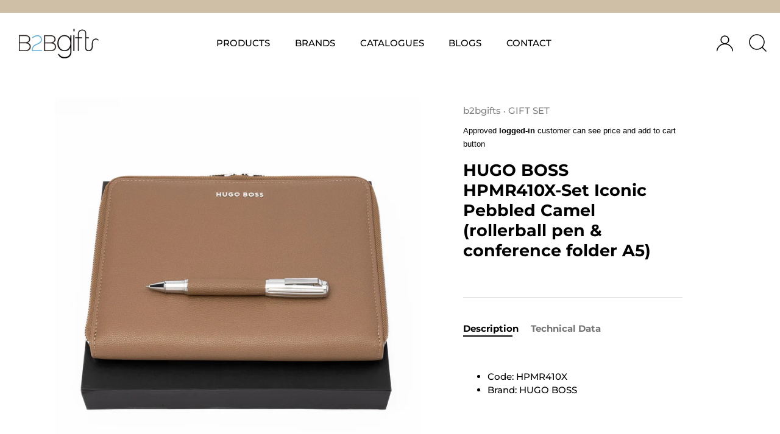

--- FILE ---
content_type: text/html; charset=utf-8
request_url: https://b2bgiftsshop.com/products/hugo-boss-hpmr410x-set-iconic-pebbled-camel-rollerball-pen-conference-folder-a5
body_size: 71863
content:
<!doctype html>
<html class="js" lang="en">
<head>
  
  


  <!-- Showcase 4.0.13 -->

  <meta charset="utf-8" />
<meta name="viewport" content="width=device-width,initial-scale=1.0" />
<meta http-equiv="X-UA-Compatible" content="IE=edge">


<link rel="preload" href="//b2bgiftsshop.com/cdn/shop/t/13/assets/styles.css?v=98757140191347847091759332046" as="style">



<link rel="canonical" href="https://b2bgiftsshop.com/products/hugo-boss-hpmr410x-set-iconic-pebbled-camel-rollerball-pen-conference-folder-a5" /><link rel="shortcut icon" href="//b2bgiftsshop.com/cdn/shop/files/B2B_Logo_32x32px__221014_png.png?v=1665713445" type="image/png" /><meta name="description" content="Looking to purchase a gift set for VIP clients or business partners? Shop Hugo Boss gift set in Hong Kong &amp; China. It&#39;s a perfect gift for men. The gift set includes pebbled camel rollerball pen &amp; A5 conference folder. It comes with a nice gift box &amp; warranty card">


  <meta name="theme-color" content="#000000">
 
  <title>
    Set HUGO BOSS pebbled camel rollerball pen &amp; A5 conference folder Iconic &ndash; Luxury Corporate Gifts | B2B Gifts Shop HK
  </title>

  <meta property="og:site_name" content="Luxury Corporate Gifts | B2B Gifts Shop HK">
<meta property="og:url" content="https://b2bgiftsshop.com/products/hugo-boss-hpmr410x-set-iconic-pebbled-camel-rollerball-pen-conference-folder-a5">
<meta property="og:title" content="Set HUGO BOSS pebbled camel rollerball pen &amp; A5 conference folder Iconic">
<meta property="og:type" content="product">
<meta property="og:description" content="Looking to purchase a gift set for VIP clients or business partners? Shop Hugo Boss gift set in Hong Kong &amp; China. It&#39;s a perfect gift for men. The gift set includes pebbled camel rollerball pen &amp; A5 conference folder. It comes with a nice gift box &amp; warranty card"><meta property="og:image" content="http://b2bgiftsshop.com/cdn/shop/files/HPMR410X-1_1200x1200.jpg?v=1693987525">
  <meta property="og:image:secure_url" content="https://b2bgiftsshop.com/cdn/shop/files/HPMR410X-1_1200x1200.jpg?v=1693987525">
  <meta property="og:image:width" content="2480">
  <meta property="og:image:height" content="2480"><meta property="og:price:amount" content="2,650.00">
  <meta property="og:price:currency" content="HKD"><meta name="twitter:site" content="@b2bgifts"><meta name="twitter:card" content="summary_large_image">
<meta name="twitter:title" content="Set HUGO BOSS pebbled camel rollerball pen &amp; A5 conference folder Iconic">
<meta name="twitter:description" content="Looking to purchase a gift set for VIP clients or business partners? Shop Hugo Boss gift set in Hong Kong &amp; China. It&#39;s a perfect gift for men. The gift set includes pebbled camel rollerball pen &amp; A5 conference folder. It comes with a nice gift box &amp; warranty card">


  <link href="//b2bgiftsshop.com/cdn/shop/t/13/assets/styles.css?v=98757140191347847091759332046" rel="stylesheet" type="text/css" media="all" />
<script type="text/javascript">
  function loadCSS(filename){var l=document.createElement('link');l.rel='stylesheet';l.href=filename;var h=document.getElementsByTagName('head')[0];h.parentNode.insertBefore(l,h);}
  window.addEventListener('DOMContentLoaded', (event) => {
    setTimeout(function() {
      loadCSS("https://b2bgiftsshop.com/cdn/shop/t/13/assets/fonts.css?v=97793403234801933561764732489");  
    }, 100);
  });
</script>   <script>window.performance && window.performance.mark && window.performance.mark('shopify.content_for_header.start');</script><meta name="google-site-verification" content="9YSUDAcggQ9l2M8hU-qPupM1y8ifrEbAOSeqGgJTlXc">
<meta id="shopify-digital-wallet" name="shopify-digital-wallet" content="/14738849840/digital_wallets/dialog">
<meta name="shopify-checkout-api-token" content="bfe794f1b8725fd7d648e2cfc618baac">
<meta id="in-context-paypal-metadata" data-shop-id="14738849840" data-venmo-supported="false" data-environment="production" data-locale="en_US" data-paypal-v4="true" data-currency="HKD">
<link rel="alternate" hreflang="x-default" href="https://b2bgiftsshop.com/products/hugo-boss-hpmr410x-set-iconic-pebbled-camel-rollerball-pen-conference-folder-a5">
<link rel="alternate" hreflang="en" href="https://b2bgiftsshop.com/products/hugo-boss-hpmr410x-set-iconic-pebbled-camel-rollerball-pen-conference-folder-a5">
<link rel="alternate" hreflang="zh-Hant" href="https://b2bgiftsshop.com/zh-hant/products/hugo-boss-hpmr410x-set-iconic-pebbled-camel-rollerball-pen-conference-folder-a5-zh-tw">
<link rel="alternate" hreflang="zh-Hans" href="https://b2bgiftsshop.com/zh-hans/products/hugo-boss-hpmr410x-set-iconic-pebbled-camel-rollerball-pen-conference-folder-a5-zh-cn">
<link rel="alternate" hreflang="en-TW" href="https://b2bgiftsshop.com/en-tw/products/hugo-boss-hpmr410x-set-iconic-pebbled-camel-rollerball-pen-conference-folder-a5">
<link rel="alternate" hreflang="zh-Hant-TW" href="https://b2bgiftsshop.com/zh-hant-tw/products/hugo-boss-hpmr410x-set-iconic-pebbled-camel-rollerball-pen-conference-folder-a5-zh-tw">
<link rel="alternate" hreflang="zh-Hans-TW" href="https://b2bgiftsshop.com/zh-hans-tw/products/hugo-boss-hpmr410x-set-iconic-pebbled-camel-rollerball-pen-conference-folder-a5-zh-cn">
<link rel="alternate" hreflang="zh-Hans-CN" href="https://b2bgiftsshop.com/zh-hans-cn/products/hugo-boss-hpmr410x-set-iconic-pebbled-camel-rollerball-pen-conference-folder-a5-zh-cn">
<link rel="alternate" hreflang="en-CN" href="https://b2bgiftsshop.com/en-cn/products/hugo-boss-hpmr410x-set-iconic-pebbled-camel-rollerball-pen-conference-folder-a5">
<link rel="alternate" hreflang="zh-Hant-CN" href="https://b2bgiftsshop.com/zh-hant-cn/products/hugo-boss-hpmr410x-set-iconic-pebbled-camel-rollerball-pen-conference-folder-a5-zh-tw">
<link rel="alternate" hreflang="zh-Hant-AC" href="https://b2bgiftsshop.com/zh-hant/products/hugo-boss-hpmr410x-set-iconic-pebbled-camel-rollerball-pen-conference-folder-a5-zh-tw">
<link rel="alternate" hreflang="zh-Hans-AC" href="https://b2bgiftsshop.com/zh-hans/products/hugo-boss-hpmr410x-set-iconic-pebbled-camel-rollerball-pen-conference-folder-a5-zh-cn">
<link rel="alternate" hreflang="zh-Hant-AD" href="https://b2bgiftsshop.com/zh-hant/products/hugo-boss-hpmr410x-set-iconic-pebbled-camel-rollerball-pen-conference-folder-a5-zh-tw">
<link rel="alternate" hreflang="zh-Hans-AD" href="https://b2bgiftsshop.com/zh-hans/products/hugo-boss-hpmr410x-set-iconic-pebbled-camel-rollerball-pen-conference-folder-a5-zh-cn">
<link rel="alternate" hreflang="zh-Hant-AE" href="https://b2bgiftsshop.com/zh-hant/products/hugo-boss-hpmr410x-set-iconic-pebbled-camel-rollerball-pen-conference-folder-a5-zh-tw">
<link rel="alternate" hreflang="zh-Hans-AE" href="https://b2bgiftsshop.com/zh-hans/products/hugo-boss-hpmr410x-set-iconic-pebbled-camel-rollerball-pen-conference-folder-a5-zh-cn">
<link rel="alternate" hreflang="zh-Hant-AF" href="https://b2bgiftsshop.com/zh-hant/products/hugo-boss-hpmr410x-set-iconic-pebbled-camel-rollerball-pen-conference-folder-a5-zh-tw">
<link rel="alternate" hreflang="zh-Hans-AF" href="https://b2bgiftsshop.com/zh-hans/products/hugo-boss-hpmr410x-set-iconic-pebbled-camel-rollerball-pen-conference-folder-a5-zh-cn">
<link rel="alternate" hreflang="zh-Hant-AG" href="https://b2bgiftsshop.com/zh-hant/products/hugo-boss-hpmr410x-set-iconic-pebbled-camel-rollerball-pen-conference-folder-a5-zh-tw">
<link rel="alternate" hreflang="zh-Hans-AG" href="https://b2bgiftsshop.com/zh-hans/products/hugo-boss-hpmr410x-set-iconic-pebbled-camel-rollerball-pen-conference-folder-a5-zh-cn">
<link rel="alternate" hreflang="zh-Hant-AI" href="https://b2bgiftsshop.com/zh-hant/products/hugo-boss-hpmr410x-set-iconic-pebbled-camel-rollerball-pen-conference-folder-a5-zh-tw">
<link rel="alternate" hreflang="zh-Hans-AI" href="https://b2bgiftsshop.com/zh-hans/products/hugo-boss-hpmr410x-set-iconic-pebbled-camel-rollerball-pen-conference-folder-a5-zh-cn">
<link rel="alternate" hreflang="zh-Hant-AL" href="https://b2bgiftsshop.com/zh-hant/products/hugo-boss-hpmr410x-set-iconic-pebbled-camel-rollerball-pen-conference-folder-a5-zh-tw">
<link rel="alternate" hreflang="zh-Hans-AL" href="https://b2bgiftsshop.com/zh-hans/products/hugo-boss-hpmr410x-set-iconic-pebbled-camel-rollerball-pen-conference-folder-a5-zh-cn">
<link rel="alternate" hreflang="zh-Hant-AM" href="https://b2bgiftsshop.com/zh-hant/products/hugo-boss-hpmr410x-set-iconic-pebbled-camel-rollerball-pen-conference-folder-a5-zh-tw">
<link rel="alternate" hreflang="zh-Hans-AM" href="https://b2bgiftsshop.com/zh-hans/products/hugo-boss-hpmr410x-set-iconic-pebbled-camel-rollerball-pen-conference-folder-a5-zh-cn">
<link rel="alternate" hreflang="zh-Hant-AO" href="https://b2bgiftsshop.com/zh-hant/products/hugo-boss-hpmr410x-set-iconic-pebbled-camel-rollerball-pen-conference-folder-a5-zh-tw">
<link rel="alternate" hreflang="zh-Hans-AO" href="https://b2bgiftsshop.com/zh-hans/products/hugo-boss-hpmr410x-set-iconic-pebbled-camel-rollerball-pen-conference-folder-a5-zh-cn">
<link rel="alternate" hreflang="zh-Hant-AR" href="https://b2bgiftsshop.com/zh-hant/products/hugo-boss-hpmr410x-set-iconic-pebbled-camel-rollerball-pen-conference-folder-a5-zh-tw">
<link rel="alternate" hreflang="zh-Hans-AR" href="https://b2bgiftsshop.com/zh-hans/products/hugo-boss-hpmr410x-set-iconic-pebbled-camel-rollerball-pen-conference-folder-a5-zh-cn">
<link rel="alternate" hreflang="zh-Hant-AT" href="https://b2bgiftsshop.com/zh-hant/products/hugo-boss-hpmr410x-set-iconic-pebbled-camel-rollerball-pen-conference-folder-a5-zh-tw">
<link rel="alternate" hreflang="zh-Hans-AT" href="https://b2bgiftsshop.com/zh-hans/products/hugo-boss-hpmr410x-set-iconic-pebbled-camel-rollerball-pen-conference-folder-a5-zh-cn">
<link rel="alternate" hreflang="zh-Hant-AU" href="https://b2bgiftsshop.com/zh-hant/products/hugo-boss-hpmr410x-set-iconic-pebbled-camel-rollerball-pen-conference-folder-a5-zh-tw">
<link rel="alternate" hreflang="zh-Hans-AU" href="https://b2bgiftsshop.com/zh-hans/products/hugo-boss-hpmr410x-set-iconic-pebbled-camel-rollerball-pen-conference-folder-a5-zh-cn">
<link rel="alternate" hreflang="zh-Hant-AW" href="https://b2bgiftsshop.com/zh-hant/products/hugo-boss-hpmr410x-set-iconic-pebbled-camel-rollerball-pen-conference-folder-a5-zh-tw">
<link rel="alternate" hreflang="zh-Hans-AW" href="https://b2bgiftsshop.com/zh-hans/products/hugo-boss-hpmr410x-set-iconic-pebbled-camel-rollerball-pen-conference-folder-a5-zh-cn">
<link rel="alternate" hreflang="zh-Hant-AX" href="https://b2bgiftsshop.com/zh-hant/products/hugo-boss-hpmr410x-set-iconic-pebbled-camel-rollerball-pen-conference-folder-a5-zh-tw">
<link rel="alternate" hreflang="zh-Hans-AX" href="https://b2bgiftsshop.com/zh-hans/products/hugo-boss-hpmr410x-set-iconic-pebbled-camel-rollerball-pen-conference-folder-a5-zh-cn">
<link rel="alternate" hreflang="zh-Hant-AZ" href="https://b2bgiftsshop.com/zh-hant/products/hugo-boss-hpmr410x-set-iconic-pebbled-camel-rollerball-pen-conference-folder-a5-zh-tw">
<link rel="alternate" hreflang="zh-Hans-AZ" href="https://b2bgiftsshop.com/zh-hans/products/hugo-boss-hpmr410x-set-iconic-pebbled-camel-rollerball-pen-conference-folder-a5-zh-cn">
<link rel="alternate" hreflang="zh-Hant-BA" href="https://b2bgiftsshop.com/zh-hant/products/hugo-boss-hpmr410x-set-iconic-pebbled-camel-rollerball-pen-conference-folder-a5-zh-tw">
<link rel="alternate" hreflang="zh-Hans-BA" href="https://b2bgiftsshop.com/zh-hans/products/hugo-boss-hpmr410x-set-iconic-pebbled-camel-rollerball-pen-conference-folder-a5-zh-cn">
<link rel="alternate" hreflang="zh-Hant-BB" href="https://b2bgiftsshop.com/zh-hant/products/hugo-boss-hpmr410x-set-iconic-pebbled-camel-rollerball-pen-conference-folder-a5-zh-tw">
<link rel="alternate" hreflang="zh-Hans-BB" href="https://b2bgiftsshop.com/zh-hans/products/hugo-boss-hpmr410x-set-iconic-pebbled-camel-rollerball-pen-conference-folder-a5-zh-cn">
<link rel="alternate" hreflang="zh-Hant-BD" href="https://b2bgiftsshop.com/zh-hant/products/hugo-boss-hpmr410x-set-iconic-pebbled-camel-rollerball-pen-conference-folder-a5-zh-tw">
<link rel="alternate" hreflang="zh-Hans-BD" href="https://b2bgiftsshop.com/zh-hans/products/hugo-boss-hpmr410x-set-iconic-pebbled-camel-rollerball-pen-conference-folder-a5-zh-cn">
<link rel="alternate" hreflang="zh-Hant-BE" href="https://b2bgiftsshop.com/zh-hant/products/hugo-boss-hpmr410x-set-iconic-pebbled-camel-rollerball-pen-conference-folder-a5-zh-tw">
<link rel="alternate" hreflang="zh-Hans-BE" href="https://b2bgiftsshop.com/zh-hans/products/hugo-boss-hpmr410x-set-iconic-pebbled-camel-rollerball-pen-conference-folder-a5-zh-cn">
<link rel="alternate" hreflang="zh-Hant-BF" href="https://b2bgiftsshop.com/zh-hant/products/hugo-boss-hpmr410x-set-iconic-pebbled-camel-rollerball-pen-conference-folder-a5-zh-tw">
<link rel="alternate" hreflang="zh-Hans-BF" href="https://b2bgiftsshop.com/zh-hans/products/hugo-boss-hpmr410x-set-iconic-pebbled-camel-rollerball-pen-conference-folder-a5-zh-cn">
<link rel="alternate" hreflang="zh-Hant-BG" href="https://b2bgiftsshop.com/zh-hant/products/hugo-boss-hpmr410x-set-iconic-pebbled-camel-rollerball-pen-conference-folder-a5-zh-tw">
<link rel="alternate" hreflang="zh-Hans-BG" href="https://b2bgiftsshop.com/zh-hans/products/hugo-boss-hpmr410x-set-iconic-pebbled-camel-rollerball-pen-conference-folder-a5-zh-cn">
<link rel="alternate" hreflang="zh-Hant-BH" href="https://b2bgiftsshop.com/zh-hant/products/hugo-boss-hpmr410x-set-iconic-pebbled-camel-rollerball-pen-conference-folder-a5-zh-tw">
<link rel="alternate" hreflang="zh-Hans-BH" href="https://b2bgiftsshop.com/zh-hans/products/hugo-boss-hpmr410x-set-iconic-pebbled-camel-rollerball-pen-conference-folder-a5-zh-cn">
<link rel="alternate" hreflang="zh-Hant-BI" href="https://b2bgiftsshop.com/zh-hant/products/hugo-boss-hpmr410x-set-iconic-pebbled-camel-rollerball-pen-conference-folder-a5-zh-tw">
<link rel="alternate" hreflang="zh-Hans-BI" href="https://b2bgiftsshop.com/zh-hans/products/hugo-boss-hpmr410x-set-iconic-pebbled-camel-rollerball-pen-conference-folder-a5-zh-cn">
<link rel="alternate" hreflang="zh-Hant-BJ" href="https://b2bgiftsshop.com/zh-hant/products/hugo-boss-hpmr410x-set-iconic-pebbled-camel-rollerball-pen-conference-folder-a5-zh-tw">
<link rel="alternate" hreflang="zh-Hans-BJ" href="https://b2bgiftsshop.com/zh-hans/products/hugo-boss-hpmr410x-set-iconic-pebbled-camel-rollerball-pen-conference-folder-a5-zh-cn">
<link rel="alternate" hreflang="zh-Hant-BL" href="https://b2bgiftsshop.com/zh-hant/products/hugo-boss-hpmr410x-set-iconic-pebbled-camel-rollerball-pen-conference-folder-a5-zh-tw">
<link rel="alternate" hreflang="zh-Hans-BL" href="https://b2bgiftsshop.com/zh-hans/products/hugo-boss-hpmr410x-set-iconic-pebbled-camel-rollerball-pen-conference-folder-a5-zh-cn">
<link rel="alternate" hreflang="zh-Hant-BM" href="https://b2bgiftsshop.com/zh-hant/products/hugo-boss-hpmr410x-set-iconic-pebbled-camel-rollerball-pen-conference-folder-a5-zh-tw">
<link rel="alternate" hreflang="zh-Hans-BM" href="https://b2bgiftsshop.com/zh-hans/products/hugo-boss-hpmr410x-set-iconic-pebbled-camel-rollerball-pen-conference-folder-a5-zh-cn">
<link rel="alternate" hreflang="zh-Hant-BN" href="https://b2bgiftsshop.com/zh-hant/products/hugo-boss-hpmr410x-set-iconic-pebbled-camel-rollerball-pen-conference-folder-a5-zh-tw">
<link rel="alternate" hreflang="zh-Hans-BN" href="https://b2bgiftsshop.com/zh-hans/products/hugo-boss-hpmr410x-set-iconic-pebbled-camel-rollerball-pen-conference-folder-a5-zh-cn">
<link rel="alternate" hreflang="zh-Hant-BO" href="https://b2bgiftsshop.com/zh-hant/products/hugo-boss-hpmr410x-set-iconic-pebbled-camel-rollerball-pen-conference-folder-a5-zh-tw">
<link rel="alternate" hreflang="zh-Hans-BO" href="https://b2bgiftsshop.com/zh-hans/products/hugo-boss-hpmr410x-set-iconic-pebbled-camel-rollerball-pen-conference-folder-a5-zh-cn">
<link rel="alternate" hreflang="zh-Hant-BQ" href="https://b2bgiftsshop.com/zh-hant/products/hugo-boss-hpmr410x-set-iconic-pebbled-camel-rollerball-pen-conference-folder-a5-zh-tw">
<link rel="alternate" hreflang="zh-Hans-BQ" href="https://b2bgiftsshop.com/zh-hans/products/hugo-boss-hpmr410x-set-iconic-pebbled-camel-rollerball-pen-conference-folder-a5-zh-cn">
<link rel="alternate" hreflang="zh-Hant-BR" href="https://b2bgiftsshop.com/zh-hant/products/hugo-boss-hpmr410x-set-iconic-pebbled-camel-rollerball-pen-conference-folder-a5-zh-tw">
<link rel="alternate" hreflang="zh-Hans-BR" href="https://b2bgiftsshop.com/zh-hans/products/hugo-boss-hpmr410x-set-iconic-pebbled-camel-rollerball-pen-conference-folder-a5-zh-cn">
<link rel="alternate" hreflang="zh-Hant-BS" href="https://b2bgiftsshop.com/zh-hant/products/hugo-boss-hpmr410x-set-iconic-pebbled-camel-rollerball-pen-conference-folder-a5-zh-tw">
<link rel="alternate" hreflang="zh-Hans-BS" href="https://b2bgiftsshop.com/zh-hans/products/hugo-boss-hpmr410x-set-iconic-pebbled-camel-rollerball-pen-conference-folder-a5-zh-cn">
<link rel="alternate" hreflang="zh-Hant-BT" href="https://b2bgiftsshop.com/zh-hant/products/hugo-boss-hpmr410x-set-iconic-pebbled-camel-rollerball-pen-conference-folder-a5-zh-tw">
<link rel="alternate" hreflang="zh-Hans-BT" href="https://b2bgiftsshop.com/zh-hans/products/hugo-boss-hpmr410x-set-iconic-pebbled-camel-rollerball-pen-conference-folder-a5-zh-cn">
<link rel="alternate" hreflang="zh-Hant-BW" href="https://b2bgiftsshop.com/zh-hant/products/hugo-boss-hpmr410x-set-iconic-pebbled-camel-rollerball-pen-conference-folder-a5-zh-tw">
<link rel="alternate" hreflang="zh-Hans-BW" href="https://b2bgiftsshop.com/zh-hans/products/hugo-boss-hpmr410x-set-iconic-pebbled-camel-rollerball-pen-conference-folder-a5-zh-cn">
<link rel="alternate" hreflang="zh-Hant-BY" href="https://b2bgiftsshop.com/zh-hant/products/hugo-boss-hpmr410x-set-iconic-pebbled-camel-rollerball-pen-conference-folder-a5-zh-tw">
<link rel="alternate" hreflang="zh-Hans-BY" href="https://b2bgiftsshop.com/zh-hans/products/hugo-boss-hpmr410x-set-iconic-pebbled-camel-rollerball-pen-conference-folder-a5-zh-cn">
<link rel="alternate" hreflang="zh-Hant-BZ" href="https://b2bgiftsshop.com/zh-hant/products/hugo-boss-hpmr410x-set-iconic-pebbled-camel-rollerball-pen-conference-folder-a5-zh-tw">
<link rel="alternate" hreflang="zh-Hans-BZ" href="https://b2bgiftsshop.com/zh-hans/products/hugo-boss-hpmr410x-set-iconic-pebbled-camel-rollerball-pen-conference-folder-a5-zh-cn">
<link rel="alternate" hreflang="zh-Hant-CA" href="https://b2bgiftsshop.com/zh-hant/products/hugo-boss-hpmr410x-set-iconic-pebbled-camel-rollerball-pen-conference-folder-a5-zh-tw">
<link rel="alternate" hreflang="zh-Hans-CA" href="https://b2bgiftsshop.com/zh-hans/products/hugo-boss-hpmr410x-set-iconic-pebbled-camel-rollerball-pen-conference-folder-a5-zh-cn">
<link rel="alternate" hreflang="zh-Hant-CC" href="https://b2bgiftsshop.com/zh-hant/products/hugo-boss-hpmr410x-set-iconic-pebbled-camel-rollerball-pen-conference-folder-a5-zh-tw">
<link rel="alternate" hreflang="zh-Hans-CC" href="https://b2bgiftsshop.com/zh-hans/products/hugo-boss-hpmr410x-set-iconic-pebbled-camel-rollerball-pen-conference-folder-a5-zh-cn">
<link rel="alternate" hreflang="zh-Hant-CD" href="https://b2bgiftsshop.com/zh-hant/products/hugo-boss-hpmr410x-set-iconic-pebbled-camel-rollerball-pen-conference-folder-a5-zh-tw">
<link rel="alternate" hreflang="zh-Hans-CD" href="https://b2bgiftsshop.com/zh-hans/products/hugo-boss-hpmr410x-set-iconic-pebbled-camel-rollerball-pen-conference-folder-a5-zh-cn">
<link rel="alternate" hreflang="zh-Hant-CF" href="https://b2bgiftsshop.com/zh-hant/products/hugo-boss-hpmr410x-set-iconic-pebbled-camel-rollerball-pen-conference-folder-a5-zh-tw">
<link rel="alternate" hreflang="zh-Hans-CF" href="https://b2bgiftsshop.com/zh-hans/products/hugo-boss-hpmr410x-set-iconic-pebbled-camel-rollerball-pen-conference-folder-a5-zh-cn">
<link rel="alternate" hreflang="zh-Hant-CG" href="https://b2bgiftsshop.com/zh-hant/products/hugo-boss-hpmr410x-set-iconic-pebbled-camel-rollerball-pen-conference-folder-a5-zh-tw">
<link rel="alternate" hreflang="zh-Hans-CG" href="https://b2bgiftsshop.com/zh-hans/products/hugo-boss-hpmr410x-set-iconic-pebbled-camel-rollerball-pen-conference-folder-a5-zh-cn">
<link rel="alternate" hreflang="zh-Hant-CH" href="https://b2bgiftsshop.com/zh-hant/products/hugo-boss-hpmr410x-set-iconic-pebbled-camel-rollerball-pen-conference-folder-a5-zh-tw">
<link rel="alternate" hreflang="zh-Hans-CH" href="https://b2bgiftsshop.com/zh-hans/products/hugo-boss-hpmr410x-set-iconic-pebbled-camel-rollerball-pen-conference-folder-a5-zh-cn">
<link rel="alternate" hreflang="zh-Hant-CI" href="https://b2bgiftsshop.com/zh-hant/products/hugo-boss-hpmr410x-set-iconic-pebbled-camel-rollerball-pen-conference-folder-a5-zh-tw">
<link rel="alternate" hreflang="zh-Hans-CI" href="https://b2bgiftsshop.com/zh-hans/products/hugo-boss-hpmr410x-set-iconic-pebbled-camel-rollerball-pen-conference-folder-a5-zh-cn">
<link rel="alternate" hreflang="zh-Hant-CK" href="https://b2bgiftsshop.com/zh-hant/products/hugo-boss-hpmr410x-set-iconic-pebbled-camel-rollerball-pen-conference-folder-a5-zh-tw">
<link rel="alternate" hreflang="zh-Hans-CK" href="https://b2bgiftsshop.com/zh-hans/products/hugo-boss-hpmr410x-set-iconic-pebbled-camel-rollerball-pen-conference-folder-a5-zh-cn">
<link rel="alternate" hreflang="zh-Hant-CL" href="https://b2bgiftsshop.com/zh-hant/products/hugo-boss-hpmr410x-set-iconic-pebbled-camel-rollerball-pen-conference-folder-a5-zh-tw">
<link rel="alternate" hreflang="zh-Hans-CL" href="https://b2bgiftsshop.com/zh-hans/products/hugo-boss-hpmr410x-set-iconic-pebbled-camel-rollerball-pen-conference-folder-a5-zh-cn">
<link rel="alternate" hreflang="zh-Hant-CM" href="https://b2bgiftsshop.com/zh-hant/products/hugo-boss-hpmr410x-set-iconic-pebbled-camel-rollerball-pen-conference-folder-a5-zh-tw">
<link rel="alternate" hreflang="zh-Hans-CM" href="https://b2bgiftsshop.com/zh-hans/products/hugo-boss-hpmr410x-set-iconic-pebbled-camel-rollerball-pen-conference-folder-a5-zh-cn">
<link rel="alternate" hreflang="zh-Hant-CO" href="https://b2bgiftsshop.com/zh-hant/products/hugo-boss-hpmr410x-set-iconic-pebbled-camel-rollerball-pen-conference-folder-a5-zh-tw">
<link rel="alternate" hreflang="zh-Hans-CO" href="https://b2bgiftsshop.com/zh-hans/products/hugo-boss-hpmr410x-set-iconic-pebbled-camel-rollerball-pen-conference-folder-a5-zh-cn">
<link rel="alternate" hreflang="zh-Hant-CR" href="https://b2bgiftsshop.com/zh-hant/products/hugo-boss-hpmr410x-set-iconic-pebbled-camel-rollerball-pen-conference-folder-a5-zh-tw">
<link rel="alternate" hreflang="zh-Hans-CR" href="https://b2bgiftsshop.com/zh-hans/products/hugo-boss-hpmr410x-set-iconic-pebbled-camel-rollerball-pen-conference-folder-a5-zh-cn">
<link rel="alternate" hreflang="zh-Hant-CV" href="https://b2bgiftsshop.com/zh-hant/products/hugo-boss-hpmr410x-set-iconic-pebbled-camel-rollerball-pen-conference-folder-a5-zh-tw">
<link rel="alternate" hreflang="zh-Hans-CV" href="https://b2bgiftsshop.com/zh-hans/products/hugo-boss-hpmr410x-set-iconic-pebbled-camel-rollerball-pen-conference-folder-a5-zh-cn">
<link rel="alternate" hreflang="zh-Hant-CW" href="https://b2bgiftsshop.com/zh-hant/products/hugo-boss-hpmr410x-set-iconic-pebbled-camel-rollerball-pen-conference-folder-a5-zh-tw">
<link rel="alternate" hreflang="zh-Hans-CW" href="https://b2bgiftsshop.com/zh-hans/products/hugo-boss-hpmr410x-set-iconic-pebbled-camel-rollerball-pen-conference-folder-a5-zh-cn">
<link rel="alternate" hreflang="zh-Hant-CX" href="https://b2bgiftsshop.com/zh-hant/products/hugo-boss-hpmr410x-set-iconic-pebbled-camel-rollerball-pen-conference-folder-a5-zh-tw">
<link rel="alternate" hreflang="zh-Hans-CX" href="https://b2bgiftsshop.com/zh-hans/products/hugo-boss-hpmr410x-set-iconic-pebbled-camel-rollerball-pen-conference-folder-a5-zh-cn">
<link rel="alternate" hreflang="zh-Hant-CY" href="https://b2bgiftsshop.com/zh-hant/products/hugo-boss-hpmr410x-set-iconic-pebbled-camel-rollerball-pen-conference-folder-a5-zh-tw">
<link rel="alternate" hreflang="zh-Hans-CY" href="https://b2bgiftsshop.com/zh-hans/products/hugo-boss-hpmr410x-set-iconic-pebbled-camel-rollerball-pen-conference-folder-a5-zh-cn">
<link rel="alternate" hreflang="zh-Hant-CZ" href="https://b2bgiftsshop.com/zh-hant/products/hugo-boss-hpmr410x-set-iconic-pebbled-camel-rollerball-pen-conference-folder-a5-zh-tw">
<link rel="alternate" hreflang="zh-Hans-CZ" href="https://b2bgiftsshop.com/zh-hans/products/hugo-boss-hpmr410x-set-iconic-pebbled-camel-rollerball-pen-conference-folder-a5-zh-cn">
<link rel="alternate" hreflang="zh-Hant-DE" href="https://b2bgiftsshop.com/zh-hant/products/hugo-boss-hpmr410x-set-iconic-pebbled-camel-rollerball-pen-conference-folder-a5-zh-tw">
<link rel="alternate" hreflang="zh-Hans-DE" href="https://b2bgiftsshop.com/zh-hans/products/hugo-boss-hpmr410x-set-iconic-pebbled-camel-rollerball-pen-conference-folder-a5-zh-cn">
<link rel="alternate" hreflang="zh-Hant-DJ" href="https://b2bgiftsshop.com/zh-hant/products/hugo-boss-hpmr410x-set-iconic-pebbled-camel-rollerball-pen-conference-folder-a5-zh-tw">
<link rel="alternate" hreflang="zh-Hans-DJ" href="https://b2bgiftsshop.com/zh-hans/products/hugo-boss-hpmr410x-set-iconic-pebbled-camel-rollerball-pen-conference-folder-a5-zh-cn">
<link rel="alternate" hreflang="zh-Hant-DK" href="https://b2bgiftsshop.com/zh-hant/products/hugo-boss-hpmr410x-set-iconic-pebbled-camel-rollerball-pen-conference-folder-a5-zh-tw">
<link rel="alternate" hreflang="zh-Hans-DK" href="https://b2bgiftsshop.com/zh-hans/products/hugo-boss-hpmr410x-set-iconic-pebbled-camel-rollerball-pen-conference-folder-a5-zh-cn">
<link rel="alternate" hreflang="zh-Hant-DM" href="https://b2bgiftsshop.com/zh-hant/products/hugo-boss-hpmr410x-set-iconic-pebbled-camel-rollerball-pen-conference-folder-a5-zh-tw">
<link rel="alternate" hreflang="zh-Hans-DM" href="https://b2bgiftsshop.com/zh-hans/products/hugo-boss-hpmr410x-set-iconic-pebbled-camel-rollerball-pen-conference-folder-a5-zh-cn">
<link rel="alternate" hreflang="zh-Hant-DO" href="https://b2bgiftsshop.com/zh-hant/products/hugo-boss-hpmr410x-set-iconic-pebbled-camel-rollerball-pen-conference-folder-a5-zh-tw">
<link rel="alternate" hreflang="zh-Hans-DO" href="https://b2bgiftsshop.com/zh-hans/products/hugo-boss-hpmr410x-set-iconic-pebbled-camel-rollerball-pen-conference-folder-a5-zh-cn">
<link rel="alternate" hreflang="zh-Hant-DZ" href="https://b2bgiftsshop.com/zh-hant/products/hugo-boss-hpmr410x-set-iconic-pebbled-camel-rollerball-pen-conference-folder-a5-zh-tw">
<link rel="alternate" hreflang="zh-Hans-DZ" href="https://b2bgiftsshop.com/zh-hans/products/hugo-boss-hpmr410x-set-iconic-pebbled-camel-rollerball-pen-conference-folder-a5-zh-cn">
<link rel="alternate" hreflang="zh-Hant-EC" href="https://b2bgiftsshop.com/zh-hant/products/hugo-boss-hpmr410x-set-iconic-pebbled-camel-rollerball-pen-conference-folder-a5-zh-tw">
<link rel="alternate" hreflang="zh-Hans-EC" href="https://b2bgiftsshop.com/zh-hans/products/hugo-boss-hpmr410x-set-iconic-pebbled-camel-rollerball-pen-conference-folder-a5-zh-cn">
<link rel="alternate" hreflang="zh-Hant-EE" href="https://b2bgiftsshop.com/zh-hant/products/hugo-boss-hpmr410x-set-iconic-pebbled-camel-rollerball-pen-conference-folder-a5-zh-tw">
<link rel="alternate" hreflang="zh-Hans-EE" href="https://b2bgiftsshop.com/zh-hans/products/hugo-boss-hpmr410x-set-iconic-pebbled-camel-rollerball-pen-conference-folder-a5-zh-cn">
<link rel="alternate" hreflang="zh-Hant-EG" href="https://b2bgiftsshop.com/zh-hant/products/hugo-boss-hpmr410x-set-iconic-pebbled-camel-rollerball-pen-conference-folder-a5-zh-tw">
<link rel="alternate" hreflang="zh-Hans-EG" href="https://b2bgiftsshop.com/zh-hans/products/hugo-boss-hpmr410x-set-iconic-pebbled-camel-rollerball-pen-conference-folder-a5-zh-cn">
<link rel="alternate" hreflang="zh-Hant-EH" href="https://b2bgiftsshop.com/zh-hant/products/hugo-boss-hpmr410x-set-iconic-pebbled-camel-rollerball-pen-conference-folder-a5-zh-tw">
<link rel="alternate" hreflang="zh-Hans-EH" href="https://b2bgiftsshop.com/zh-hans/products/hugo-boss-hpmr410x-set-iconic-pebbled-camel-rollerball-pen-conference-folder-a5-zh-cn">
<link rel="alternate" hreflang="zh-Hant-ER" href="https://b2bgiftsshop.com/zh-hant/products/hugo-boss-hpmr410x-set-iconic-pebbled-camel-rollerball-pen-conference-folder-a5-zh-tw">
<link rel="alternate" hreflang="zh-Hans-ER" href="https://b2bgiftsshop.com/zh-hans/products/hugo-boss-hpmr410x-set-iconic-pebbled-camel-rollerball-pen-conference-folder-a5-zh-cn">
<link rel="alternate" hreflang="zh-Hant-ES" href="https://b2bgiftsshop.com/zh-hant/products/hugo-boss-hpmr410x-set-iconic-pebbled-camel-rollerball-pen-conference-folder-a5-zh-tw">
<link rel="alternate" hreflang="zh-Hans-ES" href="https://b2bgiftsshop.com/zh-hans/products/hugo-boss-hpmr410x-set-iconic-pebbled-camel-rollerball-pen-conference-folder-a5-zh-cn">
<link rel="alternate" hreflang="zh-Hant-ET" href="https://b2bgiftsshop.com/zh-hant/products/hugo-boss-hpmr410x-set-iconic-pebbled-camel-rollerball-pen-conference-folder-a5-zh-tw">
<link rel="alternate" hreflang="zh-Hans-ET" href="https://b2bgiftsshop.com/zh-hans/products/hugo-boss-hpmr410x-set-iconic-pebbled-camel-rollerball-pen-conference-folder-a5-zh-cn">
<link rel="alternate" hreflang="zh-Hant-FI" href="https://b2bgiftsshop.com/zh-hant/products/hugo-boss-hpmr410x-set-iconic-pebbled-camel-rollerball-pen-conference-folder-a5-zh-tw">
<link rel="alternate" hreflang="zh-Hans-FI" href="https://b2bgiftsshop.com/zh-hans/products/hugo-boss-hpmr410x-set-iconic-pebbled-camel-rollerball-pen-conference-folder-a5-zh-cn">
<link rel="alternate" hreflang="zh-Hant-FJ" href="https://b2bgiftsshop.com/zh-hant/products/hugo-boss-hpmr410x-set-iconic-pebbled-camel-rollerball-pen-conference-folder-a5-zh-tw">
<link rel="alternate" hreflang="zh-Hans-FJ" href="https://b2bgiftsshop.com/zh-hans/products/hugo-boss-hpmr410x-set-iconic-pebbled-camel-rollerball-pen-conference-folder-a5-zh-cn">
<link rel="alternate" hreflang="zh-Hant-FK" href="https://b2bgiftsshop.com/zh-hant/products/hugo-boss-hpmr410x-set-iconic-pebbled-camel-rollerball-pen-conference-folder-a5-zh-tw">
<link rel="alternate" hreflang="zh-Hans-FK" href="https://b2bgiftsshop.com/zh-hans/products/hugo-boss-hpmr410x-set-iconic-pebbled-camel-rollerball-pen-conference-folder-a5-zh-cn">
<link rel="alternate" hreflang="zh-Hant-FO" href="https://b2bgiftsshop.com/zh-hant/products/hugo-boss-hpmr410x-set-iconic-pebbled-camel-rollerball-pen-conference-folder-a5-zh-tw">
<link rel="alternate" hreflang="zh-Hans-FO" href="https://b2bgiftsshop.com/zh-hans/products/hugo-boss-hpmr410x-set-iconic-pebbled-camel-rollerball-pen-conference-folder-a5-zh-cn">
<link rel="alternate" hreflang="zh-Hant-FR" href="https://b2bgiftsshop.com/zh-hant/products/hugo-boss-hpmr410x-set-iconic-pebbled-camel-rollerball-pen-conference-folder-a5-zh-tw">
<link rel="alternate" hreflang="zh-Hans-FR" href="https://b2bgiftsshop.com/zh-hans/products/hugo-boss-hpmr410x-set-iconic-pebbled-camel-rollerball-pen-conference-folder-a5-zh-cn">
<link rel="alternate" hreflang="zh-Hant-GA" href="https://b2bgiftsshop.com/zh-hant/products/hugo-boss-hpmr410x-set-iconic-pebbled-camel-rollerball-pen-conference-folder-a5-zh-tw">
<link rel="alternate" hreflang="zh-Hans-GA" href="https://b2bgiftsshop.com/zh-hans/products/hugo-boss-hpmr410x-set-iconic-pebbled-camel-rollerball-pen-conference-folder-a5-zh-cn">
<link rel="alternate" hreflang="zh-Hant-GB" href="https://b2bgiftsshop.com/zh-hant/products/hugo-boss-hpmr410x-set-iconic-pebbled-camel-rollerball-pen-conference-folder-a5-zh-tw">
<link rel="alternate" hreflang="zh-Hans-GB" href="https://b2bgiftsshop.com/zh-hans/products/hugo-boss-hpmr410x-set-iconic-pebbled-camel-rollerball-pen-conference-folder-a5-zh-cn">
<link rel="alternate" hreflang="zh-Hant-GD" href="https://b2bgiftsshop.com/zh-hant/products/hugo-boss-hpmr410x-set-iconic-pebbled-camel-rollerball-pen-conference-folder-a5-zh-tw">
<link rel="alternate" hreflang="zh-Hans-GD" href="https://b2bgiftsshop.com/zh-hans/products/hugo-boss-hpmr410x-set-iconic-pebbled-camel-rollerball-pen-conference-folder-a5-zh-cn">
<link rel="alternate" hreflang="zh-Hant-GE" href="https://b2bgiftsshop.com/zh-hant/products/hugo-boss-hpmr410x-set-iconic-pebbled-camel-rollerball-pen-conference-folder-a5-zh-tw">
<link rel="alternate" hreflang="zh-Hans-GE" href="https://b2bgiftsshop.com/zh-hans/products/hugo-boss-hpmr410x-set-iconic-pebbled-camel-rollerball-pen-conference-folder-a5-zh-cn">
<link rel="alternate" hreflang="zh-Hant-GF" href="https://b2bgiftsshop.com/zh-hant/products/hugo-boss-hpmr410x-set-iconic-pebbled-camel-rollerball-pen-conference-folder-a5-zh-tw">
<link rel="alternate" hreflang="zh-Hans-GF" href="https://b2bgiftsshop.com/zh-hans/products/hugo-boss-hpmr410x-set-iconic-pebbled-camel-rollerball-pen-conference-folder-a5-zh-cn">
<link rel="alternate" hreflang="zh-Hant-GG" href="https://b2bgiftsshop.com/zh-hant/products/hugo-boss-hpmr410x-set-iconic-pebbled-camel-rollerball-pen-conference-folder-a5-zh-tw">
<link rel="alternate" hreflang="zh-Hans-GG" href="https://b2bgiftsshop.com/zh-hans/products/hugo-boss-hpmr410x-set-iconic-pebbled-camel-rollerball-pen-conference-folder-a5-zh-cn">
<link rel="alternate" hreflang="zh-Hant-GH" href="https://b2bgiftsshop.com/zh-hant/products/hugo-boss-hpmr410x-set-iconic-pebbled-camel-rollerball-pen-conference-folder-a5-zh-tw">
<link rel="alternate" hreflang="zh-Hans-GH" href="https://b2bgiftsshop.com/zh-hans/products/hugo-boss-hpmr410x-set-iconic-pebbled-camel-rollerball-pen-conference-folder-a5-zh-cn">
<link rel="alternate" hreflang="zh-Hant-GI" href="https://b2bgiftsshop.com/zh-hant/products/hugo-boss-hpmr410x-set-iconic-pebbled-camel-rollerball-pen-conference-folder-a5-zh-tw">
<link rel="alternate" hreflang="zh-Hans-GI" href="https://b2bgiftsshop.com/zh-hans/products/hugo-boss-hpmr410x-set-iconic-pebbled-camel-rollerball-pen-conference-folder-a5-zh-cn">
<link rel="alternate" hreflang="zh-Hant-GL" href="https://b2bgiftsshop.com/zh-hant/products/hugo-boss-hpmr410x-set-iconic-pebbled-camel-rollerball-pen-conference-folder-a5-zh-tw">
<link rel="alternate" hreflang="zh-Hans-GL" href="https://b2bgiftsshop.com/zh-hans/products/hugo-boss-hpmr410x-set-iconic-pebbled-camel-rollerball-pen-conference-folder-a5-zh-cn">
<link rel="alternate" hreflang="zh-Hant-GM" href="https://b2bgiftsshop.com/zh-hant/products/hugo-boss-hpmr410x-set-iconic-pebbled-camel-rollerball-pen-conference-folder-a5-zh-tw">
<link rel="alternate" hreflang="zh-Hans-GM" href="https://b2bgiftsshop.com/zh-hans/products/hugo-boss-hpmr410x-set-iconic-pebbled-camel-rollerball-pen-conference-folder-a5-zh-cn">
<link rel="alternate" hreflang="zh-Hant-GN" href="https://b2bgiftsshop.com/zh-hant/products/hugo-boss-hpmr410x-set-iconic-pebbled-camel-rollerball-pen-conference-folder-a5-zh-tw">
<link rel="alternate" hreflang="zh-Hans-GN" href="https://b2bgiftsshop.com/zh-hans/products/hugo-boss-hpmr410x-set-iconic-pebbled-camel-rollerball-pen-conference-folder-a5-zh-cn">
<link rel="alternate" hreflang="zh-Hant-GP" href="https://b2bgiftsshop.com/zh-hant/products/hugo-boss-hpmr410x-set-iconic-pebbled-camel-rollerball-pen-conference-folder-a5-zh-tw">
<link rel="alternate" hreflang="zh-Hans-GP" href="https://b2bgiftsshop.com/zh-hans/products/hugo-boss-hpmr410x-set-iconic-pebbled-camel-rollerball-pen-conference-folder-a5-zh-cn">
<link rel="alternate" hreflang="zh-Hant-GQ" href="https://b2bgiftsshop.com/zh-hant/products/hugo-boss-hpmr410x-set-iconic-pebbled-camel-rollerball-pen-conference-folder-a5-zh-tw">
<link rel="alternate" hreflang="zh-Hans-GQ" href="https://b2bgiftsshop.com/zh-hans/products/hugo-boss-hpmr410x-set-iconic-pebbled-camel-rollerball-pen-conference-folder-a5-zh-cn">
<link rel="alternate" hreflang="zh-Hant-GR" href="https://b2bgiftsshop.com/zh-hant/products/hugo-boss-hpmr410x-set-iconic-pebbled-camel-rollerball-pen-conference-folder-a5-zh-tw">
<link rel="alternate" hreflang="zh-Hans-GR" href="https://b2bgiftsshop.com/zh-hans/products/hugo-boss-hpmr410x-set-iconic-pebbled-camel-rollerball-pen-conference-folder-a5-zh-cn">
<link rel="alternate" hreflang="zh-Hant-GS" href="https://b2bgiftsshop.com/zh-hant/products/hugo-boss-hpmr410x-set-iconic-pebbled-camel-rollerball-pen-conference-folder-a5-zh-tw">
<link rel="alternate" hreflang="zh-Hans-GS" href="https://b2bgiftsshop.com/zh-hans/products/hugo-boss-hpmr410x-set-iconic-pebbled-camel-rollerball-pen-conference-folder-a5-zh-cn">
<link rel="alternate" hreflang="zh-Hant-GT" href="https://b2bgiftsshop.com/zh-hant/products/hugo-boss-hpmr410x-set-iconic-pebbled-camel-rollerball-pen-conference-folder-a5-zh-tw">
<link rel="alternate" hreflang="zh-Hans-GT" href="https://b2bgiftsshop.com/zh-hans/products/hugo-boss-hpmr410x-set-iconic-pebbled-camel-rollerball-pen-conference-folder-a5-zh-cn">
<link rel="alternate" hreflang="zh-Hant-GW" href="https://b2bgiftsshop.com/zh-hant/products/hugo-boss-hpmr410x-set-iconic-pebbled-camel-rollerball-pen-conference-folder-a5-zh-tw">
<link rel="alternate" hreflang="zh-Hans-GW" href="https://b2bgiftsshop.com/zh-hans/products/hugo-boss-hpmr410x-set-iconic-pebbled-camel-rollerball-pen-conference-folder-a5-zh-cn">
<link rel="alternate" hreflang="zh-Hant-GY" href="https://b2bgiftsshop.com/zh-hant/products/hugo-boss-hpmr410x-set-iconic-pebbled-camel-rollerball-pen-conference-folder-a5-zh-tw">
<link rel="alternate" hreflang="zh-Hans-GY" href="https://b2bgiftsshop.com/zh-hans/products/hugo-boss-hpmr410x-set-iconic-pebbled-camel-rollerball-pen-conference-folder-a5-zh-cn">
<link rel="alternate" hreflang="zh-Hant-HK" href="https://b2bgiftsshop.com/zh-hant/products/hugo-boss-hpmr410x-set-iconic-pebbled-camel-rollerball-pen-conference-folder-a5-zh-tw">
<link rel="alternate" hreflang="zh-Hans-HK" href="https://b2bgiftsshop.com/zh-hans/products/hugo-boss-hpmr410x-set-iconic-pebbled-camel-rollerball-pen-conference-folder-a5-zh-cn">
<link rel="alternate" hreflang="zh-Hant-HN" href="https://b2bgiftsshop.com/zh-hant/products/hugo-boss-hpmr410x-set-iconic-pebbled-camel-rollerball-pen-conference-folder-a5-zh-tw">
<link rel="alternate" hreflang="zh-Hans-HN" href="https://b2bgiftsshop.com/zh-hans/products/hugo-boss-hpmr410x-set-iconic-pebbled-camel-rollerball-pen-conference-folder-a5-zh-cn">
<link rel="alternate" hreflang="zh-Hant-HR" href="https://b2bgiftsshop.com/zh-hant/products/hugo-boss-hpmr410x-set-iconic-pebbled-camel-rollerball-pen-conference-folder-a5-zh-tw">
<link rel="alternate" hreflang="zh-Hans-HR" href="https://b2bgiftsshop.com/zh-hans/products/hugo-boss-hpmr410x-set-iconic-pebbled-camel-rollerball-pen-conference-folder-a5-zh-cn">
<link rel="alternate" hreflang="zh-Hant-HT" href="https://b2bgiftsshop.com/zh-hant/products/hugo-boss-hpmr410x-set-iconic-pebbled-camel-rollerball-pen-conference-folder-a5-zh-tw">
<link rel="alternate" hreflang="zh-Hans-HT" href="https://b2bgiftsshop.com/zh-hans/products/hugo-boss-hpmr410x-set-iconic-pebbled-camel-rollerball-pen-conference-folder-a5-zh-cn">
<link rel="alternate" hreflang="zh-Hant-HU" href="https://b2bgiftsshop.com/zh-hant/products/hugo-boss-hpmr410x-set-iconic-pebbled-camel-rollerball-pen-conference-folder-a5-zh-tw">
<link rel="alternate" hreflang="zh-Hans-HU" href="https://b2bgiftsshop.com/zh-hans/products/hugo-boss-hpmr410x-set-iconic-pebbled-camel-rollerball-pen-conference-folder-a5-zh-cn">
<link rel="alternate" hreflang="zh-Hant-ID" href="https://b2bgiftsshop.com/zh-hant/products/hugo-boss-hpmr410x-set-iconic-pebbled-camel-rollerball-pen-conference-folder-a5-zh-tw">
<link rel="alternate" hreflang="zh-Hans-ID" href="https://b2bgiftsshop.com/zh-hans/products/hugo-boss-hpmr410x-set-iconic-pebbled-camel-rollerball-pen-conference-folder-a5-zh-cn">
<link rel="alternate" hreflang="zh-Hant-IE" href="https://b2bgiftsshop.com/zh-hant/products/hugo-boss-hpmr410x-set-iconic-pebbled-camel-rollerball-pen-conference-folder-a5-zh-tw">
<link rel="alternate" hreflang="zh-Hans-IE" href="https://b2bgiftsshop.com/zh-hans/products/hugo-boss-hpmr410x-set-iconic-pebbled-camel-rollerball-pen-conference-folder-a5-zh-cn">
<link rel="alternate" hreflang="zh-Hant-IL" href="https://b2bgiftsshop.com/zh-hant/products/hugo-boss-hpmr410x-set-iconic-pebbled-camel-rollerball-pen-conference-folder-a5-zh-tw">
<link rel="alternate" hreflang="zh-Hans-IL" href="https://b2bgiftsshop.com/zh-hans/products/hugo-boss-hpmr410x-set-iconic-pebbled-camel-rollerball-pen-conference-folder-a5-zh-cn">
<link rel="alternate" hreflang="zh-Hant-IM" href="https://b2bgiftsshop.com/zh-hant/products/hugo-boss-hpmr410x-set-iconic-pebbled-camel-rollerball-pen-conference-folder-a5-zh-tw">
<link rel="alternate" hreflang="zh-Hans-IM" href="https://b2bgiftsshop.com/zh-hans/products/hugo-boss-hpmr410x-set-iconic-pebbled-camel-rollerball-pen-conference-folder-a5-zh-cn">
<link rel="alternate" hreflang="zh-Hant-IN" href="https://b2bgiftsshop.com/zh-hant/products/hugo-boss-hpmr410x-set-iconic-pebbled-camel-rollerball-pen-conference-folder-a5-zh-tw">
<link rel="alternate" hreflang="zh-Hans-IN" href="https://b2bgiftsshop.com/zh-hans/products/hugo-boss-hpmr410x-set-iconic-pebbled-camel-rollerball-pen-conference-folder-a5-zh-cn">
<link rel="alternate" hreflang="zh-Hant-IO" href="https://b2bgiftsshop.com/zh-hant/products/hugo-boss-hpmr410x-set-iconic-pebbled-camel-rollerball-pen-conference-folder-a5-zh-tw">
<link rel="alternate" hreflang="zh-Hans-IO" href="https://b2bgiftsshop.com/zh-hans/products/hugo-boss-hpmr410x-set-iconic-pebbled-camel-rollerball-pen-conference-folder-a5-zh-cn">
<link rel="alternate" hreflang="zh-Hant-IQ" href="https://b2bgiftsshop.com/zh-hant/products/hugo-boss-hpmr410x-set-iconic-pebbled-camel-rollerball-pen-conference-folder-a5-zh-tw">
<link rel="alternate" hreflang="zh-Hans-IQ" href="https://b2bgiftsshop.com/zh-hans/products/hugo-boss-hpmr410x-set-iconic-pebbled-camel-rollerball-pen-conference-folder-a5-zh-cn">
<link rel="alternate" hreflang="zh-Hant-IS" href="https://b2bgiftsshop.com/zh-hant/products/hugo-boss-hpmr410x-set-iconic-pebbled-camel-rollerball-pen-conference-folder-a5-zh-tw">
<link rel="alternate" hreflang="zh-Hans-IS" href="https://b2bgiftsshop.com/zh-hans/products/hugo-boss-hpmr410x-set-iconic-pebbled-camel-rollerball-pen-conference-folder-a5-zh-cn">
<link rel="alternate" hreflang="zh-Hant-IT" href="https://b2bgiftsshop.com/zh-hant/products/hugo-boss-hpmr410x-set-iconic-pebbled-camel-rollerball-pen-conference-folder-a5-zh-tw">
<link rel="alternate" hreflang="zh-Hans-IT" href="https://b2bgiftsshop.com/zh-hans/products/hugo-boss-hpmr410x-set-iconic-pebbled-camel-rollerball-pen-conference-folder-a5-zh-cn">
<link rel="alternate" hreflang="zh-Hant-JE" href="https://b2bgiftsshop.com/zh-hant/products/hugo-boss-hpmr410x-set-iconic-pebbled-camel-rollerball-pen-conference-folder-a5-zh-tw">
<link rel="alternate" hreflang="zh-Hans-JE" href="https://b2bgiftsshop.com/zh-hans/products/hugo-boss-hpmr410x-set-iconic-pebbled-camel-rollerball-pen-conference-folder-a5-zh-cn">
<link rel="alternate" hreflang="zh-Hant-JM" href="https://b2bgiftsshop.com/zh-hant/products/hugo-boss-hpmr410x-set-iconic-pebbled-camel-rollerball-pen-conference-folder-a5-zh-tw">
<link rel="alternate" hreflang="zh-Hans-JM" href="https://b2bgiftsshop.com/zh-hans/products/hugo-boss-hpmr410x-set-iconic-pebbled-camel-rollerball-pen-conference-folder-a5-zh-cn">
<link rel="alternate" hreflang="zh-Hant-JO" href="https://b2bgiftsshop.com/zh-hant/products/hugo-boss-hpmr410x-set-iconic-pebbled-camel-rollerball-pen-conference-folder-a5-zh-tw">
<link rel="alternate" hreflang="zh-Hans-JO" href="https://b2bgiftsshop.com/zh-hans/products/hugo-boss-hpmr410x-set-iconic-pebbled-camel-rollerball-pen-conference-folder-a5-zh-cn">
<link rel="alternate" hreflang="zh-Hant-JP" href="https://b2bgiftsshop.com/zh-hant/products/hugo-boss-hpmr410x-set-iconic-pebbled-camel-rollerball-pen-conference-folder-a5-zh-tw">
<link rel="alternate" hreflang="zh-Hans-JP" href="https://b2bgiftsshop.com/zh-hans/products/hugo-boss-hpmr410x-set-iconic-pebbled-camel-rollerball-pen-conference-folder-a5-zh-cn">
<link rel="alternate" hreflang="zh-Hant-KE" href="https://b2bgiftsshop.com/zh-hant/products/hugo-boss-hpmr410x-set-iconic-pebbled-camel-rollerball-pen-conference-folder-a5-zh-tw">
<link rel="alternate" hreflang="zh-Hans-KE" href="https://b2bgiftsshop.com/zh-hans/products/hugo-boss-hpmr410x-set-iconic-pebbled-camel-rollerball-pen-conference-folder-a5-zh-cn">
<link rel="alternate" hreflang="zh-Hant-KG" href="https://b2bgiftsshop.com/zh-hant/products/hugo-boss-hpmr410x-set-iconic-pebbled-camel-rollerball-pen-conference-folder-a5-zh-tw">
<link rel="alternate" hreflang="zh-Hans-KG" href="https://b2bgiftsshop.com/zh-hans/products/hugo-boss-hpmr410x-set-iconic-pebbled-camel-rollerball-pen-conference-folder-a5-zh-cn">
<link rel="alternate" hreflang="zh-Hant-KH" href="https://b2bgiftsshop.com/zh-hant/products/hugo-boss-hpmr410x-set-iconic-pebbled-camel-rollerball-pen-conference-folder-a5-zh-tw">
<link rel="alternate" hreflang="zh-Hans-KH" href="https://b2bgiftsshop.com/zh-hans/products/hugo-boss-hpmr410x-set-iconic-pebbled-camel-rollerball-pen-conference-folder-a5-zh-cn">
<link rel="alternate" hreflang="zh-Hant-KI" href="https://b2bgiftsshop.com/zh-hant/products/hugo-boss-hpmr410x-set-iconic-pebbled-camel-rollerball-pen-conference-folder-a5-zh-tw">
<link rel="alternate" hreflang="zh-Hans-KI" href="https://b2bgiftsshop.com/zh-hans/products/hugo-boss-hpmr410x-set-iconic-pebbled-camel-rollerball-pen-conference-folder-a5-zh-cn">
<link rel="alternate" hreflang="zh-Hant-KM" href="https://b2bgiftsshop.com/zh-hant/products/hugo-boss-hpmr410x-set-iconic-pebbled-camel-rollerball-pen-conference-folder-a5-zh-tw">
<link rel="alternate" hreflang="zh-Hans-KM" href="https://b2bgiftsshop.com/zh-hans/products/hugo-boss-hpmr410x-set-iconic-pebbled-camel-rollerball-pen-conference-folder-a5-zh-cn">
<link rel="alternate" hreflang="zh-Hant-KN" href="https://b2bgiftsshop.com/zh-hant/products/hugo-boss-hpmr410x-set-iconic-pebbled-camel-rollerball-pen-conference-folder-a5-zh-tw">
<link rel="alternate" hreflang="zh-Hans-KN" href="https://b2bgiftsshop.com/zh-hans/products/hugo-boss-hpmr410x-set-iconic-pebbled-camel-rollerball-pen-conference-folder-a5-zh-cn">
<link rel="alternate" hreflang="zh-Hant-KR" href="https://b2bgiftsshop.com/zh-hant/products/hugo-boss-hpmr410x-set-iconic-pebbled-camel-rollerball-pen-conference-folder-a5-zh-tw">
<link rel="alternate" hreflang="zh-Hans-KR" href="https://b2bgiftsshop.com/zh-hans/products/hugo-boss-hpmr410x-set-iconic-pebbled-camel-rollerball-pen-conference-folder-a5-zh-cn">
<link rel="alternate" hreflang="zh-Hant-KW" href="https://b2bgiftsshop.com/zh-hant/products/hugo-boss-hpmr410x-set-iconic-pebbled-camel-rollerball-pen-conference-folder-a5-zh-tw">
<link rel="alternate" hreflang="zh-Hans-KW" href="https://b2bgiftsshop.com/zh-hans/products/hugo-boss-hpmr410x-set-iconic-pebbled-camel-rollerball-pen-conference-folder-a5-zh-cn">
<link rel="alternate" hreflang="zh-Hant-KY" href="https://b2bgiftsshop.com/zh-hant/products/hugo-boss-hpmr410x-set-iconic-pebbled-camel-rollerball-pen-conference-folder-a5-zh-tw">
<link rel="alternate" hreflang="zh-Hans-KY" href="https://b2bgiftsshop.com/zh-hans/products/hugo-boss-hpmr410x-set-iconic-pebbled-camel-rollerball-pen-conference-folder-a5-zh-cn">
<link rel="alternate" hreflang="zh-Hant-KZ" href="https://b2bgiftsshop.com/zh-hant/products/hugo-boss-hpmr410x-set-iconic-pebbled-camel-rollerball-pen-conference-folder-a5-zh-tw">
<link rel="alternate" hreflang="zh-Hans-KZ" href="https://b2bgiftsshop.com/zh-hans/products/hugo-boss-hpmr410x-set-iconic-pebbled-camel-rollerball-pen-conference-folder-a5-zh-cn">
<link rel="alternate" hreflang="zh-Hant-LA" href="https://b2bgiftsshop.com/zh-hant/products/hugo-boss-hpmr410x-set-iconic-pebbled-camel-rollerball-pen-conference-folder-a5-zh-tw">
<link rel="alternate" hreflang="zh-Hans-LA" href="https://b2bgiftsshop.com/zh-hans/products/hugo-boss-hpmr410x-set-iconic-pebbled-camel-rollerball-pen-conference-folder-a5-zh-cn">
<link rel="alternate" hreflang="zh-Hant-LB" href="https://b2bgiftsshop.com/zh-hant/products/hugo-boss-hpmr410x-set-iconic-pebbled-camel-rollerball-pen-conference-folder-a5-zh-tw">
<link rel="alternate" hreflang="zh-Hans-LB" href="https://b2bgiftsshop.com/zh-hans/products/hugo-boss-hpmr410x-set-iconic-pebbled-camel-rollerball-pen-conference-folder-a5-zh-cn">
<link rel="alternate" hreflang="zh-Hant-LC" href="https://b2bgiftsshop.com/zh-hant/products/hugo-boss-hpmr410x-set-iconic-pebbled-camel-rollerball-pen-conference-folder-a5-zh-tw">
<link rel="alternate" hreflang="zh-Hans-LC" href="https://b2bgiftsshop.com/zh-hans/products/hugo-boss-hpmr410x-set-iconic-pebbled-camel-rollerball-pen-conference-folder-a5-zh-cn">
<link rel="alternate" hreflang="zh-Hant-LI" href="https://b2bgiftsshop.com/zh-hant/products/hugo-boss-hpmr410x-set-iconic-pebbled-camel-rollerball-pen-conference-folder-a5-zh-tw">
<link rel="alternate" hreflang="zh-Hans-LI" href="https://b2bgiftsshop.com/zh-hans/products/hugo-boss-hpmr410x-set-iconic-pebbled-camel-rollerball-pen-conference-folder-a5-zh-cn">
<link rel="alternate" hreflang="zh-Hant-LK" href="https://b2bgiftsshop.com/zh-hant/products/hugo-boss-hpmr410x-set-iconic-pebbled-camel-rollerball-pen-conference-folder-a5-zh-tw">
<link rel="alternate" hreflang="zh-Hans-LK" href="https://b2bgiftsshop.com/zh-hans/products/hugo-boss-hpmr410x-set-iconic-pebbled-camel-rollerball-pen-conference-folder-a5-zh-cn">
<link rel="alternate" hreflang="zh-Hant-LR" href="https://b2bgiftsshop.com/zh-hant/products/hugo-boss-hpmr410x-set-iconic-pebbled-camel-rollerball-pen-conference-folder-a5-zh-tw">
<link rel="alternate" hreflang="zh-Hans-LR" href="https://b2bgiftsshop.com/zh-hans/products/hugo-boss-hpmr410x-set-iconic-pebbled-camel-rollerball-pen-conference-folder-a5-zh-cn">
<link rel="alternate" hreflang="zh-Hant-LS" href="https://b2bgiftsshop.com/zh-hant/products/hugo-boss-hpmr410x-set-iconic-pebbled-camel-rollerball-pen-conference-folder-a5-zh-tw">
<link rel="alternate" hreflang="zh-Hans-LS" href="https://b2bgiftsshop.com/zh-hans/products/hugo-boss-hpmr410x-set-iconic-pebbled-camel-rollerball-pen-conference-folder-a5-zh-cn">
<link rel="alternate" hreflang="zh-Hant-LT" href="https://b2bgiftsshop.com/zh-hant/products/hugo-boss-hpmr410x-set-iconic-pebbled-camel-rollerball-pen-conference-folder-a5-zh-tw">
<link rel="alternate" hreflang="zh-Hans-LT" href="https://b2bgiftsshop.com/zh-hans/products/hugo-boss-hpmr410x-set-iconic-pebbled-camel-rollerball-pen-conference-folder-a5-zh-cn">
<link rel="alternate" hreflang="zh-Hant-LU" href="https://b2bgiftsshop.com/zh-hant/products/hugo-boss-hpmr410x-set-iconic-pebbled-camel-rollerball-pen-conference-folder-a5-zh-tw">
<link rel="alternate" hreflang="zh-Hans-LU" href="https://b2bgiftsshop.com/zh-hans/products/hugo-boss-hpmr410x-set-iconic-pebbled-camel-rollerball-pen-conference-folder-a5-zh-cn">
<link rel="alternate" hreflang="zh-Hant-LV" href="https://b2bgiftsshop.com/zh-hant/products/hugo-boss-hpmr410x-set-iconic-pebbled-camel-rollerball-pen-conference-folder-a5-zh-tw">
<link rel="alternate" hreflang="zh-Hans-LV" href="https://b2bgiftsshop.com/zh-hans/products/hugo-boss-hpmr410x-set-iconic-pebbled-camel-rollerball-pen-conference-folder-a5-zh-cn">
<link rel="alternate" hreflang="zh-Hant-LY" href="https://b2bgiftsshop.com/zh-hant/products/hugo-boss-hpmr410x-set-iconic-pebbled-camel-rollerball-pen-conference-folder-a5-zh-tw">
<link rel="alternate" hreflang="zh-Hans-LY" href="https://b2bgiftsshop.com/zh-hans/products/hugo-boss-hpmr410x-set-iconic-pebbled-camel-rollerball-pen-conference-folder-a5-zh-cn">
<link rel="alternate" hreflang="zh-Hant-MA" href="https://b2bgiftsshop.com/zh-hant/products/hugo-boss-hpmr410x-set-iconic-pebbled-camel-rollerball-pen-conference-folder-a5-zh-tw">
<link rel="alternate" hreflang="zh-Hans-MA" href="https://b2bgiftsshop.com/zh-hans/products/hugo-boss-hpmr410x-set-iconic-pebbled-camel-rollerball-pen-conference-folder-a5-zh-cn">
<link rel="alternate" hreflang="zh-Hant-MC" href="https://b2bgiftsshop.com/zh-hant/products/hugo-boss-hpmr410x-set-iconic-pebbled-camel-rollerball-pen-conference-folder-a5-zh-tw">
<link rel="alternate" hreflang="zh-Hans-MC" href="https://b2bgiftsshop.com/zh-hans/products/hugo-boss-hpmr410x-set-iconic-pebbled-camel-rollerball-pen-conference-folder-a5-zh-cn">
<link rel="alternate" hreflang="zh-Hant-MD" href="https://b2bgiftsshop.com/zh-hant/products/hugo-boss-hpmr410x-set-iconic-pebbled-camel-rollerball-pen-conference-folder-a5-zh-tw">
<link rel="alternate" hreflang="zh-Hans-MD" href="https://b2bgiftsshop.com/zh-hans/products/hugo-boss-hpmr410x-set-iconic-pebbled-camel-rollerball-pen-conference-folder-a5-zh-cn">
<link rel="alternate" hreflang="zh-Hant-ME" href="https://b2bgiftsshop.com/zh-hant/products/hugo-boss-hpmr410x-set-iconic-pebbled-camel-rollerball-pen-conference-folder-a5-zh-tw">
<link rel="alternate" hreflang="zh-Hans-ME" href="https://b2bgiftsshop.com/zh-hans/products/hugo-boss-hpmr410x-set-iconic-pebbled-camel-rollerball-pen-conference-folder-a5-zh-cn">
<link rel="alternate" hreflang="zh-Hant-MF" href="https://b2bgiftsshop.com/zh-hant/products/hugo-boss-hpmr410x-set-iconic-pebbled-camel-rollerball-pen-conference-folder-a5-zh-tw">
<link rel="alternate" hreflang="zh-Hans-MF" href="https://b2bgiftsshop.com/zh-hans/products/hugo-boss-hpmr410x-set-iconic-pebbled-camel-rollerball-pen-conference-folder-a5-zh-cn">
<link rel="alternate" hreflang="zh-Hant-MG" href="https://b2bgiftsshop.com/zh-hant/products/hugo-boss-hpmr410x-set-iconic-pebbled-camel-rollerball-pen-conference-folder-a5-zh-tw">
<link rel="alternate" hreflang="zh-Hans-MG" href="https://b2bgiftsshop.com/zh-hans/products/hugo-boss-hpmr410x-set-iconic-pebbled-camel-rollerball-pen-conference-folder-a5-zh-cn">
<link rel="alternate" hreflang="zh-Hant-MK" href="https://b2bgiftsshop.com/zh-hant/products/hugo-boss-hpmr410x-set-iconic-pebbled-camel-rollerball-pen-conference-folder-a5-zh-tw">
<link rel="alternate" hreflang="zh-Hans-MK" href="https://b2bgiftsshop.com/zh-hans/products/hugo-boss-hpmr410x-set-iconic-pebbled-camel-rollerball-pen-conference-folder-a5-zh-cn">
<link rel="alternate" hreflang="zh-Hant-ML" href="https://b2bgiftsshop.com/zh-hant/products/hugo-boss-hpmr410x-set-iconic-pebbled-camel-rollerball-pen-conference-folder-a5-zh-tw">
<link rel="alternate" hreflang="zh-Hans-ML" href="https://b2bgiftsshop.com/zh-hans/products/hugo-boss-hpmr410x-set-iconic-pebbled-camel-rollerball-pen-conference-folder-a5-zh-cn">
<link rel="alternate" hreflang="zh-Hant-MM" href="https://b2bgiftsshop.com/zh-hant/products/hugo-boss-hpmr410x-set-iconic-pebbled-camel-rollerball-pen-conference-folder-a5-zh-tw">
<link rel="alternate" hreflang="zh-Hans-MM" href="https://b2bgiftsshop.com/zh-hans/products/hugo-boss-hpmr410x-set-iconic-pebbled-camel-rollerball-pen-conference-folder-a5-zh-cn">
<link rel="alternate" hreflang="zh-Hant-MN" href="https://b2bgiftsshop.com/zh-hant/products/hugo-boss-hpmr410x-set-iconic-pebbled-camel-rollerball-pen-conference-folder-a5-zh-tw">
<link rel="alternate" hreflang="zh-Hans-MN" href="https://b2bgiftsshop.com/zh-hans/products/hugo-boss-hpmr410x-set-iconic-pebbled-camel-rollerball-pen-conference-folder-a5-zh-cn">
<link rel="alternate" hreflang="zh-Hant-MO" href="https://b2bgiftsshop.com/zh-hant/products/hugo-boss-hpmr410x-set-iconic-pebbled-camel-rollerball-pen-conference-folder-a5-zh-tw">
<link rel="alternate" hreflang="zh-Hans-MO" href="https://b2bgiftsshop.com/zh-hans/products/hugo-boss-hpmr410x-set-iconic-pebbled-camel-rollerball-pen-conference-folder-a5-zh-cn">
<link rel="alternate" hreflang="zh-Hant-MQ" href="https://b2bgiftsshop.com/zh-hant/products/hugo-boss-hpmr410x-set-iconic-pebbled-camel-rollerball-pen-conference-folder-a5-zh-tw">
<link rel="alternate" hreflang="zh-Hans-MQ" href="https://b2bgiftsshop.com/zh-hans/products/hugo-boss-hpmr410x-set-iconic-pebbled-camel-rollerball-pen-conference-folder-a5-zh-cn">
<link rel="alternate" hreflang="zh-Hant-MR" href="https://b2bgiftsshop.com/zh-hant/products/hugo-boss-hpmr410x-set-iconic-pebbled-camel-rollerball-pen-conference-folder-a5-zh-tw">
<link rel="alternate" hreflang="zh-Hans-MR" href="https://b2bgiftsshop.com/zh-hans/products/hugo-boss-hpmr410x-set-iconic-pebbled-camel-rollerball-pen-conference-folder-a5-zh-cn">
<link rel="alternate" hreflang="zh-Hant-MS" href="https://b2bgiftsshop.com/zh-hant/products/hugo-boss-hpmr410x-set-iconic-pebbled-camel-rollerball-pen-conference-folder-a5-zh-tw">
<link rel="alternate" hreflang="zh-Hans-MS" href="https://b2bgiftsshop.com/zh-hans/products/hugo-boss-hpmr410x-set-iconic-pebbled-camel-rollerball-pen-conference-folder-a5-zh-cn">
<link rel="alternate" hreflang="zh-Hant-MT" href="https://b2bgiftsshop.com/zh-hant/products/hugo-boss-hpmr410x-set-iconic-pebbled-camel-rollerball-pen-conference-folder-a5-zh-tw">
<link rel="alternate" hreflang="zh-Hans-MT" href="https://b2bgiftsshop.com/zh-hans/products/hugo-boss-hpmr410x-set-iconic-pebbled-camel-rollerball-pen-conference-folder-a5-zh-cn">
<link rel="alternate" hreflang="zh-Hant-MU" href="https://b2bgiftsshop.com/zh-hant/products/hugo-boss-hpmr410x-set-iconic-pebbled-camel-rollerball-pen-conference-folder-a5-zh-tw">
<link rel="alternate" hreflang="zh-Hans-MU" href="https://b2bgiftsshop.com/zh-hans/products/hugo-boss-hpmr410x-set-iconic-pebbled-camel-rollerball-pen-conference-folder-a5-zh-cn">
<link rel="alternate" hreflang="zh-Hant-MV" href="https://b2bgiftsshop.com/zh-hant/products/hugo-boss-hpmr410x-set-iconic-pebbled-camel-rollerball-pen-conference-folder-a5-zh-tw">
<link rel="alternate" hreflang="zh-Hans-MV" href="https://b2bgiftsshop.com/zh-hans/products/hugo-boss-hpmr410x-set-iconic-pebbled-camel-rollerball-pen-conference-folder-a5-zh-cn">
<link rel="alternate" hreflang="zh-Hant-MW" href="https://b2bgiftsshop.com/zh-hant/products/hugo-boss-hpmr410x-set-iconic-pebbled-camel-rollerball-pen-conference-folder-a5-zh-tw">
<link rel="alternate" hreflang="zh-Hans-MW" href="https://b2bgiftsshop.com/zh-hans/products/hugo-boss-hpmr410x-set-iconic-pebbled-camel-rollerball-pen-conference-folder-a5-zh-cn">
<link rel="alternate" hreflang="zh-Hant-MX" href="https://b2bgiftsshop.com/zh-hant/products/hugo-boss-hpmr410x-set-iconic-pebbled-camel-rollerball-pen-conference-folder-a5-zh-tw">
<link rel="alternate" hreflang="zh-Hans-MX" href="https://b2bgiftsshop.com/zh-hans/products/hugo-boss-hpmr410x-set-iconic-pebbled-camel-rollerball-pen-conference-folder-a5-zh-cn">
<link rel="alternate" hreflang="zh-Hant-MY" href="https://b2bgiftsshop.com/zh-hant/products/hugo-boss-hpmr410x-set-iconic-pebbled-camel-rollerball-pen-conference-folder-a5-zh-tw">
<link rel="alternate" hreflang="zh-Hans-MY" href="https://b2bgiftsshop.com/zh-hans/products/hugo-boss-hpmr410x-set-iconic-pebbled-camel-rollerball-pen-conference-folder-a5-zh-cn">
<link rel="alternate" hreflang="zh-Hant-MZ" href="https://b2bgiftsshop.com/zh-hant/products/hugo-boss-hpmr410x-set-iconic-pebbled-camel-rollerball-pen-conference-folder-a5-zh-tw">
<link rel="alternate" hreflang="zh-Hans-MZ" href="https://b2bgiftsshop.com/zh-hans/products/hugo-boss-hpmr410x-set-iconic-pebbled-camel-rollerball-pen-conference-folder-a5-zh-cn">
<link rel="alternate" hreflang="zh-Hant-NA" href="https://b2bgiftsshop.com/zh-hant/products/hugo-boss-hpmr410x-set-iconic-pebbled-camel-rollerball-pen-conference-folder-a5-zh-tw">
<link rel="alternate" hreflang="zh-Hans-NA" href="https://b2bgiftsshop.com/zh-hans/products/hugo-boss-hpmr410x-set-iconic-pebbled-camel-rollerball-pen-conference-folder-a5-zh-cn">
<link rel="alternate" hreflang="zh-Hant-NC" href="https://b2bgiftsshop.com/zh-hant/products/hugo-boss-hpmr410x-set-iconic-pebbled-camel-rollerball-pen-conference-folder-a5-zh-tw">
<link rel="alternate" hreflang="zh-Hans-NC" href="https://b2bgiftsshop.com/zh-hans/products/hugo-boss-hpmr410x-set-iconic-pebbled-camel-rollerball-pen-conference-folder-a5-zh-cn">
<link rel="alternate" hreflang="zh-Hant-NE" href="https://b2bgiftsshop.com/zh-hant/products/hugo-boss-hpmr410x-set-iconic-pebbled-camel-rollerball-pen-conference-folder-a5-zh-tw">
<link rel="alternate" hreflang="zh-Hans-NE" href="https://b2bgiftsshop.com/zh-hans/products/hugo-boss-hpmr410x-set-iconic-pebbled-camel-rollerball-pen-conference-folder-a5-zh-cn">
<link rel="alternate" hreflang="zh-Hant-NF" href="https://b2bgiftsshop.com/zh-hant/products/hugo-boss-hpmr410x-set-iconic-pebbled-camel-rollerball-pen-conference-folder-a5-zh-tw">
<link rel="alternate" hreflang="zh-Hans-NF" href="https://b2bgiftsshop.com/zh-hans/products/hugo-boss-hpmr410x-set-iconic-pebbled-camel-rollerball-pen-conference-folder-a5-zh-cn">
<link rel="alternate" hreflang="zh-Hant-NG" href="https://b2bgiftsshop.com/zh-hant/products/hugo-boss-hpmr410x-set-iconic-pebbled-camel-rollerball-pen-conference-folder-a5-zh-tw">
<link rel="alternate" hreflang="zh-Hans-NG" href="https://b2bgiftsshop.com/zh-hans/products/hugo-boss-hpmr410x-set-iconic-pebbled-camel-rollerball-pen-conference-folder-a5-zh-cn">
<link rel="alternate" hreflang="zh-Hant-NI" href="https://b2bgiftsshop.com/zh-hant/products/hugo-boss-hpmr410x-set-iconic-pebbled-camel-rollerball-pen-conference-folder-a5-zh-tw">
<link rel="alternate" hreflang="zh-Hans-NI" href="https://b2bgiftsshop.com/zh-hans/products/hugo-boss-hpmr410x-set-iconic-pebbled-camel-rollerball-pen-conference-folder-a5-zh-cn">
<link rel="alternate" hreflang="zh-Hant-NL" href="https://b2bgiftsshop.com/zh-hant/products/hugo-boss-hpmr410x-set-iconic-pebbled-camel-rollerball-pen-conference-folder-a5-zh-tw">
<link rel="alternate" hreflang="zh-Hans-NL" href="https://b2bgiftsshop.com/zh-hans/products/hugo-boss-hpmr410x-set-iconic-pebbled-camel-rollerball-pen-conference-folder-a5-zh-cn">
<link rel="alternate" hreflang="zh-Hant-NO" href="https://b2bgiftsshop.com/zh-hant/products/hugo-boss-hpmr410x-set-iconic-pebbled-camel-rollerball-pen-conference-folder-a5-zh-tw">
<link rel="alternate" hreflang="zh-Hans-NO" href="https://b2bgiftsshop.com/zh-hans/products/hugo-boss-hpmr410x-set-iconic-pebbled-camel-rollerball-pen-conference-folder-a5-zh-cn">
<link rel="alternate" hreflang="zh-Hant-NP" href="https://b2bgiftsshop.com/zh-hant/products/hugo-boss-hpmr410x-set-iconic-pebbled-camel-rollerball-pen-conference-folder-a5-zh-tw">
<link rel="alternate" hreflang="zh-Hans-NP" href="https://b2bgiftsshop.com/zh-hans/products/hugo-boss-hpmr410x-set-iconic-pebbled-camel-rollerball-pen-conference-folder-a5-zh-cn">
<link rel="alternate" hreflang="zh-Hant-NR" href="https://b2bgiftsshop.com/zh-hant/products/hugo-boss-hpmr410x-set-iconic-pebbled-camel-rollerball-pen-conference-folder-a5-zh-tw">
<link rel="alternate" hreflang="zh-Hans-NR" href="https://b2bgiftsshop.com/zh-hans/products/hugo-boss-hpmr410x-set-iconic-pebbled-camel-rollerball-pen-conference-folder-a5-zh-cn">
<link rel="alternate" hreflang="zh-Hant-NU" href="https://b2bgiftsshop.com/zh-hant/products/hugo-boss-hpmr410x-set-iconic-pebbled-camel-rollerball-pen-conference-folder-a5-zh-tw">
<link rel="alternate" hreflang="zh-Hans-NU" href="https://b2bgiftsshop.com/zh-hans/products/hugo-boss-hpmr410x-set-iconic-pebbled-camel-rollerball-pen-conference-folder-a5-zh-cn">
<link rel="alternate" hreflang="zh-Hant-NZ" href="https://b2bgiftsshop.com/zh-hant/products/hugo-boss-hpmr410x-set-iconic-pebbled-camel-rollerball-pen-conference-folder-a5-zh-tw">
<link rel="alternate" hreflang="zh-Hans-NZ" href="https://b2bgiftsshop.com/zh-hans/products/hugo-boss-hpmr410x-set-iconic-pebbled-camel-rollerball-pen-conference-folder-a5-zh-cn">
<link rel="alternate" hreflang="zh-Hant-OM" href="https://b2bgiftsshop.com/zh-hant/products/hugo-boss-hpmr410x-set-iconic-pebbled-camel-rollerball-pen-conference-folder-a5-zh-tw">
<link rel="alternate" hreflang="zh-Hans-OM" href="https://b2bgiftsshop.com/zh-hans/products/hugo-boss-hpmr410x-set-iconic-pebbled-camel-rollerball-pen-conference-folder-a5-zh-cn">
<link rel="alternate" hreflang="zh-Hant-PA" href="https://b2bgiftsshop.com/zh-hant/products/hugo-boss-hpmr410x-set-iconic-pebbled-camel-rollerball-pen-conference-folder-a5-zh-tw">
<link rel="alternate" hreflang="zh-Hans-PA" href="https://b2bgiftsshop.com/zh-hans/products/hugo-boss-hpmr410x-set-iconic-pebbled-camel-rollerball-pen-conference-folder-a5-zh-cn">
<link rel="alternate" hreflang="zh-Hant-PE" href="https://b2bgiftsshop.com/zh-hant/products/hugo-boss-hpmr410x-set-iconic-pebbled-camel-rollerball-pen-conference-folder-a5-zh-tw">
<link rel="alternate" hreflang="zh-Hans-PE" href="https://b2bgiftsshop.com/zh-hans/products/hugo-boss-hpmr410x-set-iconic-pebbled-camel-rollerball-pen-conference-folder-a5-zh-cn">
<link rel="alternate" hreflang="zh-Hant-PF" href="https://b2bgiftsshop.com/zh-hant/products/hugo-boss-hpmr410x-set-iconic-pebbled-camel-rollerball-pen-conference-folder-a5-zh-tw">
<link rel="alternate" hreflang="zh-Hans-PF" href="https://b2bgiftsshop.com/zh-hans/products/hugo-boss-hpmr410x-set-iconic-pebbled-camel-rollerball-pen-conference-folder-a5-zh-cn">
<link rel="alternate" hreflang="zh-Hant-PG" href="https://b2bgiftsshop.com/zh-hant/products/hugo-boss-hpmr410x-set-iconic-pebbled-camel-rollerball-pen-conference-folder-a5-zh-tw">
<link rel="alternate" hreflang="zh-Hans-PG" href="https://b2bgiftsshop.com/zh-hans/products/hugo-boss-hpmr410x-set-iconic-pebbled-camel-rollerball-pen-conference-folder-a5-zh-cn">
<link rel="alternate" hreflang="zh-Hant-PH" href="https://b2bgiftsshop.com/zh-hant/products/hugo-boss-hpmr410x-set-iconic-pebbled-camel-rollerball-pen-conference-folder-a5-zh-tw">
<link rel="alternate" hreflang="zh-Hans-PH" href="https://b2bgiftsshop.com/zh-hans/products/hugo-boss-hpmr410x-set-iconic-pebbled-camel-rollerball-pen-conference-folder-a5-zh-cn">
<link rel="alternate" hreflang="zh-Hant-PK" href="https://b2bgiftsshop.com/zh-hant/products/hugo-boss-hpmr410x-set-iconic-pebbled-camel-rollerball-pen-conference-folder-a5-zh-tw">
<link rel="alternate" hreflang="zh-Hans-PK" href="https://b2bgiftsshop.com/zh-hans/products/hugo-boss-hpmr410x-set-iconic-pebbled-camel-rollerball-pen-conference-folder-a5-zh-cn">
<link rel="alternate" hreflang="zh-Hant-PL" href="https://b2bgiftsshop.com/zh-hant/products/hugo-boss-hpmr410x-set-iconic-pebbled-camel-rollerball-pen-conference-folder-a5-zh-tw">
<link rel="alternate" hreflang="zh-Hans-PL" href="https://b2bgiftsshop.com/zh-hans/products/hugo-boss-hpmr410x-set-iconic-pebbled-camel-rollerball-pen-conference-folder-a5-zh-cn">
<link rel="alternate" hreflang="zh-Hant-PM" href="https://b2bgiftsshop.com/zh-hant/products/hugo-boss-hpmr410x-set-iconic-pebbled-camel-rollerball-pen-conference-folder-a5-zh-tw">
<link rel="alternate" hreflang="zh-Hans-PM" href="https://b2bgiftsshop.com/zh-hans/products/hugo-boss-hpmr410x-set-iconic-pebbled-camel-rollerball-pen-conference-folder-a5-zh-cn">
<link rel="alternate" hreflang="zh-Hant-PN" href="https://b2bgiftsshop.com/zh-hant/products/hugo-boss-hpmr410x-set-iconic-pebbled-camel-rollerball-pen-conference-folder-a5-zh-tw">
<link rel="alternate" hreflang="zh-Hans-PN" href="https://b2bgiftsshop.com/zh-hans/products/hugo-boss-hpmr410x-set-iconic-pebbled-camel-rollerball-pen-conference-folder-a5-zh-cn">
<link rel="alternate" hreflang="zh-Hant-PS" href="https://b2bgiftsshop.com/zh-hant/products/hugo-boss-hpmr410x-set-iconic-pebbled-camel-rollerball-pen-conference-folder-a5-zh-tw">
<link rel="alternate" hreflang="zh-Hans-PS" href="https://b2bgiftsshop.com/zh-hans/products/hugo-boss-hpmr410x-set-iconic-pebbled-camel-rollerball-pen-conference-folder-a5-zh-cn">
<link rel="alternate" hreflang="zh-Hant-PT" href="https://b2bgiftsshop.com/zh-hant/products/hugo-boss-hpmr410x-set-iconic-pebbled-camel-rollerball-pen-conference-folder-a5-zh-tw">
<link rel="alternate" hreflang="zh-Hans-PT" href="https://b2bgiftsshop.com/zh-hans/products/hugo-boss-hpmr410x-set-iconic-pebbled-camel-rollerball-pen-conference-folder-a5-zh-cn">
<link rel="alternate" hreflang="zh-Hant-PY" href="https://b2bgiftsshop.com/zh-hant/products/hugo-boss-hpmr410x-set-iconic-pebbled-camel-rollerball-pen-conference-folder-a5-zh-tw">
<link rel="alternate" hreflang="zh-Hans-PY" href="https://b2bgiftsshop.com/zh-hans/products/hugo-boss-hpmr410x-set-iconic-pebbled-camel-rollerball-pen-conference-folder-a5-zh-cn">
<link rel="alternate" hreflang="zh-Hant-QA" href="https://b2bgiftsshop.com/zh-hant/products/hugo-boss-hpmr410x-set-iconic-pebbled-camel-rollerball-pen-conference-folder-a5-zh-tw">
<link rel="alternate" hreflang="zh-Hans-QA" href="https://b2bgiftsshop.com/zh-hans/products/hugo-boss-hpmr410x-set-iconic-pebbled-camel-rollerball-pen-conference-folder-a5-zh-cn">
<link rel="alternate" hreflang="zh-Hant-RE" href="https://b2bgiftsshop.com/zh-hant/products/hugo-boss-hpmr410x-set-iconic-pebbled-camel-rollerball-pen-conference-folder-a5-zh-tw">
<link rel="alternate" hreflang="zh-Hans-RE" href="https://b2bgiftsshop.com/zh-hans/products/hugo-boss-hpmr410x-set-iconic-pebbled-camel-rollerball-pen-conference-folder-a5-zh-cn">
<link rel="alternate" hreflang="zh-Hant-RO" href="https://b2bgiftsshop.com/zh-hant/products/hugo-boss-hpmr410x-set-iconic-pebbled-camel-rollerball-pen-conference-folder-a5-zh-tw">
<link rel="alternate" hreflang="zh-Hans-RO" href="https://b2bgiftsshop.com/zh-hans/products/hugo-boss-hpmr410x-set-iconic-pebbled-camel-rollerball-pen-conference-folder-a5-zh-cn">
<link rel="alternate" hreflang="zh-Hant-RS" href="https://b2bgiftsshop.com/zh-hant/products/hugo-boss-hpmr410x-set-iconic-pebbled-camel-rollerball-pen-conference-folder-a5-zh-tw">
<link rel="alternate" hreflang="zh-Hans-RS" href="https://b2bgiftsshop.com/zh-hans/products/hugo-boss-hpmr410x-set-iconic-pebbled-camel-rollerball-pen-conference-folder-a5-zh-cn">
<link rel="alternate" hreflang="zh-Hant-RU" href="https://b2bgiftsshop.com/zh-hant/products/hugo-boss-hpmr410x-set-iconic-pebbled-camel-rollerball-pen-conference-folder-a5-zh-tw">
<link rel="alternate" hreflang="zh-Hans-RU" href="https://b2bgiftsshop.com/zh-hans/products/hugo-boss-hpmr410x-set-iconic-pebbled-camel-rollerball-pen-conference-folder-a5-zh-cn">
<link rel="alternate" hreflang="zh-Hant-RW" href="https://b2bgiftsshop.com/zh-hant/products/hugo-boss-hpmr410x-set-iconic-pebbled-camel-rollerball-pen-conference-folder-a5-zh-tw">
<link rel="alternate" hreflang="zh-Hans-RW" href="https://b2bgiftsshop.com/zh-hans/products/hugo-boss-hpmr410x-set-iconic-pebbled-camel-rollerball-pen-conference-folder-a5-zh-cn">
<link rel="alternate" hreflang="zh-Hant-SA" href="https://b2bgiftsshop.com/zh-hant/products/hugo-boss-hpmr410x-set-iconic-pebbled-camel-rollerball-pen-conference-folder-a5-zh-tw">
<link rel="alternate" hreflang="zh-Hans-SA" href="https://b2bgiftsshop.com/zh-hans/products/hugo-boss-hpmr410x-set-iconic-pebbled-camel-rollerball-pen-conference-folder-a5-zh-cn">
<link rel="alternate" hreflang="zh-Hant-SB" href="https://b2bgiftsshop.com/zh-hant/products/hugo-boss-hpmr410x-set-iconic-pebbled-camel-rollerball-pen-conference-folder-a5-zh-tw">
<link rel="alternate" hreflang="zh-Hans-SB" href="https://b2bgiftsshop.com/zh-hans/products/hugo-boss-hpmr410x-set-iconic-pebbled-camel-rollerball-pen-conference-folder-a5-zh-cn">
<link rel="alternate" hreflang="zh-Hant-SC" href="https://b2bgiftsshop.com/zh-hant/products/hugo-boss-hpmr410x-set-iconic-pebbled-camel-rollerball-pen-conference-folder-a5-zh-tw">
<link rel="alternate" hreflang="zh-Hans-SC" href="https://b2bgiftsshop.com/zh-hans/products/hugo-boss-hpmr410x-set-iconic-pebbled-camel-rollerball-pen-conference-folder-a5-zh-cn">
<link rel="alternate" hreflang="zh-Hant-SD" href="https://b2bgiftsshop.com/zh-hant/products/hugo-boss-hpmr410x-set-iconic-pebbled-camel-rollerball-pen-conference-folder-a5-zh-tw">
<link rel="alternate" hreflang="zh-Hans-SD" href="https://b2bgiftsshop.com/zh-hans/products/hugo-boss-hpmr410x-set-iconic-pebbled-camel-rollerball-pen-conference-folder-a5-zh-cn">
<link rel="alternate" hreflang="zh-Hant-SE" href="https://b2bgiftsshop.com/zh-hant/products/hugo-boss-hpmr410x-set-iconic-pebbled-camel-rollerball-pen-conference-folder-a5-zh-tw">
<link rel="alternate" hreflang="zh-Hans-SE" href="https://b2bgiftsshop.com/zh-hans/products/hugo-boss-hpmr410x-set-iconic-pebbled-camel-rollerball-pen-conference-folder-a5-zh-cn">
<link rel="alternate" hreflang="zh-Hant-SG" href="https://b2bgiftsshop.com/zh-hant/products/hugo-boss-hpmr410x-set-iconic-pebbled-camel-rollerball-pen-conference-folder-a5-zh-tw">
<link rel="alternate" hreflang="zh-Hans-SG" href="https://b2bgiftsshop.com/zh-hans/products/hugo-boss-hpmr410x-set-iconic-pebbled-camel-rollerball-pen-conference-folder-a5-zh-cn">
<link rel="alternate" hreflang="zh-Hant-SH" href="https://b2bgiftsshop.com/zh-hant/products/hugo-boss-hpmr410x-set-iconic-pebbled-camel-rollerball-pen-conference-folder-a5-zh-tw">
<link rel="alternate" hreflang="zh-Hans-SH" href="https://b2bgiftsshop.com/zh-hans/products/hugo-boss-hpmr410x-set-iconic-pebbled-camel-rollerball-pen-conference-folder-a5-zh-cn">
<link rel="alternate" hreflang="zh-Hant-SI" href="https://b2bgiftsshop.com/zh-hant/products/hugo-boss-hpmr410x-set-iconic-pebbled-camel-rollerball-pen-conference-folder-a5-zh-tw">
<link rel="alternate" hreflang="zh-Hans-SI" href="https://b2bgiftsshop.com/zh-hans/products/hugo-boss-hpmr410x-set-iconic-pebbled-camel-rollerball-pen-conference-folder-a5-zh-cn">
<link rel="alternate" hreflang="zh-Hant-SJ" href="https://b2bgiftsshop.com/zh-hant/products/hugo-boss-hpmr410x-set-iconic-pebbled-camel-rollerball-pen-conference-folder-a5-zh-tw">
<link rel="alternate" hreflang="zh-Hans-SJ" href="https://b2bgiftsshop.com/zh-hans/products/hugo-boss-hpmr410x-set-iconic-pebbled-camel-rollerball-pen-conference-folder-a5-zh-cn">
<link rel="alternate" hreflang="zh-Hant-SK" href="https://b2bgiftsshop.com/zh-hant/products/hugo-boss-hpmr410x-set-iconic-pebbled-camel-rollerball-pen-conference-folder-a5-zh-tw">
<link rel="alternate" hreflang="zh-Hans-SK" href="https://b2bgiftsshop.com/zh-hans/products/hugo-boss-hpmr410x-set-iconic-pebbled-camel-rollerball-pen-conference-folder-a5-zh-cn">
<link rel="alternate" hreflang="zh-Hant-SL" href="https://b2bgiftsshop.com/zh-hant/products/hugo-boss-hpmr410x-set-iconic-pebbled-camel-rollerball-pen-conference-folder-a5-zh-tw">
<link rel="alternate" hreflang="zh-Hans-SL" href="https://b2bgiftsshop.com/zh-hans/products/hugo-boss-hpmr410x-set-iconic-pebbled-camel-rollerball-pen-conference-folder-a5-zh-cn">
<link rel="alternate" hreflang="zh-Hant-SM" href="https://b2bgiftsshop.com/zh-hant/products/hugo-boss-hpmr410x-set-iconic-pebbled-camel-rollerball-pen-conference-folder-a5-zh-tw">
<link rel="alternate" hreflang="zh-Hans-SM" href="https://b2bgiftsshop.com/zh-hans/products/hugo-boss-hpmr410x-set-iconic-pebbled-camel-rollerball-pen-conference-folder-a5-zh-cn">
<link rel="alternate" hreflang="zh-Hant-SN" href="https://b2bgiftsshop.com/zh-hant/products/hugo-boss-hpmr410x-set-iconic-pebbled-camel-rollerball-pen-conference-folder-a5-zh-tw">
<link rel="alternate" hreflang="zh-Hans-SN" href="https://b2bgiftsshop.com/zh-hans/products/hugo-boss-hpmr410x-set-iconic-pebbled-camel-rollerball-pen-conference-folder-a5-zh-cn">
<link rel="alternate" hreflang="zh-Hant-SO" href="https://b2bgiftsshop.com/zh-hant/products/hugo-boss-hpmr410x-set-iconic-pebbled-camel-rollerball-pen-conference-folder-a5-zh-tw">
<link rel="alternate" hreflang="zh-Hans-SO" href="https://b2bgiftsshop.com/zh-hans/products/hugo-boss-hpmr410x-set-iconic-pebbled-camel-rollerball-pen-conference-folder-a5-zh-cn">
<link rel="alternate" hreflang="zh-Hant-SR" href="https://b2bgiftsshop.com/zh-hant/products/hugo-boss-hpmr410x-set-iconic-pebbled-camel-rollerball-pen-conference-folder-a5-zh-tw">
<link rel="alternate" hreflang="zh-Hans-SR" href="https://b2bgiftsshop.com/zh-hans/products/hugo-boss-hpmr410x-set-iconic-pebbled-camel-rollerball-pen-conference-folder-a5-zh-cn">
<link rel="alternate" hreflang="zh-Hant-SS" href="https://b2bgiftsshop.com/zh-hant/products/hugo-boss-hpmr410x-set-iconic-pebbled-camel-rollerball-pen-conference-folder-a5-zh-tw">
<link rel="alternate" hreflang="zh-Hans-SS" href="https://b2bgiftsshop.com/zh-hans/products/hugo-boss-hpmr410x-set-iconic-pebbled-camel-rollerball-pen-conference-folder-a5-zh-cn">
<link rel="alternate" hreflang="zh-Hant-ST" href="https://b2bgiftsshop.com/zh-hant/products/hugo-boss-hpmr410x-set-iconic-pebbled-camel-rollerball-pen-conference-folder-a5-zh-tw">
<link rel="alternate" hreflang="zh-Hans-ST" href="https://b2bgiftsshop.com/zh-hans/products/hugo-boss-hpmr410x-set-iconic-pebbled-camel-rollerball-pen-conference-folder-a5-zh-cn">
<link rel="alternate" hreflang="zh-Hant-SV" href="https://b2bgiftsshop.com/zh-hant/products/hugo-boss-hpmr410x-set-iconic-pebbled-camel-rollerball-pen-conference-folder-a5-zh-tw">
<link rel="alternate" hreflang="zh-Hans-SV" href="https://b2bgiftsshop.com/zh-hans/products/hugo-boss-hpmr410x-set-iconic-pebbled-camel-rollerball-pen-conference-folder-a5-zh-cn">
<link rel="alternate" hreflang="zh-Hant-SX" href="https://b2bgiftsshop.com/zh-hant/products/hugo-boss-hpmr410x-set-iconic-pebbled-camel-rollerball-pen-conference-folder-a5-zh-tw">
<link rel="alternate" hreflang="zh-Hans-SX" href="https://b2bgiftsshop.com/zh-hans/products/hugo-boss-hpmr410x-set-iconic-pebbled-camel-rollerball-pen-conference-folder-a5-zh-cn">
<link rel="alternate" hreflang="zh-Hant-SZ" href="https://b2bgiftsshop.com/zh-hant/products/hugo-boss-hpmr410x-set-iconic-pebbled-camel-rollerball-pen-conference-folder-a5-zh-tw">
<link rel="alternate" hreflang="zh-Hans-SZ" href="https://b2bgiftsshop.com/zh-hans/products/hugo-boss-hpmr410x-set-iconic-pebbled-camel-rollerball-pen-conference-folder-a5-zh-cn">
<link rel="alternate" hreflang="zh-Hant-TA" href="https://b2bgiftsshop.com/zh-hant/products/hugo-boss-hpmr410x-set-iconic-pebbled-camel-rollerball-pen-conference-folder-a5-zh-tw">
<link rel="alternate" hreflang="zh-Hans-TA" href="https://b2bgiftsshop.com/zh-hans/products/hugo-boss-hpmr410x-set-iconic-pebbled-camel-rollerball-pen-conference-folder-a5-zh-cn">
<link rel="alternate" hreflang="zh-Hant-TC" href="https://b2bgiftsshop.com/zh-hant/products/hugo-boss-hpmr410x-set-iconic-pebbled-camel-rollerball-pen-conference-folder-a5-zh-tw">
<link rel="alternate" hreflang="zh-Hans-TC" href="https://b2bgiftsshop.com/zh-hans/products/hugo-boss-hpmr410x-set-iconic-pebbled-camel-rollerball-pen-conference-folder-a5-zh-cn">
<link rel="alternate" hreflang="zh-Hant-TD" href="https://b2bgiftsshop.com/zh-hant/products/hugo-boss-hpmr410x-set-iconic-pebbled-camel-rollerball-pen-conference-folder-a5-zh-tw">
<link rel="alternate" hreflang="zh-Hans-TD" href="https://b2bgiftsshop.com/zh-hans/products/hugo-boss-hpmr410x-set-iconic-pebbled-camel-rollerball-pen-conference-folder-a5-zh-cn">
<link rel="alternate" hreflang="zh-Hant-TF" href="https://b2bgiftsshop.com/zh-hant/products/hugo-boss-hpmr410x-set-iconic-pebbled-camel-rollerball-pen-conference-folder-a5-zh-tw">
<link rel="alternate" hreflang="zh-Hans-TF" href="https://b2bgiftsshop.com/zh-hans/products/hugo-boss-hpmr410x-set-iconic-pebbled-camel-rollerball-pen-conference-folder-a5-zh-cn">
<link rel="alternate" hreflang="zh-Hant-TG" href="https://b2bgiftsshop.com/zh-hant/products/hugo-boss-hpmr410x-set-iconic-pebbled-camel-rollerball-pen-conference-folder-a5-zh-tw">
<link rel="alternate" hreflang="zh-Hans-TG" href="https://b2bgiftsshop.com/zh-hans/products/hugo-boss-hpmr410x-set-iconic-pebbled-camel-rollerball-pen-conference-folder-a5-zh-cn">
<link rel="alternate" hreflang="zh-Hant-TH" href="https://b2bgiftsshop.com/zh-hant/products/hugo-boss-hpmr410x-set-iconic-pebbled-camel-rollerball-pen-conference-folder-a5-zh-tw">
<link rel="alternate" hreflang="zh-Hans-TH" href="https://b2bgiftsshop.com/zh-hans/products/hugo-boss-hpmr410x-set-iconic-pebbled-camel-rollerball-pen-conference-folder-a5-zh-cn">
<link rel="alternate" hreflang="zh-Hant-TJ" href="https://b2bgiftsshop.com/zh-hant/products/hugo-boss-hpmr410x-set-iconic-pebbled-camel-rollerball-pen-conference-folder-a5-zh-tw">
<link rel="alternate" hreflang="zh-Hans-TJ" href="https://b2bgiftsshop.com/zh-hans/products/hugo-boss-hpmr410x-set-iconic-pebbled-camel-rollerball-pen-conference-folder-a5-zh-cn">
<link rel="alternate" hreflang="zh-Hant-TK" href="https://b2bgiftsshop.com/zh-hant/products/hugo-boss-hpmr410x-set-iconic-pebbled-camel-rollerball-pen-conference-folder-a5-zh-tw">
<link rel="alternate" hreflang="zh-Hans-TK" href="https://b2bgiftsshop.com/zh-hans/products/hugo-boss-hpmr410x-set-iconic-pebbled-camel-rollerball-pen-conference-folder-a5-zh-cn">
<link rel="alternate" hreflang="zh-Hant-TL" href="https://b2bgiftsshop.com/zh-hant/products/hugo-boss-hpmr410x-set-iconic-pebbled-camel-rollerball-pen-conference-folder-a5-zh-tw">
<link rel="alternate" hreflang="zh-Hans-TL" href="https://b2bgiftsshop.com/zh-hans/products/hugo-boss-hpmr410x-set-iconic-pebbled-camel-rollerball-pen-conference-folder-a5-zh-cn">
<link rel="alternate" hreflang="zh-Hant-TM" href="https://b2bgiftsshop.com/zh-hant/products/hugo-boss-hpmr410x-set-iconic-pebbled-camel-rollerball-pen-conference-folder-a5-zh-tw">
<link rel="alternate" hreflang="zh-Hans-TM" href="https://b2bgiftsshop.com/zh-hans/products/hugo-boss-hpmr410x-set-iconic-pebbled-camel-rollerball-pen-conference-folder-a5-zh-cn">
<link rel="alternate" hreflang="zh-Hant-TN" href="https://b2bgiftsshop.com/zh-hant/products/hugo-boss-hpmr410x-set-iconic-pebbled-camel-rollerball-pen-conference-folder-a5-zh-tw">
<link rel="alternate" hreflang="zh-Hans-TN" href="https://b2bgiftsshop.com/zh-hans/products/hugo-boss-hpmr410x-set-iconic-pebbled-camel-rollerball-pen-conference-folder-a5-zh-cn">
<link rel="alternate" hreflang="zh-Hant-TO" href="https://b2bgiftsshop.com/zh-hant/products/hugo-boss-hpmr410x-set-iconic-pebbled-camel-rollerball-pen-conference-folder-a5-zh-tw">
<link rel="alternate" hreflang="zh-Hans-TO" href="https://b2bgiftsshop.com/zh-hans/products/hugo-boss-hpmr410x-set-iconic-pebbled-camel-rollerball-pen-conference-folder-a5-zh-cn">
<link rel="alternate" hreflang="zh-Hant-TR" href="https://b2bgiftsshop.com/zh-hant/products/hugo-boss-hpmr410x-set-iconic-pebbled-camel-rollerball-pen-conference-folder-a5-zh-tw">
<link rel="alternate" hreflang="zh-Hans-TR" href="https://b2bgiftsshop.com/zh-hans/products/hugo-boss-hpmr410x-set-iconic-pebbled-camel-rollerball-pen-conference-folder-a5-zh-cn">
<link rel="alternate" hreflang="zh-Hant-TT" href="https://b2bgiftsshop.com/zh-hant/products/hugo-boss-hpmr410x-set-iconic-pebbled-camel-rollerball-pen-conference-folder-a5-zh-tw">
<link rel="alternate" hreflang="zh-Hans-TT" href="https://b2bgiftsshop.com/zh-hans/products/hugo-boss-hpmr410x-set-iconic-pebbled-camel-rollerball-pen-conference-folder-a5-zh-cn">
<link rel="alternate" hreflang="zh-Hant-TV" href="https://b2bgiftsshop.com/zh-hant/products/hugo-boss-hpmr410x-set-iconic-pebbled-camel-rollerball-pen-conference-folder-a5-zh-tw">
<link rel="alternate" hreflang="zh-Hans-TV" href="https://b2bgiftsshop.com/zh-hans/products/hugo-boss-hpmr410x-set-iconic-pebbled-camel-rollerball-pen-conference-folder-a5-zh-cn">
<link rel="alternate" hreflang="zh-Hant-TZ" href="https://b2bgiftsshop.com/zh-hant/products/hugo-boss-hpmr410x-set-iconic-pebbled-camel-rollerball-pen-conference-folder-a5-zh-tw">
<link rel="alternate" hreflang="zh-Hans-TZ" href="https://b2bgiftsshop.com/zh-hans/products/hugo-boss-hpmr410x-set-iconic-pebbled-camel-rollerball-pen-conference-folder-a5-zh-cn">
<link rel="alternate" hreflang="zh-Hant-UA" href="https://b2bgiftsshop.com/zh-hant/products/hugo-boss-hpmr410x-set-iconic-pebbled-camel-rollerball-pen-conference-folder-a5-zh-tw">
<link rel="alternate" hreflang="zh-Hans-UA" href="https://b2bgiftsshop.com/zh-hans/products/hugo-boss-hpmr410x-set-iconic-pebbled-camel-rollerball-pen-conference-folder-a5-zh-cn">
<link rel="alternate" hreflang="zh-Hant-UG" href="https://b2bgiftsshop.com/zh-hant/products/hugo-boss-hpmr410x-set-iconic-pebbled-camel-rollerball-pen-conference-folder-a5-zh-tw">
<link rel="alternate" hreflang="zh-Hans-UG" href="https://b2bgiftsshop.com/zh-hans/products/hugo-boss-hpmr410x-set-iconic-pebbled-camel-rollerball-pen-conference-folder-a5-zh-cn">
<link rel="alternate" hreflang="zh-Hant-UM" href="https://b2bgiftsshop.com/zh-hant/products/hugo-boss-hpmr410x-set-iconic-pebbled-camel-rollerball-pen-conference-folder-a5-zh-tw">
<link rel="alternate" hreflang="zh-Hans-UM" href="https://b2bgiftsshop.com/zh-hans/products/hugo-boss-hpmr410x-set-iconic-pebbled-camel-rollerball-pen-conference-folder-a5-zh-cn">
<link rel="alternate" hreflang="zh-Hant-US" href="https://b2bgiftsshop.com/zh-hant/products/hugo-boss-hpmr410x-set-iconic-pebbled-camel-rollerball-pen-conference-folder-a5-zh-tw">
<link rel="alternate" hreflang="zh-Hans-US" href="https://b2bgiftsshop.com/zh-hans/products/hugo-boss-hpmr410x-set-iconic-pebbled-camel-rollerball-pen-conference-folder-a5-zh-cn">
<link rel="alternate" hreflang="zh-Hant-UY" href="https://b2bgiftsshop.com/zh-hant/products/hugo-boss-hpmr410x-set-iconic-pebbled-camel-rollerball-pen-conference-folder-a5-zh-tw">
<link rel="alternate" hreflang="zh-Hans-UY" href="https://b2bgiftsshop.com/zh-hans/products/hugo-boss-hpmr410x-set-iconic-pebbled-camel-rollerball-pen-conference-folder-a5-zh-cn">
<link rel="alternate" hreflang="zh-Hant-UZ" href="https://b2bgiftsshop.com/zh-hant/products/hugo-boss-hpmr410x-set-iconic-pebbled-camel-rollerball-pen-conference-folder-a5-zh-tw">
<link rel="alternate" hreflang="zh-Hans-UZ" href="https://b2bgiftsshop.com/zh-hans/products/hugo-boss-hpmr410x-set-iconic-pebbled-camel-rollerball-pen-conference-folder-a5-zh-cn">
<link rel="alternate" hreflang="zh-Hant-VA" href="https://b2bgiftsshop.com/zh-hant/products/hugo-boss-hpmr410x-set-iconic-pebbled-camel-rollerball-pen-conference-folder-a5-zh-tw">
<link rel="alternate" hreflang="zh-Hans-VA" href="https://b2bgiftsshop.com/zh-hans/products/hugo-boss-hpmr410x-set-iconic-pebbled-camel-rollerball-pen-conference-folder-a5-zh-cn">
<link rel="alternate" hreflang="zh-Hant-VC" href="https://b2bgiftsshop.com/zh-hant/products/hugo-boss-hpmr410x-set-iconic-pebbled-camel-rollerball-pen-conference-folder-a5-zh-tw">
<link rel="alternate" hreflang="zh-Hans-VC" href="https://b2bgiftsshop.com/zh-hans/products/hugo-boss-hpmr410x-set-iconic-pebbled-camel-rollerball-pen-conference-folder-a5-zh-cn">
<link rel="alternate" hreflang="zh-Hant-VE" href="https://b2bgiftsshop.com/zh-hant/products/hugo-boss-hpmr410x-set-iconic-pebbled-camel-rollerball-pen-conference-folder-a5-zh-tw">
<link rel="alternate" hreflang="zh-Hans-VE" href="https://b2bgiftsshop.com/zh-hans/products/hugo-boss-hpmr410x-set-iconic-pebbled-camel-rollerball-pen-conference-folder-a5-zh-cn">
<link rel="alternate" hreflang="zh-Hant-VG" href="https://b2bgiftsshop.com/zh-hant/products/hugo-boss-hpmr410x-set-iconic-pebbled-camel-rollerball-pen-conference-folder-a5-zh-tw">
<link rel="alternate" hreflang="zh-Hans-VG" href="https://b2bgiftsshop.com/zh-hans/products/hugo-boss-hpmr410x-set-iconic-pebbled-camel-rollerball-pen-conference-folder-a5-zh-cn">
<link rel="alternate" hreflang="zh-Hant-VN" href="https://b2bgiftsshop.com/zh-hant/products/hugo-boss-hpmr410x-set-iconic-pebbled-camel-rollerball-pen-conference-folder-a5-zh-tw">
<link rel="alternate" hreflang="zh-Hans-VN" href="https://b2bgiftsshop.com/zh-hans/products/hugo-boss-hpmr410x-set-iconic-pebbled-camel-rollerball-pen-conference-folder-a5-zh-cn">
<link rel="alternate" hreflang="zh-Hant-VU" href="https://b2bgiftsshop.com/zh-hant/products/hugo-boss-hpmr410x-set-iconic-pebbled-camel-rollerball-pen-conference-folder-a5-zh-tw">
<link rel="alternate" hreflang="zh-Hans-VU" href="https://b2bgiftsshop.com/zh-hans/products/hugo-boss-hpmr410x-set-iconic-pebbled-camel-rollerball-pen-conference-folder-a5-zh-cn">
<link rel="alternate" hreflang="zh-Hant-WF" href="https://b2bgiftsshop.com/zh-hant/products/hugo-boss-hpmr410x-set-iconic-pebbled-camel-rollerball-pen-conference-folder-a5-zh-tw">
<link rel="alternate" hreflang="zh-Hans-WF" href="https://b2bgiftsshop.com/zh-hans/products/hugo-boss-hpmr410x-set-iconic-pebbled-camel-rollerball-pen-conference-folder-a5-zh-cn">
<link rel="alternate" hreflang="zh-Hant-WS" href="https://b2bgiftsshop.com/zh-hant/products/hugo-boss-hpmr410x-set-iconic-pebbled-camel-rollerball-pen-conference-folder-a5-zh-tw">
<link rel="alternate" hreflang="zh-Hans-WS" href="https://b2bgiftsshop.com/zh-hans/products/hugo-boss-hpmr410x-set-iconic-pebbled-camel-rollerball-pen-conference-folder-a5-zh-cn">
<link rel="alternate" hreflang="zh-Hant-XK" href="https://b2bgiftsshop.com/zh-hant/products/hugo-boss-hpmr410x-set-iconic-pebbled-camel-rollerball-pen-conference-folder-a5-zh-tw">
<link rel="alternate" hreflang="zh-Hans-XK" href="https://b2bgiftsshop.com/zh-hans/products/hugo-boss-hpmr410x-set-iconic-pebbled-camel-rollerball-pen-conference-folder-a5-zh-cn">
<link rel="alternate" hreflang="zh-Hant-YE" href="https://b2bgiftsshop.com/zh-hant/products/hugo-boss-hpmr410x-set-iconic-pebbled-camel-rollerball-pen-conference-folder-a5-zh-tw">
<link rel="alternate" hreflang="zh-Hans-YE" href="https://b2bgiftsshop.com/zh-hans/products/hugo-boss-hpmr410x-set-iconic-pebbled-camel-rollerball-pen-conference-folder-a5-zh-cn">
<link rel="alternate" hreflang="zh-Hant-YT" href="https://b2bgiftsshop.com/zh-hant/products/hugo-boss-hpmr410x-set-iconic-pebbled-camel-rollerball-pen-conference-folder-a5-zh-tw">
<link rel="alternate" hreflang="zh-Hans-YT" href="https://b2bgiftsshop.com/zh-hans/products/hugo-boss-hpmr410x-set-iconic-pebbled-camel-rollerball-pen-conference-folder-a5-zh-cn">
<link rel="alternate" hreflang="zh-Hant-ZA" href="https://b2bgiftsshop.com/zh-hant/products/hugo-boss-hpmr410x-set-iconic-pebbled-camel-rollerball-pen-conference-folder-a5-zh-tw">
<link rel="alternate" hreflang="zh-Hans-ZA" href="https://b2bgiftsshop.com/zh-hans/products/hugo-boss-hpmr410x-set-iconic-pebbled-camel-rollerball-pen-conference-folder-a5-zh-cn">
<link rel="alternate" hreflang="zh-Hant-ZM" href="https://b2bgiftsshop.com/zh-hant/products/hugo-boss-hpmr410x-set-iconic-pebbled-camel-rollerball-pen-conference-folder-a5-zh-tw">
<link rel="alternate" hreflang="zh-Hans-ZM" href="https://b2bgiftsshop.com/zh-hans/products/hugo-boss-hpmr410x-set-iconic-pebbled-camel-rollerball-pen-conference-folder-a5-zh-cn">
<link rel="alternate" hreflang="zh-Hant-ZW" href="https://b2bgiftsshop.com/zh-hant/products/hugo-boss-hpmr410x-set-iconic-pebbled-camel-rollerball-pen-conference-folder-a5-zh-tw">
<link rel="alternate" hreflang="zh-Hans-ZW" href="https://b2bgiftsshop.com/zh-hans/products/hugo-boss-hpmr410x-set-iconic-pebbled-camel-rollerball-pen-conference-folder-a5-zh-cn">
<link rel="alternate" type="application/json+oembed" href="https://b2bgiftsshop.com/products/hugo-boss-hpmr410x-set-iconic-pebbled-camel-rollerball-pen-conference-folder-a5.oembed">
<script async="async" src="/checkouts/internal/preloads.js?locale=en-HK"></script>
<link rel="preconnect" href="https://shop.app" crossorigin="anonymous">
<script async="async" src="https://shop.app/checkouts/internal/preloads.js?locale=en-HK&shop_id=14738849840" crossorigin="anonymous"></script>
<script id="shopify-features" type="application/json">{"accessToken":"bfe794f1b8725fd7d648e2cfc618baac","betas":["rich-media-storefront-analytics"],"domain":"b2bgiftsshop.com","predictiveSearch":true,"shopId":14738849840,"locale":"en"}</script>
<script>var Shopify = Shopify || {};
Shopify.shop = "b2bgifts.myshopify.com";
Shopify.locale = "en";
Shopify.currency = {"active":"HKD","rate":"1.0"};
Shopify.country = "HK";
Shopify.theme = {"name":"[1.0.1] B2BGifts + Fix product thumb","id":123465007174,"schema_name":"Showcase","schema_version":"4.0.13","theme_store_id":677,"role":"main"};
Shopify.theme.handle = "null";
Shopify.theme.style = {"id":null,"handle":null};
Shopify.cdnHost = "b2bgiftsshop.com/cdn";
Shopify.routes = Shopify.routes || {};
Shopify.routes.root = "/";</script>
<script type="module">!function(o){(o.Shopify=o.Shopify||{}).modules=!0}(window);</script>
<script>!function(o){function n(){var o=[];function n(){o.push(Array.prototype.slice.apply(arguments))}return n.q=o,n}var t=o.Shopify=o.Shopify||{};t.loadFeatures=n(),t.autoloadFeatures=n()}(window);</script>
<script>
  window.ShopifyPay = window.ShopifyPay || {};
  window.ShopifyPay.apiHost = "shop.app\/pay";
  window.ShopifyPay.redirectState = null;
</script>
<script id="shop-js-analytics" type="application/json">{"pageType":"product"}</script>
<script defer="defer" async type="module" src="//b2bgiftsshop.com/cdn/shopifycloud/shop-js/modules/v2/client.init-shop-cart-sync_C5BV16lS.en.esm.js"></script>
<script defer="defer" async type="module" src="//b2bgiftsshop.com/cdn/shopifycloud/shop-js/modules/v2/chunk.common_CygWptCX.esm.js"></script>
<script type="module">
  await import("//b2bgiftsshop.com/cdn/shopifycloud/shop-js/modules/v2/client.init-shop-cart-sync_C5BV16lS.en.esm.js");
await import("//b2bgiftsshop.com/cdn/shopifycloud/shop-js/modules/v2/chunk.common_CygWptCX.esm.js");

  window.Shopify.SignInWithShop?.initShopCartSync?.({"fedCMEnabled":true,"windoidEnabled":true});

</script>
<script>
  window.Shopify = window.Shopify || {};
  if (!window.Shopify.featureAssets) window.Shopify.featureAssets = {};
  window.Shopify.featureAssets['shop-js'] = {"shop-cart-sync":["modules/v2/client.shop-cart-sync_ZFArdW7E.en.esm.js","modules/v2/chunk.common_CygWptCX.esm.js"],"init-fed-cm":["modules/v2/client.init-fed-cm_CmiC4vf6.en.esm.js","modules/v2/chunk.common_CygWptCX.esm.js"],"shop-button":["modules/v2/client.shop-button_tlx5R9nI.en.esm.js","modules/v2/chunk.common_CygWptCX.esm.js"],"shop-cash-offers":["modules/v2/client.shop-cash-offers_DOA2yAJr.en.esm.js","modules/v2/chunk.common_CygWptCX.esm.js","modules/v2/chunk.modal_D71HUcav.esm.js"],"init-windoid":["modules/v2/client.init-windoid_sURxWdc1.en.esm.js","modules/v2/chunk.common_CygWptCX.esm.js"],"shop-toast-manager":["modules/v2/client.shop-toast-manager_ClPi3nE9.en.esm.js","modules/v2/chunk.common_CygWptCX.esm.js"],"init-shop-email-lookup-coordinator":["modules/v2/client.init-shop-email-lookup-coordinator_B8hsDcYM.en.esm.js","modules/v2/chunk.common_CygWptCX.esm.js"],"init-shop-cart-sync":["modules/v2/client.init-shop-cart-sync_C5BV16lS.en.esm.js","modules/v2/chunk.common_CygWptCX.esm.js"],"avatar":["modules/v2/client.avatar_BTnouDA3.en.esm.js"],"pay-button":["modules/v2/client.pay-button_FdsNuTd3.en.esm.js","modules/v2/chunk.common_CygWptCX.esm.js"],"init-customer-accounts":["modules/v2/client.init-customer-accounts_DxDtT_ad.en.esm.js","modules/v2/client.shop-login-button_C5VAVYt1.en.esm.js","modules/v2/chunk.common_CygWptCX.esm.js","modules/v2/chunk.modal_D71HUcav.esm.js"],"init-shop-for-new-customer-accounts":["modules/v2/client.init-shop-for-new-customer-accounts_ChsxoAhi.en.esm.js","modules/v2/client.shop-login-button_C5VAVYt1.en.esm.js","modules/v2/chunk.common_CygWptCX.esm.js","modules/v2/chunk.modal_D71HUcav.esm.js"],"shop-login-button":["modules/v2/client.shop-login-button_C5VAVYt1.en.esm.js","modules/v2/chunk.common_CygWptCX.esm.js","modules/v2/chunk.modal_D71HUcav.esm.js"],"init-customer-accounts-sign-up":["modules/v2/client.init-customer-accounts-sign-up_CPSyQ0Tj.en.esm.js","modules/v2/client.shop-login-button_C5VAVYt1.en.esm.js","modules/v2/chunk.common_CygWptCX.esm.js","modules/v2/chunk.modal_D71HUcav.esm.js"],"shop-follow-button":["modules/v2/client.shop-follow-button_Cva4Ekp9.en.esm.js","modules/v2/chunk.common_CygWptCX.esm.js","modules/v2/chunk.modal_D71HUcav.esm.js"],"checkout-modal":["modules/v2/client.checkout-modal_BPM8l0SH.en.esm.js","modules/v2/chunk.common_CygWptCX.esm.js","modules/v2/chunk.modal_D71HUcav.esm.js"],"lead-capture":["modules/v2/client.lead-capture_Bi8yE_yS.en.esm.js","modules/v2/chunk.common_CygWptCX.esm.js","modules/v2/chunk.modal_D71HUcav.esm.js"],"shop-login":["modules/v2/client.shop-login_D6lNrXab.en.esm.js","modules/v2/chunk.common_CygWptCX.esm.js","modules/v2/chunk.modal_D71HUcav.esm.js"],"payment-terms":["modules/v2/client.payment-terms_CZxnsJam.en.esm.js","modules/v2/chunk.common_CygWptCX.esm.js","modules/v2/chunk.modal_D71HUcav.esm.js"]};
</script>
<script>(function() {
  var isLoaded = false;
  function asyncLoad() {
    if (isLoaded) return;
    isLoaded = true;
    var urls = ["https:\/\/cdn.shopify.com\/s\/files\/1\/0147\/3884\/9840\/t\/13\/assets\/booster_eu_cookie_14738849840.js?v=1662219247\u0026shop=b2bgifts.myshopify.com","https:\/\/pickupoptions-scriptglobal.wavecommerce.hk\/localpickup.js?secret=3269c04eaa7d4ca4a0f151e521775a5b\u0026shop=b2bgifts.myshopify.com"];
    for (var i = 0; i < urls.length; i++) {
      var s = document.createElement('script');
      s.type = 'text/javascript';
      s.async = true;
      s.src = urls[i];
      var x = document.getElementsByTagName('script')[0];
      x.parentNode.insertBefore(s, x);
    }
  };
  document.addEventListener('StartAsyncLoading',function(event){asyncLoad();});if(window.attachEvent) {
    window.attachEvent('onload', function(){});
  } else {
    window.addEventListener('load', function(){}, false);
  }
})();</script>
<script id="__st">var __st={"a":14738849840,"offset":28800,"reqid":"996f47b2-0f24-49bd-b7e9-491409a545c3-1768729167","pageurl":"b2bgiftsshop.com\/products\/hugo-boss-hpmr410x-set-iconic-pebbled-camel-rollerball-pen-conference-folder-a5","u":"417621809db0","p":"product","rtyp":"product","rid":7160251383878};</script>
<script>window.ShopifyPaypalV4VisibilityTracking = true;</script>
<script id="captcha-bootstrap">!function(){'use strict';const t='contact',e='account',n='new_comment',o=[[t,t],['blogs',n],['comments',n],[t,'customer']],c=[[e,'customer_login'],[e,'guest_login'],[e,'recover_customer_password'],[e,'create_customer']],r=t=>t.map((([t,e])=>`form[action*='/${t}']:not([data-nocaptcha='true']) input[name='form_type'][value='${e}']`)).join(','),a=t=>()=>t?[...document.querySelectorAll(t)].map((t=>t.form)):[];function s(){const t=[...o],e=r(t);return a(e)}const i='password',u='form_key',d=['recaptcha-v3-token','g-recaptcha-response','h-captcha-response',i],f=()=>{try{return window.sessionStorage}catch{return}},m='__shopify_v',_=t=>t.elements[u];function p(t,e,n=!1){try{const o=window.sessionStorage,c=JSON.parse(o.getItem(e)),{data:r}=function(t){const{data:e,action:n}=t;return t[m]||n?{data:e,action:n}:{data:t,action:n}}(c);for(const[e,n]of Object.entries(r))t.elements[e]&&(t.elements[e].value=n);n&&o.removeItem(e)}catch(o){console.error('form repopulation failed',{error:o})}}const l='form_type',E='cptcha';function T(t){t.dataset[E]=!0}const w=window,h=w.document,L='Shopify',v='ce_forms',y='captcha';let A=!1;((t,e)=>{const n=(g='f06e6c50-85a8-45c8-87d0-21a2b65856fe',I='https://cdn.shopify.com/shopifycloud/storefront-forms-hcaptcha/ce_storefront_forms_captcha_hcaptcha.v1.5.2.iife.js',D={infoText:'Protected by hCaptcha',privacyText:'Privacy',termsText:'Terms'},(t,e,n)=>{const o=w[L][v],c=o.bindForm;if(c)return c(t,g,e,D).then(n);var r;o.q.push([[t,g,e,D],n]),r=I,A||(h.body.append(Object.assign(h.createElement('script'),{id:'captcha-provider',async:!0,src:r})),A=!0)});var g,I,D;w[L]=w[L]||{},w[L][v]=w[L][v]||{},w[L][v].q=[],w[L][y]=w[L][y]||{},w[L][y].protect=function(t,e){n(t,void 0,e),T(t)},Object.freeze(w[L][y]),function(t,e,n,w,h,L){const[v,y,A,g]=function(t,e,n){const i=e?o:[],u=t?c:[],d=[...i,...u],f=r(d),m=r(i),_=r(d.filter((([t,e])=>n.includes(e))));return[a(f),a(m),a(_),s()]}(w,h,L),I=t=>{const e=t.target;return e instanceof HTMLFormElement?e:e&&e.form},D=t=>v().includes(t);t.addEventListener('submit',(t=>{const e=I(t);if(!e)return;const n=D(e)&&!e.dataset.hcaptchaBound&&!e.dataset.recaptchaBound,o=_(e),c=g().includes(e)&&(!o||!o.value);(n||c)&&t.preventDefault(),c&&!n&&(function(t){try{if(!f())return;!function(t){const e=f();if(!e)return;const n=_(t);if(!n)return;const o=n.value;o&&e.removeItem(o)}(t);const e=Array.from(Array(32),(()=>Math.random().toString(36)[2])).join('');!function(t,e){_(t)||t.append(Object.assign(document.createElement('input'),{type:'hidden',name:u})),t.elements[u].value=e}(t,e),function(t,e){const n=f();if(!n)return;const o=[...t.querySelectorAll(`input[type='${i}']`)].map((({name:t})=>t)),c=[...d,...o],r={};for(const[a,s]of new FormData(t).entries())c.includes(a)||(r[a]=s);n.setItem(e,JSON.stringify({[m]:1,action:t.action,data:r}))}(t,e)}catch(e){console.error('failed to persist form',e)}}(e),e.submit())}));const S=(t,e)=>{t&&!t.dataset[E]&&(n(t,e.some((e=>e===t))),T(t))};for(const o of['focusin','change'])t.addEventListener(o,(t=>{const e=I(t);D(e)&&S(e,y())}));const B=e.get('form_key'),M=e.get(l),P=B&&M;t.addEventListener('StartPreviewBarLoading',(()=>{const t=y();if(P)for(const e of t)e.elements[l].value===M&&p(e,B);[...new Set([...A(),...v().filter((t=>'true'===t.dataset.shopifyCaptcha))])].forEach((e=>S(e,t)))}))}(h,new URLSearchParams(w.location.search),n,t,e,['guest_login'])})(!0,!0)}();</script>
<script integrity="sha256-4kQ18oKyAcykRKYeNunJcIwy7WH5gtpwJnB7kiuLZ1E=" data-source-attribution="shopify.loadfeatures" defer="defer" src="//b2bgiftsshop.com/cdn/shopifycloud/storefront/assets/storefront/load_feature-a0a9edcb.js" crossorigin="anonymous"></script>
<script crossorigin="anonymous" defer="defer" src="//b2bgiftsshop.com/cdn/shopifycloud/storefront/assets/shopify_pay/storefront-65b4c6d7.js?v=20250812"></script>
<script data-source-attribution="shopify.dynamic_checkout.dynamic.init">var Shopify=Shopify||{};Shopify.PaymentButton=Shopify.PaymentButton||{isStorefrontPortableWallets:!0,init:function(){window.Shopify.PaymentButton.init=function(){};var t=document.createElement("script");t.src="https://b2bgiftsshop.com/cdn/shopifycloud/portable-wallets/latest/portable-wallets.en.js",t.type="module",document.head.appendChild(t)}};
</script>
<script data-source-attribution="shopify.dynamic_checkout.buyer_consent">
  function portableWalletsHideBuyerConsent(e){var t=document.getElementById("shopify-buyer-consent"),n=document.getElementById("shopify-subscription-policy-button");t&&n&&(t.classList.add("hidden"),t.setAttribute("aria-hidden","true"),n.removeEventListener("click",e))}function portableWalletsShowBuyerConsent(e){var t=document.getElementById("shopify-buyer-consent"),n=document.getElementById("shopify-subscription-policy-button");t&&n&&(t.classList.remove("hidden"),t.removeAttribute("aria-hidden"),n.addEventListener("click",e))}window.Shopify?.PaymentButton&&(window.Shopify.PaymentButton.hideBuyerConsent=portableWalletsHideBuyerConsent,window.Shopify.PaymentButton.showBuyerConsent=portableWalletsShowBuyerConsent);
</script>
<script data-source-attribution="shopify.dynamic_checkout.cart.bootstrap">document.addEventListener("StartPreviewBarLoading",(function(){function t(){return document.querySelector("shopify-accelerated-checkout-cart, shopify-accelerated-checkout")}if(t())Shopify.PaymentButton.init();else{new MutationObserver((function(e,n){t()&&(Shopify.PaymentButton.init(),n.disconnect())})).observe(document.body,{childList:!0,subtree:!0})}}));
</script>
<link id="shopify-accelerated-checkout-styles" rel="stylesheet" media="screen" href="https://b2bgiftsshop.com/cdn/shopifycloud/portable-wallets/latest/accelerated-checkout-backwards-compat.css" crossorigin="anonymous">
<style id="shopify-accelerated-checkout-cart">
        #shopify-buyer-consent {
  margin-top: 1em;
  display: inline-block;
  width: 100%;
}

#shopify-buyer-consent.hidden {
  display: none;
}

#shopify-subscription-policy-button {
  background: none;
  border: none;
  padding: 0;
  text-decoration: underline;
  font-size: inherit;
  cursor: pointer;
}

#shopify-subscription-policy-button::before {
  box-shadow: none;
}

      </style>

<script>window.performance && window.performance.mark && window.performance.mark('shopify.content_for_header.end');</script> 

  <script>
    document.documentElement.className = document.documentElement.className.replace('no-js', '');
    window.theme = window.theme || {};
    theme.money_format = "\u003cspan class=hidePrice\u003e\u003cspan class=transcy-money\u003e${{amount}}\u003c\/span\u003e\u003c\/span\u003e";
    theme.money_container = '.theme-money';
    theme.strings = {
      previous: "Previous",
      next: "Next",
      close: "Close",
      addressError: "Error looking up that address",
      addressNoResults: "No results for that address",
      addressQueryLimit: "You have exceeded the Google API usage limit. Consider upgrading to a \u003ca href=\"https:\/\/developers.google.com\/maps\/premium\/usage-limits\"\u003ePremium Plan\u003c\/a\u003e.",
      authError: "There was a problem authenticating your Google Maps API Key.",
      back: "Back",
      cartConfirmation: "You must agree to the terms and conditions before continuing.",
      loadMore: "Load more",
      infiniteScrollNoMore: "No more results",
      priceNonExistent: "Unavailable",
      buttonDefault: "Add to Cart",
      buttonNoStock: "Out of stock",
      buttonNoVariant: "Unavailable",
      variantNoStock: "Sold out",
      unitPriceSeparator: " \/ ",
      colorBoxPrevious: "Previous",
      colorBoxNext: "Next",
      colorBoxClose: "Close",
      navigateHome: "Home",
      productAddingToCart: "Adding",
      productAddedToCart: "Added to cart",
      popupWasAdded: "was added to your cart",
      popupCheckout: "Checkout",
      popupContinueShopping: "Continue shopping",
      onlyXLeft: "[[ quantity ]] in stock",
      priceSoldOut: "Sold Out",
      loading: "Loading...",
      viewCart: "View cart",
      page: "Page {{ page }}",
      imageSlider: "Image slider",
      clearAll: "Clear all"
    };
    theme.routes = {
      search_url: '/search',
      cart_url: '/cart',
      cart_add_url: '/cart/add',
      checkout: '/checkout'
    };
    theme.settings = {
      productImageParallax: true,
      animationEnabledDesktop: false,
      animationEnabledMobile: false
    };

    theme.checkViewportFillers = function(){
      var toggleState = false;
      var elPageContent = document.getElementById('page-content');
      if(elPageContent) {
        var elOverlapSection = elPageContent.querySelector('.header-overlap-section');
        if (elOverlapSection) {
          var padding = parseInt(getComputedStyle(elPageContent).getPropertyValue('padding-top'));
          toggleState = ((Math.round(elOverlapSection.offsetTop) - padding) === 0);
        }
      }
      if(toggleState) {
        document.getElementsByTagName('body')[0].classList.add('header-section-overlap');
      } else {
        document.getElementsByTagName('body')[0].classList.remove('header-section-overlap');
      }
    };

    theme.assessAltLogo = function(){
      var elsOverlappers = document.querySelectorAll('.needs-alt-logo');
      var useAltLogo = false;
      if(elsOverlappers.length) {
        var elSiteControlInner = document.querySelector('#site-control .site-control__inner');
        var headerMid = elSiteControlInner.offsetTop + elSiteControlInner.offsetParent.offsetTop + elSiteControlInner.offsetHeight / 2;
        Array.prototype.forEach.call(elsOverlappers, function(el, i){
          var thisTop = el.getBoundingClientRect().top + document.body.scrollTop;
          var thisBottom = thisTop + el.offsetHeight;
          if(headerMid > thisTop && headerMid < thisBottom) {
            useAltLogo = true;
            return false;
          }
        });
      }
      if(useAltLogo) {
        document.getElementsByTagName('body')[0].classList.add('use-alt-logo');
      } else {
        document.getElementsByTagName('body')[0].classList.remove('use-alt-logo');
      }
    };
  </script>

<script type="text/javascript">var verifyCustmersScripttags = [{"scripttags":"storage.googleapis.com\/singleton-software-bucket\/verifycustomers\/prod\/main.js","scripttags_pro":"storage.googleapis.com\/singleton-software-bucket\/verifycustomers\/prod\/main_pro.js"},{"scripttags":"storage.googleapis.com\/singleton-software-bucket\/verifycustomers\/prod\/main_v2.js","scripttags_pro":"storage.googleapis.com\/singleton-software-bucket\/verifycustomers\/prod\/main_v2_pro.js"},{"scripttags":"storage.googleapis.com\/singleton-software-bucket\/verifycustomers\/prod\/main_v3.js","scripttags_pro":"storage.googleapis.com\/singleton-software-bucket\/verifycustomers\/prod\/main_v3_pro.js"},{"scripttags":"storage.googleapis.com\/singleton-software-bucket\/verifycustomers\/prod\/main_v4.js","scripttags_pro":"storage.googleapis.com\/singleton-software-bucket\/verifycustomers\/prod\/main_v4_pro.js"},{"scripttags":"storage.googleapis.com\/singleton-software-bucket\/verifycustomers\/prod\/main_v5.js","scripttags_pro":"storage.googleapis.com\/singleton-software-bucket\/verifycustomers\/prod\/main_v5_pro.js"},{"scripttags":"storage.googleapis.com\/singleton-software-bucket\/verifycustomers\/prod\/main_v6.js","scripttags_pro":"storage.googleapis.com\/singleton-software-bucket\/verifycustomers\/prod\/main_v6_pro.js"}];</script>
<script type="text/javascript">
	var customerApproved = false;
  	var customerAccountEnabled = false;
  	var vcElementsToShowMessageForVisitors = '.hidePrice';
</script>

	<script type="text/javascript">
		var customerAccountEnabled = true;
	</script>
	
	
	
	
    
	
		
	
	
		
			<div id="verifyCustomersStyles">
                <style>
                    .hidePrice {display:none !important;}
                </style>
			</div>
        
	

<script type="text/javascript">var showMessageBoxInsteadOfPrices = '1';var messageForVisitors = 'Approved {LOGIN} customer can see price and add to cart button';var loginLinkText = 'logged-in';var registrationLinkText = 'registered';var backgroundColorOfMassageBox = '#ffffff';var textColorOfMassageBox = '#bebebb';var fontSize = '13';var showBorderOnMessageBox = '0';var showBorderRadiusOnMessageBox = '1';var inheritFonts = '0';var borderWidth = '1';var borderColorOfMassageBox = '#000000';var returnToPreviousPage = '0';var canApproveBasedOnTags = '0';var hasShowHideProducts = '0';var showHideProductsType = '1';var elementsToShowMessageForVisitors = '.hidePrice';var smallCartpath = 'a[href*="/cart"]';var addToCartButtonPath = 'form[action*="/cart/add"] button, form button[name="add"], form[action*="/cart/add"] input[type="submit"]';var customDisabledPaths = '#shopify-section-product-template > div > div.product-area__details.product-detail > div > div.product-detail__form';var sendMailToAdminAfterRegistration = '1';var adminEmails = 'Info@b2bgiftsshop.com';var sendMailToCustomerAfterApprove = '1';var redirectToPage = '';var displayType = '1';var useRegistrationFormFields = '1';var color_of_labels = '#000000';var border_color_of_focused_field = '#5cd3b4';var background_color_of_submit_button = '#999999';var form_title = '';var submit_label = 'Submit';var registration_desc = '';var blank_fields_warning = 'These fields can not be empty, must be checked, or have to be valid';var show_link_to_login = '0';var login_label = 'Log in';var show_required_fields = '1';var vc_show_hide_products = [];var vcIsCart = false;var vcIsHomePage = false;var vcIsAccountPage = false;var vc_customer_tags = JSON.parse(JSON.stringify(null));var vc_approving_tags = JSON.parse(JSON.stringify([]));</script><div id="verifyCustomersConfigStyles"><style>a[href*="/cart"]{display:none !important}form[action*="/cart/add"] button, form button[name="add"], form[action*="/cart/add"] input[type="submit"]{display:none !important}#shopify-section-product-template > div > div.product-area__details.product-detail > div > div.product-detail__form{display:none !important}</style></div>


    <script type="text/javascript">
        var intervalId = null;
        var varCounter = 0;
        var containScriptTagFirstControll = false;
        var containScriptTagSecondControll = false;
        window.onload = function() {
            vcAllScripts = document.getElementsByTagName("script");
            for (var i = 0; i < vcAllScripts.length; i++) {
                for (var j = 0; j < verifyCustmersScripttags.length; j++) {
                    if (vcAllScripts[i].src.includes(verifyCustmersScripttags[j].scripttags) || vcAllScripts[i].src.includes(verifyCustmersScripttags[j].scripttags_pro)) {
                        containScriptTagFirstControll = true;
                    }
                }
            }
            if (!containScriptTagFirstControll) {
                intervalId = setInterval(function() {
                    if (varCounter < 5) {
                        varCounter++;
                        vcAllScripts = document.getElementsByTagName("script");
                        for (var i = 0; i < vcAllScripts.length; i++) {
                            for (var j = 0; j < verifyCustmersScripttags.length; j++) {
                                if (vcAllScripts[i].src.includes(verifyCustmersScripttags[j].scripttags) || vcAllScripts[i].src.includes(verifyCustmersScripttags[j].scripttags_pro)) {
                                    containScriptTagSecondControll = true;
                                }
                            }
                        }
                    } else {
                        if (!containScriptTagSecondControll) {
                            verifyCustomersStyles = document.getElementById("verifyCustomersStyles");
                            verifyCustomersStyles.parentNode.removeChild(verifyCustomersStyles);
                            verifyCustomersConfigStyles = document.getElementById("verifyCustomersConfigStyles");
                            verifyCustomersConfigStyles.parentNode.removeChild(verifyCustomersConfigStyles);
                        }
                        clearInterval(intervalId);
                    }
                }, 100);
            }
        }
    </script>

<!-- BEGIN app block: shopify://apps/hk-pickup-store-sf-express/blocks/pickup-options/708dac37-b435-44e3-8758-c38fcc222dc0 -->


<!-- BEGIN app snippet: pickup-options-info --><script type="text/javascript">
window.waveLocalPickup = window.waveLocalPickup || {};window.waveLocalPickup.langCode = 'en';
window.waveLocalPickup.shopName = 'Luxury Corporate Gifts | B2B Gifts Shop HK';
window.waveLocalPickup.secret = '3269c04eaa7d4ca4a0f151e521775a5b';
window.waveLocalPickup.domain = 'b2bgifts.myshopify.com';
window.waveLocalPickup.pageType = 'product';
window.waveLocalPickup.registerUrl = '/account/register';
window.waveLocalPickup.themeSettings = {"col_text":"#000000","col_headings":"#000000","col_links":"#cebfa6","col_page_bg":"#ffffff","col_stars":"#cebfa6","col_head_links":"#000000","col_head_links_alt":"#ffffff","col_head_nav_bg":"#ffffff","col_head_links_active":"#000000","col_head_featured":"#cebfa6","col_head_announcement_bar_bg":"#cebfa6","col_head_announcement_text":"#ffffff","col_btn":"#ffffff","col_btn_bg":"#000000","col_btn_secondary":"#000000","col_btn_bg_secondary":"#ffffff","coll_col_sale_text":"#ffffff","coll_col_sale":"#ef9a9a","coll_col_sold_text":"#ffffff","coll_col_sold":"#423f3f","coll_col_background":"rgba(0,0,0,0)","image_overlay_text":"#ffffff","image_overlay_bg":"#423f3f","image_overlay_opacity":0,"alt_bg_col":"rgba(0,0,0,0)","alt_bg_text_col":"#000000","popup_text":"#000000","popup_background":"#ffffff","footer_text":"#ffffff","footer_background":"#000000","prod_thumb_shape":"square","prod_hover_effect":"image","enable_reviews":true,"show_product_block_reviews":true,"show_sale_label":true,"show_sold_out_label":true,"prod_label_layout":"standard","swatch_enabled":false,"swatch_option_name":"Color","swatch_images":true,"collection_thumb_shape":"square","collection_image_position":"center center","collection_hover_effect":"","collection_show_product_count":true,"type_base_font":{"error":"json not allowed for this object"},"type_heading_font":{"error":"json not allowed for this object"},"type_nav_font":{"error":"json not allowed for this object"},"type_logo_font":{"error":"json not allowed for this object"},"font_size_base_int":15,"font_size_nav_int":30,"font_size_nav_sub_int":17,"buttons_style":"uppercase","buttons_shape":"sharp","social_twitter_url":"https:\/\/www.twitter.com\/b2bgifts","social_facebook_url":"https:\/\/www.facebook.com\/b2bgifts","social_pinterest_url":"https:\/\/www.pinterest.com\/b2bGifts","social_vimeo_url":"https:\/\/vimeo.com\/b2bgifts","social_youtube_url":"https:\/\/youtu.be\/npBTwhjW-hY","social_instagram_url":"https:\/\/www.instagram.com\/b2bgift","social_custom_url":"","favicon":"\/\/b2bgiftsshop.com\/cdn\/shop\/files\/B2B_Logo_32x32px__221014_png.png?v=1665713445","animation_enabled_desktop":false,"animation_parallax_prod_image":true,"checkout_logo_position":"left","checkout_logo_size":"medium","checkout_body_background_color":"#ffffff","checkout_input_background_color_mode":"white","checkout_sidebar_background_color":"#fafafa","checkout_heading_font":"-apple-system, BlinkMacSystemFont, 'Segoe UI', Roboto, Helvetica, Arial, sans-serif, 'Apple Color Emoji', 'Segoe UI Emoji', 'Segoe UI Symbol'","checkout_body_font":"-apple-system, BlinkMacSystemFont, 'Segoe UI', Roboto, Helvetica, Arial, sans-serif, 'Apple Color Emoji', 'Segoe UI Emoji', 'Segoe UI Symbol'","checkout_accent_color":"#197bbd","checkout_button_color":"#197bbd","checkout_error_color":"#e32c2b","col_mod_bg":"#e3a7a6","use_mod_bg_op":false,"col_content_bg":"#ffffff","use_content_bg_trans":false,"col_nav_prim":"#ffffff","col_nav_sec":"#ffffff","col_select_bg":"#ffffff","col_select_txt":"#000000","prod_label_col":"#ecb1b0","bg_image_method":"fill","customer_layout":"customer_area"};
window.waveLocalPickup.cart = {};
window.waveLocalPickup.customerTags = null;
</script>
<!-- END app snippet -->



<!-- END app block --><!-- BEGIN app block: shopify://apps/singleton-verify-customers/blocks/app-block/442187bd-1b53-4604-802b-3ad4a61e44cc -->
    

    
    
    
    
    
    
    
    

    
        
        
        
        
          <!-- BEGIN app snippet: init -->

<script type="text/javascript">
    var customerApproved = false;
    var customerAccountEnabled = false;
    var vcElementsToShowMessageForVisitors = '.hidePrice';
</script>

    <script type="text/javascript">
        var customerAccountEnabled = true;
    </script>
    
    
    
    
    
    
        
    
    
        
            <div id="verifyCustomersStyles" class="tae">
                <style>
                    .hidePrice {display:none !important;}
                </style>
            </div>
            
            <div id="verifyCustomersConfigStyles" class="tae">
                <style>
                    a[href*="/cart"], form[action*="/cart/add"] button, form button[name="add"], form[action*="/cart/add"] input[type="submit"], #shopify-section-product-template > div > div.product-area__details.product-detail > div > div.product-detail__form {display:none !important}
                </style>
            </div>
        
    





<!-- END app snippet -->
        
        <!-- BEGIN app snippet: configs --><script type="text/javascript">
    

    var showMessageBoxInsteadOfPrices = '1';
    var messageForVisitors = 'Approved {LOGIN} customer can see price and add to cart button';
    var loginLinkText = 'logged-in';
    var registrationLinkText = 'registered';
    var backgroundColorOfMassageBox = '#ffffff';
    var textColorOfMassageBox = '#bebebb';
    var fontSize = '13';
    var showBorderOnMessageBox = '0';
    var showBorderRadiusOnMessageBox = '1';
    var inheritFonts = '0';
    var borderWidth = '1';
    var borderColorOfMassageBox = '#000000';
    var returnToPreviousPage = '0';
    var canApproveBasedOnTags = '0';
    var hasShowHideProducts = '0';
    var showHideProductsType = '1';
    var smallCartpath = 'a[href*="/cart"]';
    var addToCartButtonPath = 'form[action*="/cart/add"] button, form button[name="add"], form[action*="/cart/add"] input[type="submit"]';
    var customDisabledPaths = '#shopify-section-product-template > div > div.product-area__details.product-detail > div > div.product-detail__form';
    var sendMailToAdminAfterRegistration = '1';
    var adminEmails = 'Info@b2bgiftsshop.com';
    var sendMailToCustomerAfterApprove = '1';
    var redirectToPage = '';
    var displayType = '1';
    var functionality_type = '1';
    var psNotApprovedLoginMessage = 'Your account is not approved now, we will inform you about approving by email';

    var vc_show_hide_products = [];
    var vc_collections_products_ids = {};
    
    

    var vcIsCart = false;
    
    var vcIsHomePage = false;
    
    var vcIsAccountPage = false;
    

    var vc_customer_tags = JSON.parse(JSON.stringify(null));
    var vc_approving_tags = [];
</script>
<!-- END app snippet -->
        <!-- BEGIN app snippet: extended-registration -->
<!-- END app snippet -->
        <!-- BEGIN app snippet: scripts -->

    <script src='https://cdn.shopify.com/extensions/019b12f7-1215-74f3-99e6-b6fbca22c443/singleton-verify-customers-16/assets/main_v4.js' defer></script>

<!-- END app snippet -->
    



<!-- END app block --><!-- BEGIN app block: shopify://apps/klaviyo-email-marketing-sms/blocks/klaviyo-onsite-embed/2632fe16-c075-4321-a88b-50b567f42507 -->












  <script async src="https://static.klaviyo.com/onsite/js/XwmbK9/klaviyo.js?company_id=XwmbK9"></script>
  <script>!function(){if(!window.klaviyo){window._klOnsite=window._klOnsite||[];try{window.klaviyo=new Proxy({},{get:function(n,i){return"push"===i?function(){var n;(n=window._klOnsite).push.apply(n,arguments)}:function(){for(var n=arguments.length,o=new Array(n),w=0;w<n;w++)o[w]=arguments[w];var t="function"==typeof o[o.length-1]?o.pop():void 0,e=new Promise((function(n){window._klOnsite.push([i].concat(o,[function(i){t&&t(i),n(i)}]))}));return e}}})}catch(n){window.klaviyo=window.klaviyo||[],window.klaviyo.push=function(){var n;(n=window._klOnsite).push.apply(n,arguments)}}}}();</script>

  
    <script id="viewed_product">
      if (item == null) {
        var _learnq = _learnq || [];

        var MetafieldReviews = null
        var MetafieldYotpoRating = null
        var MetafieldYotpoCount = null
        var MetafieldLooxRating = null
        var MetafieldLooxCount = null
        var okendoProduct = null
        var okendoProductReviewCount = null
        var okendoProductReviewAverageValue = null
        try {
          // The following fields are used for Customer Hub recently viewed in order to add reviews.
          // This information is not part of __kla_viewed. Instead, it is part of __kla_viewed_reviewed_items
          MetafieldReviews = {};
          MetafieldYotpoRating = null
          MetafieldYotpoCount = null
          MetafieldLooxRating = null
          MetafieldLooxCount = null

          okendoProduct = null
          // If the okendo metafield is not legacy, it will error, which then requires the new json formatted data
          if (okendoProduct && 'error' in okendoProduct) {
            okendoProduct = null
          }
          okendoProductReviewCount = okendoProduct ? okendoProduct.reviewCount : null
          okendoProductReviewAverageValue = okendoProduct ? okendoProduct.reviewAverageValue : null
        } catch (error) {
          console.error('Error in Klaviyo onsite reviews tracking:', error);
        }

        var item = {
          Name: "HUGO BOSS HPMR410X-Set Iconic Pebbled Camel (rollerball pen \u0026 conference folder A5)",
          ProductID: 7160251383878,
          Categories: ["ALL PRODUCTS","Hugo Boss","Notebooks and folders","Sets","Writing instruments"],
          ImageURL: "https://b2bgiftsshop.com/cdn/shop/files/HPMR410X-1_grande.jpg?v=1693987525",
          URL: "https://b2bgiftsshop.com/products/hugo-boss-hpmr410x-set-iconic-pebbled-camel-rollerball-pen-conference-folder-a5",
          Brand: "b2bgifts",
          Price: "$2,650.00",
          Value: "2,650.00",
          CompareAtPrice: "$0.00"
        };
        _learnq.push(['track', 'Viewed Product', item]);
        _learnq.push(['trackViewedItem', {
          Title: item.Name,
          ItemId: item.ProductID,
          Categories: item.Categories,
          ImageUrl: item.ImageURL,
          Url: item.URL,
          Metadata: {
            Brand: item.Brand,
            Price: item.Price,
            Value: item.Value,
            CompareAtPrice: item.CompareAtPrice
          },
          metafields:{
            reviews: MetafieldReviews,
            yotpo:{
              rating: MetafieldYotpoRating,
              count: MetafieldYotpoCount,
            },
            loox:{
              rating: MetafieldLooxRating,
              count: MetafieldLooxCount,
            },
            okendo: {
              rating: okendoProductReviewAverageValue,
              count: okendoProductReviewCount,
            }
          }
        }]);
      }
    </script>
  




  <script>
    window.klaviyoReviewsProductDesignMode = false
  </script>







<!-- END app block --><!-- BEGIN app block: shopify://apps/transcy/blocks/switcher_embed_block/bce4f1c0-c18c-43b0-b0b2-a1aefaa44573 --><!-- BEGIN app snippet: fa_translate_core --><script>
    (function () {
        console.log("transcy ignore convert TC value",typeof transcy_ignoreConvertPrice != "undefined");
        
        function addMoneyTag(mutations, observer) {
            let currencyCookie = getCookieCore("transcy_currency");
            
            let shopifyCurrencyRegex = buildXPathQuery(
                window.ShopifyTC.shopifyCurrency.price_currency
            );
            let currencyRegex = buildCurrencyRegex(window.ShopifyTC.shopifyCurrency.price_currency)
            let tempTranscy = document.evaluate(shopifyCurrencyRegex, document, null, XPathResult.ORDERED_NODE_SNAPSHOT_TYPE, null);
            for (let iTranscy = 0; iTranscy < tempTranscy.snapshotLength; iTranscy++) {
                let elTranscy = tempTranscy.snapshotItem(iTranscy);
                if (elTranscy.innerHTML &&
                !elTranscy.classList.contains('transcy-money') && (typeof transcy_ignoreConvertPrice == "undefined" ||
                !transcy_ignoreConvertPrice?.some(className => elTranscy.classList?.contains(className))) && elTranscy?.childNodes?.length == 1) {
                    if (!window.ShopifyTC?.shopifyCurrency?.price_currency || currencyCookie == window.ShopifyTC?.currency?.active || !currencyCookie) {
                        addClassIfNotExists(elTranscy, 'notranslate');
                        continue;
                    }

                    elTranscy.classList.add('transcy-money');
                    let innerHTML = replaceMatches(elTranscy?.textContent, currencyRegex);
                    elTranscy.innerHTML = innerHTML;
                    if (!innerHTML.includes("tc-money")) {
                        addClassIfNotExists(elTranscy, 'notranslate');
                    }
                } 
                if (elTranscy.classList.contains('transcy-money') && !elTranscy?.innerHTML?.includes("tc-money")) {
                    addClassIfNotExists(elTranscy, 'notranslate');
                }
            }
        }
    
        function logChangesTranscy(mutations, observer) {
            const xpathQuery = `
                //*[text()[contains(.,"•tc")]] |
                //*[text()[contains(.,"tc")]] |
                //*[text()[contains(.,"transcy")]] |
                //textarea[@placeholder[contains(.,"transcy")]] |
                //textarea[@placeholder[contains(.,"tc")]] |
                //select[@placeholder[contains(.,"transcy")]] |
                //select[@placeholder[contains(.,"tc")]] |
                //input[@placeholder[contains(.,"tc")]] |
                //input[@value[contains(.,"tc")]] |
                //input[@value[contains(.,"transcy")]] |
                //*[text()[contains(.,"TC")]] |
                //textarea[@placeholder[contains(.,"TC")]] |
                //select[@placeholder[contains(.,"TC")]] |
                //input[@placeholder[contains(.,"TC")]] |
                //input[@value[contains(.,"TC")]]
            `;
            let tempTranscy = document.evaluate(xpathQuery, document, null, XPathResult.ORDERED_NODE_SNAPSHOT_TYPE, null);
            for (let iTranscy = 0; iTranscy < tempTranscy.snapshotLength; iTranscy++) {
                let elTranscy = tempTranscy.snapshotItem(iTranscy);
                let innerHtmlTranscy = elTranscy?.innerHTML ? elTranscy.innerHTML : "";
                if (innerHtmlTranscy && !["SCRIPT", "LINK", "STYLE"].includes(elTranscy.nodeName)) {
                    const textToReplace = [
                        '&lt;•tc&gt;', '&lt;/•tc&gt;', '&lt;tc&gt;', '&lt;/tc&gt;',
                        '&lt;transcy&gt;', '&lt;/transcy&gt;', '&amp;lt;tc&amp;gt;',
                        '&amp;lt;/tc&amp;gt;', '&lt;TRANSCY&gt;', '&lt;/TRANSCY&gt;',
                        '&lt;TC&gt;', '&lt;/TC&gt;'
                    ];
                    let containsTag = textToReplace.some(tag => innerHtmlTranscy.includes(tag));
                    if (containsTag) {
                        textToReplace.forEach(tag => {
                            innerHtmlTranscy = innerHtmlTranscy.replaceAll(tag, '');
                        });
                        elTranscy.innerHTML = innerHtmlTranscy;
                        elTranscy.setAttribute('translate', 'no');
                    }
    
                    const tagsToReplace = ['<•tc>', '</•tc>', '<tc>', '</tc>', '<transcy>', '</transcy>', '<TC>', '</TC>', '<TRANSCY>', '</TRANSCY>'];
                    if (tagsToReplace.some(tag => innerHtmlTranscy.includes(tag))) {
                        innerHtmlTranscy = innerHtmlTranscy.replace(/<(|\/)transcy>|<(|\/)tc>|<(|\/)•tc>/gi, "");
                        elTranscy.innerHTML = innerHtmlTranscy;
                        elTranscy.setAttribute('translate', 'no');
                    }
                }
                if (["INPUT"].includes(elTranscy.nodeName)) {
                    let valueInputTranscy = elTranscy.value.replaceAll("&lt;tc&gt;", "").replaceAll("&lt;/tc&gt;", "").replace(/<(|\/)transcy>|<(|\/)tc>/gi, "");
                    elTranscy.value = valueInputTranscy
                }
    
                if (["INPUT", "SELECT", "TEXTAREA"].includes(elTranscy.nodeName)) {
                    elTranscy.placeholder = elTranscy.placeholder.replaceAll("&lt;tc&gt;", "").replaceAll("&lt;/tc&gt;", "").replace(/<(|\/)transcy>|<(|\/)tc>/gi, "");
                }
            }
            addMoneyTag(mutations, observer)
        }
        const observerOptionsTranscy = {
            subtree: true,
            childList: true
        };
        const observerTranscy = new MutationObserver(logChangesTranscy);
        observerTranscy.observe(document.documentElement, observerOptionsTranscy);
    })();

    const addClassIfNotExists = (element, className) => {
        if (!element.classList.contains(className)) {
            element.classList.add(className);
        }
    };
    
    const replaceMatches = (content, currencyRegex) => {
        let arrCurrencies = content.match(currencyRegex);
    
        if (arrCurrencies?.length && content === arrCurrencies[0]) {
            return content;
        }
        return (
            arrCurrencies?.reduce((string, oldVal, index) => {
                const hasSpaceBefore = string.match(new RegExp(`\\s${oldVal}`));
                const hasSpaceAfter = string.match(new RegExp(`${oldVal}\\s`));
                let eleCurrencyConvert = `<tc-money translate="no">${arrCurrencies[index]}</tc-money>`;
                if (hasSpaceBefore) eleCurrencyConvert = ` ${eleCurrencyConvert}`;
                if (hasSpaceAfter) eleCurrencyConvert = `${eleCurrencyConvert} `;
                if (string.includes("tc-money")) {
                    return string;
                }
                return string?.replaceAll(oldVal, eleCurrencyConvert);
            }, content) || content
        );
        return result;
    };
    
    const unwrapCurrencySpan = (text) => {
        return text.replace(/<span[^>]*>(.*?)<\/span>/gi, "$1");
    };

    const getSymbolsAndCodes = (text)=>{
        let numberPattern = "\\d+(?:[.,]\\d+)*(?:[.,]\\d+)?(?:\\s?\\d+)?"; // Chỉ tối đa 1 khoảng trắng
        let textWithoutCurrencySpan = unwrapCurrencySpan(text);
        let symbolsAndCodes = textWithoutCurrencySpan
            .trim()
            .replace(new RegExp(numberPattern, "g"), "")
            .split(/\s+/) // Loại bỏ khoảng trắng dư thừa
            .filter((el) => el);

        if (!Array.isArray(symbolsAndCodes) || symbolsAndCodes.length === 0) {
            throw new Error("symbolsAndCodes must be a non-empty array.");
        }

        return symbolsAndCodes;
    }
    
    const buildCurrencyRegex = (text) => {
       let symbolsAndCodes = getSymbolsAndCodes(text)
       let patterns = createCurrencyRegex(symbolsAndCodes)

       return new RegExp(`(${patterns.join("|")})`, "g");
    };

    const createCurrencyRegex = (symbolsAndCodes)=>{
        const escape = (str) => str.replace(/[-/\\^$*+?.()|[\]{}]/g, "\\$&");
        const [s1, s2] = [escape(symbolsAndCodes[0]), escape(symbolsAndCodes[1] || "")];
        const space = "\\s?";
        const numberPattern = "\\d+(?:[.,]\\d+)*(?:[.,]\\d+)?(?:\\s?\\d+)?"; 
        const patterns = [];
        if (s1 && s2) {
            patterns.push(
                `${s1}${space}${numberPattern}${space}${s2}`,
                `${s2}${space}${numberPattern}${space}${s1}`,
                `${s2}${space}${s1}${space}${numberPattern}`,
                `${s1}${space}${s2}${space}${numberPattern}`
            );
        }
        if (s1) {
            patterns.push(`${s1}${space}${numberPattern}`);
            patterns.push(`${numberPattern}${space}${s1}`);
        }

        if (s2) {
            patterns.push(`${s2}${space}${numberPattern}`);
            patterns.push(`${numberPattern}${space}${s2}`);
        }
        return patterns;
    }
    
    const getCookieCore = function (name) {
        var nameEQ = name + "=";
        var ca = document.cookie.split(';');
        for (var i = 0; i < ca.length; i++) {
            var c = ca[i];
            while (c.charAt(0) == ' ') c = c.substring(1, c.length);
            if (c.indexOf(nameEQ) == 0) return c.substring(nameEQ.length, c.length);
        }
        return null;
    };
    
    const buildXPathQuery = (text) => {
        let numberPattern = "\\d+(?:[.,]\\d+)*"; // Bỏ `matches()`
        let symbolAndCodes = text.replace(/<span[^>]*>(.*?)<\/span>/gi, "$1")
            .trim()
            .replace(new RegExp(numberPattern, "g"), "")
            .split(" ")
            ?.filter((el) => el);
    
        if (!symbolAndCodes || !Array.isArray(symbolAndCodes) || symbolAndCodes.length === 0) {
            throw new Error("symbolAndCodes must be a non-empty array.");
        }
    
        // Escape ký tự đặc biệt trong XPath
        const escapeXPath = (str) => str.replace(/(["'])/g, "\\$1");
    
        // Danh sách thẻ HTML cần tìm
        const allowedTags = ["div", "span", "p", "strong", "b", "h1", "h2", "h3", "h4", "h5", "h6", "td", "li", "font", "dd", 'a', 'font', 's'];
    
        // Tạo điều kiện contains() cho từng symbol hoặc code
        const conditions = symbolAndCodes
            .map((symbol) =>
                `(contains(text(), "${escapeXPath(symbol)}") and (contains(text(), "0") or contains(text(), "1") or contains(text(), "2") or contains(text(), "3") or contains(text(), "4") or contains(text(), "5") or contains(text(), "6") or contains(text(), "7") or contains(text(), "8") or contains(text(), "9")) )`
            )
            .join(" or ");
    
        // Tạo XPath Query (Chỉ tìm trong các thẻ HTML, không tìm trong input)
        const xpathQuery = allowedTags
            .map((tag) => `//${tag}[${conditions}]`)
            .join(" | ");
    
        return xpathQuery;
    };
    
    window.ShopifyTC = {};
    ShopifyTC.shop = "b2bgiftsshop.com";
    ShopifyTC.locale = "en";
    ShopifyTC.currency = {"active":"HKD", "rate":""};
    ShopifyTC.country = "HK";
    ShopifyTC.designMode = false;
    ShopifyTC.theme = {};
    ShopifyTC.cdnHost = "";
    ShopifyTC.routes = {};
    ShopifyTC.routes.root = "/";
    ShopifyTC.store_id = 14738849840;
    ShopifyTC.page_type = "product";
    ShopifyTC.resource_id = "";
    ShopifyTC.resource_description = "";
    ShopifyTC.market_id = 1443987526;
    switch (ShopifyTC.page_type) {
        case "product":
            ShopifyTC.resource_id = 7160251383878;
            ShopifyTC.resource_description = "\u003cp\u003e \u003c\/p\u003e\n\u003cul\u003e\n\u003cli\u003eCode: HPMR410X\u003c\/li\u003e\n\u003cli\u003eBrand: HUGO BOSS\u003c\/li\u003e\n\u003c\/ul\u003e\n\u003c!-- split --\u003e\n\u003cp\u003eContents: Set \u003cspan data-mce-fragment=\"1\"\u003eHSU4105X+HTM410X\u003c\/span\u003e\u003c\/p\u003e\n\u003cp\u003eWeight (g): 518\u003c\/p\u003e\n\u003cp\u003eDimension: \u003cspan\u003e225 x 170 x 25 mm\u003c\/span\u003e\u003c\/p\u003e\n\u003cp\u003eColor: \u003cspan data-mce-fragment=\"1\"\u003ePastel Brown, Pastel Grey, Dark Beige\u003c\/span\u003e\u003c\/p\u003e\n\u003cp\u003eMaterial: Polyurethane, Brass, Chrome plating, Leather\u003c\/p\u003e\n\u003cp\u003ePackaging: BOITE\u003c\/p\u003e"
            break;
        case "article":
            ShopifyTC.resource_id = null;
            ShopifyTC.resource_description = null
            break;
        case "blog":
            ShopifyTC.resource_id = null;
            break;
        case "collection":
            ShopifyTC.resource_id = null;
            ShopifyTC.resource_description = null
            break;
        case "policy":
            ShopifyTC.resource_id = null;
            ShopifyTC.resource_description = null
            break;
        case "page":
            ShopifyTC.resource_id = null;
            ShopifyTC.resource_description = null
            break;
        default:
            break;
    }

    window.ShopifyTC.shopifyCurrency={
        "price": `0.01`,
        "price_currency": `<span class=hidePrice><span class=transcy-money>HK$0.01</span></span>`,
        "currency": `HKD`
    }


    if(typeof(transcy_appEmbed) == 'undefined'){
        transcy_switcherVersion = "1767854130";
        transcy_productMediaVersion = "1685580840";
        transcy_collectionMediaVersion = "1685580839";
        transcy_otherMediaVersion = "1685580840";
        transcy_productId = "7160251383878";
        transcy_shopName = "Luxury Corporate Gifts | B2B Gifts Shop HK";
        transcy_currenciesPaymentPublish = [];
        transcy_curencyDefault = "HKD";transcy_currenciesPaymentPublish.push("HKD");
        transcy_shopifyLocales = [{"shop_locale":{"locale":"en","enabled":true,"primary":true,"published":true}},{"shop_locale":{"locale":"zh-TW","enabled":true,"primary":false,"published":true}},{"shop_locale":{"locale":"zh-CN","enabled":true,"primary":false,"published":true}}];
        transcy_moneyFormat = "<span class=hidePrice><span class=transcy-money>${{amount}}</span></span>";

        function domLoadedTranscy () {
            let cdnScriptTC = typeof(transcy_cdn) != 'undefined' ? (transcy_cdn+'/transcy.js') : "https://cdn.shopify.com/extensions/019bbfa6-be8b-7e64-b8d4-927a6591272a/transcy-294/assets/transcy.js";
            let cdnLinkTC = typeof(transcy_cdn) != 'undefined' ? (transcy_cdn+'/transcy.css') :  "https://cdn.shopify.com/extensions/019bbfa6-be8b-7e64-b8d4-927a6591272a/transcy-294/assets/transcy.css";
            let scriptTC = document.createElement('script');
            scriptTC.type = 'text/javascript';
            scriptTC.defer = true;
            scriptTC.src = cdnScriptTC;
            scriptTC.id = "transcy-script";
            document.head.appendChild(scriptTC);

            let linkTC = document.createElement('link');
            linkTC.rel = 'stylesheet'; 
            linkTC.type = 'text/css';
            linkTC.href = cdnLinkTC;
            linkTC.id = "transcy-style";
            document.head.appendChild(linkTC); 
        }


        if (document.readyState === 'interactive' || document.readyState === 'complete') {
            domLoadedTranscy();
        } else {
            document.addEventListener("DOMContentLoaded", function () {
                domLoadedTranscy();
            });
        }
    }
</script>
<!-- END app snippet -->


<!-- END app block --><script src="https://cdn.shopify.com/extensions/8d2c31d3-a828-4daf-820f-80b7f8e01c39/nova-eu-cookie-bar-gdpr-4/assets/nova-cookie-app-embed.js" type="text/javascript" defer="defer"></script>
<link href="https://cdn.shopify.com/extensions/8d2c31d3-a828-4daf-820f-80b7f8e01c39/nova-eu-cookie-bar-gdpr-4/assets/nova-cookie.css" rel="stylesheet" type="text/css" media="all">
<link href="https://monorail-edge.shopifysvc.com" rel="dns-prefetch">
<script>(function(){if ("sendBeacon" in navigator && "performance" in window) {try {var session_token_from_headers = performance.getEntriesByType('navigation')[0].serverTiming.find(x => x.name == '_s').description;} catch {var session_token_from_headers = undefined;}var session_cookie_matches = document.cookie.match(/_shopify_s=([^;]*)/);var session_token_from_cookie = session_cookie_matches && session_cookie_matches.length === 2 ? session_cookie_matches[1] : "";var session_token = session_token_from_headers || session_token_from_cookie || "";function handle_abandonment_event(e) {var entries = performance.getEntries().filter(function(entry) {return /monorail-edge.shopifysvc.com/.test(entry.name);});if (!window.abandonment_tracked && entries.length === 0) {window.abandonment_tracked = true;var currentMs = Date.now();var navigation_start = performance.timing.navigationStart;var payload = {shop_id: 14738849840,url: window.location.href,navigation_start,duration: currentMs - navigation_start,session_token,page_type: "product"};window.navigator.sendBeacon("https://monorail-edge.shopifysvc.com/v1/produce", JSON.stringify({schema_id: "online_store_buyer_site_abandonment/1.1",payload: payload,metadata: {event_created_at_ms: currentMs,event_sent_at_ms: currentMs}}));}}window.addEventListener('pagehide', handle_abandonment_event);}}());</script>
<script id="web-pixels-manager-setup">(function e(e,d,r,n,o){if(void 0===o&&(o={}),!Boolean(null===(a=null===(i=window.Shopify)||void 0===i?void 0:i.analytics)||void 0===a?void 0:a.replayQueue)){var i,a;window.Shopify=window.Shopify||{};var t=window.Shopify;t.analytics=t.analytics||{};var s=t.analytics;s.replayQueue=[],s.publish=function(e,d,r){return s.replayQueue.push([e,d,r]),!0};try{self.performance.mark("wpm:start")}catch(e){}var l=function(){var e={modern:/Edge?\/(1{2}[4-9]|1[2-9]\d|[2-9]\d{2}|\d{4,})\.\d+(\.\d+|)|Firefox\/(1{2}[4-9]|1[2-9]\d|[2-9]\d{2}|\d{4,})\.\d+(\.\d+|)|Chrom(ium|e)\/(9{2}|\d{3,})\.\d+(\.\d+|)|(Maci|X1{2}).+ Version\/(15\.\d+|(1[6-9]|[2-9]\d|\d{3,})\.\d+)([,.]\d+|)( \(\w+\)|)( Mobile\/\w+|) Safari\/|Chrome.+OPR\/(9{2}|\d{3,})\.\d+\.\d+|(CPU[ +]OS|iPhone[ +]OS|CPU[ +]iPhone|CPU IPhone OS|CPU iPad OS)[ +]+(15[._]\d+|(1[6-9]|[2-9]\d|\d{3,})[._]\d+)([._]\d+|)|Android:?[ /-](13[3-9]|1[4-9]\d|[2-9]\d{2}|\d{4,})(\.\d+|)(\.\d+|)|Android.+Firefox\/(13[5-9]|1[4-9]\d|[2-9]\d{2}|\d{4,})\.\d+(\.\d+|)|Android.+Chrom(ium|e)\/(13[3-9]|1[4-9]\d|[2-9]\d{2}|\d{4,})\.\d+(\.\d+|)|SamsungBrowser\/([2-9]\d|\d{3,})\.\d+/,legacy:/Edge?\/(1[6-9]|[2-9]\d|\d{3,})\.\d+(\.\d+|)|Firefox\/(5[4-9]|[6-9]\d|\d{3,})\.\d+(\.\d+|)|Chrom(ium|e)\/(5[1-9]|[6-9]\d|\d{3,})\.\d+(\.\d+|)([\d.]+$|.*Safari\/(?![\d.]+ Edge\/[\d.]+$))|(Maci|X1{2}).+ Version\/(10\.\d+|(1[1-9]|[2-9]\d|\d{3,})\.\d+)([,.]\d+|)( \(\w+\)|)( Mobile\/\w+|) Safari\/|Chrome.+OPR\/(3[89]|[4-9]\d|\d{3,})\.\d+\.\d+|(CPU[ +]OS|iPhone[ +]OS|CPU[ +]iPhone|CPU IPhone OS|CPU iPad OS)[ +]+(10[._]\d+|(1[1-9]|[2-9]\d|\d{3,})[._]\d+)([._]\d+|)|Android:?[ /-](13[3-9]|1[4-9]\d|[2-9]\d{2}|\d{4,})(\.\d+|)(\.\d+|)|Mobile Safari.+OPR\/([89]\d|\d{3,})\.\d+\.\d+|Android.+Firefox\/(13[5-9]|1[4-9]\d|[2-9]\d{2}|\d{4,})\.\d+(\.\d+|)|Android.+Chrom(ium|e)\/(13[3-9]|1[4-9]\d|[2-9]\d{2}|\d{4,})\.\d+(\.\d+|)|Android.+(UC? ?Browser|UCWEB|U3)[ /]?(15\.([5-9]|\d{2,})|(1[6-9]|[2-9]\d|\d{3,})\.\d+)\.\d+|SamsungBrowser\/(5\.\d+|([6-9]|\d{2,})\.\d+)|Android.+MQ{2}Browser\/(14(\.(9|\d{2,})|)|(1[5-9]|[2-9]\d|\d{3,})(\.\d+|))(\.\d+|)|K[Aa][Ii]OS\/(3\.\d+|([4-9]|\d{2,})\.\d+)(\.\d+|)/},d=e.modern,r=e.legacy,n=navigator.userAgent;return n.match(d)?"modern":n.match(r)?"legacy":"unknown"}(),u="modern"===l?"modern":"legacy",c=(null!=n?n:{modern:"",legacy:""})[u],f=function(e){return[e.baseUrl,"/wpm","/b",e.hashVersion,"modern"===e.buildTarget?"m":"l",".js"].join("")}({baseUrl:d,hashVersion:r,buildTarget:u}),m=function(e){var d=e.version,r=e.bundleTarget,n=e.surface,o=e.pageUrl,i=e.monorailEndpoint;return{emit:function(e){var a=e.status,t=e.errorMsg,s=(new Date).getTime(),l=JSON.stringify({metadata:{event_sent_at_ms:s},events:[{schema_id:"web_pixels_manager_load/3.1",payload:{version:d,bundle_target:r,page_url:o,status:a,surface:n,error_msg:t},metadata:{event_created_at_ms:s}}]});if(!i)return console&&console.warn&&console.warn("[Web Pixels Manager] No Monorail endpoint provided, skipping logging."),!1;try{return self.navigator.sendBeacon.bind(self.navigator)(i,l)}catch(e){}var u=new XMLHttpRequest;try{return u.open("POST",i,!0),u.setRequestHeader("Content-Type","text/plain"),u.send(l),!0}catch(e){return console&&console.warn&&console.warn("[Web Pixels Manager] Got an unhandled error while logging to Monorail."),!1}}}}({version:r,bundleTarget:l,surface:e.surface,pageUrl:self.location.href,monorailEndpoint:e.monorailEndpoint});try{o.browserTarget=l,function(e){var d=e.src,r=e.async,n=void 0===r||r,o=e.onload,i=e.onerror,a=e.sri,t=e.scriptDataAttributes,s=void 0===t?{}:t,l=document.createElement("script"),u=document.querySelector("head"),c=document.querySelector("body");if(l.async=n,l.src=d,a&&(l.integrity=a,l.crossOrigin="anonymous"),s)for(var f in s)if(Object.prototype.hasOwnProperty.call(s,f))try{l.dataset[f]=s[f]}catch(e){}if(o&&l.addEventListener("load",o),i&&l.addEventListener("error",i),u)u.appendChild(l);else{if(!c)throw new Error("Did not find a head or body element to append the script");c.appendChild(l)}}({src:f,async:!0,onload:function(){if(!function(){var e,d;return Boolean(null===(d=null===(e=window.Shopify)||void 0===e?void 0:e.analytics)||void 0===d?void 0:d.initialized)}()){var d=window.webPixelsManager.init(e)||void 0;if(d){var r=window.Shopify.analytics;r.replayQueue.forEach((function(e){var r=e[0],n=e[1],o=e[2];d.publishCustomEvent(r,n,o)})),r.replayQueue=[],r.publish=d.publishCustomEvent,r.visitor=d.visitor,r.initialized=!0}}},onerror:function(){return m.emit({status:"failed",errorMsg:"".concat(f," has failed to load")})},sri:function(e){var d=/^sha384-[A-Za-z0-9+/=]+$/;return"string"==typeof e&&d.test(e)}(c)?c:"",scriptDataAttributes:o}),m.emit({status:"loading"})}catch(e){m.emit({status:"failed",errorMsg:(null==e?void 0:e.message)||"Unknown error"})}}})({shopId: 14738849840,storefrontBaseUrl: "https://b2bgiftsshop.com",extensionsBaseUrl: "https://extensions.shopifycdn.com/cdn/shopifycloud/web-pixels-manager",monorailEndpoint: "https://monorail-edge.shopifysvc.com/unstable/produce_batch",surface: "storefront-renderer",enabledBetaFlags: ["2dca8a86"],webPixelsConfigList: [{"id":"1413513286","configuration":"{\"accountID\":\"XwmbK9\",\"webPixelConfig\":\"eyJlbmFibGVBZGRlZFRvQ2FydEV2ZW50cyI6IHRydWV9\"}","eventPayloadVersion":"v1","runtimeContext":"STRICT","scriptVersion":"524f6c1ee37bacdca7657a665bdca589","type":"APP","apiClientId":123074,"privacyPurposes":["ANALYTICS","MARKETING"],"dataSharingAdjustments":{"protectedCustomerApprovalScopes":["read_customer_address","read_customer_email","read_customer_name","read_customer_personal_data","read_customer_phone"]}},{"id":"401637446","configuration":"{\"config\":\"{\\\"pixel_id\\\":\\\"G-TY6VK7ZZBY\\\",\\\"target_country\\\":\\\"HK\\\",\\\"gtag_events\\\":[{\\\"type\\\":\\\"search\\\",\\\"action_label\\\":[\\\"G-TY6VK7ZZBY\\\",\\\"AW-1045157465\\\/TNiFCKef6PECENmsr_ID\\\"]},{\\\"type\\\":\\\"begin_checkout\\\",\\\"action_label\\\":[\\\"G-TY6VK7ZZBY\\\",\\\"AW-1045157465\\\/zht5CKSf6PECENmsr_ID\\\"]},{\\\"type\\\":\\\"view_item\\\",\\\"action_label\\\":[\\\"G-TY6VK7ZZBY\\\",\\\"AW-1045157465\\\/2xhECJ6f6PECENmsr_ID\\\",\\\"MC-3SXWB2SMR5\\\"]},{\\\"type\\\":\\\"purchase\\\",\\\"action_label\\\":[\\\"G-TY6VK7ZZBY\\\",\\\"AW-1045157465\\\/UeJeCJuf6PECENmsr_ID\\\",\\\"MC-3SXWB2SMR5\\\"]},{\\\"type\\\":\\\"page_view\\\",\\\"action_label\\\":[\\\"G-TY6VK7ZZBY\\\",\\\"AW-1045157465\\\/XK-pCJif6PECENmsr_ID\\\",\\\"MC-3SXWB2SMR5\\\"]},{\\\"type\\\":\\\"add_payment_info\\\",\\\"action_label\\\":[\\\"G-TY6VK7ZZBY\\\",\\\"AW-1045157465\\\/3dKpCKqf6PECENmsr_ID\\\"]},{\\\"type\\\":\\\"add_to_cart\\\",\\\"action_label\\\":[\\\"G-TY6VK7ZZBY\\\",\\\"AW-1045157465\\\/E4vpCKGf6PECENmsr_ID\\\"]}],\\\"enable_monitoring_mode\\\":false}\"}","eventPayloadVersion":"v1","runtimeContext":"OPEN","scriptVersion":"b2a88bafab3e21179ed38636efcd8a93","type":"APP","apiClientId":1780363,"privacyPurposes":[],"dataSharingAdjustments":{"protectedCustomerApprovalScopes":["read_customer_address","read_customer_email","read_customer_name","read_customer_personal_data","read_customer_phone"]}},{"id":"388956230","configuration":"{\"pixelCode\":\"C851J2176FS6J1DHJ3M0\"}","eventPayloadVersion":"v1","runtimeContext":"STRICT","scriptVersion":"22e92c2ad45662f435e4801458fb78cc","type":"APP","apiClientId":4383523,"privacyPurposes":["ANALYTICS","MARKETING","SALE_OF_DATA"],"dataSharingAdjustments":{"protectedCustomerApprovalScopes":["read_customer_address","read_customer_email","read_customer_name","read_customer_personal_data","read_customer_phone"]}},{"id":"204079174","configuration":"{\"pixel_id\":\"5506768609373132\",\"pixel_type\":\"facebook_pixel\",\"metaapp_system_user_token\":\"-\"}","eventPayloadVersion":"v1","runtimeContext":"OPEN","scriptVersion":"ca16bc87fe92b6042fbaa3acc2fbdaa6","type":"APP","apiClientId":2329312,"privacyPurposes":["ANALYTICS","MARKETING","SALE_OF_DATA"],"dataSharingAdjustments":{"protectedCustomerApprovalScopes":["read_customer_address","read_customer_email","read_customer_name","read_customer_personal_data","read_customer_phone"]}},{"id":"53739590","configuration":"{\"tagID\":\"2614323241146\"}","eventPayloadVersion":"v1","runtimeContext":"STRICT","scriptVersion":"18031546ee651571ed29edbe71a3550b","type":"APP","apiClientId":3009811,"privacyPurposes":["ANALYTICS","MARKETING","SALE_OF_DATA"],"dataSharingAdjustments":{"protectedCustomerApprovalScopes":["read_customer_address","read_customer_email","read_customer_name","read_customer_personal_data","read_customer_phone"]}},{"id":"107053126","eventPayloadVersion":"v1","runtimeContext":"LAX","scriptVersion":"1","type":"CUSTOM","privacyPurposes":["ANALYTICS"],"name":"Google Analytics tag (migrated)"},{"id":"shopify-app-pixel","configuration":"{}","eventPayloadVersion":"v1","runtimeContext":"STRICT","scriptVersion":"0450","apiClientId":"shopify-pixel","type":"APP","privacyPurposes":["ANALYTICS","MARKETING"]},{"id":"shopify-custom-pixel","eventPayloadVersion":"v1","runtimeContext":"LAX","scriptVersion":"0450","apiClientId":"shopify-pixel","type":"CUSTOM","privacyPurposes":["ANALYTICS","MARKETING"]}],isMerchantRequest: false,initData: {"shop":{"name":"Luxury Corporate Gifts | B2B Gifts Shop HK","paymentSettings":{"currencyCode":"HKD"},"myshopifyDomain":"b2bgifts.myshopify.com","countryCode":"HK","storefrontUrl":"https:\/\/b2bgiftsshop.com"},"customer":null,"cart":null,"checkout":null,"productVariants":[{"price":{"amount":2650.0,"currencyCode":"HKD"},"product":{"title":"HUGO BOSS HPMR410X-Set Iconic Pebbled Camel (rollerball pen \u0026 conference folder A5)","vendor":"b2bgifts","id":"7160251383878","untranslatedTitle":"HUGO BOSS HPMR410X-Set Iconic Pebbled Camel (rollerball pen \u0026 conference folder A5)","url":"\/products\/hugo-boss-hpmr410x-set-iconic-pebbled-camel-rollerball-pen-conference-folder-a5","type":"GIFT SET"},"id":"40693526298694","image":{"src":"\/\/b2bgiftsshop.com\/cdn\/shop\/files\/HPMR410X-1.jpg?v=1693987525"},"sku":"QILHKG-000-HPMR410X","title":"Default Title","untranslatedTitle":"Default Title"}],"purchasingCompany":null},},"https://b2bgiftsshop.com/cdn","fcfee988w5aeb613cpc8e4bc33m6693e112",{"modern":"","legacy":""},{"shopId":"14738849840","storefrontBaseUrl":"https:\/\/b2bgiftsshop.com","extensionBaseUrl":"https:\/\/extensions.shopifycdn.com\/cdn\/shopifycloud\/web-pixels-manager","surface":"storefront-renderer","enabledBetaFlags":"[\"2dca8a86\"]","isMerchantRequest":"false","hashVersion":"fcfee988w5aeb613cpc8e4bc33m6693e112","publish":"custom","events":"[[\"page_viewed\",{}],[\"product_viewed\",{\"productVariant\":{\"price\":{\"amount\":2650.0,\"currencyCode\":\"HKD\"},\"product\":{\"title\":\"HUGO BOSS HPMR410X-Set Iconic Pebbled Camel (rollerball pen \u0026 conference folder A5)\",\"vendor\":\"b2bgifts\",\"id\":\"7160251383878\",\"untranslatedTitle\":\"HUGO BOSS HPMR410X-Set Iconic Pebbled Camel (rollerball pen \u0026 conference folder A5)\",\"url\":\"\/products\/hugo-boss-hpmr410x-set-iconic-pebbled-camel-rollerball-pen-conference-folder-a5\",\"type\":\"GIFT SET\"},\"id\":\"40693526298694\",\"image\":{\"src\":\"\/\/b2bgiftsshop.com\/cdn\/shop\/files\/HPMR410X-1.jpg?v=1693987525\"},\"sku\":\"QILHKG-000-HPMR410X\",\"title\":\"Default Title\",\"untranslatedTitle\":\"Default Title\"}}]]"});</script><script>
  window.ShopifyAnalytics = window.ShopifyAnalytics || {};
  window.ShopifyAnalytics.meta = window.ShopifyAnalytics.meta || {};
  window.ShopifyAnalytics.meta.currency = 'HKD';
  var meta = {"product":{"id":7160251383878,"gid":"gid:\/\/shopify\/Product\/7160251383878","vendor":"b2bgifts","type":"GIFT SET","handle":"hugo-boss-hpmr410x-set-iconic-pebbled-camel-rollerball-pen-conference-folder-a5","variants":[{"id":40693526298694,"price":265000,"name":"HUGO BOSS HPMR410X-Set Iconic Pebbled Camel (rollerball pen \u0026 conference folder A5)","public_title":null,"sku":"QILHKG-000-HPMR410X"}],"remote":false},"page":{"pageType":"product","resourceType":"product","resourceId":7160251383878,"requestId":"996f47b2-0f24-49bd-b7e9-491409a545c3-1768729167"}};
  for (var attr in meta) {
    window.ShopifyAnalytics.meta[attr] = meta[attr];
  }
</script>
<script class="analytics">
  (function () {
    var customDocumentWrite = function(content) {
      var jquery = null;

      if (window.jQuery) {
        jquery = window.jQuery;
      } else if (window.Checkout && window.Checkout.$) {
        jquery = window.Checkout.$;
      }

      if (jquery) {
        jquery('body').append(content);
      }
    };

    var hasLoggedConversion = function(token) {
      if (token) {
        return document.cookie.indexOf('loggedConversion=' + token) !== -1;
      }
      return false;
    }

    var setCookieIfConversion = function(token) {
      if (token) {
        var twoMonthsFromNow = new Date(Date.now());
        twoMonthsFromNow.setMonth(twoMonthsFromNow.getMonth() + 2);

        document.cookie = 'loggedConversion=' + token + '; expires=' + twoMonthsFromNow;
      }
    }

    var trekkie = window.ShopifyAnalytics.lib = window.trekkie = window.trekkie || [];
    if (trekkie.integrations) {
      return;
    }
    trekkie.methods = [
      'identify',
      'page',
      'ready',
      'track',
      'trackForm',
      'trackLink'
    ];
    trekkie.factory = function(method) {
      return function() {
        var args = Array.prototype.slice.call(arguments);
        args.unshift(method);
        trekkie.push(args);
        return trekkie;
      };
    };
    for (var i = 0; i < trekkie.methods.length; i++) {
      var key = trekkie.methods[i];
      trekkie[key] = trekkie.factory(key);
    }
    trekkie.load = function(config) {
      trekkie.config = config || {};
      trekkie.config.initialDocumentCookie = document.cookie;
      var first = document.getElementsByTagName('script')[0];
      var script = document.createElement('script');
      script.type = 'text/javascript';
      script.onerror = function(e) {
        var scriptFallback = document.createElement('script');
        scriptFallback.type = 'text/javascript';
        scriptFallback.onerror = function(error) {
                var Monorail = {
      produce: function produce(monorailDomain, schemaId, payload) {
        var currentMs = new Date().getTime();
        var event = {
          schema_id: schemaId,
          payload: payload,
          metadata: {
            event_created_at_ms: currentMs,
            event_sent_at_ms: currentMs
          }
        };
        return Monorail.sendRequest("https://" + monorailDomain + "/v1/produce", JSON.stringify(event));
      },
      sendRequest: function sendRequest(endpointUrl, payload) {
        // Try the sendBeacon API
        if (window && window.navigator && typeof window.navigator.sendBeacon === 'function' && typeof window.Blob === 'function' && !Monorail.isIos12()) {
          var blobData = new window.Blob([payload], {
            type: 'text/plain'
          });

          if (window.navigator.sendBeacon(endpointUrl, blobData)) {
            return true;
          } // sendBeacon was not successful

        } // XHR beacon

        var xhr = new XMLHttpRequest();

        try {
          xhr.open('POST', endpointUrl);
          xhr.setRequestHeader('Content-Type', 'text/plain');
          xhr.send(payload);
        } catch (e) {
          console.log(e);
        }

        return false;
      },
      isIos12: function isIos12() {
        return window.navigator.userAgent.lastIndexOf('iPhone; CPU iPhone OS 12_') !== -1 || window.navigator.userAgent.lastIndexOf('iPad; CPU OS 12_') !== -1;
      }
    };
    Monorail.produce('monorail-edge.shopifysvc.com',
      'trekkie_storefront_load_errors/1.1',
      {shop_id: 14738849840,
      theme_id: 123465007174,
      app_name: "storefront",
      context_url: window.location.href,
      source_url: "//b2bgiftsshop.com/cdn/s/trekkie.storefront.cd680fe47e6c39ca5d5df5f0a32d569bc48c0f27.min.js"});

        };
        scriptFallback.async = true;
        scriptFallback.src = '//b2bgiftsshop.com/cdn/s/trekkie.storefront.cd680fe47e6c39ca5d5df5f0a32d569bc48c0f27.min.js';
        first.parentNode.insertBefore(scriptFallback, first);
      };
      script.async = true;
      script.src = '//b2bgiftsshop.com/cdn/s/trekkie.storefront.cd680fe47e6c39ca5d5df5f0a32d569bc48c0f27.min.js';
      first.parentNode.insertBefore(script, first);
    };
    trekkie.load(
      {"Trekkie":{"appName":"storefront","development":false,"defaultAttributes":{"shopId":14738849840,"isMerchantRequest":null,"themeId":123465007174,"themeCityHash":"16751453967537014080","contentLanguage":"en","currency":"HKD","eventMetadataId":"a4fecd04-61de-4ae6-a772-b8dedb251720"},"isServerSideCookieWritingEnabled":true,"monorailRegion":"shop_domain","enabledBetaFlags":["65f19447"]},"Session Attribution":{},"S2S":{"facebookCapiEnabled":false,"source":"trekkie-storefront-renderer","apiClientId":580111}}
    );

    var loaded = false;
    trekkie.ready(function() {
      if (loaded) return;
      loaded = true;

      window.ShopifyAnalytics.lib = window.trekkie;

      var originalDocumentWrite = document.write;
      document.write = customDocumentWrite;
      try { window.ShopifyAnalytics.merchantGoogleAnalytics.call(this); } catch(error) {};
      document.write = originalDocumentWrite;

      window.ShopifyAnalytics.lib.page(null,{"pageType":"product","resourceType":"product","resourceId":7160251383878,"requestId":"996f47b2-0f24-49bd-b7e9-491409a545c3-1768729167","shopifyEmitted":true});

      var match = window.location.pathname.match(/checkouts\/(.+)\/(thank_you|post_purchase)/)
      var token = match? match[1]: undefined;
      if (!hasLoggedConversion(token)) {
        setCookieIfConversion(token);
        window.ShopifyAnalytics.lib.track("Viewed Product",{"currency":"HKD","variantId":40693526298694,"productId":7160251383878,"productGid":"gid:\/\/shopify\/Product\/7160251383878","name":"HUGO BOSS HPMR410X-Set Iconic Pebbled Camel (rollerball pen \u0026 conference folder A5)","price":"2650.00","sku":"QILHKG-000-HPMR410X","brand":"b2bgifts","variant":null,"category":"GIFT SET","nonInteraction":true,"remote":false},undefined,undefined,{"shopifyEmitted":true});
      window.ShopifyAnalytics.lib.track("monorail:\/\/trekkie_storefront_viewed_product\/1.1",{"currency":"HKD","variantId":40693526298694,"productId":7160251383878,"productGid":"gid:\/\/shopify\/Product\/7160251383878","name":"HUGO BOSS HPMR410X-Set Iconic Pebbled Camel (rollerball pen \u0026 conference folder A5)","price":"2650.00","sku":"QILHKG-000-HPMR410X","brand":"b2bgifts","variant":null,"category":"GIFT SET","nonInteraction":true,"remote":false,"referer":"https:\/\/b2bgiftsshop.com\/products\/hugo-boss-hpmr410x-set-iconic-pebbled-camel-rollerball-pen-conference-folder-a5"});
      }
    });


        var eventsListenerScript = document.createElement('script');
        eventsListenerScript.async = true;
        eventsListenerScript.src = "//b2bgiftsshop.com/cdn/shopifycloud/storefront/assets/shop_events_listener-3da45d37.js";
        document.getElementsByTagName('head')[0].appendChild(eventsListenerScript);

})();</script>
  <script>
  if (!window.ga || (window.ga && typeof window.ga !== 'function')) {
    window.ga = function ga() {
      (window.ga.q = window.ga.q || []).push(arguments);
      if (window.Shopify && window.Shopify.analytics && typeof window.Shopify.analytics.publish === 'function') {
        window.Shopify.analytics.publish("ga_stub_called", {}, {sendTo: "google_osp_migration"});
      }
      console.error("Shopify's Google Analytics stub called with:", Array.from(arguments), "\nSee https://help.shopify.com/manual/promoting-marketing/pixels/pixel-migration#google for more information.");
    };
    if (window.Shopify && window.Shopify.analytics && typeof window.Shopify.analytics.publish === 'function') {
      window.Shopify.analytics.publish("ga_stub_initialized", {}, {sendTo: "google_osp_migration"});
    }
  }
</script>
<script
  defer
  src="https://b2bgiftsshop.com/cdn/shopifycloud/perf-kit/shopify-perf-kit-3.0.4.min.js"
  data-application="storefront-renderer"
  data-shop-id="14738849840"
  data-render-region="gcp-us-central1"
  data-page-type="product"
  data-theme-instance-id="123465007174"
  data-theme-name="Showcase"
  data-theme-version="4.0.13"
  data-monorail-region="shop_domain"
  data-resource-timing-sampling-rate="10"
  data-shs="true"
  data-shs-beacon="true"
  data-shs-export-with-fetch="true"
  data-shs-logs-sample-rate="1"
  data-shs-beacon-endpoint="https://b2bgiftsshop.com/api/collect"
></script>
</head>

<body id="page-set-hugo-boss-pebbled-camel-rollerball-pen-amp-a5-conference-folder-iconic" class="page-set-hugo-boss-pebbled-camel-rollerball-pen-amp-a5-conference-folder-iconic template-product nav-opaque" style="padding-top: 119px;">
  
  

  <a class="skip-link visually-hidden" href="#page-content">Skip to content</a>

  <div id="shopify-section-header" class="shopify-section">
<form action="/cart" method="post" id="cc-checkout-form">
</form>


  

  <div data-section-type="header" itemscope itemtype="http://schema.org/Organization">
    <div id="site-control" class="site-control inline icons
      nav-inline-desktop
      
      fixed
      nav-opaque
      has-announcement
      alt-logo-when-active
      "
      data-cc-animate
      data-opacity="opaque"
      data-positioning="sticky"
    >
      
  
  <div class="cc-announcement">
    
    <div class="cc-announcement__inner">
      
        
      
    </div>
    
  </div>
  
  
      <div class="links site-control__inner">
        <a class="menu" href="#page-menu" aria-controls="page-menu" data-modal-nav-toggle aria-label="Menu">
          <span class="icon-menu">
  <span class="icon-menu__bar icon-menu__bar-1"></span>
  <span class="icon-menu__bar icon-menu__bar-2"></span>
  <span class="icon-menu__bar icon-menu__bar-3"></span>
</span>

          <span class="text-link">Menu</span>
        </a>

        
  <a data-cc-animate-click data-cc-animate class="logo " href="/"
     itemprop="url">

    

    <meta itemprop="name" content="Luxury Corporate Gifts | B2B Gifts Shop HK">
    
      
      
      <img src="//b2bgiftsshop.com/cdn/shop/files/B2Bgifts_logo_250x100px_500x.jpg?v=1613736935" alt="Luxury Corporate Gifts | B2B Gifts Shop HK" itemprop="logo" />

      
    

    
  </a>
  

        
      <div class="site-control__inline-links">
        <div class="nav-row multi-level-nav reveal-on-hover" role="navigation" aria-label="Primary navigation">
          <div class="tier-1">
            <ul>
              <li class=" contains-children contains-mega-menu">
                  <a  href="/collections/all-products" class=" has-children" aria-haspopup="true">
                    PRODUCTS
                  </a>

                  

                    
                    
                      
                      
                      
                        
                        
                        

                    <ul 
                      class="nav-columns
                        nav-columns--count-1
                        
                        
                        nav-columns--cta-count-1"
                      >

                      
                        <li class=" contains-children">
                          <a  href="/collections/all-products" class="has-children column-title" aria-haspopup="true">
                            Products

                            
                              <span class="arr arr--small"><svg xmlns="http://www.w3.org/2000/svg" viewBox="0 0 24 24">
  <path d="M0-.25H24v24H0Z" transform="translate(0 0.25)" style="fill:none"/>
  <polyline points="10 17.83 15.4 12.43 10 7.03"
            style="fill:none;stroke:currentColor;stroke-linecap:round;stroke-miterlimit:8;stroke-width:3px"/>
</svg>
</span>
                            
                          </a>

                          
                            <ul>
                              
                                <li class="">
                                  <a data-cc-animate-click href="/collections/writing-instruments">Writing instruments</a>
                                </li>
                              
                                <li class="">
                                  <a data-cc-animate-click href="/collections/notebooks-and-folders">Notebooks and folders</a>
                                </li>
                              
                                <li class="">
                                  <a data-cc-animate-click href="/collections/luggage">Luggage</a>
                                </li>
                              
                                <li class="">
                                  <a data-cc-animate-click href="/collections/travel-accessories">Travel accessories</a>
                                </li>
                              
                                <li class="">
                                  <a data-cc-animate-click href="/collections/small-leather-goods">Small leather goods</a>
                                </li>
                              
                                <li class="">
                                  <a data-cc-animate-click href="/collections/watches">Watches</a>
                                </li>
                              
                                <li class="">
                                  <a data-cc-animate-click href="/collections/textile">Textile</a>
                                </li>
                              
                                <li class="">
                                  <a data-cc-animate-click href="/collections/jewellery">Jewellery</a>
                                </li>
                              
                                <li class="">
                                  <a data-cc-animate-click href="/collections/accessories">Accessories</a>
                                </li>
                              
                                <li class="">
                                  <a data-cc-animate-click href="/collections/umbrellas">Umbrellas</a>
                                </li>
                              
                                <li class="">
                                  <a data-cc-animate-click href="/collections/office-items">Office items</a>
                                </li>
                              
                                <li class="">
                                  <a data-cc-animate-click href="/collections/sets">Sets</a>
                                </li>
                              
                                <li class="">
                                  <a data-cc-animate-click href="/collections/ladies-accessories">Ladies' accessories</a>
                                </li>
                              
                                <li class="">
                                  <a data-cc-animate-click href="/collections/electronic-accessories">Electronic accessories</a>
                                </li>
                              
                            </ul>
                          
                        </li>
                      

                      
                        
                        
                        
                          
<li class="nav-ctas__cta">

<div class="inner image-overlay image-overlay--bg-full">
    <div class="rimage-outer-wrapper rimage-background lazyload fade-in"
         style="background-position: center center"
         data-bgset="//b2bgiftsshop.com/cdn/shop/files/Products_-_B2B_Gifts_Shop_c85beb6e-3568-4243-a077-7da789cb2d62_180x.jpg?v=1723870457 180w 94h,
  //b2bgiftsshop.com/cdn/shop/files/Products_-_B2B_Gifts_Shop_c85beb6e-3568-4243-a077-7da789cb2d62_360x.jpg?v=1723870457 360w 188h,
  //b2bgiftsshop.com/cdn/shop/files/Products_-_B2B_Gifts_Shop_c85beb6e-3568-4243-a077-7da789cb2d62_540x.jpg?v=1723870457 540w 282h,
  //b2bgiftsshop.com/cdn/shop/files/Products_-_B2B_Gifts_Shop_c85beb6e-3568-4243-a077-7da789cb2d62_720x.jpg?v=1723870457 720w 377h,
  //b2bgiftsshop.com/cdn/shop/files/Products_-_B2B_Gifts_Shop_c85beb6e-3568-4243-a077-7da789cb2d62_900x.jpg?v=1723870457 900w 471h,
  //b2bgiftsshop.com/cdn/shop/files/Products_-_B2B_Gifts_Shop_c85beb6e-3568-4243-a077-7da789cb2d62_1080x.jpg?v=1723870457 1080w 565h,
  //b2bgiftsshop.com/cdn/shop/files/Products_-_B2B_Gifts_Shop_c85beb6e-3568-4243-a077-7da789cb2d62_1296x.jpg?v=1723870457 1296w 678h,
  //b2bgiftsshop.com/cdn/shop/files/Products_-_B2B_Gifts_Shop_c85beb6e-3568-4243-a077-7da789cb2d62_1512x.jpg?v=1723870457 1512w 791h,
  
  
  
  
  
  
  
  
  
  
  //b2bgiftsshop.com/cdn/shop/files/Products_-_B2B_Gifts_Shop_c85beb6e-3568-4243-a077-7da789cb2d62.jpg?v=1723870457 1600w 837h"
         data-sizes="auto"
         data-parent-fit="cover">
      <noscript>
        <div class="rimage-wrapper" style="padding-top:52.3125%">
          <img src="//b2bgiftsshop.com/cdn/shop/files/Products_-_B2B_Gifts_Shop_c85beb6e-3568-4243-a077-7da789cb2d62_1024x1024.jpg?v=1723870457" alt="Hugo Boss | Notebook | Note Pad | Writing Instruments | Pens | Pen | Ballpoint Pen | Rollerball Pen | Fountain Pen | Pen Refill | Pen set | Luxury pens | Leather Card Holder | Key Ring | Ear phones | Earbuds | Isothermal Flask | Speaker | Pen gifts | Pen Sets | Gift sets | Sets | Business gifts | Corporate gifts | Premium gift | HK | China | Macau | Luxury branded gifts | Business gift set | Corporate gift set | Premium gift set | 商務禮品套裝 | 企業禮品套裝 | 高級禮品套裝 | 高級禮品 | 品牌禮品 | 商務禮品 | 企業禮品 | 便攜式藍牙喇叭  | 香港 | 中國 " class="rimage__image">
        </div>
      </noscript>
    </div>
  

  <div class="overlay-type overlay position--hcenter position--vcenter">
    <div class="inner">
      <div>
        <div class="overlay__content">
</div>
      </div>
    </div>
  </div></div>
</li>




                        
                      
                        
                        
                        
                      
                    </ul>
                  
                </li>
              <li class=" contains-children contains-mega-menu">
                  <a  href="/" class=" has-children" aria-haspopup="true">
                    BRANDS
                  </a>

                  

                    
                    
                      
                      
                      
                    
                      
                      
                      
                        
                        
                        

                    <ul 
                      class="nav-columns
                        nav-columns--count-1
                        
                        
                        nav-columns--cta-count-2"
                      >

                      
                        <li class=" contains-children">
                          <a  href="/" class="has-children column-title" aria-haspopup="true">
                            Brands

                            
                              <span class="arr arr--small"><svg xmlns="http://www.w3.org/2000/svg" viewBox="0 0 24 24">
  <path d="M0-.25H24v24H0Z" transform="translate(0 0.25)" style="fill:none"/>
  <polyline points="10 17.83 15.4 12.43 10 7.03"
            style="fill:none;stroke:currentColor;stroke-linecap:round;stroke-miterlimit:8;stroke-width:3px"/>
</svg>
</span>
                            
                          </a>

                          
                            <ul>
                              
                                <li class="">
                                  <a data-cc-animate-click href="/pages/cacharel-new">Cacharel</a>
                                </li>
                              
                                <li class="">
                                  <a data-cc-animate-click href="/pages/cerruti-new">Cerruti 1881</a>
                                </li>
                              
                                <li class="">
                                  <a data-cc-animate-click href="/pages/christian-lacroix-new">Christian Lacroix</a>
                                </li>
                              
                                <li class="">
                                  <a data-cc-animate-click href="/pages/hugo-boss-new">Hugo Boss</a>
                                </li>
                              
                                <li class="">
                                  <a data-cc-animate-click href="/pages/nina-ricci-new">Nina Ricci</a>
                                </li>
                              
                                <li class="">
                                  <a data-cc-animate-click href="/pages/ungaro-new">Ungaro</a>
                                </li>
                              
                                <li class="">
                                  <a data-cc-animate-click href="/pages/festina-new">Festina</a>
                                </li>
                              
                            </ul>
                          
                        </li>
                      

                      
                        
                        
                        
                      
                        
                        
                        
                          
<li class="nav-ctas__cta">

<a data-cc-animate-click class="inner image-overlay image-overlay--bg-full" href="/collections">
    <div class="rimage-outer-wrapper rimage-background lazyload fade-in"
         style="background-position: center center"
         data-bgset="//b2bgiftsshop.com/cdn/shop/files/Brands_-_Hugo_Boss_Pen_180x.png?v=1723434948 180w 120h,
  //b2bgiftsshop.com/cdn/shop/files/Brands_-_Hugo_Boss_Pen_360x.png?v=1723434948 360w 240h,
  //b2bgiftsshop.com/cdn/shop/files/Brands_-_Hugo_Boss_Pen_540x.png?v=1723434948 540w 360h,
  //b2bgiftsshop.com/cdn/shop/files/Brands_-_Hugo_Boss_Pen_720x.png?v=1723434948 720w 480h,
  //b2bgiftsshop.com/cdn/shop/files/Brands_-_Hugo_Boss_Pen_900x.png?v=1723434948 900w 600h,
  //b2bgiftsshop.com/cdn/shop/files/Brands_-_Hugo_Boss_Pen_1080x.png?v=1723434948 1080w 720h,
  //b2bgiftsshop.com/cdn/shop/files/Brands_-_Hugo_Boss_Pen_1296x.png?v=1723434948 1296w 864h,
  //b2bgiftsshop.com/cdn/shop/files/Brands_-_Hugo_Boss_Pen_1512x.png?v=1723434948 1512w 1008h,
  //b2bgiftsshop.com/cdn/shop/files/Brands_-_Hugo_Boss_Pen_1728x.png?v=1723434948 1728w 1152h,
  //b2bgiftsshop.com/cdn/shop/files/Brands_-_Hugo_Boss_Pen_1950x.png?v=1723434948 1950w 1300h,
  //b2bgiftsshop.com/cdn/shop/files/Brands_-_Hugo_Boss_Pen_2100x.png?v=1723434948 2100w 1400h,
  //b2bgiftsshop.com/cdn/shop/files/Brands_-_Hugo_Boss_Pen_2260x.png?v=1723434948 2260w 1507h,
  //b2bgiftsshop.com/cdn/shop/files/Brands_-_Hugo_Boss_Pen_2450x.png?v=1723434948 2450w 1634h,
  
  
  
  
  
  //b2bgiftsshop.com/cdn/shop/files/Brands_-_Hugo_Boss_Pen.png?v=1723434948 2500w 1667h"
         data-sizes="auto"
         data-parent-fit="cover">
      <noscript>
        <div class="rimage-wrapper" style="padding-top:66.68%">
          <img src="//b2bgiftsshop.com/cdn/shop/files/Brands_-_Hugo_Boss_Pen_1024x1024.png?v=1723434948" alt="HUGO BOSS | Writing instruments | Fountain pen | Rollerball pen | Ballpoint pen | Pen refill | Pen gift set | Gift sets | Folders | Wireless charger | Earbuds | Earphones | Leather card holder | Wallet | Wine set | Pen case | Sets | Business gifts | Corporate gifts | Premium gifts | Luxury branded gifts | Luxury business gifts | Luxury corporate gifts | Corporate gift set | Business gift set | Premium gift set | HK | Macau | China | 企業禮品套裝 |  商務禮品套裝 | 高級禮品套裝 | 禮品套裝 | 禮品公司 | 品牌禮品 | 商務禮品 | 企業禮品 | 香港 | 中國 | 禮品" class="rimage__image">
        </div>
      </noscript>
    </div>
  

  <div class="overlay-type overlay position--hcenter position--vcenter">
    <div class="inner">
      <div>
        <div class="overlay__content">
<div class="line-3">
              <span class="button no-hover">SHOP NOW</span>
            </div></div>
      </div>
    </div>
  </div></a>
</li>



  
  <li class="nav-ctas__cta">
  
<a data-cc-animate-click href="/collections" class="inner image-overlay image-overlay--bg-full"><div class="rimage-outer-wrapper rimage-background lazyload fade-in"
         style="background-position: center center"
         data-bgset="//b2bgiftsshop.com/cdn/shop/files/Shop_Now_-_Cerruti_1881_Pen_180x.png?v=1723434851 180w 120h,
  //b2bgiftsshop.com/cdn/shop/files/Shop_Now_-_Cerruti_1881_Pen_360x.png?v=1723434851 360w 240h,
  //b2bgiftsshop.com/cdn/shop/files/Shop_Now_-_Cerruti_1881_Pen_540x.png?v=1723434851 540w 360h,
  //b2bgiftsshop.com/cdn/shop/files/Shop_Now_-_Cerruti_1881_Pen_720x.png?v=1723434851 720w 480h,
  //b2bgiftsshop.com/cdn/shop/files/Shop_Now_-_Cerruti_1881_Pen_900x.png?v=1723434851 900w 600h,
  //b2bgiftsshop.com/cdn/shop/files/Shop_Now_-_Cerruti_1881_Pen_1080x.png?v=1723434851 1080w 720h,
  //b2bgiftsshop.com/cdn/shop/files/Shop_Now_-_Cerruti_1881_Pen_1296x.png?v=1723434851 1296w 864h,
  //b2bgiftsshop.com/cdn/shop/files/Shop_Now_-_Cerruti_1881_Pen_1512x.png?v=1723434851 1512w 1008h,
  //b2bgiftsshop.com/cdn/shop/files/Shop_Now_-_Cerruti_1881_Pen_1728x.png?v=1723434851 1728w 1152h,
  //b2bgiftsshop.com/cdn/shop/files/Shop_Now_-_Cerruti_1881_Pen_1950x.png?v=1723434851 1950w 1300h,
  //b2bgiftsshop.com/cdn/shop/files/Shop_Now_-_Cerruti_1881_Pen_2100x.png?v=1723434851 2100w 1400h,
  //b2bgiftsshop.com/cdn/shop/files/Shop_Now_-_Cerruti_1881_Pen_2260x.png?v=1723434851 2260w 1507h,
  //b2bgiftsshop.com/cdn/shop/files/Shop_Now_-_Cerruti_1881_Pen_2450x.png?v=1723434851 2450w 1634h,
  
  
  
  
  
  //b2bgiftsshop.com/cdn/shop/files/Shop_Now_-_Cerruti_1881_Pen.png?v=1723434851 2500w 1667h"
         data-sizes="auto"
         data-parent-fit="cover">
      <noscript>
        <div class="rimage-wrapper" style="padding-top:66.68%">
          <img src="//b2bgiftsshop.com/cdn/shop/files/Shop_Now_-_Cerruti_1881_Pen_1024x1024.png?v=1723434851" alt="premium gift | business gifts | corporate gifts  | branded gifts | luxury gifts | luxury corporate gifts | luxury business gifts | luxury branded gifts | luxury branded corporate gifts | designer gifts | designer corporate gifts | designer business gifts | business gift set | corporate gift set | premium gift set | gift set | Gift for him | Gift for her | HK | Macau | China | 高級禮物 | 商務禮品 | 企業禮品 | 品牌禮品 | 豪華公司禮品 | 豪華商務禮品 | 奢侈品牌禮品 | 奢侈品牌企業禮品 | 設計師企業禮品 | 設計師商務禮品 | 商務禮品套裝 | 企業禮品套裝 | 高級禮品套裝 | 禮品套裝 | 香港 | 澳門 | 中國 " class="rimage__image">
        </div>
      </noscript>
    </div>

    <div class="overlay-type overlay position--hcenter position--vcenter">
      <div class="inner">
        <div>
          <div class="overlay__content">
<div class="line-3">
                <span class="button no-hover">SHOP NOW</span>
              </div></div>
        </div>
      </div>
    </div></a>
    </li>
  


                        
                      
                    </ul>
                  
                </li>
              <li class="">
                  <a data-cc-animate-click href="/pages/catalogues" class=" " >
                    CATALOGUES
                  </a>

                  
                </li>
              <li class="">
                  <a data-cc-animate-click href="/blogs/news" class=" " >
                    BLOGS
                  </a>

                  
                </li>
              <li class="">
                  <a data-cc-animate-click href="/pages/contact-us-new" class=" " >
                    CONTACT
                  </a>

                  
                </li>
              
            </ul>
          </div>
        </div>
      </div>
    

        <div class="nav-right-side">

          
            <a data-cc-animate-click href="/account" class="nav-account">
              <svg width="44" height="44" viewBox="0 0 44 44" fill="none" xmlns="http://www.w3.org/2000/svg">
  <g clip-path="url(#clip0)" stroke="none" fill="none" fill-rule="evenodd">
    <circle xmlns="http://www.w3.org/2000/svg" cx="22" cy="15" r="8" stroke="black"/>
    <circle cx="22" cy="40" r="16.5" stroke="black"/>
  </g>
  <defs>
  <clipPath id="clip0">
    <rect width="34" height="34" fill="white" transform="translate(5 5)"/>
  </clipPath>
  </defs>
</svg>
              
            </a>
          

          <a class="cart nav-search"
             href="/search"
             aria-label="Search"
             data-modal-toggle="#search-modal">
            <svg viewBox="0 0 29 29" version="1.1" xmlns="http://www.w3.org/2000/svg">
  <title>Search</title>
  <g stroke="none" stroke-width="1.5" fill="none" fill-rule="evenodd" stroke-linecap="round" stroke-linejoin="round">
    <g transform="translate(-1335.000000, -30.000000)" stroke="currentColor">
      <g transform="translate(1336.000000, 31.000000)">
        <circle cx="12" cy="12" r="12"></circle>
        <line x1="27" y1="27" x2="20.475" y2="20.475" id="Path"></line>
      </g>
    </g>
  </g>
</svg>

            <span class="text-link">Search</span>
          </a>

          <a data-cc-animate-click class="cart" href="/cart" aria-label="Cart">
            <svg xmlns="http://www.w3.org/2000/svg" viewBox="0 0 23.96 22">
    <title>Cart</title>
    <g data-name="Layer 2">
        <g data-name="Layer 1">
            <path d="M22.7,8l-3,13H4.3l-3-13H22.7M24,7H0L3.51,22H20.45L24,7Z"/>
            <rect x="11.48" width="1" height="7"/>
        </g>
    </g>
</svg>
<div>0</div>
            <span class="text-link">Cart </span>
          </a>
        </div>
      </div>
    </div>

    <nav id="page-menu" class="theme-modal nav-uses-modal">
      <div class="inner">
        <div class="nav-container">
          <div class="nav-body container growth-area" data-root-nav="true">
            <div class="nav main-nav" role="navigation" aria-label="Primary">
              <ul>
                
                <li class=" ">
                  <a href="/collections/all-products" aria-haspopup="true">
                    <span>PRODUCTS</span>
                  </a>

                  
                  <ul>
                      
                      
                        <li class=" main-nav__mega-title ">
                          <a href="/collections/all-products" aria-haspopup="true">
                            <span>Products</span>
                          </a>
                        </li>

                        
                          <li class=" ">
                            <a data-cc-animate-click href="/collections/writing-instruments">
                              <span>Writing instruments</span>
                            </a>
                          </li>
                        
                          <li class=" ">
                            <a data-cc-animate-click href="/collections/notebooks-and-folders">
                              <span>Notebooks and folders</span>
                            </a>
                          </li>
                        
                          <li class=" ">
                            <a data-cc-animate-click href="/collections/luggage">
                              <span>Luggage</span>
                            </a>
                          </li>
                        
                          <li class=" ">
                            <a data-cc-animate-click href="/collections/travel-accessories">
                              <span>Travel accessories</span>
                            </a>
                          </li>
                        
                          <li class=" ">
                            <a data-cc-animate-click href="/collections/small-leather-goods">
                              <span>Small leather goods</span>
                            </a>
                          </li>
                        
                          <li class=" ">
                            <a data-cc-animate-click href="/collections/watches">
                              <span>Watches</span>
                            </a>
                          </li>
                        
                          <li class=" ">
                            <a data-cc-animate-click href="/collections/textile">
                              <span>Textile</span>
                            </a>
                          </li>
                        
                          <li class=" ">
                            <a data-cc-animate-click href="/collections/jewellery">
                              <span>Jewellery</span>
                            </a>
                          </li>
                        
                          <li class=" ">
                            <a data-cc-animate-click href="/collections/accessories">
                              <span>Accessories</span>
                            </a>
                          </li>
                        
                          <li class=" ">
                            <a data-cc-animate-click href="/collections/umbrellas">
                              <span>Umbrellas</span>
                            </a>
                          </li>
                        
                          <li class=" ">
                            <a data-cc-animate-click href="/collections/office-items">
                              <span>Office items</span>
                            </a>
                          </li>
                        
                          <li class=" ">
                            <a data-cc-animate-click href="/collections/sets">
                              <span>Sets</span>
                            </a>
                          </li>
                        
                          <li class=" ">
                            <a data-cc-animate-click href="/collections/ladies-accessories">
                              <span>Ladies' accessories</span>
                            </a>
                          </li>
                        
                          <li class=" ">
                            <a data-cc-animate-click href="/collections/electronic-accessories">
                              <span>Electronic accessories</span>
                            </a>
                          </li>
                        
                      

                    
                  </ul>
                  
                </li>
                
                <li class=" ">
                  <a href="/" aria-haspopup="true">
                    <span>BRANDS</span>
                  </a>

                  
                  <ul>
                      
                      
                        <li class=" main-nav__mega-title ">
                          <a href="/" aria-haspopup="true">
                            <span>Brands</span>
                          </a>
                        </li>

                        
                          <li class=" ">
                            <a data-cc-animate-click href="/pages/cacharel-new">
                              <span>Cacharel</span>
                            </a>
                          </li>
                        
                          <li class=" ">
                            <a data-cc-animate-click href="/pages/cerruti-new">
                              <span>Cerruti 1881</span>
                            </a>
                          </li>
                        
                          <li class=" ">
                            <a data-cc-animate-click href="/pages/christian-lacroix-new">
                              <span>Christian Lacroix</span>
                            </a>
                          </li>
                        
                          <li class=" ">
                            <a data-cc-animate-click href="/pages/hugo-boss-new">
                              <span>Hugo Boss</span>
                            </a>
                          </li>
                        
                          <li class=" ">
                            <a data-cc-animate-click href="/pages/nina-ricci-new">
                              <span>Nina Ricci</span>
                            </a>
                          </li>
                        
                          <li class=" ">
                            <a data-cc-animate-click href="/pages/ungaro-new">
                              <span>Ungaro</span>
                            </a>
                          </li>
                        
                          <li class=" ">
                            <a data-cc-animate-click href="/pages/festina-new">
                              <span>Festina</span>
                            </a>
                          </li>
                        
                      

                    
                  </ul>
                  
                </li>
                
                <li class=" ">
                  <a href="/pages/catalogues" data-cc-animate-click>
                    <span>CATALOGUES</span>
                  </a>

                  
                </li>
                
                <li class=" ">
                  <a href="/blogs/news" data-cc-animate-click>
                    <span>BLOGS</span>
                  </a>

                  
                </li>
                
                <li class=" ">
                  <a href="/pages/contact-us-new" data-cc-animate-click>
                    <span>CONTACT</span>
                  </a>

                  
                </li>
                
              </ul>
            </div>
          </div>

          <div class="nav-footer-links">
            

            
              <div class="nav-footer-links__link">
                <a data-cc-animate-click href="/account">Account</a>
              </div>
            

            

            
              <div class="localization">
                <form method="post" action="/localization" id="localization_form_header" accept-charset="UTF-8" class="selectors-form" enctype="multipart/form-data"><input type="hidden" name="form_type" value="localization" /><input type="hidden" name="utf8" value="✓" /><input type="hidden" name="_method" value="put" /><input type="hidden" name="return_to" value="/products/hugo-boss-hpmr410x-set-iconic-pebbled-camel-rollerball-pen-conference-folder-a5" /><div class="selectors-form__item">
      <h2 class="visually-hidden" id="lang-heading-header">
        Language
      </h2>

      <div class="disclosure" data-disclosure-locale>
        <button type="button" class="disclosure__toggle" aria-expanded="false" aria-controls="lang-list-header" aria-describedby="lang-heading-header" data-disclosure-toggle>
          English
          <span class="disclosure__toggle-arrow" role="presentation"><svg xmlns="http://www.w3.org/2000/svg" viewBox="0 0 24 24">
  <path d="M0-.25H24v24H0Z" transform="translate(0 0.25)" style="fill:none"/>
  <polyline points="6.61 8.74 12.01 14.14 17.41 8.74"
            style="fill:none;stroke:currentColor;stroke-linecap:round;stroke-miterlimit:8;stroke-width:3px"/>
</svg>
</span>
        </button>
        <ul id="lang-list-header" class="disclosure-list" data-disclosure-list>
          
            <li class="disclosure-list__item disclosure-list__item--current">
              <a class="disclosure-list__option" href="#" lang="en" aria-current="true" data-value="en" data-disclosure-option>
                English
              </a>
            </li>
            <li class="disclosure-list__item ">
              <a class="disclosure-list__option" href="#" lang="zh-TW"  data-value="zh-TW" data-disclosure-option>
                繁體中文
              </a>
            </li>
            <li class="disclosure-list__item ">
              <a class="disclosure-list__option" href="#" lang="zh-CN"  data-value="zh-CN" data-disclosure-option>
                简体中文
              </a>
            </li></ul>
        <input type="hidden" name="locale_code" id="LocaleSelector-header" value="en" data-disclosure-input/>
      </div>
    </div></form>
              </div>
            
          </div>

          <div class="nav-ctas">
            
              
              

              <div class="nav-ctas__container" data-for-nav-item="products">
                
<div class="nav-ctas__cta">

<div class="inner image-overlay image-overlay--bg-full">
    <div class="rimage-outer-wrapper rimage-background lazyload fade-in"
         style="background-position: center center"
         data-bgset="//b2bgiftsshop.com/cdn/shop/files/Products_-_B2B_Gifts_Shop_c85beb6e-3568-4243-a077-7da789cb2d62_180x.jpg?v=1723870457 180w 94h,
  //b2bgiftsshop.com/cdn/shop/files/Products_-_B2B_Gifts_Shop_c85beb6e-3568-4243-a077-7da789cb2d62_360x.jpg?v=1723870457 360w 188h,
  //b2bgiftsshop.com/cdn/shop/files/Products_-_B2B_Gifts_Shop_c85beb6e-3568-4243-a077-7da789cb2d62_540x.jpg?v=1723870457 540w 282h,
  //b2bgiftsshop.com/cdn/shop/files/Products_-_B2B_Gifts_Shop_c85beb6e-3568-4243-a077-7da789cb2d62_720x.jpg?v=1723870457 720w 377h,
  //b2bgiftsshop.com/cdn/shop/files/Products_-_B2B_Gifts_Shop_c85beb6e-3568-4243-a077-7da789cb2d62_900x.jpg?v=1723870457 900w 471h,
  //b2bgiftsshop.com/cdn/shop/files/Products_-_B2B_Gifts_Shop_c85beb6e-3568-4243-a077-7da789cb2d62_1080x.jpg?v=1723870457 1080w 565h,
  //b2bgiftsshop.com/cdn/shop/files/Products_-_B2B_Gifts_Shop_c85beb6e-3568-4243-a077-7da789cb2d62_1296x.jpg?v=1723870457 1296w 678h,
  //b2bgiftsshop.com/cdn/shop/files/Products_-_B2B_Gifts_Shop_c85beb6e-3568-4243-a077-7da789cb2d62_1512x.jpg?v=1723870457 1512w 791h,
  
  
  
  
  
  
  
  
  
  
  //b2bgiftsshop.com/cdn/shop/files/Products_-_B2B_Gifts_Shop_c85beb6e-3568-4243-a077-7da789cb2d62.jpg?v=1723870457 1600w 837h"
         data-sizes="auto"
         data-parent-fit="cover">
      <noscript>
        <div class="rimage-wrapper" style="padding-top:52.3125%">
          <img src="//b2bgiftsshop.com/cdn/shop/files/Products_-_B2B_Gifts_Shop_c85beb6e-3568-4243-a077-7da789cb2d62_1024x1024.jpg?v=1723870457" alt="Hugo Boss | Notebook | Note Pad | Writing Instruments | Pens | Pen | Ballpoint Pen | Rollerball Pen | Fountain Pen | Pen Refill | Pen set | Luxury pens | Leather Card Holder | Key Ring | Ear phones | Earbuds | Isothermal Flask | Speaker | Pen gifts | Pen Sets | Gift sets | Sets | Business gifts | Corporate gifts | Premium gift | HK | China | Macau | Luxury branded gifts | Business gift set | Corporate gift set | Premium gift set | 商務禮品套裝 | 企業禮品套裝 | 高級禮品套裝 | 高級禮品 | 品牌禮品 | 商務禮品 | 企業禮品 | 便攜式藍牙喇叭  | 香港 | 中國 " class="rimage__image">
        </div>
      </noscript>
    </div>
  

  <div class="overlay-type overlay position--hcenter position--vcenter">
    <div class="inner">
      <div>
        <div class="overlay__content">
</div>
      </div>
    </div>
  </div></div>
</div>




              </div>
            
              
              

              <div class="nav-ctas__container" data-for-nav-item="brands">
                
<div class="nav-ctas__cta">

<a data-cc-animate-click class="inner image-overlay image-overlay--bg-full" href="/collections">
    <div class="rimage-outer-wrapper rimage-background lazyload fade-in"
         style="background-position: center center"
         data-bgset="//b2bgiftsshop.com/cdn/shop/files/Brands_-_Hugo_Boss_Pen_180x.png?v=1723434948 180w 120h,
  //b2bgiftsshop.com/cdn/shop/files/Brands_-_Hugo_Boss_Pen_360x.png?v=1723434948 360w 240h,
  //b2bgiftsshop.com/cdn/shop/files/Brands_-_Hugo_Boss_Pen_540x.png?v=1723434948 540w 360h,
  //b2bgiftsshop.com/cdn/shop/files/Brands_-_Hugo_Boss_Pen_720x.png?v=1723434948 720w 480h,
  //b2bgiftsshop.com/cdn/shop/files/Brands_-_Hugo_Boss_Pen_900x.png?v=1723434948 900w 600h,
  //b2bgiftsshop.com/cdn/shop/files/Brands_-_Hugo_Boss_Pen_1080x.png?v=1723434948 1080w 720h,
  //b2bgiftsshop.com/cdn/shop/files/Brands_-_Hugo_Boss_Pen_1296x.png?v=1723434948 1296w 864h,
  //b2bgiftsshop.com/cdn/shop/files/Brands_-_Hugo_Boss_Pen_1512x.png?v=1723434948 1512w 1008h,
  //b2bgiftsshop.com/cdn/shop/files/Brands_-_Hugo_Boss_Pen_1728x.png?v=1723434948 1728w 1152h,
  //b2bgiftsshop.com/cdn/shop/files/Brands_-_Hugo_Boss_Pen_1950x.png?v=1723434948 1950w 1300h,
  //b2bgiftsshop.com/cdn/shop/files/Brands_-_Hugo_Boss_Pen_2100x.png?v=1723434948 2100w 1400h,
  //b2bgiftsshop.com/cdn/shop/files/Brands_-_Hugo_Boss_Pen_2260x.png?v=1723434948 2260w 1507h,
  //b2bgiftsshop.com/cdn/shop/files/Brands_-_Hugo_Boss_Pen_2450x.png?v=1723434948 2450w 1634h,
  
  
  
  
  
  //b2bgiftsshop.com/cdn/shop/files/Brands_-_Hugo_Boss_Pen.png?v=1723434948 2500w 1667h"
         data-sizes="auto"
         data-parent-fit="cover">
      <noscript>
        <div class="rimage-wrapper" style="padding-top:66.68%">
          <img src="//b2bgiftsshop.com/cdn/shop/files/Brands_-_Hugo_Boss_Pen_1024x1024.png?v=1723434948" alt="HUGO BOSS | Writing instruments | Fountain pen | Rollerball pen | Ballpoint pen | Pen refill | Pen gift set | Gift sets | Folders | Wireless charger | Earbuds | Earphones | Leather card holder | Wallet | Wine set | Pen case | Sets | Business gifts | Corporate gifts | Premium gifts | Luxury branded gifts | Luxury business gifts | Luxury corporate gifts | Corporate gift set | Business gift set | Premium gift set | HK | Macau | China | 企業禮品套裝 |  商務禮品套裝 | 高級禮品套裝 | 禮品套裝 | 禮品公司 | 品牌禮品 | 商務禮品 | 企業禮品 | 香港 | 中國 | 禮品" class="rimage__image">
        </div>
      </noscript>
    </div>
  

  <div class="overlay-type overlay position--hcenter position--vcenter">
    <div class="inner">
      <div>
        <div class="overlay__content">
<div class="line-3">
              <span class="button no-hover">SHOP NOW</span>
            </div></div>
      </div>
    </div>
  </div></a>
</div>



  
  <div class="nav-ctas__cta">
  
<a data-cc-animate-click href="/collections" class="inner image-overlay image-overlay--bg-full"><div class="rimage-outer-wrapper rimage-background lazyload fade-in"
         style="background-position: center center"
         data-bgset="//b2bgiftsshop.com/cdn/shop/files/Shop_Now_-_Cerruti_1881_Pen_180x.png?v=1723434851 180w 120h,
  //b2bgiftsshop.com/cdn/shop/files/Shop_Now_-_Cerruti_1881_Pen_360x.png?v=1723434851 360w 240h,
  //b2bgiftsshop.com/cdn/shop/files/Shop_Now_-_Cerruti_1881_Pen_540x.png?v=1723434851 540w 360h,
  //b2bgiftsshop.com/cdn/shop/files/Shop_Now_-_Cerruti_1881_Pen_720x.png?v=1723434851 720w 480h,
  //b2bgiftsshop.com/cdn/shop/files/Shop_Now_-_Cerruti_1881_Pen_900x.png?v=1723434851 900w 600h,
  //b2bgiftsshop.com/cdn/shop/files/Shop_Now_-_Cerruti_1881_Pen_1080x.png?v=1723434851 1080w 720h,
  //b2bgiftsshop.com/cdn/shop/files/Shop_Now_-_Cerruti_1881_Pen_1296x.png?v=1723434851 1296w 864h,
  //b2bgiftsshop.com/cdn/shop/files/Shop_Now_-_Cerruti_1881_Pen_1512x.png?v=1723434851 1512w 1008h,
  //b2bgiftsshop.com/cdn/shop/files/Shop_Now_-_Cerruti_1881_Pen_1728x.png?v=1723434851 1728w 1152h,
  //b2bgiftsshop.com/cdn/shop/files/Shop_Now_-_Cerruti_1881_Pen_1950x.png?v=1723434851 1950w 1300h,
  //b2bgiftsshop.com/cdn/shop/files/Shop_Now_-_Cerruti_1881_Pen_2100x.png?v=1723434851 2100w 1400h,
  //b2bgiftsshop.com/cdn/shop/files/Shop_Now_-_Cerruti_1881_Pen_2260x.png?v=1723434851 2260w 1507h,
  //b2bgiftsshop.com/cdn/shop/files/Shop_Now_-_Cerruti_1881_Pen_2450x.png?v=1723434851 2450w 1634h,
  
  
  
  
  
  //b2bgiftsshop.com/cdn/shop/files/Shop_Now_-_Cerruti_1881_Pen.png?v=1723434851 2500w 1667h"
         data-sizes="auto"
         data-parent-fit="cover">
      <noscript>
        <div class="rimage-wrapper" style="padding-top:66.68%">
          <img src="//b2bgiftsshop.com/cdn/shop/files/Shop_Now_-_Cerruti_1881_Pen_1024x1024.png?v=1723434851" alt="premium gift | business gifts | corporate gifts  | branded gifts | luxury gifts | luxury corporate gifts | luxury business gifts | luxury branded gifts | luxury branded corporate gifts | designer gifts | designer corporate gifts | designer business gifts | business gift set | corporate gift set | premium gift set | gift set | Gift for him | Gift for her | HK | Macau | China | 高級禮物 | 商務禮品 | 企業禮品 | 品牌禮品 | 豪華公司禮品 | 豪華商務禮品 | 奢侈品牌禮品 | 奢侈品牌企業禮品 | 設計師企業禮品 | 設計師商務禮品 | 商務禮品套裝 | 企業禮品套裝 | 高級禮品套裝 | 禮品套裝 | 香港 | 澳門 | 中國 " class="rimage__image">
        </div>
      </noscript>
    </div>

    <div class="overlay-type overlay position--hcenter position--vcenter">
      <div class="inner">
        <div>
          <div class="overlay__content">
<div class="line-3">
                <span class="button no-hover">SHOP NOW</span>
              </div></div>
        </div>
      </div>
    </div></a>
    </div>
  


              </div>
            
          </div>
        </div>
      </div>
    </nav>
  </div>



<style type="text/css">
  
    .logo img { width: 145px; }
    @media(min-width:768px){
    .logo img { width: 150px; }
    }
  

  .cc-announcement {
    
      font-size: 15px;
    
  }

  @media (min-width: 768px) {
    .cc-announcement {
      font-size: 15px;
    }
  }
</style>



</div>

  <main id="page-content">
    <div id="shopify-section-product-template" class="shopify-section section-product-template">
<div class="product-area
      
       product-area--restrict-width
      product-area--one-col  
      "
     data-section-type="product-template"
     data-components="tabs"
     data-is-featured-product="false">
  <style type="text/css">
    
    @media(max-width:767px){
        .product-area__details__thumbs__thumb-1 .rimage-outer-wrapper {
            width: 70px;
        }
    }
    
    @media(max-width:767px){
        .product-area__details__thumbs__thumb-2 .rimage-outer-wrapper {
            width: 69px;
        }
    }
    
    @media(max-width:767px){
        .product-area__details__thumbs__thumb-3 .rimage-outer-wrapper {
            width: 70px;
        }
    }
    
  </style>

  

  <div class="product-area__media "
       data-cc-animate data-cc-animate-duration="2s">

    <div class="theme-gallery product-slider
        
        theme-gallery--zoom-enabled
        theme-gallery--thumbs-enabled"
         data-column-count="1"
         data-scroll-to-variant-media="true"
    >
      <div class="theme-viewport swiper-container" data-swiper-nav-style="arrows">
        <div class="theme-images swiper-wrapper">
          
            
              <div data-slide-index="0" data-media-id="22685523968070" class="theme-img theme-img-1 swiper-slide current-img"
                
                  data-full-size="//b2bgiftsshop.com/cdn/shop/files/HPMR410X-1.jpg?v=1693987525"
                
              >
    <div class="product-media product-media--image"
         data-media-id="22685523968070"
         data-media-type="image">

      <div class="rimage-wrapper lazyload--placeholder"
           style="padding-top:100.0%">
        
        <img class="rimage__image lazyload fade-in"
             data-src="//b2bgiftsshop.com/cdn/shop/files/HPMR410X-1_{width}x.jpg?v=1693987525"
             data-widths="[720, 900, 1080, 1296, 1512, 1728, 2048]"
             data-aspectratio="1.0"
             data-sizes="auto"
             height="2480"
             width="2480"
             alt="Set HUGO BOSS pebbled camel rollerball pen &amp; A5 conference folder Iconic"
             
        >
        <noscript>
          <img data-src="//b2bgiftsshop.com/cdn/shop/files/HPMR410X-1_1024x1024.jpg?v=1693987525" alt="Set HUGO BOSS pebbled camel rollerball pen &amp; A5 conference folder Iconic">
        </noscript>
      </div>

    </div>

  

</div>
            
              <div data-slide-index="1" data-media-id="22751557648454" class="theme-img theme-img-2 swiper-slide "
                
                  data-full-size="//b2bgiftsshop.com/cdn/shop/files/HTM410X-1_b31bacaa-a598-4d3c-be72-69cc7f6957c0.jpg?v=1696053957"
                
              >
    <div class="product-media product-media--image"
         data-media-id="22751557648454"
         data-media-type="image">

      <div class="rimage-wrapper lazyload--placeholder"
           style="padding-top:100.04032258064517%">
        
        <img class="rimage__image lazyload fade-in"
             data-src="//b2bgiftsshop.com/cdn/shop/files/HTM410X-1_b31bacaa-a598-4d3c-be72-69cc7f6957c0_{width}x.jpg?v=1696053957"
             data-widths="[720, 900, 1080, 1296, 1512, 1728, 2048]"
             data-aspectratio="0.9995969367190649"
             data-sizes="auto"
             height="2481"
             width="2480"
             alt="Set HUGO BOSS pebbled camel rollerball pen &amp; A5 conference folder Iconic"
             
        >
        <noscript>
          <img data-src="//b2bgiftsshop.com/cdn/shop/files/HTM410X-1_b31bacaa-a598-4d3c-be72-69cc7f6957c0_1024x1024.jpg?v=1696053957" alt="Set HUGO BOSS pebbled camel rollerball pen &amp; A5 conference folder Iconic">
        </noscript>
      </div>

    </div>

  

</div>
            
              <div data-slide-index="2" data-media-id="22751557681222" class="theme-img theme-img-3 swiper-slide "
                
                  data-full-size="//b2bgiftsshop.com/cdn/shop/files/HSU4105X-1_8e55bff9-1dbe-4161-aabb-016bc8528e1d.jpg?v=1696053962"
                
              >
    <div class="product-media product-media--image"
         data-media-id="22751557681222"
         data-media-type="image">

      <div class="rimage-wrapper lazyload--placeholder"
           style="padding-top:100.0%">
        
        <img class="rimage__image lazyload fade-in"
             data-src="//b2bgiftsshop.com/cdn/shop/files/HSU4105X-1_8e55bff9-1dbe-4161-aabb-016bc8528e1d_{width}x.jpg?v=1696053962"
             data-widths="[720, 900, 1080, 1296, 1512, 1728, 2048]"
             data-aspectratio="1.0"
             data-sizes="auto"
             height="2480"
             width="2480"
             alt="Set HUGO BOSS pebbled camel rollerball pen &amp; A5 conference folder Iconic"
             
        >
        <noscript>
          <img data-src="//b2bgiftsshop.com/cdn/shop/files/HSU4105X-1_8e55bff9-1dbe-4161-aabb-016bc8528e1d_1024x1024.jpg?v=1696053962" alt="Set HUGO BOSS pebbled camel rollerball pen &amp; A5 conference folder Iconic">
        </noscript>
      </div>

    </div>

  

</div>
            
            
        </div>
        <div class="swiper-pagination"></div>
        
      </div>
    </div>
<div class="product-area__details product-area__details__thumbs" data-cc-animate>
          <div class="carousel-wrapper">
            <div class="carousel">
              
                <div class="product-area__details__thumbs__thumb product-area__details__thumbs__thumb-1 theme-gallery-thumb"
                     data-media-id="22685523968070">
                  <a href="//b2bgiftsshop.com/cdn/shop/files/HPMR410X-1.jpg?v=1693987525"
                     class="thumb-active"
                    aria-label="Set HUGO BOSS pebbled camel rollerball pen &amp; A5 conference folder Iconic"
                  >
                    <div class="rimage-outer-wrapper" style="max-width: 2480px"
  
>
  <div class="rimage-wrapper lazyload--placeholder" style="padding-top:100.0%">
    
    
    <img class="rimage__image lazyload fade-in "
      data-src="//b2bgiftsshop.com/cdn/shop/files/HPMR410X-1_{width}x.jpg?v=1693987525"
      data-widths="[720, 900, 1080, 1296, 1512, 1728, 2048]"
      data-aspectratio="1.0"
      data-sizes="auto"
      alt="Set HUGO BOSS pebbled camel rollerball pen &amp; A5 conference folder Iconic"
      >

    <noscript>
      
      <img src="//b2bgiftsshop.com/cdn/shop/files/HPMR410X-1_1024x1024.jpg?v=1693987525" alt="Set HUGO BOSS pebbled camel rollerball pen &amp; A5 conference folder Iconic" class="rimage__image">
    </noscript>
  </div>
</div>



</a>
                </div>
              
                <div class="product-area__details__thumbs__thumb product-area__details__thumbs__thumb-2 theme-gallery-thumb"
                     data-media-id="22751557648454">
                  <a href="//b2bgiftsshop.com/cdn/shop/files/HTM410X-1_b31bacaa-a598-4d3c-be72-69cc7f6957c0.jpg?v=1696053957"
                    
                    aria-label="Set HUGO BOSS pebbled camel rollerball pen &amp; A5 conference folder Iconic"
                  >
                    <div class="rimage-outer-wrapper" style="max-width: 2480px"
  
>
  <div class="rimage-wrapper lazyload--placeholder" style="padding-top:100.04032258064517%">
    
    
    <img class="rimage__image lazyload fade-in "
      data-src="//b2bgiftsshop.com/cdn/shop/files/HTM410X-1_b31bacaa-a598-4d3c-be72-69cc7f6957c0_{width}x.jpg?v=1696053957"
      data-widths="[720, 900, 1080, 1296, 1512, 1728, 2048]"
      data-aspectratio="0.9995969367190649"
      data-sizes="auto"
      alt="Set HUGO BOSS pebbled camel rollerball pen &amp; A5 conference folder Iconic"
      >

    <noscript>
      
      <img src="//b2bgiftsshop.com/cdn/shop/files/HTM410X-1_b31bacaa-a598-4d3c-be72-69cc7f6957c0_1024x1024.jpg?v=1696053957" alt="Set HUGO BOSS pebbled camel rollerball pen &amp; A5 conference folder Iconic" class="rimage__image">
    </noscript>
  </div>
</div>



</a>
                </div>
              
                <div class="product-area__details__thumbs__thumb product-area__details__thumbs__thumb-3 theme-gallery-thumb"
                     data-media-id="22751557681222">
                  <a href="//b2bgiftsshop.com/cdn/shop/files/HSU4105X-1_8e55bff9-1dbe-4161-aabb-016bc8528e1d.jpg?v=1696053962"
                    
                    aria-label="Set HUGO BOSS pebbled camel rollerball pen &amp; A5 conference folder Iconic"
                  >
                    <div class="rimage-outer-wrapper" style="max-width: 2480px"
  
>
  <div class="rimage-wrapper lazyload--placeholder" style="padding-top:100.0%">
    
    
    <img class="rimage__image lazyload fade-in "
      data-src="//b2bgiftsshop.com/cdn/shop/files/HSU4105X-1_8e55bff9-1dbe-4161-aabb-016bc8528e1d_{width}x.jpg?v=1696053962"
      data-widths="[720, 900, 1080, 1296, 1512, 1728, 2048]"
      data-aspectratio="1.0"
      data-sizes="auto"
      alt="Set HUGO BOSS pebbled camel rollerball pen &amp; A5 conference folder Iconic"
      >

    <noscript>
      
      <img src="//b2bgiftsshop.com/cdn/shop/files/HSU4105X-1_8e55bff9-1dbe-4161-aabb-016bc8528e1d_1024x1024.jpg?v=1696053962" alt="Set HUGO BOSS pebbled camel rollerball pen &amp; A5 conference folder Iconic" class="rimage__image">
    </noscript>
  </div>
</div>



</a>
                </div>
              
            </div>
          </div>
        </div></div>

  <div class="product-area__details product-detail">
    <div class="product-area__details__inner ">
      

      

      
<div class="product-area__details__header" data-cc-animate>
        
          <div class="product-area__row" data-cc-animate data-cc-animate-delay="0.2s" data-cc-animate-duration="1.5s">
            <div class="product-area__col">
              <div class="product-detail__detail product-detail__brandrow vendor align-left">
                
                  
                  
                  
                  <span class="brand notranslate">
                    <a data-cc-animate-click href="/collections/vendors?q=b2bgifts">b2bgifts</a>
                  </span>
                

                
                  
                  

                  
                    <span class="brand-bullet">&bull;</span>

                    <span class="type">
                      <a data-cc-animate-click href="/collections/types?q=GIFT%20SET">
                        GIFT SET
                      </a>
                    </span>
                  
                
              </div>
            </div>
            <div class="product-area__col product-area__col--price price-area--has-vendor
              price-area--no-unit-price">
          <div class="price-area" data-cc-animate
               data-cc-animate-delay="0.25s" data-cc-animate-duration="1.5s">
            
              
              <div class="price theme-money"><span class=hidePrice><span class=transcy-money>$2,650.00</span></span></div>

              
            
          </div>
        </div>
          </div>
        

        <div class="product-area__row">
          <div class="product-area__col product-area__col--title">
            
              <h1 class="product-area__details__title h2" data-cc-animate
                  data-cc-animate-delay="0.1s" data-cc-animate-duration="1.5s">HUGO BOSS HPMR410X-Set Iconic Pebbled Camel (rollerball pen & conference folder A5)</h1>
            
            
              <div data-cc-animate data-cc-animate-delay="0.1s" data-cc-animate-duration="1.5s">
                <span class="shopify-product-reviews-badge" data-cc-animate
                      data-cc-animate-delay="2.5s" data-cc-animate-duration="1.5s" data-id="7160251383878"></span>
              </div>
            
          </div>
          
            <div class="product-area__col product-area__col--price">
            </div>
          
        </div>
      </div>

      <div class="product-detail__form">
        
          
<form method="post" action="/cart/add" id="product_form_7160251383878" accept-charset="UTF-8" class="feedback-add_in_modal" enctype="multipart/form-data" data-ajax-add-to-cart="true" data-show-realtime-availability="true" data-product-id="7160251383878" data-enable-history-state="true"><input type="hidden" name="form_type" value="product" /><input type="hidden" name="utf8" value="✓" />

            <div class="cf" data-cc-animate data-cc-animate-delay="0.6s">
              <div class="product-detail__form__options
                product-detail__form__options--underlined
                product-detail__form__options--no-options">

                
                  <input type="hidden" class="single_variant_availability" value="10"/>

                  

                  
                    <select name="id" id="option--7160251383878" class="noreplace hidden">
                      <option value="40693526298694" selected
                            
                            data-stock=""></option>
                    </select>
                  
                
              </div>

              
                

                
<div class="product-status-message"></div>

                <div class="product-detail__form__action
                  product-detail__form__options--with-quantity
                  
                  with-store-availability
                  local-delivery"
                    data-cc-animate data-cc-animate-delay="0.8s">

                  
                    <div class="quantity-wrapper border-radius-sharp">
                      <a href="#" data-quantity="down">&minus;</a>
                      <input aria-label="Quantity" class="select-on-focus" name="quantity" value="1" />
                      <a href="#" data-quantity="up">&plus;</a>
                    </div>
                  
                  <button class="button " type="submit" name="add">
                    Add to Cart
                  </button>

                  
                </div><p class="product-detail__local-delivery">In Stock - Local Delivery : 2-3 weeks</p>
            </div>

            
              <div data-cc-animate data-cc-animate-delay="0.9s">
                

<div
  class="store-availability-container-outer"
  data-store-availability-container="7160251383878"
  data-section-url="/variants/VARIANT_ID/?section_id=store-availability"

  
    data-has-only-default-variant="true"
  

  
    data-single-variant-id="40693526298694"
    data-single-variant-product-title="HUGO BOSS HPMR410X-Set Iconic Pebbled Camel (rollerball pen &amp; conference folder A5)"
    data-single-variant-product-available="true"
  >
</div>

              </div>
            

            
              <div data-cc-animate data-cc-animate-delay="0.9s">
                

  
  
    <div class="backorder hidden">
      
    <p>
      <span class="backorder__variant">
        HUGO BOSS HPMR410X-Set Iconic Pebbled Camel (rollerball pen & conference folder A5)
        - 
      </span>
      is backordered and will ship as soon as it is back in stock.
    </p>
  
    </div>
  


              </div>
            
          <input type="hidden" name="product-id" value="7160251383878" /><input type="hidden" name="section-id" value="product-template" /></form>
        
      </div>


      <div class="product-detail__tab-container" data-cc-animate data-cc-animate-delay="1s">

        

        

        

        
<div class="cc-tabs cc-tabs--tab-mode" data-cc-tab-allow-multi-open=""><div class="cc-tabs__tab-headers-container">
      <ul class="cc-tabs__tab-headers" role="tablist"><li role="tab">
            <a href="#" class="cc-tabs__tab-headers__header" aria-selected="true"
               aria-controls="product-tab-panel1_7160251383878" data-cc-toggle-panel="1_7160251383878">
              Description
            </a>
          </li><li role="tab">
            <a href="#" class="cc-tabs__tab-headers__header"
               aria-controls="product-tab-panel2_7160251383878" data-cc-toggle-panel="2_7160251383878">
              Technical Data
            </a>
          </li></ul>
    </div><div class="cc-tabs__tab" role="tablist"><div class="cc-tabs__tab__panel rte 1" role="tab" id="product-tab-panel1_7160251383878"
           aria-labelledby="product-tab-panel1_7160251383878">
        
<p> </p>
<ul>
<li>Code: HPMR410X</li>
<li>Brand: HUGO BOSS</li>
</ul>


            
          

      </div>
    </div><div class="cc-tabs__tab" role="tablist"><div class="cc-tabs__tab__panel rte" hidden="" role="tab" id="product-tab-panel2_7160251383878"
           aria-labelledby="product-tab-panel2_7160251383878">
        
          
<p>Contents: Set <span data-mce-fragment="1">HSU4105X+HTM410X</span></p>
<p>Weight (g): 518</p>
<p>Dimension: <span>225 x 170 x 25 mm</span></p>
<p>Color: <span data-mce-fragment="1">Pastel Brown, Pastel Grey, Dark Beige</span></p>
<p>Material: Polyurethane, Brass, Chrome plating, Leather</p>
<p>Packaging: BOITE</p>
        
      </div>
    </div></div>

      </div>

      

      
        <div class="align-left product-detail__detail" data-cc-animate data-cc-animate-delay="0.9s">
          <div class="sharing social-links">
  <span class="sharing-label">Share</span>
  <ul class="sharing-list">
    <li class="facebook">
      <a target="_blank" class="sharing-link" href="//www.facebook.com/sharer.php?u=https://b2bgiftsshop.com/products/hugo-boss-hpmr410x-set-iconic-pebbled-camel-rollerball-pen-conference-folder-a5">
        <span aria-hidden="true"><svg viewBox="0 0 9 17">
    <path d="M5.842 17V9.246h2.653l.398-3.023h-3.05v-1.93c0-.874.246-1.47 1.526-1.47H9V.118C8.718.082 7.75 0 6.623 0 4.27 0 2.66 1.408 2.66 3.994v2.23H0v3.022h2.66V17h3.182z"></path>
</svg>
</span>
        <span class="visually-hidden">Share on Facebook</span>
      </a>
    </li>
    <li class="twitter">
      <a target="_blank" class="sharing-link" href="//twitter.com/share?text=HUGO%20BOSS%20HPMR410X-Set%20Iconic%20Pebbled%20Camel%20(rollerball%20pen%20%26%20conference%20folder%20A5)&amp;url=https://b2bgiftsshop.com/products/hugo-boss-hpmr410x-set-iconic-pebbled-camel-rollerball-pen-conference-folder-a5">
        <span aria-hidden="true"><svg width="48px" height="40px" viewBox="0 0 48 40" version="1.1" xmlns="http://www.w3.org/2000/svg" xmlns:xlink="http://www.w3.org/1999/xlink">
    <title>Twitter</title>
    <defs></defs>
    <g stroke="none" stroke-width="1" fill="none" fill-rule="evenodd">
        <g transform="translate(-240.000000, -299.000000)" fill="#000000">
            <path d="M288,303.735283 C286.236309,304.538462 284.337383,305.081618 282.345483,305.324305 C284.379644,304.076201 285.940482,302.097147 286.675823,299.739617 C284.771263,300.895269 282.666667,301.736006 280.418384,302.18671 C278.626519,300.224991 276.065504,299 273.231203,299 C267.796443,299 263.387216,303.521488 263.387216,309.097508 C263.387216,309.88913 263.471738,310.657638 263.640782,311.397255 C255.456242,310.975442 248.201444,306.959552 243.341433,300.843265 C242.493397,302.339834 242.008804,304.076201 242.008804,305.925244 C242.008804,309.426869 243.747139,312.518238 246.389857,314.329722 C244.778306,314.280607 243.256911,313.821235 241.9271,313.070061 L241.9271,313.194294 C241.9271,318.08848 245.322064,322.17082 249.8299,323.095341 C249.004402,323.33225 248.133826,323.450704 247.235077,323.450704 C246.601162,323.450704 245.981335,323.390033 245.381229,323.271578 C246.634971,327.28169 250.269414,330.2026 254.580032,330.280607 C251.210424,332.99061 246.961789,334.605634 242.349709,334.605634 C241.555203,334.605634 240.769149,334.559408 240,334.466956 C244.358514,337.327194 249.53689,339 255.095615,339 C273.211481,339 283.114633,323.615385 283.114633,310.270495 C283.114633,309.831347 283.106181,309.392199 283.089276,308.961719 C285.013559,307.537378 286.684275,305.760563 288,303.735283"></path>
        </g>
        <g transform="translate(-1332.000000, -476.000000)"></g>
    </g>
</svg></span>
        <span class="visually-hidden">Share on Twitter</span>
      </a>
    </li>
    
    <li class="pinterest">
      <a target="_blank" class="sharing-link" href="//pinterest.com/pin/create/button/?url=https://b2bgiftsshop.com/products/hugo-boss-hpmr410x-set-iconic-pebbled-camel-rollerball-pen-conference-folder-a5&amp;media=//b2bgiftsshop.com/cdn/shop/files/HPMR410X-1_1024x1024.jpg?v=1693987525&amp;description=HUGO%20BOSS%20HPMR410X-Set%20Iconic%20Pebbled%20Camel%20(rollerball%20pen%20%26%20conference%20folder%20A5)">
        <span aria-hidden="true"><svg width="48px" height="48px" viewBox="0 0 48 48" version="1.1" xmlns="http://www.w3.org/2000/svg" xmlns:xlink="http://www.w3.org/1999/xlink">
    <title>Pinterest</title>
    <defs></defs>
    <g stroke="none" stroke-width="1" fill="none" fill-rule="evenodd">
        <g transform="translate(-407.000000, -295.000000)" fill="#000000">
            <path d="M431.001411,295 C417.747575,295 407,305.744752 407,319.001411 C407,328.826072 412.910037,337.270594 421.368672,340.982007 C421.300935,339.308344 421.357382,337.293173 421.78356,335.469924 C422.246428,333.522491 424.871229,322.393897 424.871229,322.393897 C424.871229,322.393897 424.106368,320.861351 424.106368,318.59499 C424.106368,315.038808 426.169518,312.38296 428.73505,312.38296 C430.91674,312.38296 431.972306,314.022755 431.972306,315.987123 C431.972306,318.180102 430.572411,321.462515 429.852708,324.502205 C429.251543,327.050803 431.128418,329.125243 433.640325,329.125243 C438.187158,329.125243 441.249427,323.285765 441.249427,316.36532 C441.249427,311.10725 437.707356,307.170048 431.263891,307.170048 C423.985006,307.170048 419.449462,312.59746 419.449462,318.659905 C419.449462,320.754101 420.064738,322.227377 421.029988,323.367613 C421.475922,323.895396 421.535191,324.104251 421.374316,324.708238 C421.261422,325.145705 420.996119,326.21256 420.886047,326.633092 C420.725172,327.239901 420.23408,327.460046 419.686541,327.234256 C416.330746,325.865408 414.769977,322.193509 414.769977,318.064385 C414.769977,311.248368 420.519139,303.069148 431.921503,303.069148 C441.085729,303.069148 447.117128,309.704533 447.117128,316.819721 C447.117128,326.235138 441.884459,333.268478 434.165285,333.268478 C431.577174,333.268478 429.138649,331.868584 428.303228,330.279591 C428.303228,330.279591 426.908979,335.808608 426.615452,336.875463 C426.107426,338.724114 425.111131,340.575587 424.199506,342.014994 C426.358617,342.652849 428.63909,343 431.001411,343 C444.255248,343 455,332.255248 455,319.001411 C455,305.744752 444.255248,295 431.001411,295"></path>
        </g>
        <g transform="translate(-1499.000000, -472.000000)"></g>
    </g>
</svg></span>
        <span class="visually-hidden">Pin it</span>
      </a>
    </li>
    
  </ul>
</div>

        </div>
      

    </div>
  </div>
</div>

<script type="application/json" id="cc-product-json-7160251383878">
  {"id":7160251383878,"title":"HUGO BOSS HPMR410X-Set Iconic Pebbled Camel (rollerball pen \u0026 conference folder A5)","handle":"hugo-boss-hpmr410x-set-iconic-pebbled-camel-rollerball-pen-conference-folder-a5","description":"\u003cp\u003e \u003c\/p\u003e\n\u003cul\u003e\n\u003cli\u003eCode: HPMR410X\u003c\/li\u003e\n\u003cli\u003eBrand: HUGO BOSS\u003c\/li\u003e\n\u003c\/ul\u003e\n\u003c!-- split --\u003e\n\u003cp\u003eContents: Set \u003cspan data-mce-fragment=\"1\"\u003eHSU4105X+HTM410X\u003c\/span\u003e\u003c\/p\u003e\n\u003cp\u003eWeight (g): 518\u003c\/p\u003e\n\u003cp\u003eDimension: \u003cspan\u003e225 x 170 x 25 mm\u003c\/span\u003e\u003c\/p\u003e\n\u003cp\u003eColor: \u003cspan data-mce-fragment=\"1\"\u003ePastel Brown, Pastel Grey, Dark Beige\u003c\/span\u003e\u003c\/p\u003e\n\u003cp\u003eMaterial: Polyurethane, Brass, Chrome plating, Leather\u003c\/p\u003e\n\u003cp\u003ePackaging: BOITE\u003c\/p\u003e","published_at":"2023-09-30T14:08:59+08:00","created_at":"2023-09-06T16:03:32+08:00","vendor":"b2bgifts","type":"GIFT SET","tags":["Brown","Collection 2024","Hugo Boss","Notebooks and folders","Sets","Writing instruments"],"price":265000,"price_min":265000,"price_max":265000,"available":true,"price_varies":false,"compare_at_price":null,"compare_at_price_min":0,"compare_at_price_max":0,"compare_at_price_varies":false,"variants":[{"id":40693526298694,"title":"Default Title","option1":"Default Title","option2":null,"option3":null,"sku":"QILHKG-000-HPMR410X","requires_shipping":true,"taxable":true,"featured_image":null,"available":true,"name":"HUGO BOSS HPMR410X-Set Iconic Pebbled Camel (rollerball pen \u0026 conference folder A5)","public_title":null,"options":["Default Title"],"price":265000,"weight":0,"compare_at_price":null,"inventory_management":"shopify","barcode":"9608 1010","requires_selling_plan":false,"selling_plan_allocations":[]}],"images":["\/\/b2bgiftsshop.com\/cdn\/shop\/files\/HPMR410X-1.jpg?v=1693987525","\/\/b2bgiftsshop.com\/cdn\/shop\/files\/HTM410X-1_b31bacaa-a598-4d3c-be72-69cc7f6957c0.jpg?v=1696053957","\/\/b2bgiftsshop.com\/cdn\/shop\/files\/HSU4105X-1_8e55bff9-1dbe-4161-aabb-016bc8528e1d.jpg?v=1696053962"],"featured_image":"\/\/b2bgiftsshop.com\/cdn\/shop\/files\/HPMR410X-1.jpg?v=1693987525","options":["Title"],"media":[{"alt":"Set HUGO BOSS pebbled camel rollerball pen \u0026 A5 conference folder Iconic","id":22685523968070,"position":1,"preview_image":{"aspect_ratio":1.0,"height":2480,"width":2480,"src":"\/\/b2bgiftsshop.com\/cdn\/shop\/files\/HPMR410X-1.jpg?v=1693987525"},"aspect_ratio":1.0,"height":2480,"media_type":"image","src":"\/\/b2bgiftsshop.com\/cdn\/shop\/files\/HPMR410X-1.jpg?v=1693987525","width":2480},{"alt":"Set HUGO BOSS pebbled camel rollerball pen \u0026 A5 conference folder Iconic","id":22751557648454,"position":2,"preview_image":{"aspect_ratio":1.0,"height":2481,"width":2480,"src":"\/\/b2bgiftsshop.com\/cdn\/shop\/files\/HTM410X-1_b31bacaa-a598-4d3c-be72-69cc7f6957c0.jpg?v=1696053957"},"aspect_ratio":1.0,"height":2481,"media_type":"image","src":"\/\/b2bgiftsshop.com\/cdn\/shop\/files\/HTM410X-1_b31bacaa-a598-4d3c-be72-69cc7f6957c0.jpg?v=1696053957","width":2480},{"alt":"Set HUGO BOSS pebbled camel rollerball pen \u0026 A5 conference folder Iconic","id":22751557681222,"position":3,"preview_image":{"aspect_ratio":1.0,"height":2480,"width":2480,"src":"\/\/b2bgiftsshop.com\/cdn\/shop\/files\/HSU4105X-1_8e55bff9-1dbe-4161-aabb-016bc8528e1d.jpg?v=1696053962"},"aspect_ratio":1.0,"height":2480,"media_type":"image","src":"\/\/b2bgiftsshop.com\/cdn\/shop\/files\/HSU4105X-1_8e55bff9-1dbe-4161-aabb-016bc8528e1d.jpg?v=1696053962","width":2480}],"requires_selling_plan":false,"selling_plan_groups":[],"content":"\u003cp\u003e \u003c\/p\u003e\n\u003cul\u003e\n\u003cli\u003eCode: HPMR410X\u003c\/li\u003e\n\u003cli\u003eBrand: HUGO BOSS\u003c\/li\u003e\n\u003c\/ul\u003e\n\u003c!-- split --\u003e\n\u003cp\u003eContents: Set \u003cspan data-mce-fragment=\"1\"\u003eHSU4105X+HTM410X\u003c\/span\u003e\u003c\/p\u003e\n\u003cp\u003eWeight (g): 518\u003c\/p\u003e\n\u003cp\u003eDimension: \u003cspan\u003e225 x 170 x 25 mm\u003c\/span\u003e\u003c\/p\u003e\n\u003cp\u003eColor: \u003cspan data-mce-fragment=\"1\"\u003ePastel Brown, Pastel Grey, Dark Beige\u003c\/span\u003e\u003c\/p\u003e\n\u003cp\u003eMaterial: Polyurethane, Brass, Chrome plating, Leather\u003c\/p\u003e\n\u003cp\u003ePackaging: BOITE\u003c\/p\u003e"}
</script>

<script type="application/ld+json">
{
  "@context": "http://schema.org/",
  "@type": "Product",
  "name": "HUGO BOSS HPMR410X-Set Iconic Pebbled Camel (rollerball pen \u0026 conference folder A5)",
  "url": "https:\/\/b2bgiftsshop.com\/products\/hugo-boss-hpmr410x-set-iconic-pebbled-camel-rollerball-pen-conference-folder-a5","image": [
      "https:\/\/b2bgiftsshop.com\/cdn\/shop\/files\/HPMR410X-1_2480x.jpg?v=1693987525"
    ],"description": " \n\nCode: HPMR410X\nBrand: HUGO BOSS\n\n\nContents: Set HSU4105X+HTM410X\nWeight (g): 518\nDimension: 225 x 170 x 25 mm\nColor: Pastel Brown, Pastel Grey, Dark Beige\nMaterial: Polyurethane, Brass, Chrome plating, Leather\nPackaging: BOITE","sku": "QILHKG-000-HPMR410X","brand": {
    "@type": "Brand",
    "name": "b2bgifts"
  },
  
    "mpn": "9608 1010",
  
  "offers": [{
        "@type" : "Offer","sku": "QILHKG-000-HPMR410X","availability" : "http://schema.org/InStock",
        "price" : 2650.0,
        "priceCurrency" : "HKD",
        "url" : "https:\/\/b2bgiftsshop.com\/products\/hugo-boss-hpmr410x-set-iconic-pebbled-camel-rollerball-pen-conference-folder-a5?variant=40693526298694",
        "seller": {
          "@type": "Organization",
          "name": "Luxury Corporate Gifts | B2B Gifts Shop HK"
        }
      }
]
}
</script>




</div>
<div id="shopify-section-product-story" class="shopify-section section-product-story"><div data-section-type="nested-sections">
  
</div>


</div>
<div id="shopify-section-product-recommendations" class="shopify-section section-product-recommendations">
  <div class="product-recommendations"
       data-section-type="product-recommendations"
       data-product-id="7160251383878"
       data-limit="4"
       data-url="/recommendations/products">

    
  </div>



</div>

<script>
  theme.checkViewportFillers();
</script>

  </main>

  <div id="shopify-section-popup" class="shopify-section section-popup">


</div>
  <div id="shopify-section-footer" class="shopify-section section-footer"><div data-section-type="footer">
  
    <div class="wide-container section-footer__row-container" role="navigation" aria-label="Secondary navigation">
      <div class="section-footer__row section-footer__row--blocks" data-num-blocks="4">
        
          
            <div class="section-footer__row__col section-footer__menu-block" >
              
<h6 class="section-footer__title">B2B GIFTS - Designer Corporate Gifts</h6>
              

              
                <ul class="section-footer__menu-block__menu">
                  
                    <li>
                      <a data-cc-animate-click href="/pages/terms-of-use-new" class="no-wrap">TERMS OF USE</a>
                    </li>
                  
                    <li>
                      <a data-cc-animate-click href="/pages/cookies-policy-new" class="no-wrap">COOKIES POLICY</a>
                    </li>
                  
                    <li>
                      <a data-cc-animate-click href="/pages/privacy-policy-new" class="no-wrap">PRIVACY</a>
                    </li>
                  
                    <li>
                      <a data-cc-animate-click href="/pages/contact-us-new" class="no-wrap">CONTACT</a>
                    </li>
                  
                </ul>
              
            </div>

          

        
          
            <div class="section-footer__row__col section-footer__newsletter-block">
              
<h6 class="section-footer__title no-wrap">STAY IN TOUCH</h6>
              

              
                <div class="section-footer__text">
                  <p>Sign up to receive our corporate gifts newsletters</p>
                </div>
              

              <div class="signup-form">
                <form method="post" action="/contact#footer_newsletter_signup" id="footer_newsletter_signup" accept-charset="UTF-8" class="contact-form"><input type="hidden" name="form_type" value="customer" /><input type="hidden" name="utf8" value="✓" />
                  
                    
                    <input type="hidden" name="contact[tags]" value="prospect,newsletter"/>
                    <p>
                      <input type="email"
                        placeholder="Enter email"
                        class="signup-form__email"
                        value=""
                        name="contact[email]"
                        aria-label="Email" />
                    </p>
                    <button class="button no-hover signup-form__button" type="submit" aria-label="Sign up">
                      <svg width="62px" height="35px" viewBox="0 0 62 35" version="1.1" xmlns="http://www.w3.org/2000/svg" xmlns:xlink="http://www.w3.org/1999/xlink">
  <title>Right arrow long</title>
  <g stroke="none" stroke-width="1" fill="none" fill-rule="evenodd" stroke-linecap="round">
    <g transform="translate(2.000000, 2.000000)" stroke-width="4">
      <g transform="translate(41.000000, 0.000000)">
        <polyline points="-2.7385153e-12 30.8 15.4 15.4 -2.7385153e-12 -3.34373052e-13"></polyline>
      </g>
      <line x1="54.5" y1="15.5" x2="0.5" y2="15.5" stroke-linejoin="round"></line>
    </g>
  </g>
</svg>

                    </button>
                  
                </form>
              </div>
            </div>
          

        
          
            <div class="section-footer__row__col section-footer__text-block ">
              

              

              

              
            </div>

          

        
          
            <div class="section-footer__row__col section-footer__text-block section-footer__text-block--with-text">
              
<h6 class="section-footer__title">Looking to purchase luxury business gifts for VIP clients or business partners?</h6>
              

              
                <div class="section-footer__text"><p>Approved log in and shop our online store Or Contact us</p></div>
              

              

              
                <div class="section-footer__text-block__social">
                  
                  

  <div class="social-links ">
    <ul class="social-links__list">
      
        <li><a aria-label="Twitter" class="twitter" target="_blank" href="https://www.twitter.com/b2bgifts"><svg width="48px" height="40px" viewBox="0 0 48 40" version="1.1" xmlns="http://www.w3.org/2000/svg" xmlns:xlink="http://www.w3.org/1999/xlink">
    <title>Twitter</title>
    <defs></defs>
    <g stroke="none" stroke-width="1" fill="none" fill-rule="evenodd">
        <g transform="translate(-240.000000, -299.000000)" fill="#000000">
            <path d="M288,303.735283 C286.236309,304.538462 284.337383,305.081618 282.345483,305.324305 C284.379644,304.076201 285.940482,302.097147 286.675823,299.739617 C284.771263,300.895269 282.666667,301.736006 280.418384,302.18671 C278.626519,300.224991 276.065504,299 273.231203,299 C267.796443,299 263.387216,303.521488 263.387216,309.097508 C263.387216,309.88913 263.471738,310.657638 263.640782,311.397255 C255.456242,310.975442 248.201444,306.959552 243.341433,300.843265 C242.493397,302.339834 242.008804,304.076201 242.008804,305.925244 C242.008804,309.426869 243.747139,312.518238 246.389857,314.329722 C244.778306,314.280607 243.256911,313.821235 241.9271,313.070061 L241.9271,313.194294 C241.9271,318.08848 245.322064,322.17082 249.8299,323.095341 C249.004402,323.33225 248.133826,323.450704 247.235077,323.450704 C246.601162,323.450704 245.981335,323.390033 245.381229,323.271578 C246.634971,327.28169 250.269414,330.2026 254.580032,330.280607 C251.210424,332.99061 246.961789,334.605634 242.349709,334.605634 C241.555203,334.605634 240.769149,334.559408 240,334.466956 C244.358514,337.327194 249.53689,339 255.095615,339 C273.211481,339 283.114633,323.615385 283.114633,310.270495 C283.114633,309.831347 283.106181,309.392199 283.089276,308.961719 C285.013559,307.537378 286.684275,305.760563 288,303.735283"></path>
        </g>
        <g transform="translate(-1332.000000, -476.000000)"></g>
    </g>
</svg></a></li>
      
      
        <li><a aria-label="Facebook" class="facebook" target="_blank" href="https://www.facebook.com/b2bgifts"><svg viewBox="0 0 9 17">
    <path d="M5.842 17V9.246h2.653l.398-3.023h-3.05v-1.93c0-.874.246-1.47 1.526-1.47H9V.118C8.718.082 7.75 0 6.623 0 4.27 0 2.66 1.408 2.66 3.994v2.23H0v3.022h2.66V17h3.182z"></path>
</svg>
</a></li>
      
      
        <li><a aria-label="Youtube" class="youtube" target="_blank" href="https://youtu.be/npBTwhjW-hY"><svg width="48px" height="34px" viewBox="0 0 48 34" version="1.1" xmlns="http://www.w3.org/2000/svg" xmlns:xlink="http://www.w3.org/1999/xlink">
    <title>Youtube</title>
    <defs></defs>
    <g stroke="none" stroke-width="1" fill="none" fill-rule="evenodd">
        <g transform="translate(-567.000000, -302.000000)" fill="#000000">
            <path d="M586.044,325.269916 L586.0425,311.687742 L599.0115,318.502244 L586.044,325.269916 Z M614.52,309.334163 C614.52,309.334163 614.0505,306.003199 612.612,304.536366 C610.7865,302.610299 608.7405,302.601235 607.803,302.489448 C601.086,302 591.0105,302 591.0105,302 L590.9895,302 C590.9895,302 580.914,302 574.197,302.489448 C573.258,302.601235 571.2135,302.610299 569.3865,304.536366 C567.948,306.003199 567.48,309.334163 567.48,309.334163 C567.48,309.334163 567,313.246723 567,317.157773 L567,320.82561 C567,324.73817 567.48,328.64922 567.48,328.64922 C567.48,328.64922 567.948,331.980184 569.3865,333.447016 C571.2135,335.373084 573.612,335.312658 574.68,335.513574 C578.52,335.885191 591,336 591,336 C591,336 601.086,335.984894 607.803,335.495446 C608.7405,335.382148 610.7865,335.373084 612.612,333.447016 C614.0505,331.980184 614.52,328.64922 614.52,328.64922 C614.52,328.64922 615,324.73817 615,320.82561 L615,317.157773 C615,313.246723 614.52,309.334163 614.52,309.334163 L614.52,309.334163 Z"></path>
        </g>
        <g transform="translate(-1659.000000, -479.000000)"></g>
    </g>
</svg></a></li>
      
      
        <li><a aria-label="Vimeo" class="vimeo" target="_blank" href="https://vimeo.com/b2bgifts"><svg width="48px" height="41px" viewBox="0 0 48 41" version="1.1" xmlns="http://www.w3.org/2000/svg" xmlns:xlink="http://www.w3.org/1999/xlink">
    <title>Vimeo</title>
    <defs></defs>
    <g stroke="none" stroke-width="1" fill="none" fill-rule="evenodd">
        <g transform="translate(-487.000000, -298.000000)" fill="#000000">
            <path d="M534.975851,307.479329 C534.767002,312.100014 531.498808,318.41644 525.193846,326.431401 C518.668746,334.81233 513.13991,339 508.621448,339 C505.827396,339 503.459507,336.452198 501.526249,331.339832 C500.230825,326.649305 498.943867,321.958779 497.651265,317.282221 C496.211905,312.167061 494.670943,309.610878 493.022735,309.610878 C492.664306,309.610878 491.414038,310.356781 489.25782,311.85138 L487,308.971134 C489.365066,306.917807 491.696265,304.856098 493.996419,302.799977 C497.146078,300.101318 499.513967,298.684941 501.094441,298.536878 C504.819844,298.179292 507.117175,300.701951 507.983614,306.096476 C508.906498,311.921221 509.555621,315.541782 509.91405,316.960952 C510.992159,321.788367 512.17187,324.196487 513.464472,324.196487 C514.466379,324.196487 515.973474,322.637634 517.982934,319.517135 C519.992393,316.391049 521.062036,314.016453 521.208794,312.379378 C521.496666,309.680719 520.421379,308.339771 517.982934,308.339771 C516.834268,308.339771 515.648912,308.580024 514.432512,309.08288 C516.803223,301.486965 521.318863,297.793769 527.99072,298.00888 C532.932524,298.145768 535.266545,301.308172 534.975851,307.479329"></path>
        </g>
        <g transform="translate(-1579.000000, -475.000000)"></g>
    </g>
</svg></a></li>
      
      
        <li><a aria-label="Instagram" class="instagram" target="_blank" href="https://www.instagram.com/b2bgift"><svg width="48px" height="48px" viewBox="0 0 48 48" version="1.1" xmlns="http://www.w3.org/2000/svg" xmlns:xlink="http://www.w3.org/1999/xlink">
    <title>Instagram</title>
    <defs></defs>
    <g stroke="none" stroke-width="1" fill="none" fill-rule="evenodd">
        <g transform="translate(-642.000000, -295.000000)" fill="#000000">
            <path d="M666.000048,295 C659.481991,295 658.664686,295.027628 656.104831,295.144427 C653.550311,295.260939 651.805665,295.666687 650.279088,296.260017 C648.700876,296.873258 647.362454,297.693897 646.028128,299.028128 C644.693897,300.362454 643.873258,301.700876 643.260017,303.279088 C642.666687,304.805665 642.260939,306.550311 642.144427,309.104831 C642.027628,311.664686 642,312.481991 642,319.000048 C642,325.518009 642.027628,326.335314 642.144427,328.895169 C642.260939,331.449689 642.666687,333.194335 643.260017,334.720912 C643.873258,336.299124 644.693897,337.637546 646.028128,338.971872 C647.362454,340.306103 648.700876,341.126742 650.279088,341.740079 C651.805665,342.333313 653.550311,342.739061 656.104831,342.855573 C658.664686,342.972372 659.481991,343 666.000048,343 C672.518009,343 673.335314,342.972372 675.895169,342.855573 C678.449689,342.739061 680.194335,342.333313 681.720912,341.740079 C683.299124,341.126742 684.637546,340.306103 685.971872,338.971872 C687.306103,337.637546 688.126742,336.299124 688.740079,334.720912 C689.333313,333.194335 689.739061,331.449689 689.855573,328.895169 C689.972372,326.335314 690,325.518009 690,319.000048 C690,312.481991 689.972372,311.664686 689.855573,309.104831 C689.739061,306.550311 689.333313,304.805665 688.740079,303.279088 C688.126742,301.700876 687.306103,300.362454 685.971872,299.028128 C684.637546,297.693897 683.299124,296.873258 681.720912,296.260017 C680.194335,295.666687 678.449689,295.260939 675.895169,295.144427 C673.335314,295.027628 672.518009,295 666.000048,295 Z M666.000048,299.324317 C672.40826,299.324317 673.167356,299.348801 675.69806,299.464266 C678.038036,299.570966 679.308818,299.961946 680.154513,300.290621 C681.274771,300.725997 682.074262,301.246066 682.91405,302.08595 C683.753934,302.925738 684.274003,303.725229 684.709379,304.845487 C685.038054,305.691182 685.429034,306.961964 685.535734,309.30194 C685.651199,311.832644 685.675683,312.59174 685.675683,319.000048 C685.675683,325.40826 685.651199,326.167356 685.535734,328.69806 C685.429034,331.038036 685.038054,332.308818 684.709379,333.154513 C684.274003,334.274771 683.753934,335.074262 682.91405,335.91405 C682.074262,336.753934 681.274771,337.274003 680.154513,337.709379 C679.308818,338.038054 678.038036,338.429034 675.69806,338.535734 C673.167737,338.651199 672.408736,338.675683 666.000048,338.675683 C659.591264,338.675683 658.832358,338.651199 656.30194,338.535734 C653.961964,338.429034 652.691182,338.038054 651.845487,337.709379 C650.725229,337.274003 649.925738,336.753934 649.08595,335.91405 C648.246161,335.074262 647.725997,334.274771 647.290621,333.154513 C646.961946,332.308818 646.570966,331.038036 646.464266,328.69806 C646.348801,326.167356 646.324317,325.40826 646.324317,319.000048 C646.324317,312.59174 646.348801,311.832644 646.464266,309.30194 C646.570966,306.961964 646.961946,305.691182 647.290621,304.845487 C647.725997,303.725229 648.246066,302.925738 649.08595,302.08595 C649.925738,301.246066 650.725229,300.725997 651.845487,300.290621 C652.691182,299.961946 653.961964,299.570966 656.30194,299.464266 C658.832644,299.348801 659.59174,299.324317 666.000048,299.324317 Z M666.000048,306.675683 C659.193424,306.675683 653.675683,312.193424 653.675683,319.000048 C653.675683,325.806576 659.193424,331.324317 666.000048,331.324317 C672.806576,331.324317 678.324317,325.806576 678.324317,319.000048 C678.324317,312.193424 672.806576,306.675683 666.000048,306.675683 Z M666.000048,327 C661.581701,327 658,323.418299 658,319.000048 C658,314.581701 661.581701,311 666.000048,311 C670.418299,311 674,314.581701 674,319.000048 C674,323.418299 670.418299,327 666.000048,327 Z M681.691284,306.188768 C681.691284,307.779365 680.401829,309.068724 678.811232,309.068724 C677.22073,309.068724 675.931276,307.779365 675.931276,306.188768 C675.931276,304.598171 677.22073,303.308716 678.811232,303.308716 C680.401829,303.308716 681.691284,304.598171 681.691284,306.188768 Z"></path>
        </g>
        <g transform="translate(-1734.000000, -472.000000)"></g>
    </g>
</svg></a></li>
      
      
        <li><a aria-label="Pinterest" class="pinterest" target="_blank" href="https://www.pinterest.com/b2bGifts"><svg width="48px" height="48px" viewBox="0 0 48 48" version="1.1" xmlns="http://www.w3.org/2000/svg" xmlns:xlink="http://www.w3.org/1999/xlink">
    <title>Pinterest</title>
    <defs></defs>
    <g stroke="none" stroke-width="1" fill="none" fill-rule="evenodd">
        <g transform="translate(-407.000000, -295.000000)" fill="#000000">
            <path d="M431.001411,295 C417.747575,295 407,305.744752 407,319.001411 C407,328.826072 412.910037,337.270594 421.368672,340.982007 C421.300935,339.308344 421.357382,337.293173 421.78356,335.469924 C422.246428,333.522491 424.871229,322.393897 424.871229,322.393897 C424.871229,322.393897 424.106368,320.861351 424.106368,318.59499 C424.106368,315.038808 426.169518,312.38296 428.73505,312.38296 C430.91674,312.38296 431.972306,314.022755 431.972306,315.987123 C431.972306,318.180102 430.572411,321.462515 429.852708,324.502205 C429.251543,327.050803 431.128418,329.125243 433.640325,329.125243 C438.187158,329.125243 441.249427,323.285765 441.249427,316.36532 C441.249427,311.10725 437.707356,307.170048 431.263891,307.170048 C423.985006,307.170048 419.449462,312.59746 419.449462,318.659905 C419.449462,320.754101 420.064738,322.227377 421.029988,323.367613 C421.475922,323.895396 421.535191,324.104251 421.374316,324.708238 C421.261422,325.145705 420.996119,326.21256 420.886047,326.633092 C420.725172,327.239901 420.23408,327.460046 419.686541,327.234256 C416.330746,325.865408 414.769977,322.193509 414.769977,318.064385 C414.769977,311.248368 420.519139,303.069148 431.921503,303.069148 C441.085729,303.069148 447.117128,309.704533 447.117128,316.819721 C447.117128,326.235138 441.884459,333.268478 434.165285,333.268478 C431.577174,333.268478 429.138649,331.868584 428.303228,330.279591 C428.303228,330.279591 426.908979,335.808608 426.615452,336.875463 C426.107426,338.724114 425.111131,340.575587 424.199506,342.014994 C426.358617,342.652849 428.63909,343 431.001411,343 C444.255248,343 455,332.255248 455,319.001411 C455,305.744752 444.255248,295 431.001411,295"></path>
        </g>
        <g transform="translate(-1499.000000, -472.000000)"></g>
    </g>
</svg></a></li>
      

      
    </ul>
  </div>


                </div>
              
            </div>

          

        
      </div>
    </div>
  
<div class="wide-container section-footer__row-container section-footer__row-container--with-localization">
    <div class="section-footer__row section-footer__row-lower">
      <div class="section-footer__row__col">
        
        
      </div>
      <div class="section-footer__row__col">
        
          <div class="section-footer__localization">
            <form method="post" action="/localization" id="localization_form_footer" accept-charset="UTF-8" class="selectors-form" enctype="multipart/form-data"><input type="hidden" name="form_type" value="localization" /><input type="hidden" name="utf8" value="✓" /><input type="hidden" name="_method" value="put" /><input type="hidden" name="return_to" value="/products/hugo-boss-hpmr410x-set-iconic-pebbled-camel-rollerball-pen-conference-folder-a5" /><div class="selectors-form__item">
      <h2 class="visually-hidden" id="lang-heading-footer">
        Language
      </h2>

      <div class="disclosure" data-disclosure-locale>
        <button type="button" class="disclosure__toggle" aria-expanded="false" aria-controls="lang-list-footer" aria-describedby="lang-heading-footer" data-disclosure-toggle>
          English
          <span class="disclosure__toggle-arrow" role="presentation"><svg xmlns="http://www.w3.org/2000/svg" viewBox="0 0 24 24">
  <path d="M0-.25H24v24H0Z" transform="translate(0 0.25)" style="fill:none"/>
  <polyline points="6.61 8.74 12.01 14.14 17.41 8.74"
            style="fill:none;stroke:currentColor;stroke-linecap:round;stroke-miterlimit:8;stroke-width:3px"/>
</svg>
</span>
        </button>
        <ul id="lang-list-footer" class="disclosure-list" data-disclosure-list>
          
            <li class="disclosure-list__item disclosure-list__item--current">
              <a class="disclosure-list__option" href="#" lang="en" aria-current="true" data-value="en" data-disclosure-option>
                English
              </a>
            </li>
            <li class="disclosure-list__item ">
              <a class="disclosure-list__option" href="#" lang="zh-TW"  data-value="zh-TW" data-disclosure-option>
                繁體中文
              </a>
            </li>
            <li class="disclosure-list__item ">
              <a class="disclosure-list__option" href="#" lang="zh-CN"  data-value="zh-CN" data-disclosure-option>
                简体中文
              </a>
            </li></ul>
        <input type="hidden" name="locale_code" id="LocaleSelector-footer" value="en" data-disclosure-input/>
      </div>
    </div></form>
          </div>
        

        <div class="copyright">
          <span class="copy">&copy; 2026 <a data-cc-animate-click href="/">Luxury Corporate Gifts | B2B Gifts Shop HK</a>.</span>

          <a target="_blank" rel="nofollow" href="https://www.shopify.com?utm_campaign=poweredby&amp;utm_medium=shopify&amp;utm_source=onlinestore"> </a>

        </div>
      </div>
    </div>
  </div>
</div>



</div>

  <!-- Search form -->
  <div id="search-modal" class="theme-modal" tabindex="-1">
    <div class="inner">
      <div class="container growth-area">
        <form action="/search" method="get" class="search-form" role="search">
          
          <input type="hidden" name="type" value="product">

          <div class="inline-mini-form inline-mini-form--arrow">
            <input type="text" name="q"
                   placeholder="Type to search"
                   class="focus-me"
                   value=""
                   aria-label="Search"
                   autocomplete="off" required />
            <button class="compact no-hover" type="submit" aria-label="Search"
            ><svg width="62px" height="35px" viewBox="0 0 62 35" version="1.1" xmlns="http://www.w3.org/2000/svg" xmlns:xlink="http://www.w3.org/1999/xlink">
  <title>Right arrow long</title>
  <g stroke="none" stroke-width="1" fill="none" fill-rule="evenodd" stroke-linecap="round">
    <g transform="translate(2.000000, 2.000000)" stroke-width="4">
      <g transform="translate(41.000000, 0.000000)">
        <polyline points="-2.7385153e-12 30.8 15.4 15.4 -2.7385153e-12 -3.34373052e-13"></polyline>
      </g>
      <line x1="54.5" y1="15.5" x2="0.5" y2="15.5" stroke-linejoin="round"></line>
    </g>
  </g>
</svg>
</button>
          </div>
        </form>
      </div>
    </div>
  </div>

  <div id="cc-veil"></div>

  <script>
      window.lazySizesConfig = window.lazySizesConfig || {};
      window.lazySizesConfig.loadMode = 1;
      window.lazySizesConfig.expand = 10;
      window.lazySizesConfig.loadHidden = false;
  </script>
  
  <script src="//b2bgiftsshop.com/cdn/shop/t/13/assets/vendor.js?v=26564483382332717901662110882" defer="defer"></script>
  <script src="//b2bgiftsshop.com/cdn/shop/t/13/assets/theme.js?v=14583707443172248821662110882" defer="defer"></script>

  



<script type="text/javascript">
  window.wn = {};

  

  
    
      window.wn.product = {
        id: 7160251383878,
        price: 265000,
        variants: [{"id":40693526298694,"title":"Default Title","option1":"Default Title","option2":null,"option3":null,"sku":"QILHKG-000-HPMR410X","requires_shipping":true,"taxable":true,"featured_image":null,"available":true,"name":"HUGO BOSS HPMR410X-Set Iconic Pebbled Camel (rollerball pen \u0026 conference folder A5)","public_title":null,"options":["Default Title"],"price":265000,"weight":0,"compare_at_price":null,"inventory_management":"shopify","barcode":"9608 1010","requires_selling_plan":false,"selling_plan_allocations":[]}]
      };
      window.wn.product_collections = []
      
        window.wn.product_collections.push(268002000966)
      
        window.wn.product_collections.push(136024981552)
      
        window.wn.product_collections.push(261657722950)
      
        window.wn.product_collections.push(261658017862)
      
        window.wn.product_collections.push(261657690182)
      
    
  

  
  	window.wn.cart = {"note":null,"attributes":{},"original_total_price":0,"total_price":0,"total_discount":0,"total_weight":0.0,"item_count":0,"items":[],"requires_shipping":false,"currency":"HKD","items_subtotal_price":0,"cart_level_discount_applications":[],"checkout_charge_amount":0}
    window.wn.cart.items = [];

    

    if (typeof window.wn.cart.items == "object") {
      for (var i=0; i<window.wn.cart.items.length; i++) {
        ["sku", "grams", "vendor", "url", "handle", "product_type", "product_description"].map(function(a) {
          delete window.wn.cart.items[i][a]
        })
      }
    }
  
</script>


<script id="wholesale-now-discount-tiers-table" type="text/x-handlebars-template">
  <div class="wholesale-now-discount-tiers" id="discount-group-{{{discount_group_id}}}">
    <h4 class="wholesale-now-discount-title">{{{table_header}}}</h4>
  {{#if description}}
  <div class="wholesale-now-discount-description">{{{description}}}</div>
  {{/if}}
    <table class="wholesale-now-discount-table">
      <tbody>
		    <tr>
        	<th>{{{requirement_label}}}</th>
        	{{#if show_discount_value}}
        	<th>{{{discount_label}}}</th>
        	{{/if}}
        	{{#if show_discounted_price}}
        	<th>{{{discounted_price_label}}}</th>
        	{{/if}}
        </tr>
      </tbody>
    </table>
  </div>
</script>

<script id="wholesale-now-discount-tiers-table-row" type="text/x-handlebars-template">
  <tr class="wn-discount-table-row">
    <td>{{{requirement_amount}}}</td>
  	{{#if show_discount_value}}
  	<td>{{{discount_value}}}</td>
  	{{/if}}
  	{{#if show_discounted_price}}
  	<td>{{{discounted_price}}}</td>
  	{{/if}}
  </tr>
</script>

<script id="wholesale-now-discount-single-sp-tiers" type="text/x-handlebars-template">
<div class="wholesale-now-discount-tiers">
  <h4 class="wholesale-now-discount-title">{{{table_header}}}</h4>
	<table class="wholesale-now-discount-table">
    <tbody>

      {{#if set_prices}}
        {{#each set_prices}}
          <tr>
              <td>{{{../row_set_price_title}}}</td>
              <td>{{{price}}}</td>
          </tr>
        {{/each}}
      {{/if}}

    </tbody>
  </table>
</div>
</script>

<script id="wholesale-now-net-order-form-row" type="text/x-handlebars-template">
      <tr class="wn-cart-row line-{{{index}}}">
        <td class="">
          {{{image}}}
        </td>
        <td class="">
          <div class="wn-item-title">
              {{{title}}}
          </div>
    		  <div class="wn-item-properties">{{{lineitemproperties}}}</div>
        </td>
        <td class="wn-item-price wn-pull-right">
          {{{price}}}
        </td>
        <td class="wn-item-qty wn-pull-right">
          {{{quantity}}}
        </td>
        <td class="wn-pull-right">
          <div class="wn-item-original-price"><s>{{{originallineitemprice}}}</s></div>

          <div class="wn-item-discounted-price">
            {{{discountedlineitemprice}}}
          </div>

          <div class="wn-item-discount">{{{discounts}}}</div>
        </td>
      </tr>
</script>

<script id="wholesale-now-net-order-form-shipping-table-row" type="text/x-handlebars-template">
  <tr id="wn-shipping-option-{{{index}}}">
  	<td><span class="wn-shipping-name">{{{title}}}</span></td>
  	<td>
    	{{#if delivery_days}}
    	<span class="wn-delivery-days">{{{delivery_days}}}</span><br />
    	{{/if}}
    	{{#if delivery_range}}
    	<span class="wn-delivery-range">{{{delivery_range}}}</span>
    	{{/if}}
  	</td>
  	<td><span class="wn-shipping-price">{{{price}}}</span></td>
  	<td>
  	{{#if showRadio}}
  	<input type="radio" name="shipping-rate" id="wn-shipping-option-radio-{{{index}}}">
  	{{/if}}
  	</td>
  </tr>
</script>

<script id="wholesale-now-net-order-form-shipping-table" type="text/x-handlebars-template">
    <table id="wholesale-now-shipping-table">
      <thead>
		    <tr>
        	<td width="40%">{{{method_label}}}</td>
        	<td width="40%">{{{speed_label}}}</td>
        	<td width="15%">{{{price_label}}}</td>
        	<td width="5%"></td>
        </tr>
      </thead>
      <tbody>
      </tbody>
    </table>
</script>

<script id="wholesale-now-net-order-shipping-methods-total" type="text/x-handlebars-template">
  <tfoot>
    <tr>
      <td></td>
      <td>{{{subtotal_label}}}</td>
      <td>{{{subtotal}}}</td>
      <td></td>
    </tr>
    <tr>
      <td></td>
      <td>{{{shipping_label}}}</td>
      <td>{{{shipping}}}</td>
      <td></td>
    </tr>
    <tr>
      <td></td>
      <td>{{{total_label}}}</td>
      <td>{{{total}}}</td>
      <td></td>
    </tr>
  </tfoot>
</script>



<style  type="text/css">
.wn-modal {
  opacity:0;
  display:none;
}
</style>




<script id="wholesale-now-get-shipping-rate-form-template" type="text/x-handlebars-template">
  <div id="wholesale-now-regular-cart-get-shipping-rate-form-container">
    <form id="wholesale-now-get-shipping-rate-form" class="submit-address">
      <h4>Get Shipping Rates</h4>
      <select id="AddressCountry2" name="address[country]" data-default="United States">
        <option value="United States" data-provinces="[[&quot;Alabama&quot;,&quot;Alabama&quot;],[&quot;Alaska&quot;,&quot;Alaska&quot;],[&quot;American Samoa&quot;,&quot;American Samoa&quot;],[&quot;Arizona&quot;,&quot;Arizona&quot;],[&quot;Arkansas&quot;,&quot;Arkansas&quot;],[&quot;California&quot;,&quot;California&quot;],[&quot;Colorado&quot;,&quot;Colorado&quot;],[&quot;Connecticut&quot;,&quot;Connecticut&quot;],[&quot;Delaware&quot;,&quot;Delaware&quot;],[&quot;District of Columbia&quot;,&quot;District of Columbia&quot;],[&quot;Federated States of Micronesia&quot;,&quot;Federated States of Micronesia&quot;],[&quot;Florida&quot;,&quot;Florida&quot;],[&quot;Georgia&quot;,&quot;Georgia&quot;],[&quot;Guam&quot;,&quot;Guam&quot;],[&quot;Hawaii&quot;,&quot;Hawaii&quot;],[&quot;Idaho&quot;,&quot;Idaho&quot;],[&quot;Illinois&quot;,&quot;Illinois&quot;],[&quot;Indiana&quot;,&quot;Indiana&quot;],[&quot;Iowa&quot;,&quot;Iowa&quot;],[&quot;Kansas&quot;,&quot;Kansas&quot;],[&quot;Kentucky&quot;,&quot;Kentucky&quot;],[&quot;Louisiana&quot;,&quot;Louisiana&quot;],[&quot;Maine&quot;,&quot;Maine&quot;],[&quot;Marshall Islands&quot;,&quot;Marshall Islands&quot;],[&quot;Maryland&quot;,&quot;Maryland&quot;],[&quot;Massachusetts&quot;,&quot;Massachusetts&quot;],[&quot;Michigan&quot;,&quot;Michigan&quot;],[&quot;Minnesota&quot;,&quot;Minnesota&quot;],[&quot;Mississippi&quot;,&quot;Mississippi&quot;],[&quot;Missouri&quot;,&quot;Missouri&quot;],[&quot;Montana&quot;,&quot;Montana&quot;],[&quot;Nebraska&quot;,&quot;Nebraska&quot;],[&quot;Nevada&quot;,&quot;Nevada&quot;],[&quot;New Hampshire&quot;,&quot;New Hampshire&quot;],[&quot;New Jersey&quot;,&quot;New Jersey&quot;],[&quot;New Mexico&quot;,&quot;New Mexico&quot;],[&quot;New York&quot;,&quot;New York&quot;],[&quot;North Carolina&quot;,&quot;North Carolina&quot;],[&quot;North Dakota&quot;,&quot;North Dakota&quot;],[&quot;Northern Mariana Islands&quot;,&quot;Northern Mariana Islands&quot;],[&quot;Ohio&quot;,&quot;Ohio&quot;],[&quot;Oklahoma&quot;,&quot;Oklahoma&quot;],[&quot;Oregon&quot;,&quot;Oregon&quot;],[&quot;Palau&quot;,&quot;Palau&quot;],[&quot;Pennsylvania&quot;,&quot;Pennsylvania&quot;],[&quot;Puerto Rico&quot;,&quot;Puerto Rico&quot;],[&quot;Rhode Island&quot;,&quot;Rhode Island&quot;],[&quot;South Carolina&quot;,&quot;South Carolina&quot;],[&quot;South Dakota&quot;,&quot;South Dakota&quot;],[&quot;Tennessee&quot;,&quot;Tennessee&quot;],[&quot;Texas&quot;,&quot;Texas&quot;],[&quot;Utah&quot;,&quot;Utah&quot;],[&quot;Vermont&quot;,&quot;Vermont&quot;],[&quot;Virgin Islands&quot;,&quot;Virgin Islands&quot;],[&quot;Virginia&quot;,&quot;Virginia&quot;],[&quot;Washington&quot;,&quot;Washington&quot;],[&quot;West Virginia&quot;,&quot;West Virginia&quot;],[&quot;Wisconsin&quot;,&quot;Wisconsin&quot;],[&quot;Wyoming&quot;,&quot;Wyoming&quot;],[&quot;Armed Forces Americas&quot;,&quot;Armed Forces Americas&quot;],[&quot;Armed Forces Europe&quot;,&quot;Armed Forces Europe&quot;],[&quot;Armed Forces Pacific&quot;,&quot;Armed Forces Pacific&quot;]]">United States</option>
        <option value="---" data-provinces="[]">---</option>
        <option value="Afghanistan" data-provinces="[]">Afghanistan</option>
        <option value="Aland Islands" data-provinces="[]">Åland Islands</option>
        <option value="Albania" data-provinces="[]">Albania</option>
        <option value="Algeria" data-provinces="[]">Algeria</option>
        <option value="Andorra" data-provinces="[]">Andorra</option>
        <option value="Angola" data-provinces="[]">Angola</option>
        <option value="Anguilla" data-provinces="[]">Anguilla</option>
        <option value="Antigua And Barbuda" data-provinces="[]">Antigua &amp; Barbuda</option>
        <option value="Argentina" data-provinces="[[&quot;Buenos Aires&quot;,&quot;Buenos Aires&quot;],[&quot;Catamarca&quot;,&quot;Catamarca&quot;],[&quot;Chaco&quot;,&quot;Chaco&quot;],[&quot;Chubut&quot;,&quot;Chubut&quot;],[&quot;Ciudad Autónoma de Buenos Aires&quot;,&quot;Ciudad Autónoma de Buenos Aires&quot;],[&quot;Córdoba&quot;,&quot;Córdoba&quot;],[&quot;Corrientes&quot;,&quot;Corrientes&quot;],[&quot;Entre Ríos&quot;,&quot;Entre Ríos&quot;],[&quot;Formosa&quot;,&quot;Formosa&quot;],[&quot;Jujuy&quot;,&quot;Jujuy&quot;],[&quot;La Pampa&quot;,&quot;La Pampa&quot;],[&quot;La Rioja&quot;,&quot;La Rioja&quot;],[&quot;Mendoza&quot;,&quot;Mendoza&quot;],[&quot;Misiones&quot;,&quot;Misiones&quot;],[&quot;Neuquén&quot;,&quot;Neuquén&quot;],[&quot;Río Negro&quot;,&quot;Río Negro&quot;],[&quot;Salta&quot;,&quot;Salta&quot;],[&quot;San Juan&quot;,&quot;San Juan&quot;],[&quot;San Luis&quot;,&quot;San Luis&quot;],[&quot;Santa Cruz&quot;,&quot;Santa Cruz&quot;],[&quot;Santa Fe&quot;,&quot;Santa Fe&quot;],[&quot;Santiago Del Estero&quot;,&quot;Santiago Del Estero&quot;],[&quot;Tierra Del Fuego&quot;,&quot;Tierra Del Fuego&quot;],[&quot;Tucumán&quot;,&quot;Tucumán&quot;]]">Argentina</option>
        <option value="Armenia" data-provinces="[]">Armenia</option>
        <option value="Aruba" data-provinces="[]">Aruba</option>
        <option value="Australia" data-provinces="[[&quot;Australian Capital Territory&quot;,&quot;Australian Capital Territory&quot;],[&quot;New South Wales&quot;,&quot;New South Wales&quot;],[&quot;Northern Territory&quot;,&quot;Northern Territory&quot;],[&quot;Queensland&quot;,&quot;Queensland&quot;],[&quot;South Australia&quot;,&quot;South Australia&quot;],[&quot;Tasmania&quot;,&quot;Tasmania&quot;],[&quot;Victoria&quot;,&quot;Victoria&quot;],[&quot;Western Australia&quot;,&quot;Western Australia&quot;]]">Australia</option>
        <option value="Austria" data-provinces="[]">Austria</option>
        <option value="Azerbaijan" data-provinces="[]">Azerbaijan</option>
        <option value="Bahamas" data-provinces="[]">Bahamas</option>
        <option value="Bahrain" data-provinces="[]">Bahrain</option>
        <option value="Bangladesh" data-provinces="[]">Bangladesh</option>
        <option value="Barbados" data-provinces="[]">Barbados</option>
        <option value="Belarus" data-provinces="[]">Belarus</option>
        <option value="Belgium" data-provinces="[]">Belgium</option>
        <option value="Belize" data-provinces="[]">Belize</option>
        <option value="Benin" data-provinces="[]">Benin</option>
        <option value="Bermuda" data-provinces="[]">Bermuda</option>
        <option value="Bhutan" data-provinces="[]">Bhutan</option>
        <option value="Bolivia" data-provinces="[]">Bolivia</option>
        <option value="Bosnia And Herzegovina" data-provinces="[]">Bosnia &amp; Herzegovina</option>
        <option value="Botswana" data-provinces="[]">Botswana</option>
        <option value="Bouvet Island" data-provinces="[]">Bouvet Island</option>
        <option value="Brazil" data-provinces="[[&quot;Acre&quot;,&quot;Acre&quot;],[&quot;Alagoas&quot;,&quot;Alagoas&quot;],[&quot;Amapá&quot;,&quot;Amapá&quot;],[&quot;Amazonas&quot;,&quot;Amazonas&quot;],[&quot;Bahia&quot;,&quot;Bahia&quot;],[&quot;Ceará&quot;,&quot;Ceará&quot;],[&quot;Distrito Federal&quot;,&quot;Distrito Federal&quot;],[&quot;Espírito Santo&quot;,&quot;Espírito Santo&quot;],[&quot;Goiás&quot;,&quot;Goiás&quot;],[&quot;Maranhão&quot;,&quot;Maranhão&quot;],[&quot;Mato Grosso&quot;,&quot;Mato Grosso&quot;],[&quot;Mato Grosso do Sul&quot;,&quot;Mato Grosso do Sul&quot;],[&quot;Minas Gerais&quot;,&quot;Minas Gerais&quot;],[&quot;Pará&quot;,&quot;Pará&quot;],[&quot;Paraíba&quot;,&quot;Paraíba&quot;],[&quot;Paraná&quot;,&quot;Paraná&quot;],[&quot;Pernambuco&quot;,&quot;Pernambuco&quot;],[&quot;Piauí&quot;,&quot;Piauí&quot;],[&quot;Rio Grande do Norte&quot;,&quot;Rio Grande do Norte&quot;],[&quot;Rio Grande do Sul&quot;,&quot;Rio Grande do Sul&quot;],[&quot;Rio de Janeiro&quot;,&quot;Rio de Janeiro&quot;],[&quot;Rondônia&quot;,&quot;Rondônia&quot;],[&quot;Roraima&quot;,&quot;Roraima&quot;],[&quot;Santa Catarina&quot;,&quot;Santa Catarina&quot;],[&quot;São Paulo&quot;,&quot;São Paulo&quot;],[&quot;Sergipe&quot;,&quot;Sergipe&quot;],[&quot;Tocantins&quot;,&quot;Tocantins&quot;]]">Brazil</option>
        <option value="British Indian Ocean Territory" data-provinces="[]">British Indian Ocean Territory</option>
        <option value="Virgin Islands, British" data-provinces="[]">British Virgin Islands</option>
        <option value="Brunei" data-provinces="[]">Brunei</option>
        <option value="Bulgaria" data-provinces="[]">Bulgaria</option>
        <option value="Burkina Faso" data-provinces="[]">Burkina Faso</option>
        <option value="Burundi" data-provinces="[]">Burundi</option>
        <option value="Cambodia" data-provinces="[]">Cambodia</option>
        <option value="Republic of Cameroon" data-provinces="[]">Cameroon</option>
        <option value="Canada" data-provinces="[[&quot;Alberta&quot;,&quot;Alberta&quot;],[&quot;British Columbia&quot;,&quot;British Columbia&quot;],[&quot;Manitoba&quot;,&quot;Manitoba&quot;],[&quot;New Brunswick&quot;,&quot;New Brunswick&quot;],[&quot;Newfoundland&quot;,&quot;Newfoundland&quot;],[&quot;Northwest Territories&quot;,&quot;Northwest Territories&quot;],[&quot;Nova Scotia&quot;,&quot;Nova Scotia&quot;],[&quot;Nunavut&quot;,&quot;Nunavut&quot;],[&quot;Ontario&quot;,&quot;Ontario&quot;],[&quot;Prince Edward Island&quot;,&quot;Prince Edward Island&quot;],[&quot;Quebec&quot;,&quot;Quebec&quot;],[&quot;Saskatchewan&quot;,&quot;Saskatchewan&quot;],[&quot;Yukon&quot;,&quot;Yukon&quot;]]">Canada</option>
        <option value="Cape Verde" data-provinces="[]">Cape Verde</option>
        <option value="Cayman Islands" data-provinces="[]">Cayman Islands</option>
        <option value="Central African Republic" data-provinces="[]">Central African Republic</option>
        <option value="Chad" data-provinces="[]">Chad</option>
        <option value="Chile" data-provinces="[]">Chile</option>
        <option value="China" data-provinces="[[&quot;Anhui&quot;,&quot;Anhui&quot;],[&quot;Beijing&quot;,&quot;Beijing&quot;],[&quot;Chongqing&quot;,&quot;Chongqing&quot;],[&quot;Fujian&quot;,&quot;Fujian&quot;],[&quot;Gansu&quot;,&quot;Gansu&quot;],[&quot;Guangdong&quot;,&quot;Guangdong&quot;],[&quot;Guangxi&quot;,&quot;Guangxi&quot;],[&quot;Guizhou&quot;,&quot;Guizhou&quot;],[&quot;Hainan&quot;,&quot;Hainan&quot;],[&quot;Hebei&quot;,&quot;Hebei&quot;],[&quot;Heilongjiang&quot;,&quot;Heilongjiang&quot;],[&quot;Henan&quot;,&quot;Henan&quot;],[&quot;Hubei&quot;,&quot;Hubei&quot;],[&quot;Hunan&quot;,&quot;Hunan&quot;],[&quot;Inner Mongolia&quot;,&quot;Inner Mongolia&quot;],[&quot;Jiangsu&quot;,&quot;Jiangsu&quot;],[&quot;Jiangxi&quot;,&quot;Jiangxi&quot;],[&quot;Jilin&quot;,&quot;Jilin&quot;],[&quot;Liaoning&quot;,&quot;Liaoning&quot;],[&quot;Ningxia&quot;,&quot;Ningxia&quot;],[&quot;Qinghai&quot;,&quot;Qinghai&quot;],[&quot;Shaanxi&quot;,&quot;Shaanxi&quot;],[&quot;Shandong&quot;,&quot;Shandong&quot;],[&quot;Shanghai&quot;,&quot;Shanghai&quot;],[&quot;Shanxi&quot;,&quot;Shanxi&quot;],[&quot;Sichuan&quot;,&quot;Sichuan&quot;],[&quot;Tianjin&quot;,&quot;Tianjin&quot;],[&quot;Xinjiang&quot;,&quot;Xinjiang&quot;],[&quot;Xizang&quot;,&quot;Xizang&quot;],[&quot;Yunnan&quot;,&quot;Yunnan&quot;],[&quot;Zhejiang&quot;,&quot;Zhejiang&quot;]]">China</option>
        <option value="Christmas Island" data-provinces="[]">Christmas Island</option>
        <option value="Cocos (Keeling) Islands" data-provinces="[]">Cocos (Keeling) Islands</option>
        <option value="Colombia" data-provinces="[[&quot;Bogotá, D.C.&quot;,&quot;Bogotá, D.C.&quot;],[&quot;Amazonas&quot;,&quot;Amazonas&quot;],[&quot;Antioquia&quot;,&quot;Antioquia&quot;],[&quot;Arauca&quot;,&quot;Arauca&quot;],[&quot;Atlántico&quot;,&quot;Atlántico&quot;],[&quot;Bolívar&quot;,&quot;Bolívar&quot;],[&quot;Boyacá&quot;,&quot;Boyacá&quot;],[&quot;Caldas&quot;,&quot;Caldas&quot;],[&quot;Caquetá&quot;,&quot;Caquetá&quot;],[&quot;Casanare&quot;,&quot;Casanare&quot;],[&quot;Cauca&quot;,&quot;Cauca&quot;],[&quot;Cesar&quot;,&quot;Cesar&quot;],[&quot;Chocó&quot;,&quot;Chocó&quot;],[&quot;Córdoba&quot;,&quot;Córdoba&quot;],[&quot;Cundinamarca&quot;,&quot;Cundinamarca&quot;],[&quot;Guainía&quot;,&quot;Guainía&quot;],[&quot;Guaviare&quot;,&quot;Guaviare&quot;],[&quot;Huila&quot;,&quot;Huila&quot;],[&quot;La Guajira&quot;,&quot;La Guajira&quot;],[&quot;Magdalena&quot;,&quot;Magdalena&quot;],[&quot;Meta&quot;,&quot;Meta&quot;],[&quot;Nariño&quot;,&quot;Nariño&quot;],[&quot;Norte de Santander&quot;,&quot;Norte de Santander&quot;],[&quot;Putumayo&quot;,&quot;Putumayo&quot;],[&quot;Quindío&quot;,&quot;Quindío&quot;],[&quot;Risaralda&quot;,&quot;Risaralda&quot;],[&quot;San Andrés, Providencia y Santa Catalina&quot;,&quot;San Andrés, Providencia y Santa Catalina&quot;],[&quot;Santander&quot;,&quot;Santander&quot;],[&quot;Sucre&quot;,&quot;Sucre&quot;],[&quot;Tolima&quot;,&quot;Tolima&quot;],[&quot;Valle del Cauca&quot;,&quot;Valle del Cauca&quot;],[&quot;Vaupés&quot;,&quot;Vaupés&quot;],[&quot;Vichada&quot;,&quot;Vichada&quot;]]">Colombia</option>
        <option value="Comoros" data-provinces="[]">Comoros</option>
        <option value="Congo" data-provinces="[]">Congo - Brazzaville</option>
        <option value="Congo, The Democratic Republic Of The" data-provinces="[]">Congo - Kinshasa</option>
        <option value="Cook Islands" data-provinces="[]">Cook Islands</option>
        <option value="Costa Rica" data-provinces="[]">Costa Rica</option>
        <option value="Croatia" data-provinces="[]">Croatia</option>
        <option value="Cuba" data-provinces="[]">Cuba</option>
        <option value="Curaçao" data-provinces="[]">Curaçao</option>
        <option value="Cyprus" data-provinces="[]">Cyprus</option>
        <option value="Czech Republic" data-provinces="[]">Czech Republic</option>
        <option value="Côte d'Ivoire" data-provinces="[]">Côte d’Ivoire</option>
        <option value="Denmark" data-provinces="[]">Denmark</option>
        <option value="Djibouti" data-provinces="[]">Djibouti</option>
        <option value="Dominica" data-provinces="[]">Dominica</option>
        <option value="Dominican Republic" data-provinces="[]">Dominican Republic</option>
        <option value="Ecuador" data-provinces="[]">Ecuador</option>
        <option value="Egypt" data-provinces="[[&quot;6th of October&quot;,&quot;6th of October&quot;],[&quot;Al Sharqia&quot;,&quot;Al Sharqia&quot;],[&quot;Alexandria&quot;,&quot;Alexandria&quot;],[&quot;Aswan&quot;,&quot;Aswan&quot;],[&quot;Asyut&quot;,&quot;Asyut&quot;],[&quot;Beheira&quot;,&quot;Beheira&quot;],[&quot;Beni Suef&quot;,&quot;Beni Suef&quot;],[&quot;Cairo&quot;,&quot;Cairo&quot;],[&quot;Dakahlia&quot;,&quot;Dakahlia&quot;],[&quot;Damietta&quot;,&quot;Damietta&quot;],[&quot;Faiyum&quot;,&quot;Faiyum&quot;],[&quot;Gharbia&quot;,&quot;Gharbia&quot;],[&quot;Giza&quot;,&quot;Giza&quot;],[&quot;Helwan&quot;,&quot;Helwan&quot;],[&quot;Ismailia&quot;,&quot;Ismailia&quot;],[&quot;Kafr el-Sheikh&quot;,&quot;Kafr el-Sheikh&quot;],[&quot;Luxor&quot;,&quot;Luxor&quot;],[&quot;Matrouh&quot;,&quot;Matrouh&quot;],[&quot;Minya&quot;,&quot;Minya&quot;],[&quot;Monufia&quot;,&quot;Monufia&quot;],[&quot;New Valley&quot;,&quot;New Valley&quot;],[&quot;North Sinai&quot;,&quot;North Sinai&quot;],[&quot;Port Said&quot;,&quot;Port Said&quot;],[&quot;Qalyubia&quot;,&quot;Qalyubia&quot;],[&quot;Qena&quot;,&quot;Qena&quot;],[&quot;Red Sea&quot;,&quot;Red Sea&quot;],[&quot;Sohag&quot;,&quot;Sohag&quot;],[&quot;South Sinai&quot;,&quot;South Sinai&quot;],[&quot;Suez&quot;,&quot;Suez&quot;]]">Egypt</option>
        <option value="El Salvador" data-provinces="[]">El Salvador</option>
        <option value="Equatorial Guinea" data-provinces="[]">Equatorial Guinea</option>
        <option value="Eritrea" data-provinces="[]">Eritrea</option>
        <option value="Estonia" data-provinces="[]">Estonia</option>
        <option value="Ethiopia" data-provinces="[]">Ethiopia</option>
        <option value="Falkland Islands (Malvinas)" data-provinces="[]">Falkland Islands</option>
        <option value="Faroe Islands" data-provinces="[]">Faroe Islands</option>
        <option value="Fiji" data-provinces="[]">Fiji</option>
        <option value="Finland" data-provinces="[]">Finland</option>
        <option value="France" data-provinces="[]">France</option>
        <option value="French Guiana" data-provinces="[]">French Guiana</option>
        <option value="French Polynesia" data-provinces="[]">French Polynesia</option>
        <option value="French Southern Territories" data-provinces="[]">French Southern Territories</option>
        <option value="Gabon" data-provinces="[]">Gabon</option>
        <option value="Gambia" data-provinces="[]">Gambia</option>
        <option value="Georgia" data-provinces="[]">Georgia</option>
        <option value="Germany" data-provinces="[]">Germany</option>
        <option value="Ghana" data-provinces="[]">Ghana</option>
        <option value="Gibraltar" data-provinces="[]">Gibraltar</option>
        <option value="Greece" data-provinces="[]">Greece</option>
        <option value="Greenland" data-provinces="[]">Greenland</option>
        <option value="Grenada" data-provinces="[]">Grenada</option>
        <option value="Guadeloupe" data-provinces="[]">Guadeloupe</option>
        <option value="Guatemala" data-provinces="[[&quot;Alta Verapaz&quot;,&quot;Alta Verapaz&quot;],[&quot;Baja Verapaz&quot;,&quot;Baja Verapaz&quot;],[&quot;Chimaltenango&quot;,&quot;Chimaltenango&quot;],[&quot;Chiquimula&quot;,&quot;Chiquimula&quot;],[&quot;El Progreso&quot;,&quot;El Progreso&quot;],[&quot;Escuintla&quot;,&quot;Escuintla&quot;],[&quot;Guatemala&quot;,&quot;Guatemala&quot;],[&quot;Huehuetenango&quot;,&quot;Huehuetenango&quot;],[&quot;Izabal&quot;,&quot;Izabal&quot;],[&quot;Jalapa&quot;,&quot;Jalapa&quot;],[&quot;Jutiapa&quot;,&quot;Jutiapa&quot;],[&quot;Petén&quot;,&quot;Petén&quot;],[&quot;Quetzaltenango&quot;,&quot;Quetzaltenango&quot;],[&quot;Quiché&quot;,&quot;Quiché&quot;],[&quot;Retalhuleu&quot;,&quot;Retalhuleu&quot;],[&quot;Sacatepéquez&quot;,&quot;Sacatepéquez&quot;],[&quot;San Marcos&quot;,&quot;San Marcos&quot;],[&quot;Santa Rosa&quot;,&quot;Santa Rosa&quot;],[&quot;Sololá&quot;,&quot;Sololá&quot;],[&quot;Suchitepéquez&quot;,&quot;Suchitepéquez&quot;],[&quot;Totonicapán&quot;,&quot;Totonicapán&quot;],[&quot;Zacapa&quot;,&quot;Zacapa&quot;]]">Guatemala</option>
        <option value="Guernsey" data-provinces="[]">Guernsey</option>
        <option value="Guinea" data-provinces="[]">Guinea</option>
        <option value="Guinea Bissau" data-provinces="[]">Guinea-Bissau</option>
        <option value="Guyana" data-provinces="[]">Guyana</option>
        <option value="Haiti" data-provinces="[]">Haiti</option>
        <option value="Heard Island And Mcdonald Islands" data-provinces="[]">Heard &amp; McDonald Islands</option>
        <option value="Honduras" data-provinces="[]">Honduras</option>
        <option value="Hong Kong" data-provinces="[]">Hong Kong SAR China</option>
        <option value="Hungary" data-provinces="[]">Hungary</option>
        <option value="Iceland" data-provinces="[]">Iceland</option>
        <option value="India" data-provinces="[[&quot;Andaman and Nicobar&quot;,&quot;Andaman and Nicobar&quot;],[&quot;Andhra Pradesh&quot;,&quot;Andhra Pradesh&quot;],[&quot;Arunachal Pradesh&quot;,&quot;Arunachal Pradesh&quot;],[&quot;Assam&quot;,&quot;Assam&quot;],[&quot;Bihar&quot;,&quot;Bihar&quot;],[&quot;Chandigarh&quot;,&quot;Chandigarh&quot;],[&quot;Chattisgarh&quot;,&quot;Chattisgarh&quot;],[&quot;Dadra and Nagar Haveli&quot;,&quot;Dadra and Nagar Haveli&quot;],[&quot;Daman and Diu&quot;,&quot;Daman and Diu&quot;],[&quot;Delhi&quot;,&quot;Delhi&quot;],[&quot;Goa&quot;,&quot;Goa&quot;],[&quot;Gujarat&quot;,&quot;Gujarat&quot;],[&quot;Haryana&quot;,&quot;Haryana&quot;],[&quot;Himachal Pradesh&quot;,&quot;Himachal Pradesh&quot;],[&quot;Jammu and Kashmir&quot;,&quot;Jammu and Kashmir&quot;],[&quot;Jharkhand&quot;,&quot;Jharkhand&quot;],[&quot;Karnataka&quot;,&quot;Karnataka&quot;],[&quot;Kerala&quot;,&quot;Kerala&quot;],[&quot;Lakshadweep&quot;,&quot;Lakshadweep&quot;],[&quot;Madhya Pradesh&quot;,&quot;Madhya Pradesh&quot;],[&quot;Maharashtra&quot;,&quot;Maharashtra&quot;],[&quot;Manipur&quot;,&quot;Manipur&quot;],[&quot;Meghalaya&quot;,&quot;Meghalaya&quot;],[&quot;Mizoram&quot;,&quot;Mizoram&quot;],[&quot;Nagaland&quot;,&quot;Nagaland&quot;],[&quot;Orissa&quot;,&quot;Orissa&quot;],[&quot;Puducherry&quot;,&quot;Puducherry&quot;],[&quot;Punjab&quot;,&quot;Punjab&quot;],[&quot;Rajasthan&quot;,&quot;Rajasthan&quot;],[&quot;Sikkim&quot;,&quot;Sikkim&quot;],[&quot;Tamil Nadu&quot;,&quot;Tamil Nadu&quot;],[&quot;Telangana&quot;,&quot;Telangana&quot;],[&quot;Tripura&quot;,&quot;Tripura&quot;],[&quot;Uttar Pradesh&quot;,&quot;Uttar Pradesh&quot;],[&quot;Uttarakhand&quot;,&quot;Uttarakhand&quot;],[&quot;West Bengal&quot;,&quot;West Bengal&quot;]]">India</option>
        <option value="Indonesia" data-provinces="[[&quot;Aceh&quot;,&quot;Aceh&quot;],[&quot;Bali&quot;,&quot;Bali&quot;],[&quot;Bangka Belitung&quot;,&quot;Bangka Belitung&quot;],[&quot;Banten&quot;,&quot;Banten&quot;],[&quot;Bengkulu&quot;,&quot;Bengkulu&quot;],[&quot;Gorontalo&quot;,&quot;Gorontalo&quot;],[&quot;Jakarta&quot;,&quot;Jakarta&quot;],[&quot;Jambi&quot;,&quot;Jambi&quot;],[&quot;Jawa Barat&quot;,&quot;Jawa Barat&quot;],[&quot;Jawa Tengah&quot;,&quot;Jawa Tengah&quot;],[&quot;Jawa Timur&quot;,&quot;Jawa Timur&quot;],[&quot;Kalimantan Barat&quot;,&quot;Kalimantan Barat&quot;],[&quot;Kalimantan Selatan&quot;,&quot;Kalimantan Selatan&quot;],[&quot;Kalimantan Tengah&quot;,&quot;Kalimantan Tengah&quot;],[&quot;Kalimantan Timur&quot;,&quot;Kalimantan Timur&quot;],[&quot;Kalimantan Utara&quot;,&quot;Kalimantan Utara&quot;],[&quot;Kepulauan Riau&quot;,&quot;Kepulauan Riau&quot;],[&quot;Lampung&quot;,&quot;Lampung&quot;],[&quot;Maluku&quot;,&quot;Maluku&quot;],[&quot;Maluku Utara&quot;,&quot;Maluku Utara&quot;],[&quot;Nusa Tenggara Barat&quot;,&quot;Nusa Tenggara Barat&quot;],[&quot;Nusa Tenggara Timur&quot;,&quot;Nusa Tenggara Timur&quot;],[&quot;Papua&quot;,&quot;Papua&quot;],[&quot;Papua Barat&quot;,&quot;Papua Barat&quot;],[&quot;Riau&quot;,&quot;Riau&quot;],[&quot;Sulawesi Barat&quot;,&quot;Sulawesi Barat&quot;],[&quot;Sulawesi Selatan&quot;,&quot;Sulawesi Selatan&quot;],[&quot;Sulawesi Tengah&quot;,&quot;Sulawesi Tengah&quot;],[&quot;Sulawesi Tenggara&quot;,&quot;Sulawesi Tenggara&quot;],[&quot;Sulawesi Utara&quot;,&quot;Sulawesi Utara&quot;],[&quot;Sumatra Barat&quot;,&quot;Sumatra Barat&quot;],[&quot;Sumatra Selatan&quot;,&quot;Sumatra Selatan&quot;],[&quot;Sumatra Utara&quot;,&quot;Sumatra Utara&quot;],[&quot;Yogyakarta&quot;,&quot;Yogyakarta&quot;]]">Indonesia</option>
        <option value="Iran, Islamic Republic Of" data-provinces="[]">Iran</option>
        <option value="Iraq" data-provinces="[]">Iraq</option>
        <option value="Ireland" data-provinces="[[&quot;Carlow&quot;,&quot;Carlow&quot;],[&quot;Cavan&quot;,&quot;Cavan&quot;],[&quot;Clare&quot;,&quot;Clare&quot;],[&quot;Cork&quot;,&quot;Cork&quot;],[&quot;Donegal&quot;,&quot;Donegal&quot;],[&quot;Dublin&quot;,&quot;Dublin&quot;],[&quot;Galway&quot;,&quot;Galway&quot;],[&quot;Kerry&quot;,&quot;Kerry&quot;],[&quot;Kildare&quot;,&quot;Kildare&quot;],[&quot;Kilkenny&quot;,&quot;Kilkenny&quot;],[&quot;Laois&quot;,&quot;Laois&quot;],[&quot;Leitrim&quot;,&quot;Leitrim&quot;],[&quot;Limerick&quot;,&quot;Limerick&quot;],[&quot;Longford&quot;,&quot;Longford&quot;],[&quot;Louth&quot;,&quot;Louth&quot;],[&quot;Mayo&quot;,&quot;Mayo&quot;],[&quot;Meath&quot;,&quot;Meath&quot;],[&quot;Monaghan&quot;,&quot;Monaghan&quot;],[&quot;Offaly&quot;,&quot;Offaly&quot;],[&quot;Roscommon&quot;,&quot;Roscommon&quot;],[&quot;Sligo&quot;,&quot;Sligo&quot;],[&quot;Tipperary&quot;,&quot;Tipperary&quot;],[&quot;Waterford&quot;,&quot;Waterford&quot;],[&quot;Westmeath&quot;,&quot;Westmeath&quot;],[&quot;Wexford&quot;,&quot;Wexford&quot;],[&quot;Wicklow&quot;,&quot;Wicklow&quot;]]">Ireland</option>
        <option value="Isle Of Man" data-provinces="[]">Isle of Man</option>
        <option value="Israel" data-provinces="[]">Israel</option>
        <option value="Italy" data-provinces="[[&quot;Agrigento&quot;,&quot;Agrigento&quot;],[&quot;Alessandria&quot;,&quot;Alessandria&quot;],[&quot;Ancona&quot;,&quot;Ancona&quot;],[&quot;Aosta&quot;,&quot;Aosta&quot;],[&quot;Arezzo&quot;,&quot;Arezzo&quot;],[&quot;Ascoli Piceno&quot;,&quot;Ascoli Piceno&quot;],[&quot;Asti&quot;,&quot;Asti&quot;],[&quot;Avellino&quot;,&quot;Avellino&quot;],[&quot;Bari&quot;,&quot;Bari&quot;],[&quot;Barletta-Andria-Trani&quot;,&quot;Barletta-Andria-Trani&quot;],[&quot;Belluno&quot;,&quot;Belluno&quot;],[&quot;Benevento&quot;,&quot;Benevento&quot;],[&quot;Bergamo&quot;,&quot;Bergamo&quot;],[&quot;Biella&quot;,&quot;Biella&quot;],[&quot;Bologna&quot;,&quot;Bologna&quot;],[&quot;Bolzano&quot;,&quot;Bolzano&quot;],[&quot;Brescia&quot;,&quot;Brescia&quot;],[&quot;Brindisi&quot;,&quot;Brindisi&quot;],[&quot;Cagliari&quot;,&quot;Cagliari&quot;],[&quot;Caltanissetta&quot;,&quot;Caltanissetta&quot;],[&quot;Campobasso&quot;,&quot;Campobasso&quot;],[&quot;Carbonia-Iglesias&quot;,&quot;Carbonia-Iglesias&quot;],[&quot;Caserta&quot;,&quot;Caserta&quot;],[&quot;Catania&quot;,&quot;Catania&quot;],[&quot;Catanzaro&quot;,&quot;Catanzaro&quot;],[&quot;Chieti&quot;,&quot;Chieti&quot;],[&quot;Como&quot;,&quot;Como&quot;],[&quot;Cosenza&quot;,&quot;Cosenza&quot;],[&quot;Cremona&quot;,&quot;Cremona&quot;],[&quot;Crotone&quot;,&quot;Crotone&quot;],[&quot;Cuneo&quot;,&quot;Cuneo&quot;],[&quot;Enna&quot;,&quot;Enna&quot;],[&quot;Fermo&quot;,&quot;Fermo&quot;],[&quot;Ferrara&quot;,&quot;Ferrara&quot;],[&quot;Firenze&quot;,&quot;Firenze&quot;],[&quot;Foggia&quot;,&quot;Foggia&quot;],[&quot;Forlì-Cesena&quot;,&quot;Forlì-Cesena&quot;],[&quot;Frosinone&quot;,&quot;Frosinone&quot;],[&quot;Genova&quot;,&quot;Genova&quot;],[&quot;Gorizia&quot;,&quot;Gorizia&quot;],[&quot;Grosseto&quot;,&quot;Grosseto&quot;],[&quot;Imperia&quot;,&quot;Imperia&quot;],[&quot;Isernia&quot;,&quot;Isernia&quot;],[&quot;L'Aquila&quot;,&quot;L'Aquila&quot;],[&quot;La Spezia&quot;,&quot;La Spezia&quot;],[&quot;Latina&quot;,&quot;Latina&quot;],[&quot;Lecce&quot;,&quot;Lecce&quot;],[&quot;Lecco&quot;,&quot;Lecco&quot;],[&quot;Livorno&quot;,&quot;Livorno&quot;],[&quot;Lodi&quot;,&quot;Lodi&quot;],[&quot;Lucca&quot;,&quot;Lucca&quot;],[&quot;Macerata&quot;,&quot;Macerata&quot;],[&quot;Mantova&quot;,&quot;Mantova&quot;],[&quot;Massa-Carrara&quot;,&quot;Massa-Carrara&quot;],[&quot;Matera&quot;,&quot;Matera&quot;],[&quot;Medio Campidano&quot;,&quot;Medio Campidano&quot;],[&quot;Messina&quot;,&quot;Messina&quot;],[&quot;Milano&quot;,&quot;Milano&quot;],[&quot;Modena&quot;,&quot;Modena&quot;],[&quot;Monza e Brianza&quot;,&quot;Monza e Brianza&quot;],[&quot;Napoli&quot;,&quot;Napoli&quot;],[&quot;Novara&quot;,&quot;Novara&quot;],[&quot;Nuoro&quot;,&quot;Nuoro&quot;],[&quot;Ogliastra&quot;,&quot;Ogliastra&quot;],[&quot;Olbia-Tempio&quot;,&quot;Olbia-Tempio&quot;],[&quot;Oristano&quot;,&quot;Oristano&quot;],[&quot;Padova&quot;,&quot;Padova&quot;],[&quot;Palermo&quot;,&quot;Palermo&quot;],[&quot;Parma&quot;,&quot;Parma&quot;],[&quot;Pavia&quot;,&quot;Pavia&quot;],[&quot;Perugia&quot;,&quot;Perugia&quot;],[&quot;Pesaro e Urbino&quot;,&quot;Pesaro e Urbino&quot;],[&quot;Pescara&quot;,&quot;Pescara&quot;],[&quot;Piacenza&quot;,&quot;Piacenza&quot;],[&quot;Pisa&quot;,&quot;Pisa&quot;],[&quot;Pistoia&quot;,&quot;Pistoia&quot;],[&quot;Pordenone&quot;,&quot;Pordenone&quot;],[&quot;Potenza&quot;,&quot;Potenza&quot;],[&quot;Prato&quot;,&quot;Prato&quot;],[&quot;Ragusa&quot;,&quot;Ragusa&quot;],[&quot;Ravenna&quot;,&quot;Ravenna&quot;],[&quot;Reggio Calabria&quot;,&quot;Reggio Calabria&quot;],[&quot;Reggio Emilia&quot;,&quot;Reggio Emilia&quot;],[&quot;Rieti&quot;,&quot;Rieti&quot;],[&quot;Rimini&quot;,&quot;Rimini&quot;],[&quot;Roma&quot;,&quot;Roma&quot;],[&quot;Rovigo&quot;,&quot;Rovigo&quot;],[&quot;Salerno&quot;,&quot;Salerno&quot;],[&quot;Sassari&quot;,&quot;Sassari&quot;],[&quot;Savona&quot;,&quot;Savona&quot;],[&quot;Siena&quot;,&quot;Siena&quot;],[&quot;Siracusa&quot;,&quot;Siracusa&quot;],[&quot;Sondrio&quot;,&quot;Sondrio&quot;],[&quot;Taranto&quot;,&quot;Taranto&quot;],[&quot;Teramo&quot;,&quot;Teramo&quot;],[&quot;Terni&quot;,&quot;Terni&quot;],[&quot;Torino&quot;,&quot;Torino&quot;],[&quot;Trapani&quot;,&quot;Trapani&quot;],[&quot;Trento&quot;,&quot;Trento&quot;],[&quot;Treviso&quot;,&quot;Treviso&quot;],[&quot;Trieste&quot;,&quot;Trieste&quot;],[&quot;Udine&quot;,&quot;Udine&quot;],[&quot;Varese&quot;,&quot;Varese&quot;],[&quot;Venezia&quot;,&quot;Venezia&quot;],[&quot;Verbano-Cusio-Ossola&quot;,&quot;Verbano-Cusio-Ossola&quot;],[&quot;Vercelli&quot;,&quot;Vercelli&quot;],[&quot;Verona&quot;,&quot;Verona&quot;],[&quot;Vibo Valentia&quot;,&quot;Vibo Valentia&quot;],[&quot;Vicenza&quot;,&quot;Vicenza&quot;],[&quot;Viterbo&quot;,&quot;Viterbo&quot;]]">Italy</option>
        <option value="Jamaica" data-provinces="[]">Jamaica</option>
        <option value="Japan" data-provinces="[[&quot;Hokkaidō&quot;,&quot;Hokkaidō&quot;],[&quot;Aomori&quot;,&quot;Aomori&quot;],[&quot;Iwate&quot;,&quot;Iwate&quot;],[&quot;Miyagi&quot;,&quot;Miyagi&quot;],[&quot;Akita&quot;,&quot;Akita&quot;],[&quot;Yamagata&quot;,&quot;Yamagata&quot;],[&quot;Fukushima&quot;,&quot;Fukushima&quot;],[&quot;Ibaraki&quot;,&quot;Ibaraki&quot;],[&quot;Tochigi&quot;,&quot;Tochigi&quot;],[&quot;Gunma&quot;,&quot;Gunma&quot;],[&quot;Saitama&quot;,&quot;Saitama&quot;],[&quot;Chiba&quot;,&quot;Chiba&quot;],[&quot;Tōkyō&quot;,&quot;Tōkyō&quot;],[&quot;Kanagawa&quot;,&quot;Kanagawa&quot;],[&quot;Niigata&quot;,&quot;Niigata&quot;],[&quot;Toyama&quot;,&quot;Toyama&quot;],[&quot;Ishikawa&quot;,&quot;Ishikawa&quot;],[&quot;Fukui&quot;,&quot;Fukui&quot;],[&quot;Yamanashi&quot;,&quot;Yamanashi&quot;],[&quot;Nagano&quot;,&quot;Nagano&quot;],[&quot;Gifu&quot;,&quot;Gifu&quot;],[&quot;Shizuoka&quot;,&quot;Shizuoka&quot;],[&quot;Aichi&quot;,&quot;Aichi&quot;],[&quot;Mie&quot;,&quot;Mie&quot;],[&quot;Shiga&quot;,&quot;Shiga&quot;],[&quot;Kyōto&quot;,&quot;Kyōto&quot;],[&quot;Ōsaka&quot;,&quot;Ōsaka&quot;],[&quot;Hyōgo&quot;,&quot;Hyōgo&quot;],[&quot;Nara&quot;,&quot;Nara&quot;],[&quot;Wakayama&quot;,&quot;Wakayama&quot;],[&quot;Tottori&quot;,&quot;Tottori&quot;],[&quot;Shimane&quot;,&quot;Shimane&quot;],[&quot;Okayama&quot;,&quot;Okayama&quot;],[&quot;Hiroshima&quot;,&quot;Hiroshima&quot;],[&quot;Yamaguchi&quot;,&quot;Yamaguchi&quot;],[&quot;Tokushima&quot;,&quot;Tokushima&quot;],[&quot;Kagawa&quot;,&quot;Kagawa&quot;],[&quot;Ehime&quot;,&quot;Ehime&quot;],[&quot;Kōchi&quot;,&quot;Kōchi&quot;],[&quot;Fukuoka&quot;,&quot;Fukuoka&quot;],[&quot;Saga&quot;,&quot;Saga&quot;],[&quot;Nagasaki&quot;,&quot;Nagasaki&quot;],[&quot;Kumamoto&quot;,&quot;Kumamoto&quot;],[&quot;Ōita&quot;,&quot;Ōita&quot;],[&quot;Miyazaki&quot;,&quot;Miyazaki&quot;],[&quot;Kagoshima&quot;,&quot;Kagoshima&quot;],[&quot;Okinawa&quot;,&quot;Okinawa&quot;]]">Japan</option>
        <option value="Jersey" data-provinces="[]">Jersey</option>
        <option value="Jordan" data-provinces="[]">Jordan</option>
        <option value="Kazakhstan" data-provinces="[]">Kazakhstan</option>
        <option value="Kenya" data-provinces="[]">Kenya</option>
        <option value="Kiribati" data-provinces="[]">Kiribati</option>
        <option value="Kosovo" data-provinces="[]">Kosovo</option>
        <option value="Kuwait" data-provinces="[]">Kuwait</option>
        <option value="Kyrgyzstan" data-provinces="[]">Kyrgyzstan</option>
        <option value="Lao People's Democratic Republic" data-provinces="[]">Laos</option>
        <option value="Latvia" data-provinces="[]">Latvia</option>
        <option value="Lebanon" data-provinces="[]">Lebanon</option>
        <option value="Lesotho" data-provinces="[]">Lesotho</option>
        <option value="Liberia" data-provinces="[]">Liberia</option>
        <option value="Libyan Arab Jamahiriya" data-provinces="[]">Libya</option>
        <option value="Liechtenstein" data-provinces="[]">Liechtenstein</option>
        <option value="Lithuania" data-provinces="[]">Lithuania</option>
        <option value="Luxembourg" data-provinces="[]">Luxembourg</option>
        <option value="Macao" data-provinces="[]">Macau SAR China</option>
        <option value="Macedonia, Republic Of" data-provinces="[]">Macedonia</option>
        <option value="Madagascar" data-provinces="[]">Madagascar</option>
        <option value="Malawi" data-provinces="[]">Malawi</option>
        <option value="Malaysia" data-provinces="[[&quot;Johor&quot;,&quot;Johor&quot;],[&quot;Kedah&quot;,&quot;Kedah&quot;],[&quot;Kelantan&quot;,&quot;Kelantan&quot;],[&quot;Kuala Lumpur&quot;,&quot;Kuala Lumpur&quot;],[&quot;Labuan&quot;,&quot;Labuan&quot;],[&quot;Melaka&quot;,&quot;Melaka&quot;],[&quot;Negeri Sembilan&quot;,&quot;Negeri Sembilan&quot;],[&quot;Pahang&quot;,&quot;Pahang&quot;],[&quot;Perak&quot;,&quot;Perak&quot;],[&quot;Perlis&quot;,&quot;Perlis&quot;],[&quot;Pulau Pinang&quot;,&quot;Pulau Pinang&quot;],[&quot;Putrajaya&quot;,&quot;Putrajaya&quot;],[&quot;Sabah&quot;,&quot;Sabah&quot;],[&quot;Sarawak&quot;,&quot;Sarawak&quot;],[&quot;Selangor&quot;,&quot;Selangor&quot;],[&quot;Terengganu&quot;,&quot;Terengganu&quot;]]">Malaysia</option>
        <option value="Maldives" data-provinces="[]">Maldives</option>
        <option value="Mali" data-provinces="[]">Mali</option>
        <option value="Malta" data-provinces="[]">Malta</option>
        <option value="Martinique" data-provinces="[]">Martinique</option>
        <option value="Mauritania" data-provinces="[]">Mauritania</option>
        <option value="Mauritius" data-provinces="[]">Mauritius</option>
        <option value="Mayotte" data-provinces="[]">Mayotte</option>
        <option value="Mexico" data-provinces="[[&quot;Aguascalientes&quot;,&quot;Aguascalientes&quot;],[&quot;Baja California&quot;,&quot;Baja California&quot;],[&quot;Baja California Sur&quot;,&quot;Baja California Sur&quot;],[&quot;Campeche&quot;,&quot;Campeche&quot;],[&quot;Chiapas&quot;,&quot;Chiapas&quot;],[&quot;Chihuahua&quot;,&quot;Chihuahua&quot;],[&quot;Ciudad de México&quot;,&quot;Ciudad de México&quot;],[&quot;Coahuila&quot;,&quot;Coahuila&quot;],[&quot;Colima&quot;,&quot;Colima&quot;],[&quot;Durango&quot;,&quot;Durango&quot;],[&quot;Guanajuato&quot;,&quot;Guanajuato&quot;],[&quot;Guerrero&quot;,&quot;Guerrero&quot;],[&quot;Hidalgo&quot;,&quot;Hidalgo&quot;],[&quot;Jalisco&quot;,&quot;Jalisco&quot;],[&quot;México&quot;,&quot;México&quot;],[&quot;Michoacán&quot;,&quot;Michoacán&quot;],[&quot;Morelos&quot;,&quot;Morelos&quot;],[&quot;Nayarit&quot;,&quot;Nayarit&quot;],[&quot;Nuevo León&quot;,&quot;Nuevo León&quot;],[&quot;Oaxaca&quot;,&quot;Oaxaca&quot;],[&quot;Puebla&quot;,&quot;Puebla&quot;],[&quot;Querétaro&quot;,&quot;Querétaro&quot;],[&quot;Quintana Roo&quot;,&quot;Quintana Roo&quot;],[&quot;San Luis Potosí&quot;,&quot;San Luis Potosí&quot;],[&quot;Sinaloa&quot;,&quot;Sinaloa&quot;],[&quot;Sonora&quot;,&quot;Sonora&quot;],[&quot;Tabasco&quot;,&quot;Tabasco&quot;],[&quot;Tamaulipas&quot;,&quot;Tamaulipas&quot;],[&quot;Tlaxcala&quot;,&quot;Tlaxcala&quot;],[&quot;Veracruz&quot;,&quot;Veracruz&quot;],[&quot;Yucatán&quot;,&quot;Yucatán&quot;],[&quot;Zacatecas&quot;,&quot;Zacatecas&quot;]]">Mexico</option>
        <option value="Moldova, Republic of" data-provinces="[]">Moldova</option>
        <option value="Monaco" data-provinces="[]">Monaco</option>
        <option value="Mongolia" data-provinces="[]">Mongolia</option>
        <option value="Montenegro" data-provinces="[]">Montenegro</option>
        <option value="Montserrat" data-provinces="[]">Montserrat</option>
        <option value="Morocco" data-provinces="[]">Morocco</option>
        <option value="Mozambique" data-provinces="[]">Mozambique</option>
        <option value="Myanmar" data-provinces="[]">Myanmar (Burma)</option>
        <option value="Namibia" data-provinces="[]">Namibia</option>
        <option value="Nauru" data-provinces="[]">Nauru</option>
        <option value="Nepal" data-provinces="[]">Nepal</option>
        <option value="Netherlands" data-provinces="[]">Netherlands</option>
        <option value="Netherlands Antilles" data-provinces="[]">Netherlands Antilles</option>
        <option value="New Caledonia" data-provinces="[]">New Caledonia</option>
        <option value="New Zealand" data-provinces="[[&quot;Auckland&quot;,&quot;Auckland&quot;],[&quot;Bay of Plenty&quot;,&quot;Bay of Plenty&quot;],[&quot;Canterbury&quot;,&quot;Canterbury&quot;],[&quot;Gisborne&quot;,&quot;Gisborne&quot;],[&quot;Hawke's Bay&quot;,&quot;Hawke's Bay&quot;],[&quot;Manawatu-Wanganui&quot;,&quot;Manawatu-Wanganui&quot;],[&quot;Marlborough&quot;,&quot;Marlborough&quot;],[&quot;Nelson&quot;,&quot;Nelson&quot;],[&quot;Northland&quot;,&quot;Northland&quot;],[&quot;Otago&quot;,&quot;Otago&quot;],[&quot;Southland&quot;,&quot;Southland&quot;],[&quot;Taranaki&quot;,&quot;Taranaki&quot;],[&quot;Tasman&quot;,&quot;Tasman&quot;],[&quot;Waikato&quot;,&quot;Waikato&quot;],[&quot;Wellington&quot;,&quot;Wellington&quot;],[&quot;West Coast&quot;,&quot;West Coast&quot;]]">New Zealand</option>
        <option value="Nicaragua" data-provinces="[]">Nicaragua</option>
        <option value="Niger" data-provinces="[]">Niger</option>
        <option value="Nigeria" data-provinces="[[&quot;Abia&quot;,&quot;Abia&quot;],[&quot;Abuja Federal Capital Territory&quot;,&quot;Abuja Federal Capital Territory&quot;],[&quot;Adamawa&quot;,&quot;Adamawa&quot;],[&quot;Akwa Ibom&quot;,&quot;Akwa Ibom&quot;],[&quot;Anambra&quot;,&quot;Anambra&quot;],[&quot;Bauchi&quot;,&quot;Bauchi&quot;],[&quot;Bayelsa&quot;,&quot;Bayelsa&quot;],[&quot;Benue&quot;,&quot;Benue&quot;],[&quot;Borno&quot;,&quot;Borno&quot;],[&quot;Cross River&quot;,&quot;Cross River&quot;],[&quot;Delta&quot;,&quot;Delta&quot;],[&quot;Ebonyi&quot;,&quot;Ebonyi&quot;],[&quot;Edo&quot;,&quot;Edo&quot;],[&quot;Ekiti&quot;,&quot;Ekiti&quot;],[&quot;Enugu&quot;,&quot;Enugu&quot;],[&quot;Gombe&quot;,&quot;Gombe&quot;],[&quot;Imo&quot;,&quot;Imo&quot;],[&quot;Jigawa&quot;,&quot;Jigawa&quot;],[&quot;Kaduna&quot;,&quot;Kaduna&quot;],[&quot;Kano&quot;,&quot;Kano&quot;],[&quot;Katsina&quot;,&quot;Katsina&quot;],[&quot;Kebbi&quot;,&quot;Kebbi&quot;],[&quot;Kogi&quot;,&quot;Kogi&quot;],[&quot;Kwara&quot;,&quot;Kwara&quot;],[&quot;Lagos&quot;,&quot;Lagos&quot;],[&quot;Nasarawa&quot;,&quot;Nasarawa&quot;],[&quot;Niger&quot;,&quot;Niger&quot;],[&quot;Ogun&quot;,&quot;Ogun&quot;],[&quot;Ondo&quot;,&quot;Ondo&quot;],[&quot;Osun&quot;,&quot;Osun&quot;],[&quot;Oyo&quot;,&quot;Oyo&quot;],[&quot;Plateau&quot;,&quot;Plateau&quot;],[&quot;Rivers&quot;,&quot;Rivers&quot;],[&quot;Sokoto&quot;,&quot;Sokoto&quot;],[&quot;Taraba&quot;,&quot;Taraba&quot;],[&quot;Yobe&quot;,&quot;Yobe&quot;],[&quot;Zamfara&quot;,&quot;Zamfara&quot;]]">Nigeria</option>
        <option value="Niue" data-provinces="[]">Niue</option>
        <option value="Norfolk Island" data-provinces="[]">Norfolk Island</option>
        <option value="Korea, Democratic People's Republic Of" data-provinces="[]">North Korea</option>
        <option value="Norway" data-provinces="[]">Norway</option>
        <option value="Oman" data-provinces="[]">Oman</option>
        <option value="Pakistan" data-provinces="[]">Pakistan</option>
        <option value="Palestinian Territory, Occupied" data-provinces="[]">Palestinian Territories</option>
        <option value="Panama" data-provinces="[[&quot;Bocas del Toro&quot;,&quot;Bocas del Toro&quot;],[&quot;Chiriquí&quot;,&quot;Chiriquí&quot;],[&quot;Coclé&quot;,&quot;Coclé&quot;],[&quot;Colón&quot;,&quot;Colón&quot;],[&quot;Darién&quot;,&quot;Darién&quot;],[&quot;Emberá&quot;,&quot;Emberá&quot;],[&quot;Herrera&quot;,&quot;Herrera&quot;],[&quot;Kuna Yala&quot;,&quot;Kuna Yala&quot;],[&quot;Los Santos&quot;,&quot;Los Santos&quot;],[&quot;Ngöbe-Buglé&quot;,&quot;Ngöbe-Buglé&quot;],[&quot;Panamá&quot;,&quot;Panamá&quot;],[&quot;Panamá Oeste&quot;,&quot;Panamá Oeste&quot;],[&quot;Veraguas&quot;,&quot;Veraguas&quot;]]">Panama</option>
        <option value="Papua New Guinea" data-provinces="[]">Papua New Guinea</option>
        <option value="Paraguay" data-provinces="[]">Paraguay</option>
        <option value="Peru" data-provinces="[]">Peru</option>
        <option value="Philippines" data-provinces="[]">Philippines</option>
        <option value="Pitcairn" data-provinces="[]">Pitcairn Islands</option>
        <option value="Poland" data-provinces="[]">Poland</option>
        <option value="Portugal" data-provinces="[[&quot;Açores&quot;,&quot;Açores&quot;],[&quot;Aveiro&quot;,&quot;Aveiro&quot;],[&quot;Beja&quot;,&quot;Beja&quot;],[&quot;Braga&quot;,&quot;Braga&quot;],[&quot;Bragança&quot;,&quot;Bragança&quot;],[&quot;Castelo Branco&quot;,&quot;Castelo Branco&quot;],[&quot;Coimbra&quot;,&quot;Coimbra&quot;],[&quot;Évora&quot;,&quot;Évora&quot;],[&quot;Faro&quot;,&quot;Faro&quot;],[&quot;Guarda&quot;,&quot;Guarda&quot;],[&quot;Leiria&quot;,&quot;Leiria&quot;],[&quot;Lisboa&quot;,&quot;Lisboa&quot;],[&quot;Madeira&quot;,&quot;Madeira&quot;],[&quot;Portalegre&quot;,&quot;Portalegre&quot;],[&quot;Porto&quot;,&quot;Porto&quot;],[&quot;Santarém&quot;,&quot;Santarém&quot;],[&quot;Setúbal&quot;,&quot;Setúbal&quot;],[&quot;Viana do Castelo&quot;,&quot;Viana do Castelo&quot;],[&quot;Vila Real&quot;,&quot;Vila Real&quot;],[&quot;Viseu&quot;,&quot;Viseu&quot;]]">Portugal</option>
        <option value="Qatar" data-provinces="[]">Qatar</option>
        <option value="Reunion" data-provinces="[]">Réunion</option>
        <option value="Romania" data-provinces="[[&quot;Alba&quot;,&quot;Alba&quot;],[&quot;Arad&quot;,&quot;Arad&quot;],[&quot;Argeș&quot;,&quot;Argeș&quot;],[&quot;Bacău&quot;,&quot;Bacău&quot;],[&quot;Bihor&quot;,&quot;Bihor&quot;],[&quot;Bistrița-Năsăud&quot;,&quot;Bistrița-Năsăud&quot;],[&quot;Botoșani&quot;,&quot;Botoșani&quot;],[&quot;Brăila&quot;,&quot;Brăila&quot;],[&quot;Brașov&quot;,&quot;Brașov&quot;],[&quot;București&quot;,&quot;București&quot;],[&quot;Buzău&quot;,&quot;Buzău&quot;],[&quot;Caraș-Severin&quot;,&quot;Caraș-Severin&quot;],[&quot;Cluj&quot;,&quot;Cluj&quot;],[&quot;Constanța&quot;,&quot;Constanța&quot;],[&quot;Covasna&quot;,&quot;Covasna&quot;],[&quot;Călărași&quot;,&quot;Călărași&quot;],[&quot;Dolj&quot;,&quot;Dolj&quot;],[&quot;Dâmbovița&quot;,&quot;Dâmbovița&quot;],[&quot;Galați&quot;,&quot;Galați&quot;],[&quot;Giurgiu&quot;,&quot;Giurgiu&quot;],[&quot;Gorj&quot;,&quot;Gorj&quot;],[&quot;Harghita&quot;,&quot;Harghita&quot;],[&quot;Hunedoara&quot;,&quot;Hunedoara&quot;],[&quot;Ialomița&quot;,&quot;Ialomița&quot;],[&quot;Iași&quot;,&quot;Iași&quot;],[&quot;Ilfov&quot;,&quot;Ilfov&quot;],[&quot;Maramureș&quot;,&quot;Maramureș&quot;],[&quot;Mehedinți&quot;,&quot;Mehedinți&quot;],[&quot;Mureș&quot;,&quot;Mureș&quot;],[&quot;Neamț&quot;,&quot;Neamț&quot;],[&quot;Olt&quot;,&quot;Olt&quot;],[&quot;Prahova&quot;,&quot;Prahova&quot;],[&quot;Sălaj&quot;,&quot;Sălaj&quot;],[&quot;Satu Mare&quot;,&quot;Satu Mare&quot;],[&quot;Sibiu&quot;,&quot;Sibiu&quot;],[&quot;Suceava&quot;,&quot;Suceava&quot;],[&quot;Teleorman&quot;,&quot;Teleorman&quot;],[&quot;Timiș&quot;,&quot;Timiș&quot;],[&quot;Tulcea&quot;,&quot;Tulcea&quot;],[&quot;Vâlcea&quot;,&quot;Vâlcea&quot;],[&quot;Vaslui&quot;,&quot;Vaslui&quot;],[&quot;Vrancea&quot;,&quot;Vrancea&quot;]]">Romania</option>
        <option value="Russia" data-provinces="[[&quot;Altai Krai&quot;,&quot;Altai Krai&quot;],[&quot;Altai Republic&quot;,&quot;Altai Republic&quot;],[&quot;Amur Oblast&quot;,&quot;Amur Oblast&quot;],[&quot;Arkhangelsk Oblast&quot;,&quot;Arkhangelsk Oblast&quot;],[&quot;Astrakhan Oblast&quot;,&quot;Astrakhan Oblast&quot;],[&quot;Belgorod Oblast&quot;,&quot;Belgorod Oblast&quot;],[&quot;Bryansk Oblast&quot;,&quot;Bryansk Oblast&quot;],[&quot;Chechen Republic&quot;,&quot;Chechen Republic&quot;],[&quot;Chelyabinsk Oblast&quot;,&quot;Chelyabinsk Oblast&quot;],[&quot;Chukotka Autonomous Okrug&quot;,&quot;Chukotka Autonomous Okrug&quot;],[&quot;Chuvash Republic&quot;,&quot;Chuvash Republic&quot;],[&quot;Irkutsk Oblast&quot;,&quot;Irkutsk Oblast&quot;],[&quot;Ivanovo Oblast&quot;,&quot;Ivanovo Oblast&quot;],[&quot;Jewish Autonomous Oblast&quot;,&quot;Jewish Autonomous Oblast&quot;],[&quot;Kabardino-Balkarian Republic&quot;,&quot;Kabardino-Balkarian Republic&quot;],[&quot;Kaliningrad Oblast&quot;,&quot;Kaliningrad Oblast&quot;],[&quot;Kaluga Oblast&quot;,&quot;Kaluga Oblast&quot;],[&quot;Kamchatka Krai&quot;,&quot;Kamchatka Krai&quot;],[&quot;Karachay–Cherkess Republic&quot;,&quot;Karachay–Cherkess Republic&quot;],[&quot;Kemerovo Oblast&quot;,&quot;Kemerovo Oblast&quot;],[&quot;Khabarovsk Krai&quot;,&quot;Khabarovsk Krai&quot;],[&quot;Khanty-Mansi Autonomous Okrug&quot;,&quot;Khanty-Mansi Autonomous Okrug&quot;],[&quot;Kirov Oblast&quot;,&quot;Kirov Oblast&quot;],[&quot;Komi Republic&quot;,&quot;Komi Republic&quot;],[&quot;Kostroma Oblast&quot;,&quot;Kostroma Oblast&quot;],[&quot;Krasnodar Krai&quot;,&quot;Krasnodar Krai&quot;],[&quot;Krasnoyarsk Krai&quot;,&quot;Krasnoyarsk Krai&quot;],[&quot;Kurgan Oblast&quot;,&quot;Kurgan Oblast&quot;],[&quot;Kursk Oblast&quot;,&quot;Kursk Oblast&quot;],[&quot;Leningrad Oblast&quot;,&quot;Leningrad Oblast&quot;],[&quot;Lipetsk Oblast&quot;,&quot;Lipetsk Oblast&quot;],[&quot;Magadan Oblast&quot;,&quot;Magadan Oblast&quot;],[&quot;Mari El Republic&quot;,&quot;Mari El Republic&quot;],[&quot;Moscow&quot;,&quot;Moscow&quot;],[&quot;Moscow Oblast&quot;,&quot;Moscow Oblast&quot;],[&quot;Murmansk Oblast&quot;,&quot;Murmansk Oblast&quot;],[&quot;Nizhny Novgorod Oblast&quot;,&quot;Nizhny Novgorod Oblast&quot;],[&quot;Novgorod Oblast&quot;,&quot;Novgorod Oblast&quot;],[&quot;Novosibirsk Oblast&quot;,&quot;Novosibirsk Oblast&quot;],[&quot;Omsk Oblast&quot;,&quot;Omsk Oblast&quot;],[&quot;Orenburg Oblast&quot;,&quot;Orenburg Oblast&quot;],[&quot;Oryol Oblast&quot;,&quot;Oryol Oblast&quot;],[&quot;Penza Oblast&quot;,&quot;Penza Oblast&quot;],[&quot;Perm Krai&quot;,&quot;Perm Krai&quot;],[&quot;Primorsky Krai&quot;,&quot;Primorsky Krai&quot;],[&quot;Pskov Oblast&quot;,&quot;Pskov Oblast&quot;],[&quot;Republic of Adygeya&quot;,&quot;Republic of Adygeya&quot;],[&quot;Republic of Bashkortostan&quot;,&quot;Republic of Bashkortostan&quot;],[&quot;Republic of Buryatia&quot;,&quot;Republic of Buryatia&quot;],[&quot;Republic of Dagestan&quot;,&quot;Republic of Dagestan&quot;],[&quot;Republic of Ingushetia&quot;,&quot;Republic of Ingushetia&quot;],[&quot;Republic of Kalmykia&quot;,&quot;Republic of Kalmykia&quot;],[&quot;Republic of Karelia&quot;,&quot;Republic of Karelia&quot;],[&quot;Republic of Khakassia&quot;,&quot;Republic of Khakassia&quot;],[&quot;Republic of Mordovia&quot;,&quot;Republic of Mordovia&quot;],[&quot;Republic of North Ossetia–Alania&quot;,&quot;Republic of North Ossetia–Alania&quot;],[&quot;Republic of Tatarstan&quot;,&quot;Republic of Tatarstan&quot;],[&quot;Rostov Oblast&quot;,&quot;Rostov Oblast&quot;],[&quot;Ryazan Oblast&quot;,&quot;Ryazan Oblast&quot;],[&quot;Saint Petersburg&quot;,&quot;Saint Petersburg&quot;],[&quot;Sakha Republic (Yakutia)&quot;,&quot;Sakha Republic (Yakutia)&quot;],[&quot;Sakhalin Oblast&quot;,&quot;Sakhalin Oblast&quot;],[&quot;Samara Oblast&quot;,&quot;Samara Oblast&quot;],[&quot;Saratov Oblast&quot;,&quot;Saratov Oblast&quot;],[&quot;Smolensk Oblast&quot;,&quot;Smolensk Oblast&quot;],[&quot;Stavropol Krai&quot;,&quot;Stavropol Krai&quot;],[&quot;Sverdlovsk Oblast&quot;,&quot;Sverdlovsk Oblast&quot;],[&quot;Tambov Oblast&quot;,&quot;Tambov Oblast&quot;],[&quot;Tomsk Oblast&quot;,&quot;Tomsk Oblast&quot;],[&quot;Tula Oblast&quot;,&quot;Tula Oblast&quot;],[&quot;Tver Oblast&quot;,&quot;Tver Oblast&quot;],[&quot;Tyumen Oblast&quot;,&quot;Tyumen Oblast&quot;],[&quot;Tyva Republic&quot;,&quot;Tyva Republic&quot;],[&quot;Udmurtia&quot;,&quot;Udmurtia&quot;],[&quot;Ulyanovsk Oblast&quot;,&quot;Ulyanovsk Oblast&quot;],[&quot;Vladimir Oblast&quot;,&quot;Vladimir Oblast&quot;],[&quot;Volgograd Oblast&quot;,&quot;Volgograd Oblast&quot;],[&quot;Vologda Oblast&quot;,&quot;Vologda Oblast&quot;],[&quot;Voronezh Oblast&quot;,&quot;Voronezh Oblast&quot;],[&quot;Yamalo-Nenets Autonomous Okrug&quot;,&quot;Yamalo-Nenets Autonomous Okrug&quot;],[&quot;Yaroslavl Oblast&quot;,&quot;Yaroslavl Oblast&quot;],[&quot;Zabaykalsky Krai&quot;,&quot;Zabaykalsky Krai&quot;]]">Russia</option>
        <option value="Rwanda" data-provinces="[]">Rwanda</option>
        <option value="Sint Maarten" data-provinces="[]">Saint Martin</option>
        <option value="Samoa" data-provinces="[]">Samoa</option>
        <option value="San Marino" data-provinces="[]">San Marino</option>
        <option value="Sao Tome And Principe" data-provinces="[]">São Tomé &amp; Príncipe</option>
        <option value="Saudi Arabia" data-provinces="[]">Saudi Arabia</option>
        <option value="Senegal" data-provinces="[]">Senegal</option>
        <option value="Serbia" data-provinces="[]">Serbia</option>
        <option value="Seychelles" data-provinces="[]">Seychelles</option>
        <option value="Sierra Leone" data-provinces="[]">Sierra Leone</option>
        <option value="Singapore" data-provinces="[]">Singapore</option>
        <option value="Slovakia" data-provinces="[]">Slovakia</option>
        <option value="Slovenia" data-provinces="[]">Slovenia</option>
        <option value="Solomon Islands" data-provinces="[]">Solomon Islands</option>
        <option value="Somalia" data-provinces="[]">Somalia</option>
        <option value="South Africa" data-provinces="[[&quot;Eastern Cape&quot;,&quot;Eastern Cape&quot;],[&quot;Free State&quot;,&quot;Free State&quot;],[&quot;Gauteng&quot;,&quot;Gauteng&quot;],[&quot;KwaZulu-Natal&quot;,&quot;KwaZulu-Natal&quot;],[&quot;Limpopo&quot;,&quot;Limpopo&quot;],[&quot;Mpumalanga&quot;,&quot;Mpumalanga&quot;],[&quot;North West&quot;,&quot;North West&quot;],[&quot;Northern Cape&quot;,&quot;Northern Cape&quot;],[&quot;Western Cape&quot;,&quot;Western Cape&quot;]]">South Africa</option>
        <option value="South Georgia And The South Sandwich Islands" data-provinces="[]">South Georgia &amp; South Sandwich Islands</option>
        <option value="South Korea" data-provinces="[[&quot;Busan&quot;,&quot;Busan&quot;],[&quot;Chungbuk&quot;,&quot;Chungbuk&quot;],[&quot;Chungnam&quot;,&quot;Chungnam&quot;],[&quot;Daegu&quot;,&quot;Daegu&quot;],[&quot;Daejeon&quot;,&quot;Daejeon&quot;],[&quot;Gangwon&quot;,&quot;Gangwon&quot;],[&quot;Gwangju&quot;,&quot;Gwangju&quot;],[&quot;Gyeongbuk&quot;,&quot;Gyeongbuk&quot;],[&quot;Gyeonggi&quot;,&quot;Gyeonggi&quot;],[&quot;Gyeongnam&quot;,&quot;Gyeongnam&quot;],[&quot;Incheon&quot;,&quot;Incheon&quot;],[&quot;Jeju&quot;,&quot;Jeju&quot;],[&quot;Jeonbuk&quot;,&quot;Jeonbuk&quot;],[&quot;Jeonnam&quot;,&quot;Jeonnam&quot;],[&quot;Sejong&quot;,&quot;Sejong&quot;],[&quot;Seoul&quot;,&quot;Seoul&quot;],[&quot;Ulsan&quot;,&quot;Ulsan&quot;]]">South Korea</option>
        <option value="South Sudan" data-provinces="[]">South Sudan</option>
        <option value="Spain" data-provinces="[[&quot;A Coruña&quot;,&quot;A Coruña&quot;],[&quot;Álava&quot;,&quot;Álava&quot;],[&quot;Albacete&quot;,&quot;Albacete&quot;],[&quot;Alicante&quot;,&quot;Alicante&quot;],[&quot;Almería&quot;,&quot;Almería&quot;],[&quot;Asturias&quot;,&quot;Asturias&quot;],[&quot;Ávila&quot;,&quot;Ávila&quot;],[&quot;Badajoz&quot;,&quot;Badajoz&quot;],[&quot;Balears&quot;,&quot;Balears&quot;],[&quot;Barcelona&quot;,&quot;Barcelona&quot;],[&quot;Burgos&quot;,&quot;Burgos&quot;],[&quot;Cáceres&quot;,&quot;Cáceres&quot;],[&quot;Cádiz&quot;,&quot;Cádiz&quot;],[&quot;Cantabria&quot;,&quot;Cantabria&quot;],[&quot;Castellón&quot;,&quot;Castellón&quot;],[&quot;Ceuta&quot;,&quot;Ceuta&quot;],[&quot;Ciudad Real&quot;,&quot;Ciudad Real&quot;],[&quot;Córdoba&quot;,&quot;Córdoba&quot;],[&quot;Cuenca&quot;,&quot;Cuenca&quot;],[&quot;Girona&quot;,&quot;Girona&quot;],[&quot;Granada&quot;,&quot;Granada&quot;],[&quot;Guadalajara&quot;,&quot;Guadalajara&quot;],[&quot;Guipúzcoa&quot;,&quot;Guipúzcoa&quot;],[&quot;Huelva&quot;,&quot;Huelva&quot;],[&quot;Huesca&quot;,&quot;Huesca&quot;],[&quot;Jaén&quot;,&quot;Jaén&quot;],[&quot;La Rioja&quot;,&quot;La Rioja&quot;],[&quot;Las Palmas&quot;,&quot;Las Palmas&quot;],[&quot;León&quot;,&quot;León&quot;],[&quot;Lleida&quot;,&quot;Lleida&quot;],[&quot;Lugo&quot;,&quot;Lugo&quot;],[&quot;Madrid&quot;,&quot;Madrid&quot;],[&quot;Málaga&quot;,&quot;Málaga&quot;],[&quot;Melilla&quot;,&quot;Melilla&quot;],[&quot;Murcia&quot;,&quot;Murcia&quot;],[&quot;Navarra&quot;,&quot;Navarra&quot;],[&quot;Ourense&quot;,&quot;Ourense&quot;],[&quot;Palencia&quot;,&quot;Palencia&quot;],[&quot;Pontevedra&quot;,&quot;Pontevedra&quot;],[&quot;Salamanca&quot;,&quot;Salamanca&quot;],[&quot;Santa Cruz de Tenerife&quot;,&quot;Santa Cruz de Tenerife&quot;],[&quot;Segovia&quot;,&quot;Segovia&quot;],[&quot;Sevilla&quot;,&quot;Sevilla&quot;],[&quot;Soria&quot;,&quot;Soria&quot;],[&quot;Tarragona&quot;,&quot;Tarragona&quot;],[&quot;Teruel&quot;,&quot;Teruel&quot;],[&quot;Toledo&quot;,&quot;Toledo&quot;],[&quot;Valencia&quot;,&quot;Valencia&quot;],[&quot;Valladolid&quot;,&quot;Valladolid&quot;],[&quot;Vizcaya&quot;,&quot;Vizcaya&quot;],[&quot;Zamora&quot;,&quot;Zamora&quot;],[&quot;Zaragoza&quot;,&quot;Zaragoza&quot;]]">Spain</option>
        <option value="Sri Lanka" data-provinces="[]">Sri Lanka</option>
        <option value="Saint Barthélemy" data-provinces="[]">St. Barthélemy</option>
        <option value="Saint Helena" data-provinces="[]">St. Helena</option>
        <option value="Saint Kitts And Nevis" data-provinces="[]">St. Kitts &amp; Nevis</option>
        <option value="Saint Lucia" data-provinces="[]">St. Lucia</option>
        <option value="Saint Martin" data-provinces="[]">St. Martin</option>
        <option value="Saint Pierre And Miquelon" data-provinces="[]">St. Pierre &amp; Miquelon</option>
        <option value="St. Vincent" data-provinces="[]">St. Vincent &amp; Grenadines</option>
        <option value="Sudan" data-provinces="[]">Sudan</option>
        <option value="Suriname" data-provinces="[]">Suriname</option>
        <option value="Svalbard And Jan Mayen" data-provinces="[]">Svalbard &amp; Jan Mayen</option>
        <option value="Swaziland" data-provinces="[]">Swaziland</option>
        <option value="Sweden" data-provinces="[]">Sweden</option>
        <option value="Switzerland" data-provinces="[]">Switzerland</option>
        <option value="Syria" data-provinces="[]">Syria</option>
        <option value="Taiwan" data-provinces="[]">Taiwan</option>
        <option value="Tajikistan" data-provinces="[]">Tajikistan</option>
        <option value="Tanzania, United Republic Of" data-provinces="[]">Tanzania</option>
        <option value="Thailand" data-provinces="[]">Thailand</option>
        <option value="Timor Leste" data-provinces="[]">Timor-Leste</option>
        <option value="Togo" data-provinces="[]">Togo</option>
        <option value="Tokelau" data-provinces="[]">Tokelau</option>
        <option value="Tonga" data-provinces="[]">Tonga</option>
        <option value="Trinidad and Tobago" data-provinces="[]">Trinidad &amp; Tobago</option>
        <option value="Tunisia" data-provinces="[]">Tunisia</option>
        <option value="Turkey" data-provinces="[]">Turkey</option>
        <option value="Turkmenistan" data-provinces="[]">Turkmenistan</option>
        <option value="Turks and Caicos Islands" data-provinces="[]">Turks &amp; Caicos Islands</option>
        <option value="Tuvalu" data-provinces="[]">Tuvalu</option>
        <option value="United States Minor Outlying Islands" data-provinces="[]">U.S. Outlying Islands</option>
        <option value="Uganda" data-provinces="[]">Uganda</option>
        <option value="Ukraine" data-provinces="[]">Ukraine</option>
        <option value="United Arab Emirates" data-provinces="[[&quot;Abu Dhabi&quot;,&quot;Abu Dhabi&quot;],[&quot;Ajman&quot;,&quot;Ajman&quot;],[&quot;Dubai&quot;,&quot;Dubai&quot;],[&quot;Fujairah&quot;,&quot;Fujairah&quot;],[&quot;Ras al-Khaimah&quot;,&quot;Ras al-Khaimah&quot;],[&quot;Sharjah&quot;,&quot;Sharjah&quot;],[&quot;Umm al-Quwain&quot;,&quot;Umm al-Quwain&quot;]]">United Arab Emirates</option>
        <option value="United Kingdom" data-provinces="[]">United Kingdom</option>
        <option value="United States" data-provinces="[[&quot;Alabama&quot;,&quot;Alabama&quot;],[&quot;Alaska&quot;,&quot;Alaska&quot;],[&quot;American Samoa&quot;,&quot;American Samoa&quot;],[&quot;Arizona&quot;,&quot;Arizona&quot;],[&quot;Arkansas&quot;,&quot;Arkansas&quot;],[&quot;California&quot;,&quot;California&quot;],[&quot;Colorado&quot;,&quot;Colorado&quot;],[&quot;Connecticut&quot;,&quot;Connecticut&quot;],[&quot;Delaware&quot;,&quot;Delaware&quot;],[&quot;District of Columbia&quot;,&quot;District of Columbia&quot;],[&quot;Federated States of Micronesia&quot;,&quot;Federated States of Micronesia&quot;],[&quot;Florida&quot;,&quot;Florida&quot;],[&quot;Georgia&quot;,&quot;Georgia&quot;],[&quot;Guam&quot;,&quot;Guam&quot;],[&quot;Hawaii&quot;,&quot;Hawaii&quot;],[&quot;Idaho&quot;,&quot;Idaho&quot;],[&quot;Illinois&quot;,&quot;Illinois&quot;],[&quot;Indiana&quot;,&quot;Indiana&quot;],[&quot;Iowa&quot;,&quot;Iowa&quot;],[&quot;Kansas&quot;,&quot;Kansas&quot;],[&quot;Kentucky&quot;,&quot;Kentucky&quot;],[&quot;Louisiana&quot;,&quot;Louisiana&quot;],[&quot;Maine&quot;,&quot;Maine&quot;],[&quot;Marshall Islands&quot;,&quot;Marshall Islands&quot;],[&quot;Maryland&quot;,&quot;Maryland&quot;],[&quot;Massachusetts&quot;,&quot;Massachusetts&quot;],[&quot;Michigan&quot;,&quot;Michigan&quot;],[&quot;Minnesota&quot;,&quot;Minnesota&quot;],[&quot;Mississippi&quot;,&quot;Mississippi&quot;],[&quot;Missouri&quot;,&quot;Missouri&quot;],[&quot;Montana&quot;,&quot;Montana&quot;],[&quot;Nebraska&quot;,&quot;Nebraska&quot;],[&quot;Nevada&quot;,&quot;Nevada&quot;],[&quot;New Hampshire&quot;,&quot;New Hampshire&quot;],[&quot;New Jersey&quot;,&quot;New Jersey&quot;],[&quot;New Mexico&quot;,&quot;New Mexico&quot;],[&quot;New York&quot;,&quot;New York&quot;],[&quot;North Carolina&quot;,&quot;North Carolina&quot;],[&quot;North Dakota&quot;,&quot;North Dakota&quot;],[&quot;Northern Mariana Islands&quot;,&quot;Northern Mariana Islands&quot;],[&quot;Ohio&quot;,&quot;Ohio&quot;],[&quot;Oklahoma&quot;,&quot;Oklahoma&quot;],[&quot;Oregon&quot;,&quot;Oregon&quot;],[&quot;Palau&quot;,&quot;Palau&quot;],[&quot;Pennsylvania&quot;,&quot;Pennsylvania&quot;],[&quot;Puerto Rico&quot;,&quot;Puerto Rico&quot;],[&quot;Rhode Island&quot;,&quot;Rhode Island&quot;],[&quot;South Carolina&quot;,&quot;South Carolina&quot;],[&quot;South Dakota&quot;,&quot;South Dakota&quot;],[&quot;Tennessee&quot;,&quot;Tennessee&quot;],[&quot;Texas&quot;,&quot;Texas&quot;],[&quot;Utah&quot;,&quot;Utah&quot;],[&quot;Vermont&quot;,&quot;Vermont&quot;],[&quot;Virgin Islands&quot;,&quot;Virgin Islands&quot;],[&quot;Virginia&quot;,&quot;Virginia&quot;],[&quot;Washington&quot;,&quot;Washington&quot;],[&quot;West Virginia&quot;,&quot;West Virginia&quot;],[&quot;Wisconsin&quot;,&quot;Wisconsin&quot;],[&quot;Wyoming&quot;,&quot;Wyoming&quot;],[&quot;Armed Forces Americas&quot;,&quot;Armed Forces Americas&quot;],[&quot;Armed Forces Europe&quot;,&quot;Armed Forces Europe&quot;],[&quot;Armed Forces Pacific&quot;,&quot;Armed Forces Pacific&quot;]]">United States</option>
        <option value="Uruguay" data-provinces="[]">Uruguay</option>
        <option value="Uzbekistan" data-provinces="[]">Uzbekistan</option>
        <option value="Vanuatu" data-provinces="[]">Vanuatu</option>
        <option value="Holy See (Vatican City State)" data-provinces="[]">Vatican City</option>
        <option value="Venezuela" data-provinces="[]">Venezuela</option>
        <option value="Vietnam" data-provinces="[]">Vietnam</option>
        <option value="Wallis And Futuna" data-provinces="[]">Wallis &amp; Futuna</option>
        <option value="Western Sahara" data-provinces="[]">Western Sahara</option>
        <option value="Yemen" data-provinces="[]">Yemen</option>
        <option value="Zambia" data-provinces="[]">Zambia</option>
        <option value="Zimbabwe" data-provinces="[]">Zimbabwe</option>
      </select>

      <div id="AddressProvinceContainer2" style="">
          <select id="AddressProvince2" name="address[province]" data-default="California"><option value="Alabama">Alabama</option><option value="Alaska">Alaska</option><option value="American Samoa">American Samoa</option><option value="Arizona">Arizona</option><option value="Arkansas">Arkansas</option><option value="California">California</option><option value="Colorado">Colorado</option><option value="Connecticut">Connecticut</option><option value="Delaware">Delaware</option><option value="District of Columbia">District of Columbia</option><option value="Federated States of Micronesia">Federated States of Micronesia</option><option value="Florida">Florida</option><option value="Georgia">Georgia</option><option value="Guam">Guam</option><option value="Hawaii">Hawaii</option><option value="Idaho">Idaho</option><option value="Illinois">Illinois</option><option value="Indiana">Indiana</option><option value="Iowa">Iowa</option><option value="Kansas">Kansas</option><option value="Kentucky">Kentucky</option><option value="Louisiana">Louisiana</option><option value="Maine">Maine</option><option value="Marshall Islands">Marshall Islands</option><option value="Maryland">Maryland</option><option value="Massachusetts">Massachusetts</option><option value="Michigan">Michigan</option><option value="Minnesota">Minnesota</option><option value="Mississippi">Mississippi</option><option value="Missouri">Missouri</option><option value="Montana">Montana</option><option value="Nebraska">Nebraska</option><option value="Nevada">Nevada</option><option value="New Hampshire">New Hampshire</option><option value="New Jersey">New Jersey</option><option value="New Mexico">New Mexico</option><option value="New York">New York</option><option value="North Carolina">North Carolina</option><option value="North Dakota">North Dakota</option><option value="Northern Mariana Islands">Northern Mariana Islands</option><option value="Ohio">Ohio</option><option value="Oklahoma">Oklahoma</option><option value="Oregon">Oregon</option><option value="Palau">Palau</option><option value="Pennsylvania">Pennsylvania</option><option value="Puerto Rico">Puerto Rico</option><option value="Rhode Island">Rhode Island</option><option value="South Carolina">South Carolina</option><option value="South Dakota">South Dakota</option><option value="Tennessee">Tennessee</option><option value="Texas">Texas</option><option value="Utah">Utah</option><option value="Vermont">Vermont</option><option value="Virgin Islands">Virgin Islands</option><option value="Virginia">Virginia</option><option value="Washington">Washington</option><option value="West Virginia">West Virginia</option><option value="Wisconsin">Wisconsin</option><option value="Wyoming">Wyoming</option><option value="Armed Forces Americas">Armed Forces Americas</option><option value="Armed Forces Europe">Armed Forces Europe</option><option value="Armed Forces Pacific">Armed Forces Pacific</option></select>
      </div>

      <input type="text" name="address[zip]" value="" placeholder="Zip/Postcode" autocapitalize="characters" required="">

      <div id="GetRatesButton2Container">
      </div>
    </form>
    <div id="wn-regular-cart-shipping-rates-container">
      <h4 id="shipping-methods-header">Shipping Methods</h4>
      <div id="wn-regular-cart-shipping-rates">

      </div>
      <a href="#" id="back-to-get-rates">Change Address</a>
    </div>
  </div>
</script>


<script id="wholesale-now-regular-cart-subtotal-table-template" type="text/x-handlebars-template">
  <div id="wholesale-now-regular-cart-subtotal-table-container">
    <table id="wholesale-now-regular-cart-subtotal-table">
      <tr>
        <td><span class="wn-subtotal-table-label">{{{before_shipping_subtotal_label}}}</span></td>
        <td><span class="money">{{{before_shipping_subtotal_amount}}}</span></td>
      </tr>
      <tr>
        <td><span class="wn-subtotal-table-label">{{{shipping_charge_label}}}</span></td>
        <td><span class="money">{{{shipping_charge_amount}}}</span></td>
      </tr>
    </table>
  </div>
</script>


<script type="text/javascript">
//Handlebars
!function(a,b){"object"==typeof exports&&"object"==typeof module?module.exports=b():"function"==typeof define&&define.amd?define([],b):"object"==typeof exports?exports.Handlebars=b():a.Handlebars=b()}(this,function(){return function(a){function b(d){if(c[d])return c[d].exports;var e=c[d]={exports:{},id:d,loaded:!1};return a[d].call(e.exports,e,e.exports,b),e.loaded=!0,e.exports}var c={};return b.m=a,b.c=c,b.p="",b(0)}([function(a,b,c){"use strict";function d(){var a=r();return a.compile=function(b,c){return k.compile(b,c,a)},a.precompile=function(b,c){return k.precompile(b,c,a)},a.AST=i["default"],a.Compiler=k.Compiler,a.JavaScriptCompiler=m["default"],a.Parser=j.parser,a.parse=j.parse,a}var e=c(1)["default"];b.__esModule=!0;var f=c(2),g=e(f),h=c(35),i=e(h),j=c(36),k=c(41),l=c(42),m=e(l),n=c(39),o=e(n),p=c(34),q=e(p),r=g["default"].create,s=d();s.create=d,q["default"](s),s.Visitor=o["default"],s["default"]=s,b["default"]=s,a.exports=b["default"]},function(a,b){"use strict";b["default"]=function(a){return a&&a.__esModule?a:{"default":a}},b.__esModule=!0},function(a,b,c){"use strict";function d(){var a=new h.HandlebarsEnvironment;return n.extend(a,h),a.SafeString=j["default"],a.Exception=l["default"],a.Utils=n,a.escapeExpression=n.escapeExpression,a.VM=p,a.template=function(b){return p.template(b,a)},a}var e=c(3)["default"],f=c(1)["default"];b.__esModule=!0;var g=c(4),h=e(g),i=c(21),j=f(i),k=c(6),l=f(k),m=c(5),n=e(m),o=c(22),p=e(o),q=c(34),r=f(q),s=d();s.create=d,r["default"](s),s["default"]=s,b["default"]=s,a.exports=b["default"]},function(a,b){"use strict";b["default"]=function(a){if(a&&a.__esModule)return a;var b={};if(null!=a)for(var c in a)Object.prototype.hasOwnProperty.call(a,c)&&(b[c]=a[c]);return b["default"]=a,b},b.__esModule=!0},function(a,b,c){"use strict";function d(a,b,c){this.helpers=a||{},this.partials=b||{},this.decorators=c||{},i.registerDefaultHelpers(this),j.registerDefaultDecorators(this)}var e=c(1)["default"];b.__esModule=!0,b.HandlebarsEnvironment=d;var f=c(5),g=c(6),h=e(g),i=c(10),j=c(18),k=c(20),l=e(k),m="4.0.8";b.VERSION=m;var n=7;b.COMPILER_REVISION=n;var o={1:"<= 1.0.rc.2",2:"== 1.0.0-rc.3",3:"== 1.0.0-rc.4",4:"== 1.x.x",5:"== 2.0.0-alpha.x",6:">= 2.0.0-beta.1",7:">= 4.0.0"};b.REVISION_CHANGES=o;var p="[object Object]";d.prototype={constructor:d,logger:l["default"],log:l["default"].log,registerHelper:function(a,b){if(f.toString.call(a)===p){if(b)throw new h["default"]("Arg not supported with multiple helpers");f.extend(this.helpers,a)}else this.helpers[a]=b},unregisterHelper:function(a){delete this.helpers[a]},registerPartial:function(a,b){if(f.toString.call(a)===p)f.extend(this.partials,a);else{if("undefined"==typeof b)throw new h["default"]('Attempting to register a partial called "'+a+'" as undefined');this.partials[a]=b}},unregisterPartial:function(a){delete this.partials[a]},registerDecorator:function(a,b){if(f.toString.call(a)===p){if(b)throw new h["default"]("Arg not supported with multiple decorators");f.extend(this.decorators,a)}else this.decorators[a]=b},unregisterDecorator:function(a){delete this.decorators[a]}};var q=l["default"].log;b.log=q,b.createFrame=f.createFrame,b.logger=l["default"]},function(a,b){"use strict";function c(a){return k[a]}function d(a){for(var b=1;b<arguments.length;b++)for(var c in arguments[b])Object.prototype.hasOwnProperty.call(arguments[b],c)&&(a[c]=arguments[b][c]);return a}function e(a,b){for(var c=0,d=a.length;c<d;c++)if(a[c]===b)return c;return-1}function f(a){if("string"!=typeof a){if(a&&a.toHTML)return a.toHTML();if(null==a)return"";if(!a)return a+"";a=""+a}return m.test(a)?a.replace(l,c):a}function g(a){return!a&&0!==a||!(!p(a)||0!==a.length)}function h(a){var b=d({},a);return b._parent=a,b}function i(a,b){return a.path=b,a}function j(a,b){return(a?a+".":"")+b}b.__esModule=!0,b.extend=d,b.indexOf=e,b.escapeExpression=f,b.isEmpty=g,b.createFrame=h,b.blockParams=i,b.appendContextPath=j;var k={"&":"&amp;","<":"&lt;",">":"&gt;",'"':"&quot;","'":"&#x27;","`":"&#x60;","=":"&#x3D;"},l=/[&<>"'`=]/g,m=/[&<>"'`=]/,n=Object.prototype.toString;b.toString=n;var o=function(a){return"function"==typeof a};o(/x/)&&(b.isFunction=o=function(a){return"function"==typeof a&&"[object Function]"===n.call(a)}),b.isFunction=o;var p=Array.isArray||function(a){return!(!a||"object"!=typeof a)&&"[object Array]"===n.call(a)};b.isArray=p},function(a,b,c){"use strict";function d(a,b){var c=b&&b.loc,g=void 0,h=void 0;c&&(g=c.start.line,h=c.start.column,a+=" - "+g+":"+h);for(var i=Error.prototype.constructor.call(this,a),j=0;j<f.length;j++)this[f[j]]=i[f[j]];Error.captureStackTrace&&Error.captureStackTrace(this,d);try{c&&(this.lineNumber=g,e?Object.defineProperty(this,"column",{value:h,enumerable:!0}):this.column=h)}catch(k){}}var e=c(7)["default"];b.__esModule=!0;var f=["description","fileName","lineNumber","message","name","number","stack"];d.prototype=new Error,b["default"]=d,a.exports=b["default"]},function(a,b,c){a.exports={"default":c(8),__esModule:!0}},function(a,b,c){var d=c(9);a.exports=function(a,b,c){return d.setDesc(a,b,c)}},function(a,b){var c=Object;a.exports={create:c.create,getProto:c.getPrototypeOf,isEnum:{}.propertyIsEnumerable,getDesc:c.getOwnPropertyDescriptor,setDesc:c.defineProperty,setDescs:c.defineProperties,getKeys:c.keys,getNames:c.getOwnPropertyNames,getSymbols:c.getOwnPropertySymbols,each:[].forEach}},function(a,b,c){"use strict";function d(a){g["default"](a),i["default"](a),k["default"](a),m["default"](a),o["default"](a),q["default"](a),s["default"](a)}var e=c(1)["default"];b.__esModule=!0,b.registerDefaultHelpers=d;var f=c(11),g=e(f),h=c(12),i=e(h),j=c(13),k=e(j),l=c(14),m=e(l),n=c(15),o=e(n),p=c(16),q=e(p),r=c(17),s=e(r)},function(a,b,c){"use strict";b.__esModule=!0;var d=c(5);b["default"]=function(a){a.registerHelper("blockHelperMissing",function(b,c){var e=c.inverse,f=c.fn;if(b===!0)return f(this);if(b===!1||null==b)return e(this);if(d.isArray(b))return b.length>0?(c.ids&&(c.ids=[c.name]),a.helpers.each(b,c)):e(this);if(c.data&&c.ids){var g=d.createFrame(c.data);g.contextPath=d.appendContextPath(c.data.contextPath,c.name),c={data:g}}return f(b,c)})},a.exports=b["default"]},function(a,b,c){"use strict";var d=c(1)["default"];b.__esModule=!0;var e=c(5),f=c(6),g=d(f);b["default"]=function(a){a.registerHelper("each",function(a,b){function c(b,c,f){j&&(j.key=b,j.index=c,j.first=0===c,j.last=!!f,k&&(j.contextPath=k+b)),i+=d(a[b],{data:j,blockParams:e.blockParams([a[b],b],[k+b,null])})}if(!b)throw new g["default"]("Must pass iterator to #each");var d=b.fn,f=b.inverse,h=0,i="",j=void 0,k=void 0;if(b.data&&b.ids&&(k=e.appendContextPath(b.data.contextPath,b.ids[0])+"."),e.isFunction(a)&&(a=a.call(this)),b.data&&(j=e.createFrame(b.data)),a&&"object"==typeof a)if(e.isArray(a))for(var l=a.length;h<l;h++)h in a&&c(h,h,h===a.length-1);else{var m=void 0;for(var n in a)a.hasOwnProperty(n)&&(void 0!==m&&c(m,h-1),m=n,h++);void 0!==m&&c(m,h-1,!0)}return 0===h&&(i=f(this)),i})},a.exports=b["default"]},function(a,b,c){"use strict";var d=c(1)["default"];b.__esModule=!0;var e=c(6),f=d(e);b["default"]=function(a){a.registerHelper("helperMissing",function(){if(1!==arguments.length)throw new f["default"]('Missing helper: "'+arguments[arguments.length-1].name+'"')})},a.exports=b["default"]},function(a,b,c){"use strict";b.__esModule=!0;var d=c(5);b["default"]=function(a){a.registerHelper("if",function(a,b){return d.isFunction(a)&&(a=a.call(this)),!b.hash.includeZero&&!a||d.isEmpty(a)?b.inverse(this):b.fn(this)}),a.registerHelper("unless",function(b,c){return a.helpers["if"].call(this,b,{fn:c.inverse,inverse:c.fn,hash:c.hash})})},a.exports=b["default"]},function(a,b){"use strict";b.__esModule=!0,b["default"]=function(a){a.registerHelper("log",function(){for(var b=[void 0],c=arguments[arguments.length-1],d=0;d<arguments.length-1;d++)b.push(arguments[d]);var e=1;null!=c.hash.level?e=c.hash.level:c.data&&null!=c.data.level&&(e=c.data.level),b[0]=e,a.log.apply(a,b)})},a.exports=b["default"]},function(a,b){"use strict";b.__esModule=!0,b["default"]=function(a){a.registerHelper("lookup",function(a,b){return a&&a[b]})},a.exports=b["default"]},function(a,b,c){"use strict";b.__esModule=!0;var d=c(5);b["default"]=function(a){a.registerHelper("with",function(a,b){d.isFunction(a)&&(a=a.call(this));var c=b.fn;if(d.isEmpty(a))return b.inverse(this);var e=b.data;return b.data&&b.ids&&(e=d.createFrame(b.data),e.contextPath=d.appendContextPath(b.data.contextPath,b.ids[0])),c(a,{data:e,blockParams:d.blockParams([a],[e&&e.contextPath])})})},a.exports=b["default"]},function(a,b,c){"use strict";function d(a){g["default"](a)}var e=c(1)["default"];b.__esModule=!0,b.registerDefaultDecorators=d;var f=c(19),g=e(f)},function(a,b,c){"use strict";b.__esModule=!0;var d=c(5);b["default"]=function(a){a.registerDecorator("inline",function(a,b,c,e){var f=a;return b.partials||(b.partials={},f=function(e,f){var g=c.partials;c.partials=d.extend({},g,b.partials);var h=a(e,f);return c.partials=g,h}),b.partials[e.args[0]]=e.fn,f})},a.exports=b["default"]},function(a,b,c){"use strict";b.__esModule=!0;var d=c(5),e={methodMap:["debug","info","warn","error"],level:"info",lookupLevel:function(a){if("string"==typeof a){var b=d.indexOf(e.methodMap,a.toLowerCase());a=b>=0?b:parseInt(a,10)}return a},log:function(a){if(a=e.lookupLevel(a),"undefined"!=typeof console&&e.lookupLevel(e.level)<=a){var b=e.methodMap[a];console[b]||(b="log");for(var c=arguments.length,d=Array(c>1?c-1:0),f=1;f<c;f++)d[f-1]=arguments[f];console[b].apply(console,d)}}};b["default"]=e,a.exports=b["default"]},function(a,b){"use strict";function c(a){this.string=a}b.__esModule=!0,c.prototype.toString=c.prototype.toHTML=function(){return""+this.string},b["default"]=c,a.exports=b["default"]},function(a,b,c){"use strict";function d(a){var b=a&&a[0]||1,c=s.COMPILER_REVISION;if(b!==c){if(b<c){var d=s.REVISION_CHANGES[c],e=s.REVISION_CHANGES[b];throw new r["default"]("Template was precompiled with an older version of Handlebars than the current runtime. Please update your precompiler to a newer version ("+d+") or downgrade your runtime to an older version ("+e+").")}throw new r["default"]("Template was precompiled with a newer version of Handlebars than the current runtime. Please update your runtime to a newer version ("+a[1]+").")}}function e(a,b){function c(c,d,e){e.hash&&(d=p.extend({},d,e.hash),e.ids&&(e.ids[0]=!0)),c=b.VM.resolvePartial.call(this,c,d,e);var f=b.VM.invokePartial.call(this,c,d,e);if(null==f&&b.compile&&(e.partials[e.name]=b.compile(c,a.compilerOptions,b),f=e.partials[e.name](d,e)),null!=f){if(e.indent){for(var g=f.split("\n"),h=0,i=g.length;h<i&&(g[h]||h+1!==i);h++)g[h]=e.indent+g[h];f=g.join("\n")}return f}throw new r["default"]("The partial "+e.name+" could not be compiled when running in runtime-only mode")}function d(b){function c(b){return""+a.main(e,b,e.helpers,e.partials,g,i,h)}var f=arguments.length<=1||void 0===arguments[1]?{}:arguments[1],g=f.data;d._setup(f),!f.partial&&a.useData&&(g=j(b,g));var h=void 0,i=a.useBlockParams?[]:void 0;return a.useDepths&&(h=f.depths?b!=f.depths[0]?[b].concat(f.depths):f.depths:[b]),(c=k(a.main,c,e,f.depths||[],g,i))(b,f)}if(!b)throw new r["default"]("No environment passed to template");if(!a||!a.main)throw new r["default"]("Unknown template object: "+typeof a);a.main.decorator=a.main_d,b.VM.checkRevision(a.compiler);var e={strict:function(a,b){if(!(b in a))throw new r["default"]('"'+b+'" not defined in '+a);return a[b]},lookup:function(a,b){for(var c=a.length,d=0;d<c;d++)if(a[d]&&null!=a[d][b])return a[d][b]},lambda:function(a,b){return"function"==typeof a?a.call(b):a},escapeExpression:p.escapeExpression,invokePartial:c,fn:function(b){var c=a[b];return c.decorator=a[b+"_d"],c},programs:[],program:function(a,b,c,d,e){var g=this.programs[a],h=this.fn(a);return b||e||d||c?g=f(this,a,h,b,c,d,e):g||(g=this.programs[a]=f(this,a,h)),g},data:function(a,b){for(;a&&b--;)a=a._parent;return a},merge:function(a,b){var c=a||b;return a&&b&&a!==b&&(c=p.extend({},b,a)),c},nullContext:l({}),noop:b.VM.noop,compilerInfo:a.compiler};return d.isTop=!0,d._setup=function(c){c.partial?(e.helpers=c.helpers,e.partials=c.partials,e.decorators=c.decorators):(e.helpers=e.merge(c.helpers,b.helpers),a.usePartial&&(e.partials=e.merge(c.partials,b.partials)),(a.usePartial||a.useDecorators)&&(e.decorators=e.merge(c.decorators,b.decorators)))},d._child=function(b,c,d,g){if(a.useBlockParams&&!d)throw new r["default"]("must pass block params");if(a.useDepths&&!g)throw new r["default"]("must pass parent depths");return f(e,b,a[b],c,0,d,g)},d}function f(a,b,c,d,e,f,g){function h(b){var e=arguments.length<=1||void 0===arguments[1]?{}:arguments[1],h=g;return!g||b==g[0]||b===a.nullContext&&null===g[0]||(h=[b].concat(g)),c(a,b,a.helpers,a.partials,e.data||d,f&&[e.blockParams].concat(f),h)}return h=k(c,h,a,g,d,f),h.program=b,h.depth=g?g.length:0,h.blockParams=e||0,h}function g(a,b,c){return a?a.call||c.name||(c.name=a,a=c.partials[a]):a="@partial-block"===c.name?c.data["partial-block"]:c.partials[c.name],a}function h(a,b,c){var d=c.data&&c.data["partial-block"];c.partial=!0,c.ids&&(c.data.contextPath=c.ids[0]||c.data.contextPath);var e=void 0;if(c.fn&&c.fn!==i&&!function(){c.data=s.createFrame(c.data);var a=c.fn;e=c.data["partial-block"]=function(b){var c=arguments.length<=1||void 0===arguments[1]?{}:arguments[1];return c.data=s.createFrame(c.data),c.data["partial-block"]=d,a(b,c)},a.partials&&(c.partials=p.extend({},c.partials,a.partials))}(),void 0===a&&e&&(a=e),void 0===a)throw new r["default"]("The partial "+c.name+" could not be found");if(a instanceof Function)return a(b,c)}function i(){return""}function j(a,b){return b&&"root"in b||(b=b?s.createFrame(b):{},b.root=a),b}function k(a,b,c,d,e,f){if(a.decorator){var g={};b=a.decorator(b,g,c,d&&d[0],e,f,d),p.extend(b,g)}return b}var l=c(23)["default"],m=c(3)["default"],n=c(1)["default"];b.__esModule=!0,b.checkRevision=d,b.template=e,b.wrapProgram=f,b.resolvePartial=g,b.invokePartial=h,b.noop=i;var o=c(5),p=m(o),q=c(6),r=n(q),s=c(4)},function(a,b,c){a.exports={"default":c(24),__esModule:!0}},function(a,b,c){c(25),a.exports=c(30).Object.seal},function(a,b,c){var d=c(26);c(27)("seal",function(a){return function(b){return a&&d(b)?a(b):b}})},function(a,b){a.exports=function(a){return"object"==typeof a?null!==a:"function"==typeof a}},function(a,b,c){var d=c(28),e=c(30),f=c(33);a.exports=function(a,b){var c=(e.Object||{})[a]||Object[a],g={};g[a]=b(c),d(d.S+d.F*f(function(){c(1)}),"Object",g)}},function(a,b,c){var d=c(29),e=c(30),f=c(31),g="prototype",h=function(a,b,c){var i,j,k,l=a&h.F,m=a&h.G,n=a&h.S,o=a&h.P,p=a&h.B,q=a&h.W,r=m?e:e[b]||(e[b]={}),s=m?d:n?d[b]:(d[b]||{})[g];m&&(c=b);for(i in c)j=!l&&s&&i in s,j&&i in r||(k=j?s[i]:c[i],r[i]=m&&"function"!=typeof s[i]?c[i]:p&&j?f(k,d):q&&s[i]==k?function(a){var b=function(b){return this instanceof a?new a(b):a(b)};return b[g]=a[g],b}(k):o&&"function"==typeof k?f(Function.call,k):k,o&&((r[g]||(r[g]={}))[i]=k))};h.F=1,h.G=2,h.S=4,h.P=8,h.B=16,h.W=32,a.exports=h},function(a,b){var c=a.exports="undefined"!=typeof window&&window.Math==Math?window:"undefined"!=typeof self&&self.Math==Math?self:Function("return this")();"number"==typeof __g&&(__g=c)},function(a,b){var c=a.exports={version:"1.2.6"};"number"==typeof __e&&(__e=c)},function(a,b,c){var d=c(32);a.exports=function(a,b,c){if(d(a),void 0===b)return a;switch(c){case 1:return function(c){return a.call(b,c)};case 2:return function(c,d){return a.call(b,c,d)};case 3:return function(c,d,e){return a.call(b,c,d,e)}}return function(){return a.apply(b,arguments)}}},function(a,b){a.exports=function(a){if("function"!=typeof a)throw TypeError(a+" is not a function!");return a}},function(a,b){a.exports=function(a){try{return!!a()}catch(b){return!0}}},function(a,b){(function(c){"use strict";b.__esModule=!0,b["default"]=function(a){var b="undefined"!=typeof c?c:window,d=b.Handlebars;a.noConflict=function(){return b.Handlebars===a&&(b.Handlebars=d),a}},a.exports=b["default"]}).call(b,function(){return this}())},function(a,b){"use strict";b.__esModule=!0;var c={helpers:{helperExpression:function(a){return"SubExpression"===a.type||("MustacheStatement"===a.type||"BlockStatement"===a.type)&&!!(a.params&&a.params.length||a.hash)},scopedId:function(a){return/^\.|this\b/.test(a.original)},simpleId:function(a){return 1===a.parts.length&&!c.helpers.scopedId(a)&&!a.depth}}};b["default"]=c,a.exports=b["default"]},function(a,b,c){"use strict";function d(a,b){if("Program"===a.type)return a;h["default"].yy=n,n.locInfo=function(a){return new n.SourceLocation(b&&b.srcName,a)};var c=new j["default"](b);return c.accept(h["default"].parse(a))}var e=c(1)["default"],f=c(3)["default"];b.__esModule=!0,b.parse=d;var g=c(37),h=e(g),i=c(38),j=e(i),k=c(40),l=f(k),m=c(5);b.parser=h["default"];var n={};m.extend(n,l)},function(a,b){"use strict";b.__esModule=!0;var c=function(){function a(){this.yy={}}var b={trace:function(){},yy:{},symbols_:{error:2,root:3,program:4,EOF:5,program_repetition0:6,statement:7,mustache:8,block:9,rawBlock:10,partial:11,partialBlock:12,content:13,COMMENT:14,CONTENT:15,openRawBlock:16,rawBlock_repetition_plus0:17,END_RAW_BLOCK:18,OPEN_RAW_BLOCK:19,helperName:20,openRawBlock_repetition0:21,openRawBlock_option0:22,CLOSE_RAW_BLOCK:23,openBlock:24,block_option0:25,closeBlock:26,openInverse:27,block_option1:28,OPEN_BLOCK:29,openBlock_repetition0:30,openBlock_option0:31,openBlock_option1:32,CLOSE:33,OPEN_INVERSE:34,openInverse_repetition0:35,openInverse_option0:36,openInverse_option1:37,openInverseChain:38,OPEN_INVERSE_CHAIN:39,openInverseChain_repetition0:40,openInverseChain_option0:41,openInverseChain_option1:42,inverseAndProgram:43,INVERSE:44,inverseChain:45,inverseChain_option0:46,OPEN_ENDBLOCK:47,OPEN:48,mustache_repetition0:49,mustache_option0:50,OPEN_UNESCAPED:51,mustache_repetition1:52,mustache_option1:53,CLOSE_UNESCAPED:54,OPEN_PARTIAL:55,partialName:56,partial_repetition0:57,partial_option0:58,openPartialBlock:59,OPEN_PARTIAL_BLOCK:60,openPartialBlock_repetition0:61,openPartialBlock_option0:62,param:63,sexpr:64,OPEN_SEXPR:65,sexpr_repetition0:66,sexpr_option0:67,CLOSE_SEXPR:68,hash:69,hash_repetition_plus0:70,hashSegment:71,ID:72,EQUALS:73,blockParams:74,OPEN_BLOCK_PARAMS:75,blockParams_repetition_plus0:76,CLOSE_BLOCK_PARAMS:77,path:78,dataName:79,STRING:80,NUMBER:81,BOOLEAN:82,UNDEFINED:83,NULL:84,DATA:85,pathSegments:86,SEP:87,$accept:0,$end:1},terminals_:{2:"error",5:"EOF",14:"COMMENT",15:"CONTENT",18:"END_RAW_BLOCK",19:"OPEN_RAW_BLOCK",23:"CLOSE_RAW_BLOCK",29:"OPEN_BLOCK",33:"CLOSE",34:"OPEN_INVERSE",39:"OPEN_INVERSE_CHAIN",44:"INVERSE",47:"OPEN_ENDBLOCK",48:"OPEN",51:"OPEN_UNESCAPED",54:"CLOSE_UNESCAPED",55:"OPEN_PARTIAL",60:"OPEN_PARTIAL_BLOCK",65:"OPEN_SEXPR",68:"CLOSE_SEXPR",72:"ID",73:"EQUALS",75:"OPEN_BLOCK_PARAMS",77:"CLOSE_BLOCK_PARAMS",80:"STRING",81:"NUMBER",82:"BOOLEAN",83:"UNDEFINED",84:"NULL",85:"DATA",87:"SEP"},productions_:[0,[3,2],[4,1],[7,1],[7,1],[7,1],[7,1],[7,1],[7,1],[7,1],[13,1],[10,3],[16,5],[9,4],[9,4],[24,6],[27,6],[38,6],[43,2],[45,3],[45,1],[26,3],[8,5],[8,5],[11,5],[12,3],[59,5],[63,1],[63,1],[64,5],[69,1],[71,3],[74,3],[20,1],[20,1],[20,1],[20,1],[20,1],[20,1],[20,1],[56,1],[56,1],[79,2],[78,1],[86,3],[86,1],[6,0],[6,2],[17,1],[17,2],[21,0],[21,2],[22,0],[22,1],[25,0],[25,1],[28,0],[28,1],[30,0],[30,2],[31,0],[31,1],[32,0],[32,1],[35,0],[35,2],[36,0],[36,1],[37,0],[37,1],[40,0],[40,2],[41,0],[41,1],[42,0],[42,1],[46,0],[46,1],[49,0],[49,2],[50,0],[50,1],[52,0],[52,2],[53,0],[53,1],[57,0],[57,2],[58,0],[58,1],[61,0],[61,2],[62,0],[62,1],[66,0],[66,2],[67,0],[67,1],[70,1],[70,2],[76,1],[76,2]],performAction:function(a,b,c,d,e,f,g){var h=f.length-1;switch(e){case 1:return f[h-1];case 2:this.$=d.prepareProgram(f[h]);break;case 3:this.$=f[h];break;case 4:this.$=f[h];break;case 5:this.$=f[h];break;case 6:this.$=f[h];break;case 7:this.$=f[h];break;case 8:this.$=f[h];break;case 9:this.$={type:"CommentStatement",value:d.stripComment(f[h]),strip:d.stripFlags(f[h],f[h]),loc:d.locInfo(this._$)};break;case 10:this.$={type:"ContentStatement",original:f[h],value:f[h],loc:d.locInfo(this._$)};break;case 11:this.$=d.prepareRawBlock(f[h-2],f[h-1],f[h],this._$);break;case 12:this.$={path:f[h-3],params:f[h-2],hash:f[h-1]};break;case 13:this.$=d.prepareBlock(f[h-3],f[h-2],f[h-1],f[h],!1,this._$);break;case 14:this.$=d.prepareBlock(f[h-3],f[h-2],f[h-1],f[h],!0,this._$);break;case 15:this.$={open:f[h-5],path:f[h-4],params:f[h-3],hash:f[h-2],blockParams:f[h-1],strip:d.stripFlags(f[h-5],f[h])};break;case 16:this.$={path:f[h-4],params:f[h-3],hash:f[h-2],blockParams:f[h-1],strip:d.stripFlags(f[h-5],f[h])};break;case 17:this.$={path:f[h-4],params:f[h-3],hash:f[h-2],blockParams:f[h-1],strip:d.stripFlags(f[h-5],f[h])};break;case 18:this.$={strip:d.stripFlags(f[h-1],f[h-1]),program:f[h]};break;case 19:var i=d.prepareBlock(f[h-2],f[h-1],f[h],f[h],!1,this._$),j=d.prepareProgram([i],f[h-1].loc);j.chained=!0,this.$={strip:f[h-2].strip,program:j,chain:!0};break;case 20:this.$=f[h];break;case 21:this.$={path:f[h-1],strip:d.stripFlags(f[h-2],f[h])};break;case 22:this.$=d.prepareMustache(f[h-3],f[h-2],f[h-1],f[h-4],d.stripFlags(f[h-4],f[h]),this._$);break;case 23:this.$=d.prepareMustache(f[h-3],f[h-2],f[h-1],f[h-4],d.stripFlags(f[h-4],f[h]),this._$);break;case 24:this.$={type:"PartialStatement",name:f[h-3],params:f[h-2],hash:f[h-1],indent:"",strip:d.stripFlags(f[h-4],f[h]),loc:d.locInfo(this._$)};break;case 25:this.$=d.preparePartialBlock(f[h-2],f[h-1],f[h],this._$);break;case 26:this.$={path:f[h-3],params:f[h-2],hash:f[h-1],strip:d.stripFlags(f[h-4],f[h])};break;case 27:this.$=f[h];break;case 28:this.$=f[h];break;case 29:this.$={type:"SubExpression",path:f[h-3],params:f[h-2],hash:f[h-1],loc:d.locInfo(this._$)};break;case 30:this.$={type:"Hash",pairs:f[h],loc:d.locInfo(this._$)};break;case 31:this.$={type:"HashPair",key:d.id(f[h-2]),value:f[h],loc:d.locInfo(this._$)};break;case 32:this.$=d.id(f[h-1]);break;case 33:this.$=f[h];break;case 34:this.$=f[h];break;case 35:this.$={type:"StringLiteral",value:f[h],original:f[h],loc:d.locInfo(this._$)};break;case 36:this.$={type:"NumberLiteral",value:Number(f[h]),original:Number(f[h]),loc:d.locInfo(this._$)};break;case 37:this.$={type:"BooleanLiteral",value:"true"===f[h],original:"true"===f[h],loc:d.locInfo(this._$)};break;case 38:this.$={type:"UndefinedLiteral",original:void 0,value:void 0,loc:d.locInfo(this._$)};break;case 39:this.$={type:"NullLiteral",original:null,value:null,loc:d.locInfo(this._$)};break;case 40:this.$=f[h];break;case 41:this.$=f[h];break;case 42:this.$=d.preparePath(!0,f[h],this._$);break;case 43:this.$=d.preparePath(!1,f[h],this._$);break;case 44:f[h-2].push({part:d.id(f[h]),original:f[h],separator:f[h-1]}),this.$=f[h-2];break;case 45:this.$=[{part:d.id(f[h]),original:f[h]}];break;case 46:this.$=[];break;case 47:f[h-1].push(f[h]);break;case 48:this.$=[f[h]];break;case 49:f[h-1].push(f[h]);break;case 50:this.$=[];break;case 51:f[h-1].push(f[h]);break;case 58:this.$=[];break;case 59:f[h-1].push(f[h]);break;case 64:this.$=[];break;case 65:f[h-1].push(f[h]);break;case 70:this.$=[];break;case 71:f[h-1].push(f[h]);break;case 78:this.$=[];break;case 79:f[h-1].push(f[h]);break;case 82:this.$=[];break;case 83:f[h-1].push(f[h]);break;case 86:this.$=[];break;case 87:f[h-1].push(f[h]);break;case 90:this.$=[];break;case 91:f[h-1].push(f[h]);break;case 94:this.$=[];break;case 95:f[h-1].push(f[h]);break;case 98:this.$=[f[h]];break;case 99:f[h-1].push(f[h]);break;case 100:this.$=[f[h]];break;case 101:f[h-1].push(f[h])}},table:[{3:1,4:2,5:[2,46],6:3,14:[2,46],15:[2,46],19:[2,46],29:[2,46],34:[2,46],48:[2,46],51:[2,46],55:[2,46],60:[2,46]},{1:[3]},{5:[1,4]},{5:[2,2],7:5,8:6,9:7,10:8,11:9,12:10,13:11,14:[1,12],15:[1,20],16:17,19:[1,23],24:15,27:16,29:[1,21],34:[1,22],39:[2,2],44:[2,2],47:[2,2],48:[1,13],51:[1,14],55:[1,18],59:19,60:[1,24]},{1:[2,1]},{5:[2,47],14:[2,47],15:[2,47],19:[2,47],29:[2,47],34:[2,47],39:[2,47],44:[2,47],47:[2,47],48:[2,47],51:[2,47],55:[2,47],60:[2,47]},{5:[2,3],14:[2,3],15:[2,3],19:[2,3],29:[2,3],34:[2,3],39:[2,3],44:[2,3],47:[2,3],48:[2,3],51:[2,3],55:[2,3],60:[2,3]},{5:[2,4],14:[2,4],15:[2,4],19:[2,4],29:[2,4],34:[2,4],39:[2,4],44:[2,4],47:[2,4],48:[2,4],51:[2,4],55:[2,4],60:[2,4]},{5:[2,5],14:[2,5],15:[2,5],19:[2,5],29:[2,5],34:[2,5],39:[2,5],44:[2,5],47:[2,5],48:[2,5],51:[2,5],55:[2,5],60:[2,5]},{5:[2,6],14:[2,6],15:[2,6],19:[2,6],29:[2,6],34:[2,6],39:[2,6],44:[2,6],47:[2,6],48:[2,6],51:[2,6],55:[2,6],60:[2,6]},{5:[2,7],14:[2,7],15:[2,7],19:[2,7],29:[2,7],34:[2,7],39:[2,7],44:[2,7],47:[2,7],48:[2,7],51:[2,7],55:[2,7],60:[2,7]},{5:[2,8],14:[2,8],15:[2,8],19:[2,8],29:[2,8],34:[2,8],39:[2,8],44:[2,8],47:[2,8],48:[2,8],51:[2,8],55:[2,8],60:[2,8]},{5:[2,9],14:[2,9],15:[2,9],19:[2,9],29:[2,9],34:[2,9],39:[2,9],44:[2,9],47:[2,9],48:[2,9],51:[2,9],55:[2,9],60:[2,9]},{20:25,72:[1,35],78:26,79:27,80:[1,28],81:[1,29],82:[1,30],83:[1,31],84:[1,32],85:[1,34],86:33},{20:36,72:[1,35],78:26,79:27,80:[1,28],81:[1,29],82:[1,30],83:[1,31],84:[1,32],85:[1,34],86:33},{4:37,6:3,14:[2,46],15:[2,46],19:[2,46],29:[2,46],34:[2,46],39:[2,46],44:[2,46],47:[2,46],48:[2,46],51:[2,46],55:[2,46],60:[2,46]},{4:38,6:3,14:[2,46],15:[2,46],19:[2,46],29:[2,46],34:[2,46],44:[2,46],47:[2,46],48:[2,46],51:[2,46],55:[2,46],60:[2,46]},{13:40,15:[1,20],17:39},{20:42,56:41,64:43,65:[1,44],72:[1,35],78:26,79:27,80:[1,28],81:[1,29],82:[1,30],83:[1,31],84:[1,32],85:[1,34],86:33},{4:45,6:3,14:[2,46],15:[2,46],19:[2,46],29:[2,46],34:[2,46],47:[2,46],48:[2,46],51:[2,46],55:[2,46],60:[2,46]},{5:[2,10],14:[2,10],15:[2,10],18:[2,10],19:[2,10],29:[2,10],34:[2,10],39:[2,10],44:[2,10],47:[2,10],48:[2,10],51:[2,10],55:[2,10],60:[2,10]},{20:46,72:[1,35],78:26,79:27,80:[1,28],81:[1,29],82:[1,30],83:[1,31],84:[1,32],85:[1,34],86:33},{20:47,72:[1,35],78:26,79:27,80:[1,28],81:[1,29],82:[1,30],83:[1,31],84:[1,32],85:[1,34],86:33},{20:48,72:[1,35],78:26,79:27,80:[1,28],81:[1,29],82:[1,30],83:[1,31],84:[1,32],85:[1,34],86:33},{20:42,56:49,64:43,65:[1,44],72:[1,35],78:26,79:27,80:[1,28],81:[1,29],82:[1,30],83:[1,31],84:[1,32],85:[1,34],86:33},{33:[2,78],49:50,65:[2,78],72:[2,78],80:[2,78],81:[2,78],82:[2,78],83:[2,78],84:[2,78],85:[2,78]},{23:[2,33],33:[2,33],54:[2,33],65:[2,33],68:[2,33],72:[2,33],75:[2,33],80:[2,33],81:[2,33],82:[2,33],83:[2,33],84:[2,33],85:[2,33]},{23:[2,34],33:[2,34],54:[2,34],65:[2,34],68:[2,34],72:[2,34],75:[2,34],80:[2,34],81:[2,34],82:[2,34],83:[2,34],84:[2,34],85:[2,34]},{23:[2,35],33:[2,35],54:[2,35],65:[2,35],68:[2,35],72:[2,35],75:[2,35],80:[2,35],81:[2,35],82:[2,35],83:[2,35],84:[2,35],85:[2,35]},{23:[2,36],33:[2,36],54:[2,36],65:[2,36],68:[2,36],72:[2,36],75:[2,36],80:[2,36],81:[2,36],82:[2,36],83:[2,36],84:[2,36],85:[2,36]},{23:[2,37],33:[2,37],54:[2,37],65:[2,37],68:[2,37],72:[2,37],75:[2,37],80:[2,37],81:[2,37],82:[2,37],83:[2,37],84:[2,37],85:[2,37]},{23:[2,38],33:[2,38],54:[2,38],65:[2,38],68:[2,38],72:[2,38],75:[2,38],80:[2,38],81:[2,38],82:[2,38],83:[2,38],84:[2,38],85:[2,38]},{23:[2,39],33:[2,39],54:[2,39],65:[2,39],68:[2,39],72:[2,39],75:[2,39],80:[2,39],81:[2,39],82:[2,39],83:[2,39],84:[2,39],85:[2,39]},{23:[2,43],33:[2,43],54:[2,43],65:[2,43],68:[2,43],72:[2,43],75:[2,43],80:[2,43],81:[2,43],82:[2,43],83:[2,43],84:[2,43],85:[2,43],87:[1,51]},{72:[1,35],86:52},{23:[2,45],33:[2,45],54:[2,45],65:[2,45],68:[2,45],72:[2,45],75:[2,45],80:[2,45],81:[2,45],82:[2,45],83:[2,45],84:[2,45],85:[2,45],87:[2,45]},{52:53,54:[2,82],65:[2,82],72:[2,82],80:[2,82],81:[2,82],82:[2,82],83:[2,82],84:[2,82],85:[2,82]},{25:54,38:56,39:[1,58],43:57,44:[1,59],45:55,47:[2,54]},{28:60,43:61,44:[1,59],47:[2,56]},{13:63,15:[1,20],18:[1,62]},{15:[2,48],18:[2,48]},{33:[2,86],57:64,65:[2,86],72:[2,86],80:[2,86],81:[2,86],82:[2,86],83:[2,86],84:[2,86],85:[2,86]},{33:[2,40],65:[2,40],72:[2,40],80:[2,40],81:[2,40],82:[2,40],83:[2,40],84:[2,40],85:[2,40]},{33:[2,41],65:[2,41],72:[2,41],80:[2,41],81:[2,41],82:[2,41],83:[2,41],84:[2,41],85:[2,41]},{20:65,72:[1,35],78:26,79:27,80:[1,28],81:[1,29],82:[1,30],83:[1,31],84:[1,32],85:[1,34],86:33},{26:66,47:[1,67]},{30:68,33:[2,58],65:[2,58],72:[2,58],75:[2,58],80:[2,58],81:[2,58],82:[2,58],83:[2,58],84:[2,58],85:[2,58]},{33:[2,64],35:69,65:[2,64],72:[2,64],75:[2,64],80:[2,64],81:[2,64],82:[2,64],83:[2,64],84:[2,64],85:[2,64]},{21:70,23:[2,50],65:[2,50],72:[2,50],80:[2,50],81:[2,50],82:[2,50],83:[2,50],84:[2,50],85:[2,50]},{33:[2,90],61:71,65:[2,90],72:[2,90],80:[2,90],81:[2,90],82:[2,90],83:[2,90],84:[2,90],85:[2,90]},{20:75,33:[2,80],50:72,63:73,64:76,65:[1,44],69:74,70:77,71:78,72:[1,79],78:26,79:27,80:[1,28],81:[1,29],82:[1,30],83:[1,31],84:[1,32],85:[1,34],86:33},{72:[1,80]},{23:[2,42],33:[2,42],54:[2,42],65:[2,42],68:[2,42],72:[2,42],75:[2,42],80:[2,42],81:[2,42],82:[2,42],83:[2,42],84:[2,42],85:[2,42],87:[1,51]},{20:75,53:81,54:[2,84],63:82,64:76,65:[1,44],69:83,70:77,71:78,72:[1,79],78:26,79:27,80:[1,28],81:[1,29],82:[1,30],83:[1,31],84:[1,32],85:[1,34],86:33},{26:84,47:[1,67]},{47:[2,55]},{4:85,6:3,14:[2,46],15:[2,46],19:[2,46],29:[2,46],34:[2,46],39:[2,46],44:[2,46],47:[2,46],48:[2,46],51:[2,46],55:[2,46],60:[2,46]},{47:[2,20]},{20:86,72:[1,35],78:26,79:27,80:[1,28],81:[1,29],82:[1,30],83:[1,31],84:[1,32],85:[1,34],86:33},{4:87,6:3,14:[2,46],15:[2,46],19:[2,46],29:[2,46],34:[2,46],47:[2,46],48:[2,46],51:[2,46],55:[2,46],60:[2,46]},{26:88,47:[1,67]},{47:[2,57]},{5:[2,11],14:[2,11],15:[2,11],19:[2,11],29:[2,11],34:[2,11],39:[2,11],44:[2,11],47:[2,11],48:[2,11],51:[2,11],55:[2,11],60:[2,11]},{15:[2,49],18:[2,49]},{20:75,33:[2,88],58:89,63:90,64:76,65:[1,44],69:91,70:77,71:78,72:[1,79],78:26,79:27,80:[1,28],81:[1,29],82:[1,30],83:[1,31],84:[1,32],85:[1,34],86:33},{65:[2,94],66:92,68:[2,94],72:[2,94],80:[2,94],81:[2,94],82:[2,94],83:[2,94],84:[2,94],85:[2,94]},{5:[2,25],14:[2,25],15:[2,25],19:[2,25],29:[2,25],34:[2,25],39:[2,25],44:[2,25],47:[2,25],48:[2,25],51:[2,25],55:[2,25],60:[2,25]},{20:93,72:[1,35],78:26,79:27,80:[1,28],81:[1,29],82:[1,30],83:[1,31],84:[1,32],85:[1,34],86:33},{20:75,31:94,33:[2,60],63:95,64:76,65:[1,44],69:96,70:77,71:78,72:[1,79],75:[2,60],78:26,79:27,80:[1,28],81:[1,29],82:[1,30],83:[1,31],84:[1,32],85:[1,34],86:33},{20:75,33:[2,66],36:97,63:98,64:76,65:[1,44],69:99,70:77,71:78,72:[1,79],75:[2,66],78:26,79:27,80:[1,28],81:[1,29],82:[1,30],83:[1,31],84:[1,32],85:[1,34],86:33},{20:75,22:100,23:[2,52],63:101,64:76,65:[1,44],69:102,70:77,71:78,72:[1,79],78:26,79:27,80:[1,28],81:[1,29],82:[1,30],83:[1,31],84:[1,32],85:[1,34],86:33},{20:75,33:[2,92],62:103,63:104,64:76,65:[1,44],69:105,70:77,71:78,72:[1,79],78:26,79:27,80:[1,28],81:[1,29],82:[1,30],83:[1,31],84:[1,32],85:[1,34],86:33},{33:[1,106]},{33:[2,79],65:[2,79],72:[2,79],80:[2,79],81:[2,79],82:[2,79],83:[2,79],84:[2,79],85:[2,79]},{33:[2,81]},{23:[2,27],33:[2,27],54:[2,27],65:[2,27],68:[2,27],72:[2,27],75:[2,27],80:[2,27],81:[2,27],82:[2,27],83:[2,27],84:[2,27],85:[2,27]},{23:[2,28],33:[2,28],54:[2,28],65:[2,28],68:[2,28],72:[2,28],75:[2,28],80:[2,28],81:[2,28],82:[2,28],83:[2,28],84:[2,28],85:[2,28]},{23:[2,30],33:[2,30],54:[2,30],68:[2,30],71:107,72:[1,108],75:[2,30]},{23:[2,98],33:[2,98],54:[2,98],68:[2,98],72:[2,98],75:[2,98]},{23:[2,45],33:[2,45],54:[2,45],65:[2,45],68:[2,45],72:[2,45],73:[1,109],75:[2,45],80:[2,45],81:[2,45],82:[2,45],83:[2,45],84:[2,45],85:[2,45],87:[2,45]},{23:[2,44],33:[2,44],54:[2,44],65:[2,44],68:[2,44],72:[2,44],75:[2,44],80:[2,44],81:[2,44],82:[2,44],83:[2,44],84:[2,44],85:[2,44],87:[2,44]},{54:[1,110]},{54:[2,83],65:[2,83],72:[2,83],80:[2,83],81:[2,83],82:[2,83],83:[2,83],84:[2,83],85:[2,83]},{54:[2,85]},{5:[2,13],14:[2,13],15:[2,13],19:[2,13],29:[2,13],34:[2,13],39:[2,13],44:[2,13],47:[2,13],48:[2,13],51:[2,13],55:[2,13],60:[2,13]},{38:56,39:[1,58],43:57,44:[1,59],45:112,46:111,47:[2,76]},{33:[2,70],40:113,65:[2,70],72:[2,70],75:[2,70],80:[2,70],81:[2,70],82:[2,70],83:[2,70],84:[2,70],85:[2,70]},{47:[2,18]},{5:[2,14],14:[2,14],15:[2,14],19:[2,14],29:[2,14],34:[2,14],39:[2,14],44:[2,14],47:[2,14],48:[2,14],51:[2,14],55:[2,14],60:[2,14]},{33:[1,114]},{33:[2,87],65:[2,87],72:[2,87],80:[2,87],81:[2,87],82:[2,87],83:[2,87],84:[2,87],
85:[2,87]},{33:[2,89]},{20:75,63:116,64:76,65:[1,44],67:115,68:[2,96],69:117,70:77,71:78,72:[1,79],78:26,79:27,80:[1,28],81:[1,29],82:[1,30],83:[1,31],84:[1,32],85:[1,34],86:33},{33:[1,118]},{32:119,33:[2,62],74:120,75:[1,121]},{33:[2,59],65:[2,59],72:[2,59],75:[2,59],80:[2,59],81:[2,59],82:[2,59],83:[2,59],84:[2,59],85:[2,59]},{33:[2,61],75:[2,61]},{33:[2,68],37:122,74:123,75:[1,121]},{33:[2,65],65:[2,65],72:[2,65],75:[2,65],80:[2,65],81:[2,65],82:[2,65],83:[2,65],84:[2,65],85:[2,65]},{33:[2,67],75:[2,67]},{23:[1,124]},{23:[2,51],65:[2,51],72:[2,51],80:[2,51],81:[2,51],82:[2,51],83:[2,51],84:[2,51],85:[2,51]},{23:[2,53]},{33:[1,125]},{33:[2,91],65:[2,91],72:[2,91],80:[2,91],81:[2,91],82:[2,91],83:[2,91],84:[2,91],85:[2,91]},{33:[2,93]},{5:[2,22],14:[2,22],15:[2,22],19:[2,22],29:[2,22],34:[2,22],39:[2,22],44:[2,22],47:[2,22],48:[2,22],51:[2,22],55:[2,22],60:[2,22]},{23:[2,99],33:[2,99],54:[2,99],68:[2,99],72:[2,99],75:[2,99]},{73:[1,109]},{20:75,63:126,64:76,65:[1,44],72:[1,35],78:26,79:27,80:[1,28],81:[1,29],82:[1,30],83:[1,31],84:[1,32],85:[1,34],86:33},{5:[2,23],14:[2,23],15:[2,23],19:[2,23],29:[2,23],34:[2,23],39:[2,23],44:[2,23],47:[2,23],48:[2,23],51:[2,23],55:[2,23],60:[2,23]},{47:[2,19]},{47:[2,77]},{20:75,33:[2,72],41:127,63:128,64:76,65:[1,44],69:129,70:77,71:78,72:[1,79],75:[2,72],78:26,79:27,80:[1,28],81:[1,29],82:[1,30],83:[1,31],84:[1,32],85:[1,34],86:33},{5:[2,24],14:[2,24],15:[2,24],19:[2,24],29:[2,24],34:[2,24],39:[2,24],44:[2,24],47:[2,24],48:[2,24],51:[2,24],55:[2,24],60:[2,24]},{68:[1,130]},{65:[2,95],68:[2,95],72:[2,95],80:[2,95],81:[2,95],82:[2,95],83:[2,95],84:[2,95],85:[2,95]},{68:[2,97]},{5:[2,21],14:[2,21],15:[2,21],19:[2,21],29:[2,21],34:[2,21],39:[2,21],44:[2,21],47:[2,21],48:[2,21],51:[2,21],55:[2,21],60:[2,21]},{33:[1,131]},{33:[2,63]},{72:[1,133],76:132},{33:[1,134]},{33:[2,69]},{15:[2,12]},{14:[2,26],15:[2,26],19:[2,26],29:[2,26],34:[2,26],47:[2,26],48:[2,26],51:[2,26],55:[2,26],60:[2,26]},{23:[2,31],33:[2,31],54:[2,31],68:[2,31],72:[2,31],75:[2,31]},{33:[2,74],42:135,74:136,75:[1,121]},{33:[2,71],65:[2,71],72:[2,71],75:[2,71],80:[2,71],81:[2,71],82:[2,71],83:[2,71],84:[2,71],85:[2,71]},{33:[2,73],75:[2,73]},{23:[2,29],33:[2,29],54:[2,29],65:[2,29],68:[2,29],72:[2,29],75:[2,29],80:[2,29],81:[2,29],82:[2,29],83:[2,29],84:[2,29],85:[2,29]},{14:[2,15],15:[2,15],19:[2,15],29:[2,15],34:[2,15],39:[2,15],44:[2,15],47:[2,15],48:[2,15],51:[2,15],55:[2,15],60:[2,15]},{72:[1,138],77:[1,137]},{72:[2,100],77:[2,100]},{14:[2,16],15:[2,16],19:[2,16],29:[2,16],34:[2,16],44:[2,16],47:[2,16],48:[2,16],51:[2,16],55:[2,16],60:[2,16]},{33:[1,139]},{33:[2,75]},{33:[2,32]},{72:[2,101],77:[2,101]},{14:[2,17],15:[2,17],19:[2,17],29:[2,17],34:[2,17],39:[2,17],44:[2,17],47:[2,17],48:[2,17],51:[2,17],55:[2,17],60:[2,17]}],defaultActions:{4:[2,1],55:[2,55],57:[2,20],61:[2,57],74:[2,81],83:[2,85],87:[2,18],91:[2,89],102:[2,53],105:[2,93],111:[2,19],112:[2,77],117:[2,97],120:[2,63],123:[2,69],124:[2,12],136:[2,75],137:[2,32]},parseError:function(a,b){throw new Error(a)},parse:function(a){function b(){var a;return a=c.lexer.lex()||1,"number"!=typeof a&&(a=c.symbols_[a]||a),a}var c=this,d=[0],e=[null],f=[],g=this.table,h="",i=0,j=0,k=0;this.lexer.setInput(a),this.lexer.yy=this.yy,this.yy.lexer=this.lexer,this.yy.parser=this,"undefined"==typeof this.lexer.yylloc&&(this.lexer.yylloc={});var l=this.lexer.yylloc;f.push(l);var m=this.lexer.options&&this.lexer.options.ranges;"function"==typeof this.yy.parseError&&(this.parseError=this.yy.parseError);for(var n,o,p,q,r,s,t,u,v,w={};;){if(p=d[d.length-1],this.defaultActions[p]?q=this.defaultActions[p]:(null!==n&&"undefined"!=typeof n||(n=b()),q=g[p]&&g[p][n]),"undefined"==typeof q||!q.length||!q[0]){var x="";if(!k){v=[];for(s in g[p])this.terminals_[s]&&s>2&&v.push("'"+this.terminals_[s]+"'");x=this.lexer.showPosition?"Parse error on line "+(i+1)+":\n"+this.lexer.showPosition()+"\nExpecting "+v.join(", ")+", got '"+(this.terminals_[n]||n)+"'":"Parse error on line "+(i+1)+": Unexpected "+(1==n?"end of input":"'"+(this.terminals_[n]||n)+"'"),this.parseError(x,{text:this.lexer.match,token:this.terminals_[n]||n,line:this.lexer.yylineno,loc:l,expected:v})}}if(q[0]instanceof Array&&q.length>1)throw new Error("Parse Error: multiple actions possible at state: "+p+", token: "+n);switch(q[0]){case 1:d.push(n),e.push(this.lexer.yytext),f.push(this.lexer.yylloc),d.push(q[1]),n=null,o?(n=o,o=null):(j=this.lexer.yyleng,h=this.lexer.yytext,i=this.lexer.yylineno,l=this.lexer.yylloc,k>0&&k--);break;case 2:if(t=this.productions_[q[1]][1],w.$=e[e.length-t],w._$={first_line:f[f.length-(t||1)].first_line,last_line:f[f.length-1].last_line,first_column:f[f.length-(t||1)].first_column,last_column:f[f.length-1].last_column},m&&(w._$.range=[f[f.length-(t||1)].range[0],f[f.length-1].range[1]]),r=this.performAction.call(w,h,j,i,this.yy,q[1],e,f),"undefined"!=typeof r)return r;t&&(d=d.slice(0,-1*t*2),e=e.slice(0,-1*t),f=f.slice(0,-1*t)),d.push(this.productions_[q[1]][0]),e.push(w.$),f.push(w._$),u=g[d[d.length-2]][d[d.length-1]],d.push(u);break;case 3:return!0}}return!0}},c=function(){var a={EOF:1,parseError:function(a,b){if(!this.yy.parser)throw new Error(a);this.yy.parser.parseError(a,b)},setInput:function(a){return this._input=a,this._more=this._less=this.done=!1,this.yylineno=this.yyleng=0,this.yytext=this.matched=this.match="",this.conditionStack=["INITIAL"],this.yylloc={first_line:1,first_column:0,last_line:1,last_column:0},this.options.ranges&&(this.yylloc.range=[0,0]),this.offset=0,this},input:function(){var a=this._input[0];this.yytext+=a,this.yyleng++,this.offset++,this.match+=a,this.matched+=a;var b=a.match(/(?:\r\n?|\n).*/g);return b?(this.yylineno++,this.yylloc.last_line++):this.yylloc.last_column++,this.options.ranges&&this.yylloc.range[1]++,this._input=this._input.slice(1),a},unput:function(a){var b=a.length,c=a.split(/(?:\r\n?|\n)/g);this._input=a+this._input,this.yytext=this.yytext.substr(0,this.yytext.length-b-1),this.offset-=b;var d=this.match.split(/(?:\r\n?|\n)/g);this.match=this.match.substr(0,this.match.length-1),this.matched=this.matched.substr(0,this.matched.length-1),c.length-1&&(this.yylineno-=c.length-1);var e=this.yylloc.range;return this.yylloc={first_line:this.yylloc.first_line,last_line:this.yylineno+1,first_column:this.yylloc.first_column,last_column:c?(c.length===d.length?this.yylloc.first_column:0)+d[d.length-c.length].length-c[0].length:this.yylloc.first_column-b},this.options.ranges&&(this.yylloc.range=[e[0],e[0]+this.yyleng-b]),this},more:function(){return this._more=!0,this},less:function(a){this.unput(this.match.slice(a))},pastInput:function(){var a=this.matched.substr(0,this.matched.length-this.match.length);return(a.length>20?"...":"")+a.substr(-20).replace(/\n/g,"")},upcomingInput:function(){var a=this.match;return a.length<20&&(a+=this._input.substr(0,20-a.length)),(a.substr(0,20)+(a.length>20?"...":"")).replace(/\n/g,"")},showPosition:function(){var a=this.pastInput(),b=new Array(a.length+1).join("-");return a+this.upcomingInput()+"\n"+b+"^"},next:function(){if(this.done)return this.EOF;this._input||(this.done=!0);var a,b,c,d,e;this._more||(this.yytext="",this.match="");for(var f=this._currentRules(),g=0;g<f.length&&(c=this._input.match(this.rules[f[g]]),!c||b&&!(c[0].length>b[0].length)||(b=c,d=g,this.options.flex));g++);return b?(e=b[0].match(/(?:\r\n?|\n).*/g),e&&(this.yylineno+=e.length),this.yylloc={first_line:this.yylloc.last_line,last_line:this.yylineno+1,first_column:this.yylloc.last_column,last_column:e?e[e.length-1].length-e[e.length-1].match(/\r?\n?/)[0].length:this.yylloc.last_column+b[0].length},this.yytext+=b[0],this.match+=b[0],this.matches=b,this.yyleng=this.yytext.length,this.options.ranges&&(this.yylloc.range=[this.offset,this.offset+=this.yyleng]),this._more=!1,this._input=this._input.slice(b[0].length),this.matched+=b[0],a=this.performAction.call(this,this.yy,this,f[d],this.conditionStack[this.conditionStack.length-1]),this.done&&this._input&&(this.done=!1),a?a:void 0):""===this._input?this.EOF:this.parseError("Lexical error on line "+(this.yylineno+1)+". Unrecognized text.\n"+this.showPosition(),{text:"",token:null,line:this.yylineno})},lex:function(){var a=this.next();return"undefined"!=typeof a?a:this.lex()},begin:function(a){this.conditionStack.push(a)},popState:function(){return this.conditionStack.pop()},_currentRules:function(){return this.conditions[this.conditionStack[this.conditionStack.length-1]].rules},topState:function(){return this.conditionStack[this.conditionStack.length-2]},pushState:function(a){this.begin(a)}};return a.options={},a.performAction=function(a,b,c,d){function e(a,c){return b.yytext=b.yytext.substr(a,b.yyleng-c)}switch(c){case 0:if("\\\\"===b.yytext.slice(-2)?(e(0,1),this.begin("mu")):"\\"===b.yytext.slice(-1)?(e(0,1),this.begin("emu")):this.begin("mu"),b.yytext)return 15;break;case 1:return 15;case 2:return this.popState(),15;case 3:return this.begin("raw"),15;case 4:return this.popState(),"raw"===this.conditionStack[this.conditionStack.length-1]?15:(b.yytext=b.yytext.substr(5,b.yyleng-9),"END_RAW_BLOCK");case 5:return 15;case 6:return this.popState(),14;case 7:return 65;case 8:return 68;case 9:return 19;case 10:return this.popState(),this.begin("raw"),23;case 11:return 55;case 12:return 60;case 13:return 29;case 14:return 47;case 15:return this.popState(),44;case 16:return this.popState(),44;case 17:return 34;case 18:return 39;case 19:return 51;case 20:return 48;case 21:this.unput(b.yytext),this.popState(),this.begin("com");break;case 22:return this.popState(),14;case 23:return 48;case 24:return 73;case 25:return 72;case 26:return 72;case 27:return 87;case 28:break;case 29:return this.popState(),54;case 30:return this.popState(),33;case 31:return b.yytext=e(1,2).replace(/\\"/g,'"'),80;case 32:return b.yytext=e(1,2).replace(/\\'/g,"'"),80;case 33:return 85;case 34:return 82;case 35:return 82;case 36:return 83;case 37:return 84;case 38:return 81;case 39:return 75;case 40:return 77;case 41:return 72;case 42:return b.yytext=b.yytext.replace(/\\([\\\]])/g,"$1"),72;case 43:return"INVALID";case 44:return 5}},a.rules=[/^(?:[^\x00]*?(?=(\{\{)))/,/^(?:[^\x00]+)/,/^(?:[^\x00]{2,}?(?=(\{\{|\\\{\{|\\\\\{\{|$)))/,/^(?:\{\{\{\{(?=[^\/]))/,/^(?:\{\{\{\{\/[^\s!"#%-,\.\/;->@\[-\^`\{-~]+(?=[=}\s\/.])\}\}\}\})/,/^(?:[^\x00]*?(?=(\{\{\{\{)))/,/^(?:[\s\S]*?--(~)?\}\})/,/^(?:\()/,/^(?:\))/,/^(?:\{\{\{\{)/,/^(?:\}\}\}\})/,/^(?:\{\{(~)?>)/,/^(?:\{\{(~)?#>)/,/^(?:\{\{(~)?#\*?)/,/^(?:\{\{(~)?\/)/,/^(?:\{\{(~)?\^\s*(~)?\}\})/,/^(?:\{\{(~)?\s*else\s*(~)?\}\})/,/^(?:\{\{(~)?\^)/,/^(?:\{\{(~)?\s*else\b)/,/^(?:\{\{(~)?\{)/,/^(?:\{\{(~)?&)/,/^(?:\{\{(~)?!--)/,/^(?:\{\{(~)?![\s\S]*?\}\})/,/^(?:\{\{(~)?\*?)/,/^(?:=)/,/^(?:\.\.)/,/^(?:\.(?=([=~}\s\/.)|])))/,/^(?:[\/.])/,/^(?:\s+)/,/^(?:\}(~)?\}\})/,/^(?:(~)?\}\})/,/^(?:"(\\["]|[^"])*")/,/^(?:'(\\[']|[^'])*')/,/^(?:@)/,/^(?:true(?=([~}\s)])))/,/^(?:false(?=([~}\s)])))/,/^(?:undefined(?=([~}\s)])))/,/^(?:null(?=([~}\s)])))/,/^(?:-?[0-9]+(?:\.[0-9]+)?(?=([~}\s)])))/,/^(?:as\s+\|)/,/^(?:\|)/,/^(?:([^\s!"#%-,\.\/;->@\[-\^`\{-~]+(?=([=~}\s\/.)|]))))/,/^(?:\[(\\\]|[^\]])*\])/,/^(?:.)/,/^(?:$)/],a.conditions={mu:{rules:[7,8,9,10,11,12,13,14,15,16,17,18,19,20,21,22,23,24,25,26,27,28,29,30,31,32,33,34,35,36,37,38,39,40,41,42,43,44],inclusive:!1},emu:{rules:[2],inclusive:!1},com:{rules:[6],inclusive:!1},raw:{rules:[3,4,5],inclusive:!1},INITIAL:{rules:[0,1,44],inclusive:!0}},a}();return b.lexer=c,a.prototype=b,b.Parser=a,new a}();b["default"]=c,a.exports=b["default"]},function(a,b,c){"use strict";function d(){var a=arguments.length<=0||void 0===arguments[0]?{}:arguments[0];this.options=a}function e(a,b,c){void 0===b&&(b=a.length);var d=a[b-1],e=a[b-2];return d?"ContentStatement"===d.type?(e||!c?/\r?\n\s*?$/:/(^|\r?\n)\s*?$/).test(d.original):void 0:c}function f(a,b,c){void 0===b&&(b=-1);var d=a[b+1],e=a[b+2];return d?"ContentStatement"===d.type?(e||!c?/^\s*?\r?\n/:/^\s*?(\r?\n|$)/).test(d.original):void 0:c}function g(a,b,c){var d=a[null==b?0:b+1];if(d&&"ContentStatement"===d.type&&(c||!d.rightStripped)){var e=d.value;d.value=d.value.replace(c?/^\s+/:/^[ \t]*\r?\n?/,""),d.rightStripped=d.value!==e}}function h(a,b,c){var d=a[null==b?a.length-1:b-1];if(d&&"ContentStatement"===d.type&&(c||!d.leftStripped)){var e=d.value;return d.value=d.value.replace(c?/\s+$/:/[ \t]+$/,""),d.leftStripped=d.value!==e,d.leftStripped}}var i=c(1)["default"];b.__esModule=!0;var j=c(39),k=i(j);d.prototype=new k["default"],d.prototype.Program=function(a){var b=!this.options.ignoreStandalone,c=!this.isRootSeen;this.isRootSeen=!0;for(var d=a.body,i=0,j=d.length;i<j;i++){var k=d[i],l=this.accept(k);if(l){var m=e(d,i,c),n=f(d,i,c),o=l.openStandalone&&m,p=l.closeStandalone&&n,q=l.inlineStandalone&&m&&n;l.close&&g(d,i,!0),l.open&&h(d,i,!0),b&&q&&(g(d,i),h(d,i)&&"PartialStatement"===k.type&&(k.indent=/([ \t]+$)/.exec(d[i-1].original)[1])),b&&o&&(g((k.program||k.inverse).body),h(d,i)),b&&p&&(g(d,i),h((k.inverse||k.program).body))}}return a},d.prototype.BlockStatement=d.prototype.DecoratorBlock=d.prototype.PartialBlockStatement=function(a){this.accept(a.program),this.accept(a.inverse);var b=a.program||a.inverse,c=a.program&&a.inverse,d=c,i=c;if(c&&c.chained)for(d=c.body[0].program;i.chained;)i=i.body[i.body.length-1].program;var j={open:a.openStrip.open,close:a.closeStrip.close,openStandalone:f(b.body),closeStandalone:e((d||b).body)};if(a.openStrip.close&&g(b.body,null,!0),c){var k=a.inverseStrip;k.open&&h(b.body,null,!0),k.close&&g(d.body,null,!0),a.closeStrip.open&&h(i.body,null,!0),!this.options.ignoreStandalone&&e(b.body)&&f(d.body)&&(h(b.body),g(d.body))}else a.closeStrip.open&&h(b.body,null,!0);return j},d.prototype.Decorator=d.prototype.MustacheStatement=function(a){return a.strip},d.prototype.PartialStatement=d.prototype.CommentStatement=function(a){var b=a.strip||{};return{inlineStandalone:!0,open:b.open,close:b.close}},b["default"]=d,a.exports=b["default"]},function(a,b,c){"use strict";function d(){this.parents=[]}function e(a){this.acceptRequired(a,"path"),this.acceptArray(a.params),this.acceptKey(a,"hash")}function f(a){e.call(this,a),this.acceptKey(a,"program"),this.acceptKey(a,"inverse")}function g(a){this.acceptRequired(a,"name"),this.acceptArray(a.params),this.acceptKey(a,"hash")}var h=c(1)["default"];b.__esModule=!0;var i=c(6),j=h(i);d.prototype={constructor:d,mutating:!1,acceptKey:function(a,b){var c=this.accept(a[b]);if(this.mutating){if(c&&!d.prototype[c.type])throw new j["default"]('Unexpected node type "'+c.type+'" found when accepting '+b+" on "+a.type);a[b]=c}},acceptRequired:function(a,b){if(this.acceptKey(a,b),!a[b])throw new j["default"](a.type+" requires "+b)},acceptArray:function(a){for(var b=0,c=a.length;b<c;b++)this.acceptKey(a,b),a[b]||(a.splice(b,1),b--,c--)},accept:function(a){if(a){if(!this[a.type])throw new j["default"]("Unknown type: "+a.type,a);this.current&&this.parents.unshift(this.current),this.current=a;var b=this[a.type](a);return this.current=this.parents.shift(),!this.mutating||b?b:b!==!1?a:void 0}},Program:function(a){this.acceptArray(a.body)},MustacheStatement:e,Decorator:e,BlockStatement:f,DecoratorBlock:f,PartialStatement:g,PartialBlockStatement:function(a){g.call(this,a),this.acceptKey(a,"program")},ContentStatement:function(){},CommentStatement:function(){},SubExpression:e,PathExpression:function(){},StringLiteral:function(){},NumberLiteral:function(){},BooleanLiteral:function(){},UndefinedLiteral:function(){},NullLiteral:function(){},Hash:function(a){this.acceptArray(a.pairs)},HashPair:function(a){this.acceptRequired(a,"value")}},b["default"]=d,a.exports=b["default"]},function(a,b,c){"use strict";function d(a,b){if(b=b.path?b.path.original:b,a.path.original!==b){var c={loc:a.path.loc};throw new q["default"](a.path.original+" doesn't match "+b,c)}}function e(a,b){this.source=a,this.start={line:b.first_line,column:b.first_column},this.end={line:b.last_line,column:b.last_column}}function f(a){return/^\[.*\]$/.test(a)?a.substr(1,a.length-2):a}function g(a,b){return{open:"~"===a.charAt(2),close:"~"===b.charAt(b.length-3)}}function h(a){return a.replace(/^\{\{~?\!-?-?/,"").replace(/-?-?~?\}\}$/,"")}function i(a,b,c){c=this.locInfo(c);for(var d=a?"@":"",e=[],f=0,g="",h=0,i=b.length;h<i;h++){var j=b[h].part,k=b[h].original!==j;if(d+=(b[h].separator||"")+j,k||".."!==j&&"."!==j&&"this"!==j)e.push(j);else{if(e.length>0)throw new q["default"]("Invalid path: "+d,{loc:c});".."===j&&(f++,g+="../")}}return{type:"PathExpression",data:a,depth:f,parts:e,original:d,loc:c}}function j(a,b,c,d,e,f){var g=d.charAt(3)||d.charAt(2),h="{"!==g&&"&"!==g,i=/\*/.test(d);return{type:i?"Decorator":"MustacheStatement",path:a,params:b,hash:c,escaped:h,strip:e,loc:this.locInfo(f)}}function k(a,b,c,e){d(a,c),e=this.locInfo(e);var f={type:"Program",body:b,strip:{},loc:e};return{type:"BlockStatement",path:a.path,params:a.params,hash:a.hash,program:f,openStrip:{},inverseStrip:{},closeStrip:{},loc:e}}function l(a,b,c,e,f,g){e&&e.path&&d(a,e);var h=/\*/.test(a.open);b.blockParams=a.blockParams;var i=void 0,j=void 0;if(c){if(h)throw new q["default"]("Unexpected inverse block on decorator",c);c.chain&&(c.program.body[0].closeStrip=e.strip),j=c.strip,i=c.program}return f&&(f=i,i=b,b=f),{type:h?"DecoratorBlock":"BlockStatement",path:a.path,params:a.params,hash:a.hash,program:b,inverse:i,openStrip:a.strip,inverseStrip:j,closeStrip:e&&e.strip,loc:this.locInfo(g)}}function m(a,b){if(!b&&a.length){var c=a[0].loc,d=a[a.length-1].loc;c&&d&&(b={source:c.source,start:{line:c.start.line,column:c.start.column},end:{line:d.end.line,column:d.end.column}})}return{type:"Program",body:a,strip:{},loc:b}}function n(a,b,c,e){return d(a,c),{type:"PartialBlockStatement",name:a.path,params:a.params,hash:a.hash,program:b,openStrip:a.strip,closeStrip:c&&c.strip,loc:this.locInfo(e)}}var o=c(1)["default"];b.__esModule=!0,b.SourceLocation=e,b.id=f,b.stripFlags=g,b.stripComment=h,b.preparePath=i,b.prepareMustache=j,b.prepareRawBlock=k,b.prepareBlock=l,b.prepareProgram=m,b.preparePartialBlock=n;var p=c(6),q=o(p)},function(a,b,c){"use strict";function d(){}function e(a,b,c){if(null==a||"string"!=typeof a&&"Program"!==a.type)throw new k["default"]("You must pass a string or Handlebars AST to Handlebars.precompile. You passed "+a);b=b||{},"data"in b||(b.data=!0),b.compat&&(b.useDepths=!0);var d=c.parse(a,b),e=(new c.Compiler).compile(d,b);return(new c.JavaScriptCompiler).compile(e,b)}function f(a,b,c){function d(){var d=c.parse(a,b),e=(new c.Compiler).compile(d,b),f=(new c.JavaScriptCompiler).compile(e,b,void 0,!0);return c.template(f)}function e(a,b){return f||(f=d()),f.call(this,a,b)}if(void 0===b&&(b={}),null==a||"string"!=typeof a&&"Program"!==a.type)throw new k["default"]("You must pass a string or Handlebars AST to Handlebars.compile. You passed "+a);"data"in b||(b.data=!0),b.compat&&(b.useDepths=!0);var f=void 0;return e._setup=function(a){return f||(f=d()),f._setup(a)},e._child=function(a,b,c,e){return f||(f=d()),f._child(a,b,c,e)},e}function g(a,b){if(a===b)return!0;if(l.isArray(a)&&l.isArray(b)&&a.length===b.length){for(var c=0;c<a.length;c++)if(!g(a[c],b[c]))return!1;return!0}}function h(a){if(!a.path.parts){var b=a.path;a.path={type:"PathExpression",data:!1,depth:0,parts:[b.original+""],original:b.original+"",loc:b.loc}}}var i=c(1)["default"];b.__esModule=!0,b.Compiler=d,b.precompile=e,b.compile=f;var j=c(6),k=i(j),l=c(5),m=c(35),n=i(m),o=[].slice;d.prototype={compiler:d,equals:function(a){var b=this.opcodes.length;if(a.opcodes.length!==b)return!1;for(var c=0;c<b;c++){var d=this.opcodes[c],e=a.opcodes[c];if(d.opcode!==e.opcode||!g(d.args,e.args))return!1}b=this.children.length;for(var c=0;c<b;c++)if(!this.children[c].equals(a.children[c]))return!1;return!0},guid:0,compile:function(a,b){this.sourceNode=[],this.opcodes=[],this.children=[],this.options=b,this.stringParams=b.stringParams,this.trackIds=b.trackIds,b.blockParams=b.blockParams||[];var c=b.knownHelpers;if(b.knownHelpers={helperMissing:!0,blockHelperMissing:!0,each:!0,"if":!0,unless:!0,"with":!0,log:!0,lookup:!0},c)for(var d in c)d in c&&(b.knownHelpers[d]=c[d]);return this.accept(a)},compileProgram:function(a){var b=new this.compiler,c=b.compile(a,this.options),d=this.guid++;return this.usePartial=this.usePartial||c.usePartial,this.children[d]=c,this.useDepths=this.useDepths||c.useDepths,d},accept:function(a){if(!this[a.type])throw new k["default"]("Unknown type: "+a.type,a);this.sourceNode.unshift(a);var b=this[a.type](a);return this.sourceNode.shift(),b},Program:function(a){this.options.blockParams.unshift(a.blockParams);for(var b=a.body,c=b.length,d=0;d<c;d++)this.accept(b[d]);return this.options.blockParams.shift(),this.isSimple=1===c,this.blockParams=a.blockParams?a.blockParams.length:0,this},BlockStatement:function(a){h(a);var b=a.program,c=a.inverse;b=b&&this.compileProgram(b),c=c&&this.compileProgram(c);var d=this.classifySexpr(a);"helper"===d?this.helperSexpr(a,b,c):"simple"===d?(this.simpleSexpr(a),this.opcode("pushProgram",b),this.opcode("pushProgram",c),this.opcode("emptyHash"),this.opcode("blockValue",a.path.original)):(this.ambiguousSexpr(a,b,c),this.opcode("pushProgram",b),this.opcode("pushProgram",c),this.opcode("emptyHash"),this.opcode("ambiguousBlockValue")),this.opcode("append")},DecoratorBlock:function(a){var b=a.program&&this.compileProgram(a.program),c=this.setupFullMustacheParams(a,b,void 0),d=a.path;this.useDecorators=!0,this.opcode("registerDecorator",c.length,d.original)},PartialStatement:function(a){this.usePartial=!0;var b=a.program;b&&(b=this.compileProgram(a.program));var c=a.params;if(c.length>1)throw new k["default"]("Unsupported number of partial arguments: "+c.length,a);c.length||(this.options.explicitPartialContext?this.opcode("pushLiteral","undefined"):c.push({type:"PathExpression",parts:[],depth:0}));var d=a.name.original,e="SubExpression"===a.name.type;e&&this.accept(a.name),this.setupFullMustacheParams(a,b,void 0,!0);var f=a.indent||"";this.options.preventIndent&&f&&(this.opcode("appendContent",f),f=""),this.opcode("invokePartial",e,d,f),this.opcode("append")},PartialBlockStatement:function(a){this.PartialStatement(a)},MustacheStatement:function(a){this.SubExpression(a),a.escaped&&!this.options.noEscape?this.opcode("appendEscaped"):this.opcode("append")},Decorator:function(a){this.DecoratorBlock(a)},ContentStatement:function(a){a.value&&this.opcode("appendContent",a.value)},CommentStatement:function(){},SubExpression:function(a){h(a);var b=this.classifySexpr(a);"simple"===b?this.simpleSexpr(a):"helper"===b?this.helperSexpr(a):this.ambiguousSexpr(a)},ambiguousSexpr:function(a,b,c){var d=a.path,e=d.parts[0],f=null!=b||null!=c;this.opcode("getContext",d.depth),this.opcode("pushProgram",b),this.opcode("pushProgram",c),d.strict=!0,this.accept(d),this.opcode("invokeAmbiguous",e,f)},simpleSexpr:function(a){var b=a.path;b.strict=!0,this.accept(b),this.opcode("resolvePossibleLambda")},helperSexpr:function(a,b,c){var d=this.setupFullMustacheParams(a,b,c),e=a.path,f=e.parts[0];if(this.options.knownHelpers[f])this.opcode("invokeKnownHelper",d.length,f);else{if(this.options.knownHelpersOnly)throw new k["default"]("You specified knownHelpersOnly, but used the unknown helper "+f,a);e.strict=!0,e.falsy=!0,this.accept(e),this.opcode("invokeHelper",d.length,e.original,n["default"].helpers.simpleId(e))}},PathExpression:function(a){this.addDepth(a.depth),this.opcode("getContext",a.depth);var b=a.parts[0],c=n["default"].helpers.scopedId(a),d=!a.depth&&!c&&this.blockParamIndex(b);d?this.opcode("lookupBlockParam",d,a.parts):b?a.data?(this.options.data=!0,this.opcode("lookupData",a.depth,a.parts,a.strict)):this.opcode("lookupOnContext",a.parts,a.falsy,a.strict,c):this.opcode("pushContext")},StringLiteral:function(a){this.opcode("pushString",a.value)},NumberLiteral:function(a){this.opcode("pushLiteral",a.value)},BooleanLiteral:function(a){this.opcode("pushLiteral",a.value)},UndefinedLiteral:function(){this.opcode("pushLiteral","undefined")},NullLiteral:function(){this.opcode("pushLiteral","null")},Hash:function(a){var b=a.pairs,c=0,d=b.length;for(this.opcode("pushHash");c<d;c++)this.pushParam(b[c].value);for(;c--;)this.opcode("assignToHash",b[c].key);this.opcode("popHash")},opcode:function(a){this.opcodes.push({opcode:a,args:o.call(arguments,1),loc:this.sourceNode[0].loc})},addDepth:function(a){a&&(this.useDepths=!0)},classifySexpr:function(a){var b=n["default"].helpers.simpleId(a.path),c=b&&!!this.blockParamIndex(a.path.parts[0]),d=!c&&n["default"].helpers.helperExpression(a),e=!c&&(d||b);if(e&&!d){var f=a.path.parts[0],g=this.options;g.knownHelpers[f]?d=!0:g.knownHelpersOnly&&(e=!1)}return d?"helper":e?"ambiguous":"simple"},pushParams:function(a){for(var b=0,c=a.length;b<c;b++)this.pushParam(a[b])},pushParam:function(a){var b=null!=a.value?a.value:a.original||"";if(this.stringParams)b.replace&&(b=b.replace(/^(\.?\.\/)*/g,"").replace(/\//g,".")),a.depth&&this.addDepth(a.depth),this.opcode("getContext",a.depth||0),this.opcode("pushStringParam",b,a.type),"SubExpression"===a.type&&this.accept(a);else{if(this.trackIds){var c=void 0;if(!a.parts||n["default"].helpers.scopedId(a)||a.depth||(c=this.blockParamIndex(a.parts[0])),c){var d=a.parts.slice(1).join(".");this.opcode("pushId","BlockParam",c,d)}else b=a.original||b,b.replace&&(b=b.replace(/^this(?:\.|$)/,"").replace(/^\.\//,"").replace(/^\.$/,"")),this.opcode("pushId",a.type,b)}this.accept(a)}},setupFullMustacheParams:function(a,b,c,d){var e=a.params;return this.pushParams(e),this.opcode("pushProgram",b),this.opcode("pushProgram",c),a.hash?this.accept(a.hash):this.opcode("emptyHash",d),e},blockParamIndex:function(a){for(var b=0,c=this.options.blockParams.length;b<c;b++){var d=this.options.blockParams[b],e=d&&l.indexOf(d,a);if(d&&e>=0)return[b,e]}}}},function(a,b,c){"use strict";function d(a){this.value=a}function e(){}function f(a,b,c,d){var e=b.popStack(),f=0,g=c.length;for(a&&g--;f<g;f++)e=b.nameLookup(e,c[f],d);return a?[b.aliasable("container.strict"),"(",e,", ",b.quotedString(c[f]),")"]:e}var g=c(1)["default"];b.__esModule=!0;var h=c(4),i=c(6),j=g(i),k=c(5),l=c(43),m=g(l);e.prototype={nameLookup:function(a,b){return e.isValidJavaScriptVariableName(b)?[a,".",b]:[a,"[",JSON.stringify(b),"]"]},depthedLookup:function(a){return[this.aliasable("container.lookup"),'(depths, "',a,'")']},compilerInfo:function(){var a=h.COMPILER_REVISION,b=h.REVISION_CHANGES[a];return[a,b]},appendToBuffer:function(a,b,c){return k.isArray(a)||(a=[a]),a=this.source.wrap(a,b),this.environment.isSimple?["return ",a,";"]:c?["buffer += ",a,";"]:(a.appendToBuffer=!0,a)},initializeBuffer:function(){return this.quotedString("")},compile:function(a,b,c,d){this.environment=a,this.options=b,this.stringParams=this.options.stringParams,this.trackIds=this.options.trackIds,this.precompile=!d,this.name=this.environment.name,this.isChild=!!c,this.context=c||{decorators:[],programs:[],environments:[]},this.preamble(),this.stackSlot=0,this.stackVars=[],this.aliases={},this.registers={list:[]},this.hashes=[],this.compileStack=[],this.inlineStack=[],this.blockParams=[],this.compileChildren(a,b),this.useDepths=this.useDepths||a.useDepths||a.useDecorators||this.options.compat,this.useBlockParams=this.useBlockParams||a.useBlockParams;var e=a.opcodes,f=void 0,g=void 0,h=void 0,i=void 0;for(h=0,i=e.length;h<i;h++)f=e[h],this.source.currentLocation=f.loc,g=g||f.loc,this[f.opcode].apply(this,f.args);if(this.source.currentLocation=g,this.pushSource(""),this.stackSlot||this.inlineStack.length||this.compileStack.length)throw new j["default"]("Compile completed with content left on stack");this.decorators.isEmpty()?this.decorators=void 0:(this.useDecorators=!0,this.decorators.prepend("var decorators = container.decorators;\n"),this.decorators.push("return fn;"),d?this.decorators=Function.apply(this,["fn","props","container","depth0","data","blockParams","depths",this.decorators.merge()]):(this.decorators.prepend("function(fn, props, container, depth0, data, blockParams, depths) {\n"),this.decorators.push("}\n"),this.decorators=this.decorators.merge()));var k=this.createFunctionContext(d);if(this.isChild)return k;var l={compiler:this.compilerInfo(),main:k};this.decorators&&(l.main_d=this.decorators,l.useDecorators=!0);var m=this.context,n=m.programs,o=m.decorators;for(h=0,i=n.length;h<i;h++)n[h]&&(l[h]=n[h],o[h]&&(l[h+"_d"]=o[h],l.useDecorators=!0));return this.environment.usePartial&&(l.usePartial=!0),this.options.data&&(l.useData=!0),this.useDepths&&(l.useDepths=!0),this.useBlockParams&&(l.useBlockParams=!0),this.options.compat&&(l.compat=!0),d?l.compilerOptions=this.options:(l.compiler=JSON.stringify(l.compiler),this.source.currentLocation={start:{line:1,column:0}},l=this.objectLiteral(l),b.srcName?(l=l.toStringWithSourceMap({file:b.destName}),l.map=l.map&&l.map.toString()):l=l.toString()),l},preamble:function(){this.lastContext=0,this.source=new m["default"](this.options.srcName),this.decorators=new m["default"](this.options.srcName)},createFunctionContext:function(a){var b="",c=this.stackVars.concat(this.registers.list);c.length>0&&(b+=", "+c.join(", "));var d=0;for(var e in this.aliases){var f=this.aliases[e];this.aliases.hasOwnProperty(e)&&f.children&&f.referenceCount>1&&(b+=", alias"+ ++d+"="+e,f.children[0]="alias"+d)}var g=["container","depth0","helpers","partials","data"];(this.useBlockParams||this.useDepths)&&g.push("blockParams"),this.useDepths&&g.push("depths");var h=this.mergeSource(b);return a?(g.push(h),Function.apply(this,g)):this.source.wrap(["function(",g.join(","),") {\n  ",h,"}"])},mergeSource:function(a){var b=this.environment.isSimple,c=!this.forceBuffer,d=void 0,e=void 0,f=void 0,g=void 0;return this.source.each(function(a){a.appendToBuffer?(f?a.prepend("  + "):f=a,g=a):(f&&(e?f.prepend("buffer += "):d=!0,g.add(";"),f=g=void 0),e=!0,b||(c=!1))}),c?f?(f.prepend("return "),g.add(";")):e||this.source.push('return "";'):(a+=", buffer = "+(d?"":this.initializeBuffer()),f?(f.prepend("return buffer + "),g.add(";")):this.source.push("return buffer;")),a&&this.source.prepend("var "+a.substring(2)+(d?"":";\n")),this.source.merge()},blockValue:function(a){var b=this.aliasable("helpers.blockHelperMissing"),c=[this.contextName(0)];this.setupHelperArgs(a,0,c);var d=this.popStack();c.splice(1,0,d),this.push(this.source.functionCall(b,"call",c))},ambiguousBlockValue:function(){var a=this.aliasable("helpers.blockHelperMissing"),b=[this.contextName(0)];this.setupHelperArgs("",0,b,!0),this.flushInline();var c=this.topStack();b.splice(1,0,c),this.pushSource(["if (!",this.lastHelper,") { ",c," = ",this.source.functionCall(a,"call",b),"}"])},appendContent:function(a){this.pendingContent?a=this.pendingContent+a:this.pendingLocation=this.source.currentLocation,this.pendingContent=a},append:function(){if(this.isInline())this.replaceStack(function(a){return[" != null ? ",a,' : ""']}),this.pushSource(this.appendToBuffer(this.popStack()));else{var a=this.popStack();this.pushSource(["if (",a," != null) { ",this.appendToBuffer(a,void 0,!0)," }"]),this.environment.isSimple&&this.pushSource(["else { ",this.appendToBuffer("''",void 0,!0)," }"])}},appendEscaped:function(){this.pushSource(this.appendToBuffer([this.aliasable("container.escapeExpression"),"(",this.popStack(),")"]))},getContext:function(a){this.lastContext=a},pushContext:function(){this.pushStackLiteral(this.contextName(this.lastContext))},lookupOnContext:function(a,b,c,d){var e=0;d||!this.options.compat||this.lastContext?this.pushContext():this.push(this.depthedLookup(a[e++])),this.resolvePath("context",a,e,b,c)},lookupBlockParam:function(a,b){this.useBlockParams=!0,this.push(["blockParams[",a[0],"][",a[1],"]"]),this.resolvePath("context",b,1)},lookupData:function(a,b,c){a?this.pushStackLiteral("container.data(data, "+a+")"):this.pushStackLiteral("data"),this.resolvePath("data",b,0,!0,c)},resolvePath:function(a,b,c,d,e){var g=this;if(this.options.strict||this.options.assumeObjects)return void this.push(f(this.options.strict&&e,this,b,a));for(var h=b.length;c<h;c++)this.replaceStack(function(e){var f=g.nameLookup(e,b[c],a);
return d?[" && ",f]:[" != null ? ",f," : ",e]})},resolvePossibleLambda:function(){this.push([this.aliasable("container.lambda"),"(",this.popStack(),", ",this.contextName(0),")"])},pushStringParam:function(a,b){this.pushContext(),this.pushString(b),"SubExpression"!==b&&("string"==typeof a?this.pushString(a):this.pushStackLiteral(a))},emptyHash:function(a){this.trackIds&&this.push("{}"),this.stringParams&&(this.push("{}"),this.push("{}")),this.pushStackLiteral(a?"undefined":"{}")},pushHash:function(){this.hash&&this.hashes.push(this.hash),this.hash={values:[],types:[],contexts:[],ids:[]}},popHash:function(){var a=this.hash;this.hash=this.hashes.pop(),this.trackIds&&this.push(this.objectLiteral(a.ids)),this.stringParams&&(this.push(this.objectLiteral(a.contexts)),this.push(this.objectLiteral(a.types))),this.push(this.objectLiteral(a.values))},pushString:function(a){this.pushStackLiteral(this.quotedString(a))},pushLiteral:function(a){this.pushStackLiteral(a)},pushProgram:function(a){null!=a?this.pushStackLiteral(this.programExpression(a)):this.pushStackLiteral(null)},registerDecorator:function(a,b){var c=this.nameLookup("decorators",b,"decorator"),d=this.setupHelperArgs(b,a);this.decorators.push(["fn = ",this.decorators.functionCall(c,"",["fn","props","container",d])," || fn;"])},invokeHelper:function(a,b,c){var d=this.popStack(),e=this.setupHelper(a,b),f=c?[e.name," || "]:"",g=["("].concat(f,d);this.options.strict||g.push(" || ",this.aliasable("helpers.helperMissing")),g.push(")"),this.push(this.source.functionCall(g,"call",e.callParams))},invokeKnownHelper:function(a,b){var c=this.setupHelper(a,b);this.push(this.source.functionCall(c.name,"call",c.callParams))},invokeAmbiguous:function(a,b){this.useRegister("helper");var c=this.popStack();this.emptyHash();var d=this.setupHelper(0,a,b),e=this.lastHelper=this.nameLookup("helpers",a,"helper"),f=["(","(helper = ",e," || ",c,")"];this.options.strict||(f[0]="(helper = ",f.push(" != null ? helper : ",this.aliasable("helpers.helperMissing"))),this.push(["(",f,d.paramsInit?["),(",d.paramsInit]:[],"),","(typeof helper === ",this.aliasable('"function"')," ? ",this.source.functionCall("helper","call",d.callParams)," : helper))"])},invokePartial:function(a,b,c){var d=[],e=this.setupParams(b,1,d);a&&(b=this.popStack(),delete e.name),c&&(e.indent=JSON.stringify(c)),e.helpers="helpers",e.partials="partials",e.decorators="container.decorators",a?d.unshift(b):d.unshift(this.nameLookup("partials",b,"partial")),this.options.compat&&(e.depths="depths"),e=this.objectLiteral(e),d.push(e),this.push(this.source.functionCall("container.invokePartial","",d))},assignToHash:function(a){var b=this.popStack(),c=void 0,d=void 0,e=void 0;this.trackIds&&(e=this.popStack()),this.stringParams&&(d=this.popStack(),c=this.popStack());var f=this.hash;c&&(f.contexts[a]=c),d&&(f.types[a]=d),e&&(f.ids[a]=e),f.values[a]=b},pushId:function(a,b,c){"BlockParam"===a?this.pushStackLiteral("blockParams["+b[0]+"].path["+b[1]+"]"+(c?" + "+JSON.stringify("."+c):"")):"PathExpression"===a?this.pushString(b):"SubExpression"===a?this.pushStackLiteral("true"):this.pushStackLiteral("null")},compiler:e,compileChildren:function(a,b){for(var c=a.children,d=void 0,e=void 0,f=0,g=c.length;f<g;f++){d=c[f],e=new this.compiler;var h=this.matchExistingProgram(d);if(null==h){this.context.programs.push("");var i=this.context.programs.length;d.index=i,d.name="program"+i,this.context.programs[i]=e.compile(d,b,this.context,!this.precompile),this.context.decorators[i]=e.decorators,this.context.environments[i]=d,this.useDepths=this.useDepths||e.useDepths,this.useBlockParams=this.useBlockParams||e.useBlockParams,d.useDepths=this.useDepths,d.useBlockParams=this.useBlockParams}else d.index=h.index,d.name="program"+h.index,this.useDepths=this.useDepths||h.useDepths,this.useBlockParams=this.useBlockParams||h.useBlockParams}},matchExistingProgram:function(a){for(var b=0,c=this.context.environments.length;b<c;b++){var d=this.context.environments[b];if(d&&d.equals(a))return d}},programExpression:function(a){var b=this.environment.children[a],c=[b.index,"data",b.blockParams];return(this.useBlockParams||this.useDepths)&&c.push("blockParams"),this.useDepths&&c.push("depths"),"container.program("+c.join(", ")+")"},useRegister:function(a){this.registers[a]||(this.registers[a]=!0,this.registers.list.push(a))},push:function(a){return a instanceof d||(a=this.source.wrap(a)),this.inlineStack.push(a),a},pushStackLiteral:function(a){this.push(new d(a))},pushSource:function(a){this.pendingContent&&(this.source.push(this.appendToBuffer(this.source.quotedString(this.pendingContent),this.pendingLocation)),this.pendingContent=void 0),a&&this.source.push(a)},replaceStack:function(a){var b=["("],c=void 0,e=void 0,f=void 0;if(!this.isInline())throw new j["default"]("replaceStack on non-inline");var g=this.popStack(!0);if(g instanceof d)c=[g.value],b=["(",c],f=!0;else{e=!0;var h=this.incrStack();b=["((",this.push(h)," = ",g,")"],c=this.topStack()}var i=a.call(this,c);f||this.popStack(),e&&this.stackSlot--,this.push(b.concat(i,")"))},incrStack:function(){return this.stackSlot++,this.stackSlot>this.stackVars.length&&this.stackVars.push("stack"+this.stackSlot),this.topStackName()},topStackName:function(){return"stack"+this.stackSlot},flushInline:function(){var a=this.inlineStack;this.inlineStack=[];for(var b=0,c=a.length;b<c;b++){var e=a[b];if(e instanceof d)this.compileStack.push(e);else{var f=this.incrStack();this.pushSource([f," = ",e,";"]),this.compileStack.push(f)}}},isInline:function(){return this.inlineStack.length},popStack:function(a){var b=this.isInline(),c=(b?this.inlineStack:this.compileStack).pop();if(!a&&c instanceof d)return c.value;if(!b){if(!this.stackSlot)throw new j["default"]("Invalid stack pop");this.stackSlot--}return c},topStack:function(){var a=this.isInline()?this.inlineStack:this.compileStack,b=a[a.length-1];return b instanceof d?b.value:b},contextName:function(a){return this.useDepths&&a?"depths["+a+"]":"depth"+a},quotedString:function(a){return this.source.quotedString(a)},objectLiteral:function(a){return this.source.objectLiteral(a)},aliasable:function(a){var b=this.aliases[a];return b?(b.referenceCount++,b):(b=this.aliases[a]=this.source.wrap(a),b.aliasable=!0,b.referenceCount=1,b)},setupHelper:function(a,b,c){var d=[],e=this.setupHelperArgs(b,a,d,c),f=this.nameLookup("helpers",b,"helper"),g=this.aliasable(this.contextName(0)+" != null ? "+this.contextName(0)+" : (container.nullContext || {})");return{params:d,paramsInit:e,name:f,callParams:[g].concat(d)}},setupParams:function(a,b,c){var d={},e=[],f=[],g=[],h=!c,i=void 0;h&&(c=[]),d.name=this.quotedString(a),d.hash=this.popStack(),this.trackIds&&(d.hashIds=this.popStack()),this.stringParams&&(d.hashTypes=this.popStack(),d.hashContexts=this.popStack());var j=this.popStack(),k=this.popStack();(k||j)&&(d.fn=k||"container.noop",d.inverse=j||"container.noop");for(var l=b;l--;)i=this.popStack(),c[l]=i,this.trackIds&&(g[l]=this.popStack()),this.stringParams&&(f[l]=this.popStack(),e[l]=this.popStack());return h&&(d.args=this.source.generateArray(c)),this.trackIds&&(d.ids=this.source.generateArray(g)),this.stringParams&&(d.types=this.source.generateArray(f),d.contexts=this.source.generateArray(e)),this.options.data&&(d.data="data"),this.useBlockParams&&(d.blockParams="blockParams"),d},setupHelperArgs:function(a,b,c,d){var e=this.setupParams(a,b,c);return e=this.objectLiteral(e),d?(this.useRegister("options"),c.push("options"),["options=",e]):c?(c.push(e),""):e}},function(){for(var a="break else new var case finally return void catch for switch while continue function this with default if throw delete in try do instanceof typeof abstract enum int short boolean export interface static byte extends long super char final native synchronized class float package throws const goto private transient debugger implements protected volatile double import public let yield await null true false".split(" "),b=e.RESERVED_WORDS={},c=0,d=a.length;c<d;c++)b[a[c]]=!0}(),e.isValidJavaScriptVariableName=function(a){return!e.RESERVED_WORDS[a]&&/^[a-zA-Z_$][0-9a-zA-Z_$]*$/.test(a)},b["default"]=e,a.exports=b["default"]},function(a,b,c){"use strict";function d(a,b,c){if(f.isArray(a)){for(var d=[],e=0,g=a.length;e<g;e++)d.push(b.wrap(a[e],c));return d}return"boolean"==typeof a||"number"==typeof a?a+"":a}function e(a){this.srcFile=a,this.source=[]}b.__esModule=!0;var f=c(5),g=void 0;try{}catch(h){}g||(g=function(a,b,c,d){this.src="",d&&this.add(d)},g.prototype={add:function(a){f.isArray(a)&&(a=a.join("")),this.src+=a},prepend:function(a){f.isArray(a)&&(a=a.join("")),this.src=a+this.src},toStringWithSourceMap:function(){return{code:this.toString()}},toString:function(){return this.src}}),e.prototype={isEmpty:function(){return!this.source.length},prepend:function(a,b){this.source.unshift(this.wrap(a,b))},push:function(a,b){this.source.push(this.wrap(a,b))},merge:function(){var a=this.empty();return this.each(function(b){a.add(["  ",b,"\n"])}),a},each:function(a){for(var b=0,c=this.source.length;b<c;b++)a(this.source[b])},empty:function(){var a=this.currentLocation||{start:{}};return new g(a.start.line,a.start.column,this.srcFile)},wrap:function(a){var b=arguments.length<=1||void 0===arguments[1]?this.currentLocation||{start:{}}:arguments[1];return a instanceof g?a:(a=d(a,this,b),new g(b.start.line,b.start.column,this.srcFile,a))},functionCall:function(a,b,c){return c=this.generateList(c),this.wrap([a,b?"."+b+"(":"(",c,")"])},quotedString:function(a){return'"'+(a+"").replace(/\\/g,"\\\\").replace(/"/g,'\\"').replace(/\n/g,"\\n").replace(/\r/g,"\\r").replace(/\u2028/g,"\\u2028").replace(/\u2029/g,"\\u2029")+'"'},objectLiteral:function(a){var b=[];for(var c in a)if(a.hasOwnProperty(c)){var e=d(a[c],this);"undefined"!==e&&b.push([this.quotedString(c),":",e])}var f=this.generateList(b);return f.prepend("{"),f.add("}"),f},generateList:function(a){for(var b=this.empty(),c=0,e=a.length;c<e;c++)c&&b.add(","),b.add(d(a[c],this));return b},generateArray:function(a){var b=this.generateList(a);return b.prepend("["),b.add("]"),b}},b["default"]=e,a.exports=b["default"]}])});

Handlebars.registerHelper('ifSingle', function(variants, options) {
  if(variants.length === 1) {
    return options.fn(this);
  }
  return options.inverse(this);
});
</script>


<script type="text/javascript">
  if(typeof wn === "undefined") {
    wn = {};
  }

  if(typeof wn.datastore === "undefined") {
    wn.datastore = {};
  }

  if(typeof wn.datastore.discount_groups === "undefined"){
    wn.datastore.discount_groups = [];
  }

  if(typeof wn.datastore.net_order_tags === "undefined") {
    wn.datastore.net_order_tags = [];
  }



  wn.datastore.shop = {"id":null,"shopify_domain":"b2bgifts.myshopify.com","app_enabled":true,"primary_domain":"b2bgiftsshop.com","timezone":"Asia/Hong_Kong","cart_subtotal_selector":".amount","checkout_button_selector":"","currency":"HKD","money_format":"\u003cspan class=hidePrice\u003e\u003cspan class=transcy-money\u003e${{amount}}\u003c/span\u003e\u003c/span\u003e","money_with_currency_format":"\u003cspan class=hidePrice\u003e\u003cspan class=transcy-money\u003eHK${{amount}}\u003c/span\u003e\u003c/span\u003e","form_selector":"","min_cart_value_warning":"You must have a cart subtotal greater than {{amount}} to qualify for discounts.","agree_to_terms_selector":"input[type=\"checkbox\"]#agree","custom_css":"","quantity_selector":"","cart_form_selector":"","minimum_cart_value_label":"Minimum Cart Value","discount_label":"Discount","cart_warning_label":"You must have a cart subtotal greater than {{minimum_cart_value}} to qualify for discounts.","multiple_discount_group_behavior":"apply_greatest_discount","multiple_groups_notice":"Congrats! You qualify for discounts from multiple groups. At checkout, we'll automatically apply the group that gives you the greatest discount.","next_tier_offer":"Unlock even greater discounts when your cart subtotal reaches {{amount}}.","discount_log_text":"You saved {{total_discount_amount}} on {{product_title}} ({{discount_group_title}})","enable_discount_log":true,"minimum_cart_quantity_label":"Minimum Cart Quantity","minimum_line_item_value_label":"Minimum Line Item Value","minimum_line_item_quantity_label":"Minimum Line Item Quantity","min_cart_quantity_warning":"You must have at least {{amount}} items in your cart to qualify for discounts.","min_line_item_value_warning":"Add at least {{amount}} worth of {{product}} to cart to qualify for discounts.","min_line_item_quantity_warning":"Add at least {{amount}} {{product}} to cart to qualify for discounts.","next_tier_cart_quantity_offer":"Unlock even greater discounts when you have at least {{amount}} items in your cart.","next_tier_line_item_quantity_offer":"Unlock even greater discounts when you have at least {{amount}} {{product}} in your cart.","next_tier_line_item_value_offer":"Unlock even greater discounts when you have at least {{amount}} worth of {{product}} in your cart.","minimum_tier_warnings_enabled":true,"next_tier_offers_enabled":true,"net_order_success_message":"Thank You! Your order has been submitted.","net_order_submit_button_text":"Submit Order","net_order_button_text":"Checkout with {{net_order_title}}","net_order_merchant_notification":true,"net_order_customer_invoice_email":true,"net_order_customer_invoice_email_subject":"Order {{order_number}} from {{shop_name}}","net_order_customer_invoice_email_content":"Thank you for your order. Please see below for a copy of your invoice. Payment is due in {{grace_period_in_days}} days on {{grace_period_due_date}}.","show_discount_log_on_ajax_carts":false,"show_net_order_tag_title":true,"ajax_cart_integration_enabled":true,"quantity_button_selector":"","discounted_price_label":"Discounted Price","variant_selector":"","swatch_selector":"","table_placement_selector":"","mutation_ids":"","mutation_classes":"","shipping_address_label":"Shipping Address","shipping_methods_label":"Shipping Methods","net_orders_checkout_label":"Net Orders Checkout","item_label":"Item","price_label":"Price","qty_label":"Qty","total_label":"Total","subtotal_label":"Subtotal","order_notes_label":"Order Notes","net_order_get_rates_button_text":"Get Shipping Rates","complete_form_message":"You must complete your shipping address and select a shipping rate before submitting your order.","no_rates_found_message":"Unable to find shipping rates for your address. Double check your address or contact support for assistance.","free_shipping_label":"Free Shipping","flat_rate_shipping_label":"Flat Rate Shipping","arrives_in_single":"Arrives in {{num_of_days}} days","arrives_in_range":"Arrives in {{min_num_of_days}} to {{max_num_of_days}} days","delivery_date_single":"Estimated Delivery Date: {{delivery_date}}","delivery_date_range":"Estimated Delivery Date: {{earliest_delivery_date}} to {{latest_delivery_date}}","method_label":"Method","speed_label":"Speed","shipping_label":"Shipping","shipping_rates_form_position":"","shipping_rates_form_placement_selector":"","theme_id":2,"before_shipping_subtotal_label":"Before Shipping","shipping_rate_label":"Shipping Rate","regular_cart_subtotal_table_placement_selector":null,"discount_log_placement_selector":"","discount_log_position":"","net_order_success_redirect_url":"","minimum_selected_products_quantity_label":"Minimum Selected Products Quantity","minimum_selected_products_value_label":"Minimum Selected Products Value","min_selected_products_value_warning":"Add at least {{amount}} worth of products from {{discount_group_title}} to cart to qualify for discounts.","next_tier_selected_products_value_offer":"Unlock even greater discounts when you have at least {{amount}} worth of products from {{discount_group_title}} in your cart.","min_selected_products_quantity_warning":"Add at least {{amount}} products from {{discount_group_title}} to cart to qualify for discounts.","next_tier_selected_products_quantity_offer":"Unlock even greater discounts when you have at least {{amount}} products from {{discount_group_title}} in your cart.","product_selector_container":"","discount_table_config":{"discount_table_type":"default-grid","discount_table_name":"Default Grid","show_inline_maximum_qty":false,"show_maximum_qty":false,"show_discount_value":true,"show_discounted_price":true,"required_amount_label":"{{min_requirement}}","discount_value_col_label":"{{discount_value}}","discounted_price_col_label":"{{discounted_price}}","bg_header_color":"#ddd","bg_table_row_color":"","border_color":"#ddd","text_th_color":"","text_td_color":"","border_type":"solid","table_font_size":"14","border_width":"2","border_radius":"1","table_title_color":"","table_description_color":"","table_title_font_size":"20","table_description_font_size":"14"},"reload_cart_page":false,"percentage_discount_title":"Percentage Discount","fixed_amount_discount_title":"Fixed Amount Discount","show_express_checkout_buttons":false};
  wn.datastore.discount_groups = [{"type":"ProductDiscount","products":[{"id":1001540,"title":"CEL110M - Cacharel Lady wallet Harlow Light Blue","handle":null,"created_at":"2021-06-21T02:09:04.179Z","updated_at":"2021-06-21T02:09:04.179Z","shopify_product_id":"6617795428422","shop_id":13761,"image_src":"https://cdn.shopify.com/s/files/1/0147/3884/9840/products/CEL110M-1_small.jpg?v=1623611463","variants":[]}],"discount_tiers":[{"type":"MinimumCartQuantityTier","id":32190,"discount_group_id":17308,"min_cart_value":null,"discount_amount":700.0,"created_at":"2021-06-21T02:09:04.172Z","updated_at":"2021-06-21T02:09:04.172Z","discount_percent":null,"shop_id":13761,"min_line_item_value":null,"min_cart_quantity":25,"min_line_item_quantity":null,"discount_type":"fixed_amount","min_selected_products_quantity":null,"min_selected_products_value":null},{"type":"MinimumCartQuantityTier","id":32191,"discount_group_id":17308,"min_cart_value":null,"discount_amount":2200.0,"created_at":"2021-06-21T02:09:04.173Z","updated_at":"2021-06-21T02:09:04.173Z","discount_percent":null,"shop_id":13761,"min_line_item_value":null,"min_cart_quantity":50,"min_line_item_quantity":null,"discount_type":"fixed_amount","min_selected_products_quantity":null,"min_selected_products_value":null},{"type":"MinimumCartQuantityTier","id":32192,"discount_group_id":17308,"min_cart_value":null,"discount_amount":3500.0,"created_at":"2021-06-21T02:09:04.175Z","updated_at":"2021-06-21T02:09:04.175Z","discount_percent":null,"shop_id":13761,"min_line_item_value":null,"min_cart_quantity":100,"min_line_item_quantity":null,"discount_type":"fixed_amount","min_selected_products_quantity":null,"min_selected_products_value":null},{"type":"MinimumCartQuantityTier","id":32193,"discount_group_id":17308,"min_cart_value":null,"discount_amount":4600.0,"created_at":"2021-06-21T02:09:04.176Z","updated_at":"2021-06-21T02:09:04.176Z","discount_percent":null,"shop_id":13761,"min_line_item_value":null,"min_cart_quantity":250,"min_line_item_quantity":null,"discount_type":"fixed_amount","min_selected_products_quantity":null,"min_selected_products_value":null},{"type":"MinimumCartQuantityTier","id":32194,"discount_group_id":17308,"min_cart_value":null,"discount_amount":5100.0,"created_at":"2021-06-21T02:09:04.177Z","updated_at":"2021-06-21T02:09:04.177Z","discount_percent":null,"shop_id":13761,"min_line_item_value":null,"min_cart_quantity":500,"min_line_item_quantity":null,"discount_type":"fixed_amount","min_selected_products_quantity":null,"min_selected_products_value":null},{"type":"MinimumCartQuantityTier","id":32195,"discount_group_id":17308,"min_cart_value":null,"discount_amount":5600.0,"created_at":"2021-06-21T02:09:04.178Z","updated_at":"2021-06-21T02:09:04.178Z","discount_percent":null,"shop_id":13761,"min_line_item_value":null,"min_cart_quantity":1000,"min_line_item_quantity":null,"discount_type":"fixed_amount","min_selected_products_quantity":null,"min_selected_products_value":null}],"id":17308,"discount_enabled":true,"customer_tag":"wholesale","cart_label":null,"order_tag":null,"created_at":"2021-06-21T02:09:04.170Z","updated_at":"2021-07-08T01:17:45.266Z","shop_id":13761,"title":"Wholesale","discount_tier_type":"MinimumCartQuantityTier","show_discount_table":true,"description":"","discount_type":"fixed_amount","show_discounted_price":true,"show_discount_value":true,"custom_shipping_enabled":false,"custom_shipping_rate":null,"custom_tax_rate_enabled":false,"custom_tax_rate":null,"tax_exempt":false,"custom_shipping_mode":"normal_rates"},{"type":"AllDiscount","discount_tiers":[{"type":"MinimumCartQuantityTier","id":32558,"discount_group_id":17660,"min_cart_value":null,"discount_amount":null,"created_at":"2021-07-14T06:05:31.129Z","updated_at":"2021-07-14T06:05:31.129Z","discount_percent":0.05,"shop_id":13761,"min_line_item_value":null,"min_cart_quantity":50,"min_line_item_quantity":null,"discount_type":"percentage","min_selected_products_quantity":null,"min_selected_products_value":null},{"type":"MinimumCartQuantityTier","id":32559,"discount_group_id":17660,"min_cart_value":null,"discount_amount":null,"created_at":"2021-07-14T06:05:31.130Z","updated_at":"2021-07-14T06:05:31.130Z","discount_percent":0.08,"shop_id":13761,"min_line_item_value":null,"min_cart_quantity":100,"min_line_item_quantity":null,"discount_type":"percentage","min_selected_products_quantity":null,"min_selected_products_value":null},{"type":"MinimumCartQuantityTier","id":32560,"discount_group_id":17660,"min_cart_value":null,"discount_amount":null,"created_at":"2021-07-14T06:05:31.131Z","updated_at":"2021-07-14T06:05:31.131Z","discount_percent":0.15,"shop_id":13761,"min_line_item_value":null,"min_cart_quantity":250,"min_line_item_quantity":null,"discount_type":"percentage","min_selected_products_quantity":null,"min_selected_products_value":null},{"type":"MinimumCartQuantityTier","id":32561,"discount_group_id":17660,"min_cart_value":null,"discount_amount":null,"created_at":"2021-07-14T06:05:31.132Z","updated_at":"2021-07-14T06:05:31.132Z","discount_percent":0.2,"shop_id":13761,"min_line_item_value":null,"min_cart_quantity":500,"min_line_item_quantity":null,"discount_type":"percentage","min_selected_products_quantity":null,"min_selected_products_value":null}],"id":17660,"discount_enabled":true,"customer_tag":"VIP","cart_label":null,"order_tag":null,"created_at":"2021-07-14T06:05:31.122Z","updated_at":"2021-07-14T06:05:31.122Z","shop_id":13761,"title":"VIP","discount_tier_type":"MinimumCartQuantityTier","show_discount_table":true,"description":"","discount_type":"percentage","show_discounted_price":true,"show_discount_value":true,"custom_shipping_enabled":false,"custom_shipping_rate":null,"custom_tax_rate_enabled":false,"custom_tax_rate":null,"tax_exempt":false,"custom_shipping_mode":"normal_rates","products":[]}];
  wn.datastore.theme_setting = {"id":2,"theme_name":"Default","cart_subtotal_selector":".totals__subtotal-value, .cart__subtotal:visible, h2.subtotal:visible, p.subtotal_amount:visible, span.total:visible, .mini-cart__total-price:visible, .cart__total:visible, #cartform div.align-right h2:visible, .ajaxcart__subtotal:visible, .cart-total:visible, #basket-right h4:visible, .subtotal .price:visible, .cart-footer__subtotal:visible, .cart-subtotal--price:visible, .cart-drawer__subtotal-price:visible, .js-contents .totals:visible, .cart-subtotal__price:visible","checkout_button_selector":"input[type='submit'].action_button.right:visible,input[name='checkout']:visible,button[name='checkout']:visible,[href$='checkout']:visible,input[name='goto_pp']:visible,button[name='goto_pp']:visible,input[name='goto_gc']:visible,button[name='goto_gc']:visible,.additional-checkout-button:visible,.google-wallet-button-holder:visible,.amazon-payments-pay-button:visible","form_selector":"form[action=\"/cart/add\"]","quantity_selector":"input.cart-item__qty-input, input.quantity, input[name='updates[]'], input[id^='updates_'], input[id^='Updates_'], input[name^='updates_'], input.cart__qty-input, input.count, input.js-qty__input, input.js-qty__num, input.quantity-selector, input.cart__quantity-selector, input.js--num, input.cart-drawer__item-quantity","cart_form_selector":"form[action$='cart']","quantity_button_selector":"form[action=\"/cart\"] .js--qty-adjuster, form[action=\"/cart\"] .js-qty__adjust","variant_selector":"form[action^='/cart/add']:first select:visible, .radio-wrapper fieldset, form[action^='/cart/add']:first input[type='radio']","swatch_selector":".swatchColor, .panda-swatch, button.swatch, div.swatch-element, div.swatch-item, .product-variant ul li, div.swatches-container ul.options li a, div.template--product-variants-container div.product-variant-group label","mutation_ids":"","mutation_classes":"","table_placement_selector":"","shipping_rates_form_position":"after","shipping_rates_form_placement_selector":"form[action^='/cart']:visible table:first, .cart-row:nth-last-child(2)","theme_css":"","created_at":"2018-08-22T19:11:37.149Z","updated_at":"2021-10-12T17:25:04.058Z","regular_cart_subtotal_table_placement_selector":".cart__subtotal:visible, h2.subtotal:visible, p.subtotal_amount:visible, span.total:visible, .mini-cart__total-price:visible, .cart__total:visible, #cartform div.align-right h2:visible, .ajaxcart__subtotal:visible, .cart-total:visible, #basket-right h4:visible, .subtotal .price:visible, .cart-footer__subtotal:visible, .cart-subtotal--price:visible, .cart-drawer__subtotal-price:visible","discount_log_placement_selector":null,"discount_log_position":null,"product_selector_container":"#productPrice-product-template","line_item_original_price_selector":null,"line_item_total_price_selector":null};
  wn.datastore.net_order_tags = [];

</script>


<div id="wn-net-order-form" class="wn-modal">
  <div id="wn-net-order-modal-content">
    <h3 id="net-orders-checkout-header">Net Orders Checkout</h3>
    <p id="wn-net-order-title"></p>

    <table id="wn-net-order-cart" cellspacing="0" cellpadding="0">
      <thead>
        <th id="item-header">Item</th>
        <th></th>
        <th class="wn-pull-right" id="price-header">Price</th>
        <th class="wn-pull-right" id="qty-header">Qty</th>
        <th class="wn-pull-right" id="total-header">Total</th>
      </thead>
      <tbody>
      
      </tbody>
      <tfoot>
       <tr id="wn-net-order-subtotal">
         <td></td>
         <td></td>
         <td class="wn-pull-right" id="subtotal-header">
           Subtotal
         </td>
         <td colspan="2" class="wn-pull-right">
           <span id="wn-net-order-original-subtotal"><span class=hidePrice><span class=transcy-money>$0.00</span></span></span><br />
           <span id="wn-net-order-discounted-subtotal"></span>
         </td>
       </tr>
       <tr id="wn-net-order-shipping">
         <td></td>
         <td></td>
         <td class="wn-pull-right">
           Shipping
         </td>
         <td colspan="2" class="wn-pull-right">
           <span id="wn-net-order-shipping-total"></span>
         </td>
       </tr>
       <tr id="wn-net-order-total">
         <td></td>
         <td></td>
         <td class="wn-pull-right">
           Total
         </td>
         <td colspan="2" class="wn-pull-right">
            <span id="wn-net-order-total-amount"></span>
         </td>
       </tr>
      </tfoot>
    </table>

    <textarea class="wn-net-notes" placeholder="Order Notes" name="order_notes"></textarea>

    <hr>

  	<h3 id="shipping-address-header">Shipping Address</h3>
    <form id="net-order-form" class="submit-address" _lpchecked="1">
      <input type="text" name="address[first_name]" value="" placeholder="First Name" required="" style="background-image: url(&quot;[data-uri]&quot;); background-repeat: no-repeat; background-attachment: scroll; background-size: 16px 18px; background-position: 98% 50%; cursor: auto;">
      <input type="text" name="address[last_name]" value="" placeholder="Surname" required="">
      <input type="text" name="address[company]" value="" placeholder="Company">
      <input type="text" name="address[address1]" value="" placeholder="Address Line 1" required="">
      <input type="text" name="address[address2]" value="" placeholder="Address Line 2">
      <input type="text" name="address[city]" value="" placeholder="City" required="">

      <select id="AddressCountry" name="address[country]" data-default=""><option value="United States" data-provinces="[[&quot;Alabama&quot;,&quot;Alabama&quot;],[&quot;Alaska&quot;,&quot;Alaska&quot;],[&quot;American Samoa&quot;,&quot;American Samoa&quot;],[&quot;Arizona&quot;,&quot;Arizona&quot;],[&quot;Arkansas&quot;,&quot;Arkansas&quot;],[&quot;California&quot;,&quot;California&quot;],[&quot;Colorado&quot;,&quot;Colorado&quot;],[&quot;Connecticut&quot;,&quot;Connecticut&quot;],[&quot;Delaware&quot;,&quot;Delaware&quot;],[&quot;District of Columbia&quot;,&quot;District of Columbia&quot;],[&quot;Federated States of Micronesia&quot;,&quot;Federated States of Micronesia&quot;],[&quot;Florida&quot;,&quot;Florida&quot;],[&quot;Georgia&quot;,&quot;Georgia&quot;],[&quot;Guam&quot;,&quot;Guam&quot;],[&quot;Hawaii&quot;,&quot;Hawaii&quot;],[&quot;Idaho&quot;,&quot;Idaho&quot;],[&quot;Illinois&quot;,&quot;Illinois&quot;],[&quot;Indiana&quot;,&quot;Indiana&quot;],[&quot;Iowa&quot;,&quot;Iowa&quot;],[&quot;Kansas&quot;,&quot;Kansas&quot;],[&quot;Kentucky&quot;,&quot;Kentucky&quot;],[&quot;Louisiana&quot;,&quot;Louisiana&quot;],[&quot;Maine&quot;,&quot;Maine&quot;],[&quot;Marshall Islands&quot;,&quot;Marshall Islands&quot;],[&quot;Maryland&quot;,&quot;Maryland&quot;],[&quot;Massachusetts&quot;,&quot;Massachusetts&quot;],[&quot;Michigan&quot;,&quot;Michigan&quot;],[&quot;Minnesota&quot;,&quot;Minnesota&quot;],[&quot;Mississippi&quot;,&quot;Mississippi&quot;],[&quot;Missouri&quot;,&quot;Missouri&quot;],[&quot;Montana&quot;,&quot;Montana&quot;],[&quot;Nebraska&quot;,&quot;Nebraska&quot;],[&quot;Nevada&quot;,&quot;Nevada&quot;],[&quot;New Hampshire&quot;,&quot;New Hampshire&quot;],[&quot;New Jersey&quot;,&quot;New Jersey&quot;],[&quot;New Mexico&quot;,&quot;New Mexico&quot;],[&quot;New York&quot;,&quot;New York&quot;],[&quot;North Carolina&quot;,&quot;North Carolina&quot;],[&quot;North Dakota&quot;,&quot;North Dakota&quot;],[&quot;Northern Mariana Islands&quot;,&quot;Northern Mariana Islands&quot;],[&quot;Ohio&quot;,&quot;Ohio&quot;],[&quot;Oklahoma&quot;,&quot;Oklahoma&quot;],[&quot;Oregon&quot;,&quot;Oregon&quot;],[&quot;Palau&quot;,&quot;Palau&quot;],[&quot;Pennsylvania&quot;,&quot;Pennsylvania&quot;],[&quot;Puerto Rico&quot;,&quot;Puerto Rico&quot;],[&quot;Rhode Island&quot;,&quot;Rhode Island&quot;],[&quot;South Carolina&quot;,&quot;South Carolina&quot;],[&quot;South Dakota&quot;,&quot;South Dakota&quot;],[&quot;Tennessee&quot;,&quot;Tennessee&quot;],[&quot;Texas&quot;,&quot;Texas&quot;],[&quot;Utah&quot;,&quot;Utah&quot;],[&quot;Vermont&quot;,&quot;Vermont&quot;],[&quot;Virgin Islands&quot;,&quot;Virgin Islands&quot;],[&quot;Virginia&quot;,&quot;Virginia&quot;],[&quot;Washington&quot;,&quot;Washington&quot;],[&quot;West Virginia&quot;,&quot;West Virginia&quot;],[&quot;Wisconsin&quot;,&quot;Wisconsin&quot;],[&quot;Wyoming&quot;,&quot;Wyoming&quot;],[&quot;Armed Forces Americas&quot;,&quot;Armed Forces Americas&quot;],[&quot;Armed Forces Europe&quot;,&quot;Armed Forces Europe&quot;],[&quot;Armed Forces Pacific&quot;,&quot;Armed Forces Pacific&quot;]]">United States</option>
        <option value="---" data-provinces="[]">---</option>
        <option value="Afghanistan" data-provinces="[]">Afghanistan</option>
        <option value="Aland Islands" data-provinces="[]">Åland Islands</option>
        <option value="Albania" data-provinces="[]">Albania</option>
        <option value="Algeria" data-provinces="[]">Algeria</option>
        <option value="Andorra" data-provinces="[]">Andorra</option>
        <option value="Angola" data-provinces="[]">Angola</option>
        <option value="Anguilla" data-provinces="[]">Anguilla</option>
        <option value="Antigua And Barbuda" data-provinces="[]">Antigua &amp; Barbuda</option>
        <option value="Argentina" data-provinces="[[&quot;Buenos Aires&quot;,&quot;Buenos Aires&quot;],[&quot;Catamarca&quot;,&quot;Catamarca&quot;],[&quot;Chaco&quot;,&quot;Chaco&quot;],[&quot;Chubut&quot;,&quot;Chubut&quot;],[&quot;Ciudad Autónoma de Buenos Aires&quot;,&quot;Ciudad Autónoma de Buenos Aires&quot;],[&quot;Córdoba&quot;,&quot;Córdoba&quot;],[&quot;Corrientes&quot;,&quot;Corrientes&quot;],[&quot;Entre Ríos&quot;,&quot;Entre Ríos&quot;],[&quot;Formosa&quot;,&quot;Formosa&quot;],[&quot;Jujuy&quot;,&quot;Jujuy&quot;],[&quot;La Pampa&quot;,&quot;La Pampa&quot;],[&quot;La Rioja&quot;,&quot;La Rioja&quot;],[&quot;Mendoza&quot;,&quot;Mendoza&quot;],[&quot;Misiones&quot;,&quot;Misiones&quot;],[&quot;Neuquén&quot;,&quot;Neuquén&quot;],[&quot;Río Negro&quot;,&quot;Río Negro&quot;],[&quot;Salta&quot;,&quot;Salta&quot;],[&quot;San Juan&quot;,&quot;San Juan&quot;],[&quot;San Luis&quot;,&quot;San Luis&quot;],[&quot;Santa Cruz&quot;,&quot;Santa Cruz&quot;],[&quot;Santa Fe&quot;,&quot;Santa Fe&quot;],[&quot;Santiago Del Estero&quot;,&quot;Santiago Del Estero&quot;],[&quot;Tierra Del Fuego&quot;,&quot;Tierra Del Fuego&quot;],[&quot;Tucumán&quot;,&quot;Tucumán&quot;]]">Argentina</option>
        <option value="Armenia" data-provinces="[]">Armenia</option>
        <option value="Aruba" data-provinces="[]">Aruba</option>
        <option value="Australia" data-provinces="[[&quot;Australian Capital Territory&quot;,&quot;Australian Capital Territory&quot;],[&quot;New South Wales&quot;,&quot;New South Wales&quot;],[&quot;Northern Territory&quot;,&quot;Northern Territory&quot;],[&quot;Queensland&quot;,&quot;Queensland&quot;],[&quot;South Australia&quot;,&quot;South Australia&quot;],[&quot;Tasmania&quot;,&quot;Tasmania&quot;],[&quot;Victoria&quot;,&quot;Victoria&quot;],[&quot;Western Australia&quot;,&quot;Western Australia&quot;]]">Australia</option>
        <option value="Austria" data-provinces="[]">Austria</option>
        <option value="Azerbaijan" data-provinces="[]">Azerbaijan</option>
        <option value="Bahamas" data-provinces="[]">Bahamas</option>
        <option value="Bahrain" data-provinces="[]">Bahrain</option>
        <option value="Bangladesh" data-provinces="[]">Bangladesh</option>
        <option value="Barbados" data-provinces="[]">Barbados</option>
        <option value="Belarus" data-provinces="[]">Belarus</option>
        <option value="Belgium" data-provinces="[]">Belgium</option>
        <option value="Belize" data-provinces="[]">Belize</option>
        <option value="Benin" data-provinces="[]">Benin</option>
        <option value="Bermuda" data-provinces="[]">Bermuda</option>
        <option value="Bhutan" data-provinces="[]">Bhutan</option>
        <option value="Bolivia" data-provinces="[]">Bolivia</option>
        <option value="Bosnia And Herzegovina" data-provinces="[]">Bosnia &amp; Herzegovina</option>
        <option value="Botswana" data-provinces="[]">Botswana</option>
        <option value="Bouvet Island" data-provinces="[]">Bouvet Island</option>
        <option value="Brazil" data-provinces="[[&quot;Acre&quot;,&quot;Acre&quot;],[&quot;Alagoas&quot;,&quot;Alagoas&quot;],[&quot;Amapá&quot;,&quot;Amapá&quot;],[&quot;Amazonas&quot;,&quot;Amazonas&quot;],[&quot;Bahia&quot;,&quot;Bahia&quot;],[&quot;Ceará&quot;,&quot;Ceará&quot;],[&quot;Distrito Federal&quot;,&quot;Distrito Federal&quot;],[&quot;Espírito Santo&quot;,&quot;Espírito Santo&quot;],[&quot;Goiás&quot;,&quot;Goiás&quot;],[&quot;Maranhão&quot;,&quot;Maranhão&quot;],[&quot;Mato Grosso&quot;,&quot;Mato Grosso&quot;],[&quot;Mato Grosso do Sul&quot;,&quot;Mato Grosso do Sul&quot;],[&quot;Minas Gerais&quot;,&quot;Minas Gerais&quot;],[&quot;Pará&quot;,&quot;Pará&quot;],[&quot;Paraíba&quot;,&quot;Paraíba&quot;],[&quot;Paraná&quot;,&quot;Paraná&quot;],[&quot;Pernambuco&quot;,&quot;Pernambuco&quot;],[&quot;Piauí&quot;,&quot;Piauí&quot;],[&quot;Rio Grande do Norte&quot;,&quot;Rio Grande do Norte&quot;],[&quot;Rio Grande do Sul&quot;,&quot;Rio Grande do Sul&quot;],[&quot;Rio de Janeiro&quot;,&quot;Rio de Janeiro&quot;],[&quot;Rondônia&quot;,&quot;Rondônia&quot;],[&quot;Roraima&quot;,&quot;Roraima&quot;],[&quot;Santa Catarina&quot;,&quot;Santa Catarina&quot;],[&quot;São Paulo&quot;,&quot;São Paulo&quot;],[&quot;Sergipe&quot;,&quot;Sergipe&quot;],[&quot;Tocantins&quot;,&quot;Tocantins&quot;]]">Brazil</option>
        <option value="British Indian Ocean Territory" data-provinces="[]">British Indian Ocean Territory</option>
        <option value="Virgin Islands, British" data-provinces="[]">British Virgin Islands</option>
        <option value="Brunei" data-provinces="[]">Brunei</option>
        <option value="Bulgaria" data-provinces="[]">Bulgaria</option>
        <option value="Burkina Faso" data-provinces="[]">Burkina Faso</option>
        <option value="Burundi" data-provinces="[]">Burundi</option>
        <option value="Cambodia" data-provinces="[]">Cambodia</option>
        <option value="Republic of Cameroon" data-provinces="[]">Cameroon</option>
        <option value="Canada" data-provinces="[[&quot;Alberta&quot;,&quot;Alberta&quot;],[&quot;British Columbia&quot;,&quot;British Columbia&quot;],[&quot;Manitoba&quot;,&quot;Manitoba&quot;],[&quot;New Brunswick&quot;,&quot;New Brunswick&quot;],[&quot;Newfoundland&quot;,&quot;Newfoundland&quot;],[&quot;Northwest Territories&quot;,&quot;Northwest Territories&quot;],[&quot;Nova Scotia&quot;,&quot;Nova Scotia&quot;],[&quot;Nunavut&quot;,&quot;Nunavut&quot;],[&quot;Ontario&quot;,&quot;Ontario&quot;],[&quot;Prince Edward Island&quot;,&quot;Prince Edward Island&quot;],[&quot;Quebec&quot;,&quot;Quebec&quot;],[&quot;Saskatchewan&quot;,&quot;Saskatchewan&quot;],[&quot;Yukon&quot;,&quot;Yukon&quot;]]">Canada</option>
        <option value="Cape Verde" data-provinces="[]">Cape Verde</option>
        <option value="Cayman Islands" data-provinces="[]">Cayman Islands</option>
        <option value="Central African Republic" data-provinces="[]">Central African Republic</option>
        <option value="Chad" data-provinces="[]">Chad</option>
        <option value="Chile" data-provinces="[]">Chile</option>
        <option value="China" data-provinces="[[&quot;Anhui&quot;,&quot;Anhui&quot;],[&quot;Beijing&quot;,&quot;Beijing&quot;],[&quot;Chongqing&quot;,&quot;Chongqing&quot;],[&quot;Fujian&quot;,&quot;Fujian&quot;],[&quot;Gansu&quot;,&quot;Gansu&quot;],[&quot;Guangdong&quot;,&quot;Guangdong&quot;],[&quot;Guangxi&quot;,&quot;Guangxi&quot;],[&quot;Guizhou&quot;,&quot;Guizhou&quot;],[&quot;Hainan&quot;,&quot;Hainan&quot;],[&quot;Hebei&quot;,&quot;Hebei&quot;],[&quot;Heilongjiang&quot;,&quot;Heilongjiang&quot;],[&quot;Henan&quot;,&quot;Henan&quot;],[&quot;Hubei&quot;,&quot;Hubei&quot;],[&quot;Hunan&quot;,&quot;Hunan&quot;],[&quot;Inner Mongolia&quot;,&quot;Inner Mongolia&quot;],[&quot;Jiangsu&quot;,&quot;Jiangsu&quot;],[&quot;Jiangxi&quot;,&quot;Jiangxi&quot;],[&quot;Jilin&quot;,&quot;Jilin&quot;],[&quot;Liaoning&quot;,&quot;Liaoning&quot;],[&quot;Ningxia&quot;,&quot;Ningxia&quot;],[&quot;Qinghai&quot;,&quot;Qinghai&quot;],[&quot;Shaanxi&quot;,&quot;Shaanxi&quot;],[&quot;Shandong&quot;,&quot;Shandong&quot;],[&quot;Shanghai&quot;,&quot;Shanghai&quot;],[&quot;Shanxi&quot;,&quot;Shanxi&quot;],[&quot;Sichuan&quot;,&quot;Sichuan&quot;],[&quot;Tianjin&quot;,&quot;Tianjin&quot;],[&quot;Xinjiang&quot;,&quot;Xinjiang&quot;],[&quot;Xizang&quot;,&quot;Xizang&quot;],[&quot;Yunnan&quot;,&quot;Yunnan&quot;],[&quot;Zhejiang&quot;,&quot;Zhejiang&quot;]]">China</option>
        <option value="Christmas Island" data-provinces="[]">Christmas Island</option>
        <option value="Cocos (Keeling) Islands" data-provinces="[]">Cocos (Keeling) Islands</option>
        <option value="Colombia" data-provinces="[[&quot;Bogotá, D.C.&quot;,&quot;Bogotá, D.C.&quot;],[&quot;Amazonas&quot;,&quot;Amazonas&quot;],[&quot;Antioquia&quot;,&quot;Antioquia&quot;],[&quot;Arauca&quot;,&quot;Arauca&quot;],[&quot;Atlántico&quot;,&quot;Atlántico&quot;],[&quot;Bolívar&quot;,&quot;Bolívar&quot;],[&quot;Boyacá&quot;,&quot;Boyacá&quot;],[&quot;Caldas&quot;,&quot;Caldas&quot;],[&quot;Caquetá&quot;,&quot;Caquetá&quot;],[&quot;Casanare&quot;,&quot;Casanare&quot;],[&quot;Cauca&quot;,&quot;Cauca&quot;],[&quot;Cesar&quot;,&quot;Cesar&quot;],[&quot;Chocó&quot;,&quot;Chocó&quot;],[&quot;Córdoba&quot;,&quot;Córdoba&quot;],[&quot;Cundinamarca&quot;,&quot;Cundinamarca&quot;],[&quot;Guainía&quot;,&quot;Guainía&quot;],[&quot;Guaviare&quot;,&quot;Guaviare&quot;],[&quot;Huila&quot;,&quot;Huila&quot;],[&quot;La Guajira&quot;,&quot;La Guajira&quot;],[&quot;Magdalena&quot;,&quot;Magdalena&quot;],[&quot;Meta&quot;,&quot;Meta&quot;],[&quot;Nariño&quot;,&quot;Nariño&quot;],[&quot;Norte de Santander&quot;,&quot;Norte de Santander&quot;],[&quot;Putumayo&quot;,&quot;Putumayo&quot;],[&quot;Quindío&quot;,&quot;Quindío&quot;],[&quot;Risaralda&quot;,&quot;Risaralda&quot;],[&quot;San Andrés, Providencia y Santa Catalina&quot;,&quot;San Andrés, Providencia y Santa Catalina&quot;],[&quot;Santander&quot;,&quot;Santander&quot;],[&quot;Sucre&quot;,&quot;Sucre&quot;],[&quot;Tolima&quot;,&quot;Tolima&quot;],[&quot;Valle del Cauca&quot;,&quot;Valle del Cauca&quot;],[&quot;Vaupés&quot;,&quot;Vaupés&quot;],[&quot;Vichada&quot;,&quot;Vichada&quot;]]">Colombia</option>
        <option value="Comoros" data-provinces="[]">Comoros</option>
        <option value="Congo" data-provinces="[]">Congo - Brazzaville</option>
        <option value="Congo, The Democratic Republic Of The" data-provinces="[]">Congo - Kinshasa</option>
        <option value="Cook Islands" data-provinces="[]">Cook Islands</option>
        <option value="Costa Rica" data-provinces="[]">Costa Rica</option>
        <option value="Croatia" data-provinces="[]">Croatia</option>
        <option value="Cuba" data-provinces="[]">Cuba</option>
        <option value="Curaçao" data-provinces="[]">Curaçao</option>
        <option value="Cyprus" data-provinces="[]">Cyprus</option>
        <option value="Czech Republic" data-provinces="[]">Czech Republic</option>
        <option value="Côte d'Ivoire" data-provinces="[]">Côte d’Ivoire</option>
        <option value="Denmark" data-provinces="[]">Denmark</option>
        <option value="Djibouti" data-provinces="[]">Djibouti</option>
        <option value="Dominica" data-provinces="[]">Dominica</option>
        <option value="Dominican Republic" data-provinces="[]">Dominican Republic</option>
        <option value="Ecuador" data-provinces="[]">Ecuador</option>
        <option value="Egypt" data-provinces="[[&quot;6th of October&quot;,&quot;6th of October&quot;],[&quot;Al Sharqia&quot;,&quot;Al Sharqia&quot;],[&quot;Alexandria&quot;,&quot;Alexandria&quot;],[&quot;Aswan&quot;,&quot;Aswan&quot;],[&quot;Asyut&quot;,&quot;Asyut&quot;],[&quot;Beheira&quot;,&quot;Beheira&quot;],[&quot;Beni Suef&quot;,&quot;Beni Suef&quot;],[&quot;Cairo&quot;,&quot;Cairo&quot;],[&quot;Dakahlia&quot;,&quot;Dakahlia&quot;],[&quot;Damietta&quot;,&quot;Damietta&quot;],[&quot;Faiyum&quot;,&quot;Faiyum&quot;],[&quot;Gharbia&quot;,&quot;Gharbia&quot;],[&quot;Giza&quot;,&quot;Giza&quot;],[&quot;Helwan&quot;,&quot;Helwan&quot;],[&quot;Ismailia&quot;,&quot;Ismailia&quot;],[&quot;Kafr el-Sheikh&quot;,&quot;Kafr el-Sheikh&quot;],[&quot;Luxor&quot;,&quot;Luxor&quot;],[&quot;Matrouh&quot;,&quot;Matrouh&quot;],[&quot;Minya&quot;,&quot;Minya&quot;],[&quot;Monufia&quot;,&quot;Monufia&quot;],[&quot;New Valley&quot;,&quot;New Valley&quot;],[&quot;North Sinai&quot;,&quot;North Sinai&quot;],[&quot;Port Said&quot;,&quot;Port Said&quot;],[&quot;Qalyubia&quot;,&quot;Qalyubia&quot;],[&quot;Qena&quot;,&quot;Qena&quot;],[&quot;Red Sea&quot;,&quot;Red Sea&quot;],[&quot;Sohag&quot;,&quot;Sohag&quot;],[&quot;South Sinai&quot;,&quot;South Sinai&quot;],[&quot;Suez&quot;,&quot;Suez&quot;]]">Egypt</option>
        <option value="El Salvador" data-provinces="[]">El Salvador</option>
        <option value="Equatorial Guinea" data-provinces="[]">Equatorial Guinea</option>
        <option value="Eritrea" data-provinces="[]">Eritrea</option>
        <option value="Estonia" data-provinces="[]">Estonia</option>
        <option value="Ethiopia" data-provinces="[]">Ethiopia</option>
        <option value="Falkland Islands (Malvinas)" data-provinces="[]">Falkland Islands</option>
        <option value="Faroe Islands" data-provinces="[]">Faroe Islands</option>
        <option value="Fiji" data-provinces="[]">Fiji</option>
        <option value="Finland" data-provinces="[]">Finland</option>
        <option value="France" data-provinces="[]">France</option>
        <option value="French Guiana" data-provinces="[]">French Guiana</option>
        <option value="French Polynesia" data-provinces="[]">French Polynesia</option>
        <option value="French Southern Territories" data-provinces="[]">French Southern Territories</option>
        <option value="Gabon" data-provinces="[]">Gabon</option>
        <option value="Gambia" data-provinces="[]">Gambia</option>
        <option value="Georgia" data-provinces="[]">Georgia</option>
        <option value="Germany" data-provinces="[]">Germany</option>
        <option value="Ghana" data-provinces="[]">Ghana</option>
        <option value="Gibraltar" data-provinces="[]">Gibraltar</option>
        <option value="Greece" data-provinces="[]">Greece</option>
        <option value="Greenland" data-provinces="[]">Greenland</option>
        <option value="Grenada" data-provinces="[]">Grenada</option>
        <option value="Guadeloupe" data-provinces="[]">Guadeloupe</option>
        <option value="Guatemala" data-provinces="[[&quot;Alta Verapaz&quot;,&quot;Alta Verapaz&quot;],[&quot;Baja Verapaz&quot;,&quot;Baja Verapaz&quot;],[&quot;Chimaltenango&quot;,&quot;Chimaltenango&quot;],[&quot;Chiquimula&quot;,&quot;Chiquimula&quot;],[&quot;El Progreso&quot;,&quot;El Progreso&quot;],[&quot;Escuintla&quot;,&quot;Escuintla&quot;],[&quot;Guatemala&quot;,&quot;Guatemala&quot;],[&quot;Huehuetenango&quot;,&quot;Huehuetenango&quot;],[&quot;Izabal&quot;,&quot;Izabal&quot;],[&quot;Jalapa&quot;,&quot;Jalapa&quot;],[&quot;Jutiapa&quot;,&quot;Jutiapa&quot;],[&quot;Petén&quot;,&quot;Petén&quot;],[&quot;Quetzaltenango&quot;,&quot;Quetzaltenango&quot;],[&quot;Quiché&quot;,&quot;Quiché&quot;],[&quot;Retalhuleu&quot;,&quot;Retalhuleu&quot;],[&quot;Sacatepéquez&quot;,&quot;Sacatepéquez&quot;],[&quot;San Marcos&quot;,&quot;San Marcos&quot;],[&quot;Santa Rosa&quot;,&quot;Santa Rosa&quot;],[&quot;Sololá&quot;,&quot;Sololá&quot;],[&quot;Suchitepéquez&quot;,&quot;Suchitepéquez&quot;],[&quot;Totonicapán&quot;,&quot;Totonicapán&quot;],[&quot;Zacapa&quot;,&quot;Zacapa&quot;]]">Guatemala</option>
        <option value="Guernsey" data-provinces="[]">Guernsey</option>
        <option value="Guinea" data-provinces="[]">Guinea</option>
        <option value="Guinea Bissau" data-provinces="[]">Guinea-Bissau</option>
        <option value="Guyana" data-provinces="[]">Guyana</option>
        <option value="Haiti" data-provinces="[]">Haiti</option>
        <option value="Heard Island And Mcdonald Islands" data-provinces="[]">Heard &amp; McDonald Islands</option>
        <option value="Honduras" data-provinces="[]">Honduras</option>
        <option value="Hong Kong" data-provinces="[]">Hong Kong SAR China</option>
        <option value="Hungary" data-provinces="[]">Hungary</option>
        <option value="Iceland" data-provinces="[]">Iceland</option>
        <option value="India" data-provinces="[[&quot;Andaman and Nicobar&quot;,&quot;Andaman and Nicobar&quot;],[&quot;Andhra Pradesh&quot;,&quot;Andhra Pradesh&quot;],[&quot;Arunachal Pradesh&quot;,&quot;Arunachal Pradesh&quot;],[&quot;Assam&quot;,&quot;Assam&quot;],[&quot;Bihar&quot;,&quot;Bihar&quot;],[&quot;Chandigarh&quot;,&quot;Chandigarh&quot;],[&quot;Chattisgarh&quot;,&quot;Chattisgarh&quot;],[&quot;Dadra and Nagar Haveli&quot;,&quot;Dadra and Nagar Haveli&quot;],[&quot;Daman and Diu&quot;,&quot;Daman and Diu&quot;],[&quot;Delhi&quot;,&quot;Delhi&quot;],[&quot;Goa&quot;,&quot;Goa&quot;],[&quot;Gujarat&quot;,&quot;Gujarat&quot;],[&quot;Haryana&quot;,&quot;Haryana&quot;],[&quot;Himachal Pradesh&quot;,&quot;Himachal Pradesh&quot;],[&quot;Jammu and Kashmir&quot;,&quot;Jammu and Kashmir&quot;],[&quot;Jharkhand&quot;,&quot;Jharkhand&quot;],[&quot;Karnataka&quot;,&quot;Karnataka&quot;],[&quot;Kerala&quot;,&quot;Kerala&quot;],[&quot;Lakshadweep&quot;,&quot;Lakshadweep&quot;],[&quot;Madhya Pradesh&quot;,&quot;Madhya Pradesh&quot;],[&quot;Maharashtra&quot;,&quot;Maharashtra&quot;],[&quot;Manipur&quot;,&quot;Manipur&quot;],[&quot;Meghalaya&quot;,&quot;Meghalaya&quot;],[&quot;Mizoram&quot;,&quot;Mizoram&quot;],[&quot;Nagaland&quot;,&quot;Nagaland&quot;],[&quot;Orissa&quot;,&quot;Orissa&quot;],[&quot;Puducherry&quot;,&quot;Puducherry&quot;],[&quot;Punjab&quot;,&quot;Punjab&quot;],[&quot;Rajasthan&quot;,&quot;Rajasthan&quot;],[&quot;Sikkim&quot;,&quot;Sikkim&quot;],[&quot;Tamil Nadu&quot;,&quot;Tamil Nadu&quot;],[&quot;Telangana&quot;,&quot;Telangana&quot;],[&quot;Tripura&quot;,&quot;Tripura&quot;],[&quot;Uttar Pradesh&quot;,&quot;Uttar Pradesh&quot;],[&quot;Uttarakhand&quot;,&quot;Uttarakhand&quot;],[&quot;West Bengal&quot;,&quot;West Bengal&quot;]]">India</option>
        <option value="Indonesia" data-provinces="[[&quot;Aceh&quot;,&quot;Aceh&quot;],[&quot;Bali&quot;,&quot;Bali&quot;],[&quot;Bangka Belitung&quot;,&quot;Bangka Belitung&quot;],[&quot;Banten&quot;,&quot;Banten&quot;],[&quot;Bengkulu&quot;,&quot;Bengkulu&quot;],[&quot;Gorontalo&quot;,&quot;Gorontalo&quot;],[&quot;Jakarta&quot;,&quot;Jakarta&quot;],[&quot;Jambi&quot;,&quot;Jambi&quot;],[&quot;Jawa Barat&quot;,&quot;Jawa Barat&quot;],[&quot;Jawa Tengah&quot;,&quot;Jawa Tengah&quot;],[&quot;Jawa Timur&quot;,&quot;Jawa Timur&quot;],[&quot;Kalimantan Barat&quot;,&quot;Kalimantan Barat&quot;],[&quot;Kalimantan Selatan&quot;,&quot;Kalimantan Selatan&quot;],[&quot;Kalimantan Tengah&quot;,&quot;Kalimantan Tengah&quot;],[&quot;Kalimantan Timur&quot;,&quot;Kalimantan Timur&quot;],[&quot;Kalimantan Utara&quot;,&quot;Kalimantan Utara&quot;],[&quot;Kepulauan Riau&quot;,&quot;Kepulauan Riau&quot;],[&quot;Lampung&quot;,&quot;Lampung&quot;],[&quot;Maluku&quot;,&quot;Maluku&quot;],[&quot;Maluku Utara&quot;,&quot;Maluku Utara&quot;],[&quot;Nusa Tenggara Barat&quot;,&quot;Nusa Tenggara Barat&quot;],[&quot;Nusa Tenggara Timur&quot;,&quot;Nusa Tenggara Timur&quot;],[&quot;Papua&quot;,&quot;Papua&quot;],[&quot;Papua Barat&quot;,&quot;Papua Barat&quot;],[&quot;Riau&quot;,&quot;Riau&quot;],[&quot;Sulawesi Barat&quot;,&quot;Sulawesi Barat&quot;],[&quot;Sulawesi Selatan&quot;,&quot;Sulawesi Selatan&quot;],[&quot;Sulawesi Tengah&quot;,&quot;Sulawesi Tengah&quot;],[&quot;Sulawesi Tenggara&quot;,&quot;Sulawesi Tenggara&quot;],[&quot;Sulawesi Utara&quot;,&quot;Sulawesi Utara&quot;],[&quot;Sumatra Barat&quot;,&quot;Sumatra Barat&quot;],[&quot;Sumatra Selatan&quot;,&quot;Sumatra Selatan&quot;],[&quot;Sumatra Utara&quot;,&quot;Sumatra Utara&quot;],[&quot;Yogyakarta&quot;,&quot;Yogyakarta&quot;]]">Indonesia</option>
        <option value="Iran, Islamic Republic Of" data-provinces="[]">Iran</option>
        <option value="Iraq" data-provinces="[]">Iraq</option>
        <option value="Ireland" data-provinces="[[&quot;Carlow&quot;,&quot;Carlow&quot;],[&quot;Cavan&quot;,&quot;Cavan&quot;],[&quot;Clare&quot;,&quot;Clare&quot;],[&quot;Cork&quot;,&quot;Cork&quot;],[&quot;Donegal&quot;,&quot;Donegal&quot;],[&quot;Dublin&quot;,&quot;Dublin&quot;],[&quot;Galway&quot;,&quot;Galway&quot;],[&quot;Kerry&quot;,&quot;Kerry&quot;],[&quot;Kildare&quot;,&quot;Kildare&quot;],[&quot;Kilkenny&quot;,&quot;Kilkenny&quot;],[&quot;Laois&quot;,&quot;Laois&quot;],[&quot;Leitrim&quot;,&quot;Leitrim&quot;],[&quot;Limerick&quot;,&quot;Limerick&quot;],[&quot;Longford&quot;,&quot;Longford&quot;],[&quot;Louth&quot;,&quot;Louth&quot;],[&quot;Mayo&quot;,&quot;Mayo&quot;],[&quot;Meath&quot;,&quot;Meath&quot;],[&quot;Monaghan&quot;,&quot;Monaghan&quot;],[&quot;Offaly&quot;,&quot;Offaly&quot;],[&quot;Roscommon&quot;,&quot;Roscommon&quot;],[&quot;Sligo&quot;,&quot;Sligo&quot;],[&quot;Tipperary&quot;,&quot;Tipperary&quot;],[&quot;Waterford&quot;,&quot;Waterford&quot;],[&quot;Westmeath&quot;,&quot;Westmeath&quot;],[&quot;Wexford&quot;,&quot;Wexford&quot;],[&quot;Wicklow&quot;,&quot;Wicklow&quot;]]">Ireland</option>
        <option value="Isle Of Man" data-provinces="[]">Isle of Man</option>
        <option value="Israel" data-provinces="[]">Israel</option>
        <option value="Italy" data-provinces="[[&quot;Agrigento&quot;,&quot;Agrigento&quot;],[&quot;Alessandria&quot;,&quot;Alessandria&quot;],[&quot;Ancona&quot;,&quot;Ancona&quot;],[&quot;Aosta&quot;,&quot;Aosta&quot;],[&quot;Arezzo&quot;,&quot;Arezzo&quot;],[&quot;Ascoli Piceno&quot;,&quot;Ascoli Piceno&quot;],[&quot;Asti&quot;,&quot;Asti&quot;],[&quot;Avellino&quot;,&quot;Avellino&quot;],[&quot;Bari&quot;,&quot;Bari&quot;],[&quot;Barletta-Andria-Trani&quot;,&quot;Barletta-Andria-Trani&quot;],[&quot;Belluno&quot;,&quot;Belluno&quot;],[&quot;Benevento&quot;,&quot;Benevento&quot;],[&quot;Bergamo&quot;,&quot;Bergamo&quot;],[&quot;Biella&quot;,&quot;Biella&quot;],[&quot;Bologna&quot;,&quot;Bologna&quot;],[&quot;Bolzano&quot;,&quot;Bolzano&quot;],[&quot;Brescia&quot;,&quot;Brescia&quot;],[&quot;Brindisi&quot;,&quot;Brindisi&quot;],[&quot;Cagliari&quot;,&quot;Cagliari&quot;],[&quot;Caltanissetta&quot;,&quot;Caltanissetta&quot;],[&quot;Campobasso&quot;,&quot;Campobasso&quot;],[&quot;Carbonia-Iglesias&quot;,&quot;Carbonia-Iglesias&quot;],[&quot;Caserta&quot;,&quot;Caserta&quot;],[&quot;Catania&quot;,&quot;Catania&quot;],[&quot;Catanzaro&quot;,&quot;Catanzaro&quot;],[&quot;Chieti&quot;,&quot;Chieti&quot;],[&quot;Como&quot;,&quot;Como&quot;],[&quot;Cosenza&quot;,&quot;Cosenza&quot;],[&quot;Cremona&quot;,&quot;Cremona&quot;],[&quot;Crotone&quot;,&quot;Crotone&quot;],[&quot;Cuneo&quot;,&quot;Cuneo&quot;],[&quot;Enna&quot;,&quot;Enna&quot;],[&quot;Fermo&quot;,&quot;Fermo&quot;],[&quot;Ferrara&quot;,&quot;Ferrara&quot;],[&quot;Firenze&quot;,&quot;Firenze&quot;],[&quot;Foggia&quot;,&quot;Foggia&quot;],[&quot;Forlì-Cesena&quot;,&quot;Forlì-Cesena&quot;],[&quot;Frosinone&quot;,&quot;Frosinone&quot;],[&quot;Genova&quot;,&quot;Genova&quot;],[&quot;Gorizia&quot;,&quot;Gorizia&quot;],[&quot;Grosseto&quot;,&quot;Grosseto&quot;],[&quot;Imperia&quot;,&quot;Imperia&quot;],[&quot;Isernia&quot;,&quot;Isernia&quot;],[&quot;L'Aquila&quot;,&quot;L'Aquila&quot;],[&quot;La Spezia&quot;,&quot;La Spezia&quot;],[&quot;Latina&quot;,&quot;Latina&quot;],[&quot;Lecce&quot;,&quot;Lecce&quot;],[&quot;Lecco&quot;,&quot;Lecco&quot;],[&quot;Livorno&quot;,&quot;Livorno&quot;],[&quot;Lodi&quot;,&quot;Lodi&quot;],[&quot;Lucca&quot;,&quot;Lucca&quot;],[&quot;Macerata&quot;,&quot;Macerata&quot;],[&quot;Mantova&quot;,&quot;Mantova&quot;],[&quot;Massa-Carrara&quot;,&quot;Massa-Carrara&quot;],[&quot;Matera&quot;,&quot;Matera&quot;],[&quot;Medio Campidano&quot;,&quot;Medio Campidano&quot;],[&quot;Messina&quot;,&quot;Messina&quot;],[&quot;Milano&quot;,&quot;Milano&quot;],[&quot;Modena&quot;,&quot;Modena&quot;],[&quot;Monza e Brianza&quot;,&quot;Monza e Brianza&quot;],[&quot;Napoli&quot;,&quot;Napoli&quot;],[&quot;Novara&quot;,&quot;Novara&quot;],[&quot;Nuoro&quot;,&quot;Nuoro&quot;],[&quot;Ogliastra&quot;,&quot;Ogliastra&quot;],[&quot;Olbia-Tempio&quot;,&quot;Olbia-Tempio&quot;],[&quot;Oristano&quot;,&quot;Oristano&quot;],[&quot;Padova&quot;,&quot;Padova&quot;],[&quot;Palermo&quot;,&quot;Palermo&quot;],[&quot;Parma&quot;,&quot;Parma&quot;],[&quot;Pavia&quot;,&quot;Pavia&quot;],[&quot;Perugia&quot;,&quot;Perugia&quot;],[&quot;Pesaro e Urbino&quot;,&quot;Pesaro e Urbino&quot;],[&quot;Pescara&quot;,&quot;Pescara&quot;],[&quot;Piacenza&quot;,&quot;Piacenza&quot;],[&quot;Pisa&quot;,&quot;Pisa&quot;],[&quot;Pistoia&quot;,&quot;Pistoia&quot;],[&quot;Pordenone&quot;,&quot;Pordenone&quot;],[&quot;Potenza&quot;,&quot;Potenza&quot;],[&quot;Prato&quot;,&quot;Prato&quot;],[&quot;Ragusa&quot;,&quot;Ragusa&quot;],[&quot;Ravenna&quot;,&quot;Ravenna&quot;],[&quot;Reggio Calabria&quot;,&quot;Reggio Calabria&quot;],[&quot;Reggio Emilia&quot;,&quot;Reggio Emilia&quot;],[&quot;Rieti&quot;,&quot;Rieti&quot;],[&quot;Rimini&quot;,&quot;Rimini&quot;],[&quot;Roma&quot;,&quot;Roma&quot;],[&quot;Rovigo&quot;,&quot;Rovigo&quot;],[&quot;Salerno&quot;,&quot;Salerno&quot;],[&quot;Sassari&quot;,&quot;Sassari&quot;],[&quot;Savona&quot;,&quot;Savona&quot;],[&quot;Siena&quot;,&quot;Siena&quot;],[&quot;Siracusa&quot;,&quot;Siracusa&quot;],[&quot;Sondrio&quot;,&quot;Sondrio&quot;],[&quot;Taranto&quot;,&quot;Taranto&quot;],[&quot;Teramo&quot;,&quot;Teramo&quot;],[&quot;Terni&quot;,&quot;Terni&quot;],[&quot;Torino&quot;,&quot;Torino&quot;],[&quot;Trapani&quot;,&quot;Trapani&quot;],[&quot;Trento&quot;,&quot;Trento&quot;],[&quot;Treviso&quot;,&quot;Treviso&quot;],[&quot;Trieste&quot;,&quot;Trieste&quot;],[&quot;Udine&quot;,&quot;Udine&quot;],[&quot;Varese&quot;,&quot;Varese&quot;],[&quot;Venezia&quot;,&quot;Venezia&quot;],[&quot;Verbano-Cusio-Ossola&quot;,&quot;Verbano-Cusio-Ossola&quot;],[&quot;Vercelli&quot;,&quot;Vercelli&quot;],[&quot;Verona&quot;,&quot;Verona&quot;],[&quot;Vibo Valentia&quot;,&quot;Vibo Valentia&quot;],[&quot;Vicenza&quot;,&quot;Vicenza&quot;],[&quot;Viterbo&quot;,&quot;Viterbo&quot;]]">Italy</option>
        <option value="Jamaica" data-provinces="[]">Jamaica</option>
        <option value="Japan" data-provinces="[[&quot;Hokkaidō&quot;,&quot;Hokkaidō&quot;],[&quot;Aomori&quot;,&quot;Aomori&quot;],[&quot;Iwate&quot;,&quot;Iwate&quot;],[&quot;Miyagi&quot;,&quot;Miyagi&quot;],[&quot;Akita&quot;,&quot;Akita&quot;],[&quot;Yamagata&quot;,&quot;Yamagata&quot;],[&quot;Fukushima&quot;,&quot;Fukushima&quot;],[&quot;Ibaraki&quot;,&quot;Ibaraki&quot;],[&quot;Tochigi&quot;,&quot;Tochigi&quot;],[&quot;Gunma&quot;,&quot;Gunma&quot;],[&quot;Saitama&quot;,&quot;Saitama&quot;],[&quot;Chiba&quot;,&quot;Chiba&quot;],[&quot;Tōkyō&quot;,&quot;Tōkyō&quot;],[&quot;Kanagawa&quot;,&quot;Kanagawa&quot;],[&quot;Niigata&quot;,&quot;Niigata&quot;],[&quot;Toyama&quot;,&quot;Toyama&quot;],[&quot;Ishikawa&quot;,&quot;Ishikawa&quot;],[&quot;Fukui&quot;,&quot;Fukui&quot;],[&quot;Yamanashi&quot;,&quot;Yamanashi&quot;],[&quot;Nagano&quot;,&quot;Nagano&quot;],[&quot;Gifu&quot;,&quot;Gifu&quot;],[&quot;Shizuoka&quot;,&quot;Shizuoka&quot;],[&quot;Aichi&quot;,&quot;Aichi&quot;],[&quot;Mie&quot;,&quot;Mie&quot;],[&quot;Shiga&quot;,&quot;Shiga&quot;],[&quot;Kyōto&quot;,&quot;Kyōto&quot;],[&quot;Ōsaka&quot;,&quot;Ōsaka&quot;],[&quot;Hyōgo&quot;,&quot;Hyōgo&quot;],[&quot;Nara&quot;,&quot;Nara&quot;],[&quot;Wakayama&quot;,&quot;Wakayama&quot;],[&quot;Tottori&quot;,&quot;Tottori&quot;],[&quot;Shimane&quot;,&quot;Shimane&quot;],[&quot;Okayama&quot;,&quot;Okayama&quot;],[&quot;Hiroshima&quot;,&quot;Hiroshima&quot;],[&quot;Yamaguchi&quot;,&quot;Yamaguchi&quot;],[&quot;Tokushima&quot;,&quot;Tokushima&quot;],[&quot;Kagawa&quot;,&quot;Kagawa&quot;],[&quot;Ehime&quot;,&quot;Ehime&quot;],[&quot;Kōchi&quot;,&quot;Kōchi&quot;],[&quot;Fukuoka&quot;,&quot;Fukuoka&quot;],[&quot;Saga&quot;,&quot;Saga&quot;],[&quot;Nagasaki&quot;,&quot;Nagasaki&quot;],[&quot;Kumamoto&quot;,&quot;Kumamoto&quot;],[&quot;Ōita&quot;,&quot;Ōita&quot;],[&quot;Miyazaki&quot;,&quot;Miyazaki&quot;],[&quot;Kagoshima&quot;,&quot;Kagoshima&quot;],[&quot;Okinawa&quot;,&quot;Okinawa&quot;]]">Japan</option>
        <option value="Jersey" data-provinces="[]">Jersey</option>
        <option value="Jordan" data-provinces="[]">Jordan</option>
        <option value="Kazakhstan" data-provinces="[]">Kazakhstan</option>
        <option value="Kenya" data-provinces="[]">Kenya</option>
        <option value="Kiribati" data-provinces="[]">Kiribati</option>
        <option value="Kosovo" data-provinces="[]">Kosovo</option>
        <option value="Kuwait" data-provinces="[]">Kuwait</option>
        <option value="Kyrgyzstan" data-provinces="[]">Kyrgyzstan</option>
        <option value="Lao People's Democratic Republic" data-provinces="[]">Laos</option>
        <option value="Latvia" data-provinces="[]">Latvia</option>
        <option value="Lebanon" data-provinces="[]">Lebanon</option>
        <option value="Lesotho" data-provinces="[]">Lesotho</option>
        <option value="Liberia" data-provinces="[]">Liberia</option>
        <option value="Libyan Arab Jamahiriya" data-provinces="[]">Libya</option>
        <option value="Liechtenstein" data-provinces="[]">Liechtenstein</option>
        <option value="Lithuania" data-provinces="[]">Lithuania</option>
        <option value="Luxembourg" data-provinces="[]">Luxembourg</option>
        <option value="Macao" data-provinces="[]">Macau SAR China</option>
        <option value="Macedonia, Republic Of" data-provinces="[]">Macedonia</option>
        <option value="Madagascar" data-provinces="[]">Madagascar</option>
        <option value="Malawi" data-provinces="[]">Malawi</option>
        <option value="Malaysia" data-provinces="[[&quot;Johor&quot;,&quot;Johor&quot;],[&quot;Kedah&quot;,&quot;Kedah&quot;],[&quot;Kelantan&quot;,&quot;Kelantan&quot;],[&quot;Kuala Lumpur&quot;,&quot;Kuala Lumpur&quot;],[&quot;Labuan&quot;,&quot;Labuan&quot;],[&quot;Melaka&quot;,&quot;Melaka&quot;],[&quot;Negeri Sembilan&quot;,&quot;Negeri Sembilan&quot;],[&quot;Pahang&quot;,&quot;Pahang&quot;],[&quot;Perak&quot;,&quot;Perak&quot;],[&quot;Perlis&quot;,&quot;Perlis&quot;],[&quot;Pulau Pinang&quot;,&quot;Pulau Pinang&quot;],[&quot;Putrajaya&quot;,&quot;Putrajaya&quot;],[&quot;Sabah&quot;,&quot;Sabah&quot;],[&quot;Sarawak&quot;,&quot;Sarawak&quot;],[&quot;Selangor&quot;,&quot;Selangor&quot;],[&quot;Terengganu&quot;,&quot;Terengganu&quot;]]">Malaysia</option>
        <option value="Maldives" data-provinces="[]">Maldives</option>
        <option value="Mali" data-provinces="[]">Mali</option>
        <option value="Malta" data-provinces="[]">Malta</option>
        <option value="Martinique" data-provinces="[]">Martinique</option>
        <option value="Mauritania" data-provinces="[]">Mauritania</option>
        <option value="Mauritius" data-provinces="[]">Mauritius</option>
        <option value="Mayotte" data-provinces="[]">Mayotte</option>
        <option value="Mexico" data-provinces="[[&quot;Aguascalientes&quot;,&quot;Aguascalientes&quot;],[&quot;Baja California&quot;,&quot;Baja California&quot;],[&quot;Baja California Sur&quot;,&quot;Baja California Sur&quot;],[&quot;Campeche&quot;,&quot;Campeche&quot;],[&quot;Chiapas&quot;,&quot;Chiapas&quot;],[&quot;Chihuahua&quot;,&quot;Chihuahua&quot;],[&quot;Ciudad de México&quot;,&quot;Ciudad de México&quot;],[&quot;Coahuila&quot;,&quot;Coahuila&quot;],[&quot;Colima&quot;,&quot;Colima&quot;],[&quot;Durango&quot;,&quot;Durango&quot;],[&quot;Guanajuato&quot;,&quot;Guanajuato&quot;],[&quot;Guerrero&quot;,&quot;Guerrero&quot;],[&quot;Hidalgo&quot;,&quot;Hidalgo&quot;],[&quot;Jalisco&quot;,&quot;Jalisco&quot;],[&quot;México&quot;,&quot;México&quot;],[&quot;Michoacán&quot;,&quot;Michoacán&quot;],[&quot;Morelos&quot;,&quot;Morelos&quot;],[&quot;Nayarit&quot;,&quot;Nayarit&quot;],[&quot;Nuevo León&quot;,&quot;Nuevo León&quot;],[&quot;Oaxaca&quot;,&quot;Oaxaca&quot;],[&quot;Puebla&quot;,&quot;Puebla&quot;],[&quot;Querétaro&quot;,&quot;Querétaro&quot;],[&quot;Quintana Roo&quot;,&quot;Quintana Roo&quot;],[&quot;San Luis Potosí&quot;,&quot;San Luis Potosí&quot;],[&quot;Sinaloa&quot;,&quot;Sinaloa&quot;],[&quot;Sonora&quot;,&quot;Sonora&quot;],[&quot;Tabasco&quot;,&quot;Tabasco&quot;],[&quot;Tamaulipas&quot;,&quot;Tamaulipas&quot;],[&quot;Tlaxcala&quot;,&quot;Tlaxcala&quot;],[&quot;Veracruz&quot;,&quot;Veracruz&quot;],[&quot;Yucatán&quot;,&quot;Yucatán&quot;],[&quot;Zacatecas&quot;,&quot;Zacatecas&quot;]]">Mexico</option>
        <option value="Moldova, Republic of" data-provinces="[]">Moldova</option>
        <option value="Monaco" data-provinces="[]">Monaco</option>
        <option value="Mongolia" data-provinces="[]">Mongolia</option>
        <option value="Montenegro" data-provinces="[]">Montenegro</option>
        <option value="Montserrat" data-provinces="[]">Montserrat</option>
        <option value="Morocco" data-provinces="[]">Morocco</option>
        <option value="Mozambique" data-provinces="[]">Mozambique</option>
        <option value="Myanmar" data-provinces="[]">Myanmar (Burma)</option>
        <option value="Namibia" data-provinces="[]">Namibia</option>
        <option value="Nauru" data-provinces="[]">Nauru</option>
        <option value="Nepal" data-provinces="[]">Nepal</option>
        <option value="Netherlands" data-provinces="[]">Netherlands</option>
        <option value="Netherlands Antilles" data-provinces="[]">Netherlands Antilles</option>
        <option value="New Caledonia" data-provinces="[]">New Caledonia</option>
        <option value="New Zealand" data-provinces="[[&quot;Auckland&quot;,&quot;Auckland&quot;],[&quot;Bay of Plenty&quot;,&quot;Bay of Plenty&quot;],[&quot;Canterbury&quot;,&quot;Canterbury&quot;],[&quot;Gisborne&quot;,&quot;Gisborne&quot;],[&quot;Hawke's Bay&quot;,&quot;Hawke's Bay&quot;],[&quot;Manawatu-Wanganui&quot;,&quot;Manawatu-Wanganui&quot;],[&quot;Marlborough&quot;,&quot;Marlborough&quot;],[&quot;Nelson&quot;,&quot;Nelson&quot;],[&quot;Northland&quot;,&quot;Northland&quot;],[&quot;Otago&quot;,&quot;Otago&quot;],[&quot;Southland&quot;,&quot;Southland&quot;],[&quot;Taranaki&quot;,&quot;Taranaki&quot;],[&quot;Tasman&quot;,&quot;Tasman&quot;],[&quot;Waikato&quot;,&quot;Waikato&quot;],[&quot;Wellington&quot;,&quot;Wellington&quot;],[&quot;West Coast&quot;,&quot;West Coast&quot;]]">New Zealand</option>
        <option value="Nicaragua" data-provinces="[]">Nicaragua</option>
        <option value="Niger" data-provinces="[]">Niger</option>
        <option value="Nigeria" data-provinces="[[&quot;Abia&quot;,&quot;Abia&quot;],[&quot;Abuja Federal Capital Territory&quot;,&quot;Abuja Federal Capital Territory&quot;],[&quot;Adamawa&quot;,&quot;Adamawa&quot;],[&quot;Akwa Ibom&quot;,&quot;Akwa Ibom&quot;],[&quot;Anambra&quot;,&quot;Anambra&quot;],[&quot;Bauchi&quot;,&quot;Bauchi&quot;],[&quot;Bayelsa&quot;,&quot;Bayelsa&quot;],[&quot;Benue&quot;,&quot;Benue&quot;],[&quot;Borno&quot;,&quot;Borno&quot;],[&quot;Cross River&quot;,&quot;Cross River&quot;],[&quot;Delta&quot;,&quot;Delta&quot;],[&quot;Ebonyi&quot;,&quot;Ebonyi&quot;],[&quot;Edo&quot;,&quot;Edo&quot;],[&quot;Ekiti&quot;,&quot;Ekiti&quot;],[&quot;Enugu&quot;,&quot;Enugu&quot;],[&quot;Gombe&quot;,&quot;Gombe&quot;],[&quot;Imo&quot;,&quot;Imo&quot;],[&quot;Jigawa&quot;,&quot;Jigawa&quot;],[&quot;Kaduna&quot;,&quot;Kaduna&quot;],[&quot;Kano&quot;,&quot;Kano&quot;],[&quot;Katsina&quot;,&quot;Katsina&quot;],[&quot;Kebbi&quot;,&quot;Kebbi&quot;],[&quot;Kogi&quot;,&quot;Kogi&quot;],[&quot;Kwara&quot;,&quot;Kwara&quot;],[&quot;Lagos&quot;,&quot;Lagos&quot;],[&quot;Nasarawa&quot;,&quot;Nasarawa&quot;],[&quot;Niger&quot;,&quot;Niger&quot;],[&quot;Ogun&quot;,&quot;Ogun&quot;],[&quot;Ondo&quot;,&quot;Ondo&quot;],[&quot;Osun&quot;,&quot;Osun&quot;],[&quot;Oyo&quot;,&quot;Oyo&quot;],[&quot;Plateau&quot;,&quot;Plateau&quot;],[&quot;Rivers&quot;,&quot;Rivers&quot;],[&quot;Sokoto&quot;,&quot;Sokoto&quot;],[&quot;Taraba&quot;,&quot;Taraba&quot;],[&quot;Yobe&quot;,&quot;Yobe&quot;],[&quot;Zamfara&quot;,&quot;Zamfara&quot;]]">Nigeria</option>
        <option value="Niue" data-provinces="[]">Niue</option>
        <option value="Norfolk Island" data-provinces="[]">Norfolk Island</option>
        <option value="Korea, Democratic People's Republic Of" data-provinces="[]">North Korea</option>
        <option value="Norway" data-provinces="[]">Norway</option>
        <option value="Oman" data-provinces="[]">Oman</option>
        <option value="Pakistan" data-provinces="[]">Pakistan</option>
        <option value="Palestinian Territory, Occupied" data-provinces="[]">Palestinian Territories</option>
        <option value="Panama" data-provinces="[[&quot;Bocas del Toro&quot;,&quot;Bocas del Toro&quot;],[&quot;Chiriquí&quot;,&quot;Chiriquí&quot;],[&quot;Coclé&quot;,&quot;Coclé&quot;],[&quot;Colón&quot;,&quot;Colón&quot;],[&quot;Darién&quot;,&quot;Darién&quot;],[&quot;Emberá&quot;,&quot;Emberá&quot;],[&quot;Herrera&quot;,&quot;Herrera&quot;],[&quot;Kuna Yala&quot;,&quot;Kuna Yala&quot;],[&quot;Los Santos&quot;,&quot;Los Santos&quot;],[&quot;Ngöbe-Buglé&quot;,&quot;Ngöbe-Buglé&quot;],[&quot;Panamá&quot;,&quot;Panamá&quot;],[&quot;Panamá Oeste&quot;,&quot;Panamá Oeste&quot;],[&quot;Veraguas&quot;,&quot;Veraguas&quot;]]">Panama</option>
        <option value="Papua New Guinea" data-provinces="[]">Papua New Guinea</option>
        <option value="Paraguay" data-provinces="[]">Paraguay</option>
        <option value="Peru" data-provinces="[]">Peru</option>
        <option value="Philippines" data-provinces="[]">Philippines</option>
        <option value="Pitcairn" data-provinces="[]">Pitcairn Islands</option>
        <option value="Poland" data-provinces="[]">Poland</option>
        <option value="Portugal" data-provinces="[[&quot;Açores&quot;,&quot;Açores&quot;],[&quot;Aveiro&quot;,&quot;Aveiro&quot;],[&quot;Beja&quot;,&quot;Beja&quot;],[&quot;Braga&quot;,&quot;Braga&quot;],[&quot;Bragança&quot;,&quot;Bragança&quot;],[&quot;Castelo Branco&quot;,&quot;Castelo Branco&quot;],[&quot;Coimbra&quot;,&quot;Coimbra&quot;],[&quot;Évora&quot;,&quot;Évora&quot;],[&quot;Faro&quot;,&quot;Faro&quot;],[&quot;Guarda&quot;,&quot;Guarda&quot;],[&quot;Leiria&quot;,&quot;Leiria&quot;],[&quot;Lisboa&quot;,&quot;Lisboa&quot;],[&quot;Madeira&quot;,&quot;Madeira&quot;],[&quot;Portalegre&quot;,&quot;Portalegre&quot;],[&quot;Porto&quot;,&quot;Porto&quot;],[&quot;Santarém&quot;,&quot;Santarém&quot;],[&quot;Setúbal&quot;,&quot;Setúbal&quot;],[&quot;Viana do Castelo&quot;,&quot;Viana do Castelo&quot;],[&quot;Vila Real&quot;,&quot;Vila Real&quot;],[&quot;Viseu&quot;,&quot;Viseu&quot;]]">Portugal</option>
        <option value="Qatar" data-provinces="[]">Qatar</option>
        <option value="Reunion" data-provinces="[]">Réunion</option>
        <option value="Romania" data-provinces="[[&quot;Alba&quot;,&quot;Alba&quot;],[&quot;Arad&quot;,&quot;Arad&quot;],[&quot;Argeș&quot;,&quot;Argeș&quot;],[&quot;Bacău&quot;,&quot;Bacău&quot;],[&quot;Bihor&quot;,&quot;Bihor&quot;],[&quot;Bistrița-Năsăud&quot;,&quot;Bistrița-Năsăud&quot;],[&quot;Botoșani&quot;,&quot;Botoșani&quot;],[&quot;Brăila&quot;,&quot;Brăila&quot;],[&quot;Brașov&quot;,&quot;Brașov&quot;],[&quot;București&quot;,&quot;București&quot;],[&quot;Buzău&quot;,&quot;Buzău&quot;],[&quot;Caraș-Severin&quot;,&quot;Caraș-Severin&quot;],[&quot;Cluj&quot;,&quot;Cluj&quot;],[&quot;Constanța&quot;,&quot;Constanța&quot;],[&quot;Covasna&quot;,&quot;Covasna&quot;],[&quot;Călărași&quot;,&quot;Călărași&quot;],[&quot;Dolj&quot;,&quot;Dolj&quot;],[&quot;Dâmbovița&quot;,&quot;Dâmbovița&quot;],[&quot;Galați&quot;,&quot;Galați&quot;],[&quot;Giurgiu&quot;,&quot;Giurgiu&quot;],[&quot;Gorj&quot;,&quot;Gorj&quot;],[&quot;Harghita&quot;,&quot;Harghita&quot;],[&quot;Hunedoara&quot;,&quot;Hunedoara&quot;],[&quot;Ialomița&quot;,&quot;Ialomița&quot;],[&quot;Iași&quot;,&quot;Iași&quot;],[&quot;Ilfov&quot;,&quot;Ilfov&quot;],[&quot;Maramureș&quot;,&quot;Maramureș&quot;],[&quot;Mehedinți&quot;,&quot;Mehedinți&quot;],[&quot;Mureș&quot;,&quot;Mureș&quot;],[&quot;Neamț&quot;,&quot;Neamț&quot;],[&quot;Olt&quot;,&quot;Olt&quot;],[&quot;Prahova&quot;,&quot;Prahova&quot;],[&quot;Sălaj&quot;,&quot;Sălaj&quot;],[&quot;Satu Mare&quot;,&quot;Satu Mare&quot;],[&quot;Sibiu&quot;,&quot;Sibiu&quot;],[&quot;Suceava&quot;,&quot;Suceava&quot;],[&quot;Teleorman&quot;,&quot;Teleorman&quot;],[&quot;Timiș&quot;,&quot;Timiș&quot;],[&quot;Tulcea&quot;,&quot;Tulcea&quot;],[&quot;Vâlcea&quot;,&quot;Vâlcea&quot;],[&quot;Vaslui&quot;,&quot;Vaslui&quot;],[&quot;Vrancea&quot;,&quot;Vrancea&quot;]]">Romania</option>
        <option value="Russia" data-provinces="[[&quot;Altai Krai&quot;,&quot;Altai Krai&quot;],[&quot;Altai Republic&quot;,&quot;Altai Republic&quot;],[&quot;Amur Oblast&quot;,&quot;Amur Oblast&quot;],[&quot;Arkhangelsk Oblast&quot;,&quot;Arkhangelsk Oblast&quot;],[&quot;Astrakhan Oblast&quot;,&quot;Astrakhan Oblast&quot;],[&quot;Belgorod Oblast&quot;,&quot;Belgorod Oblast&quot;],[&quot;Bryansk Oblast&quot;,&quot;Bryansk Oblast&quot;],[&quot;Chechen Republic&quot;,&quot;Chechen Republic&quot;],[&quot;Chelyabinsk Oblast&quot;,&quot;Chelyabinsk Oblast&quot;],[&quot;Chukotka Autonomous Okrug&quot;,&quot;Chukotka Autonomous Okrug&quot;],[&quot;Chuvash Republic&quot;,&quot;Chuvash Republic&quot;],[&quot;Irkutsk Oblast&quot;,&quot;Irkutsk Oblast&quot;],[&quot;Ivanovo Oblast&quot;,&quot;Ivanovo Oblast&quot;],[&quot;Jewish Autonomous Oblast&quot;,&quot;Jewish Autonomous Oblast&quot;],[&quot;Kabardino-Balkarian Republic&quot;,&quot;Kabardino-Balkarian Republic&quot;],[&quot;Kaliningrad Oblast&quot;,&quot;Kaliningrad Oblast&quot;],[&quot;Kaluga Oblast&quot;,&quot;Kaluga Oblast&quot;],[&quot;Kamchatka Krai&quot;,&quot;Kamchatka Krai&quot;],[&quot;Karachay–Cherkess Republic&quot;,&quot;Karachay–Cherkess Republic&quot;],[&quot;Kemerovo Oblast&quot;,&quot;Kemerovo Oblast&quot;],[&quot;Khabarovsk Krai&quot;,&quot;Khabarovsk Krai&quot;],[&quot;Khanty-Mansi Autonomous Okrug&quot;,&quot;Khanty-Mansi Autonomous Okrug&quot;],[&quot;Kirov Oblast&quot;,&quot;Kirov Oblast&quot;],[&quot;Komi Republic&quot;,&quot;Komi Republic&quot;],[&quot;Kostroma Oblast&quot;,&quot;Kostroma Oblast&quot;],[&quot;Krasnodar Krai&quot;,&quot;Krasnodar Krai&quot;],[&quot;Krasnoyarsk Krai&quot;,&quot;Krasnoyarsk Krai&quot;],[&quot;Kurgan Oblast&quot;,&quot;Kurgan Oblast&quot;],[&quot;Kursk Oblast&quot;,&quot;Kursk Oblast&quot;],[&quot;Leningrad Oblast&quot;,&quot;Leningrad Oblast&quot;],[&quot;Lipetsk Oblast&quot;,&quot;Lipetsk Oblast&quot;],[&quot;Magadan Oblast&quot;,&quot;Magadan Oblast&quot;],[&quot;Mari El Republic&quot;,&quot;Mari El Republic&quot;],[&quot;Moscow&quot;,&quot;Moscow&quot;],[&quot;Moscow Oblast&quot;,&quot;Moscow Oblast&quot;],[&quot;Murmansk Oblast&quot;,&quot;Murmansk Oblast&quot;],[&quot;Nizhny Novgorod Oblast&quot;,&quot;Nizhny Novgorod Oblast&quot;],[&quot;Novgorod Oblast&quot;,&quot;Novgorod Oblast&quot;],[&quot;Novosibirsk Oblast&quot;,&quot;Novosibirsk Oblast&quot;],[&quot;Omsk Oblast&quot;,&quot;Omsk Oblast&quot;],[&quot;Orenburg Oblast&quot;,&quot;Orenburg Oblast&quot;],[&quot;Oryol Oblast&quot;,&quot;Oryol Oblast&quot;],[&quot;Penza Oblast&quot;,&quot;Penza Oblast&quot;],[&quot;Perm Krai&quot;,&quot;Perm Krai&quot;],[&quot;Primorsky Krai&quot;,&quot;Primorsky Krai&quot;],[&quot;Pskov Oblast&quot;,&quot;Pskov Oblast&quot;],[&quot;Republic of Adygeya&quot;,&quot;Republic of Adygeya&quot;],[&quot;Republic of Bashkortostan&quot;,&quot;Republic of Bashkortostan&quot;],[&quot;Republic of Buryatia&quot;,&quot;Republic of Buryatia&quot;],[&quot;Republic of Dagestan&quot;,&quot;Republic of Dagestan&quot;],[&quot;Republic of Ingushetia&quot;,&quot;Republic of Ingushetia&quot;],[&quot;Republic of Kalmykia&quot;,&quot;Republic of Kalmykia&quot;],[&quot;Republic of Karelia&quot;,&quot;Republic of Karelia&quot;],[&quot;Republic of Khakassia&quot;,&quot;Republic of Khakassia&quot;],[&quot;Republic of Mordovia&quot;,&quot;Republic of Mordovia&quot;],[&quot;Republic of North Ossetia–Alania&quot;,&quot;Republic of North Ossetia–Alania&quot;],[&quot;Republic of Tatarstan&quot;,&quot;Republic of Tatarstan&quot;],[&quot;Rostov Oblast&quot;,&quot;Rostov Oblast&quot;],[&quot;Ryazan Oblast&quot;,&quot;Ryazan Oblast&quot;],[&quot;Saint Petersburg&quot;,&quot;Saint Petersburg&quot;],[&quot;Sakha Republic (Yakutia)&quot;,&quot;Sakha Republic (Yakutia)&quot;],[&quot;Sakhalin Oblast&quot;,&quot;Sakhalin Oblast&quot;],[&quot;Samara Oblast&quot;,&quot;Samara Oblast&quot;],[&quot;Saratov Oblast&quot;,&quot;Saratov Oblast&quot;],[&quot;Smolensk Oblast&quot;,&quot;Smolensk Oblast&quot;],[&quot;Stavropol Krai&quot;,&quot;Stavropol Krai&quot;],[&quot;Sverdlovsk Oblast&quot;,&quot;Sverdlovsk Oblast&quot;],[&quot;Tambov Oblast&quot;,&quot;Tambov Oblast&quot;],[&quot;Tomsk Oblast&quot;,&quot;Tomsk Oblast&quot;],[&quot;Tula Oblast&quot;,&quot;Tula Oblast&quot;],[&quot;Tver Oblast&quot;,&quot;Tver Oblast&quot;],[&quot;Tyumen Oblast&quot;,&quot;Tyumen Oblast&quot;],[&quot;Tyva Republic&quot;,&quot;Tyva Republic&quot;],[&quot;Udmurtia&quot;,&quot;Udmurtia&quot;],[&quot;Ulyanovsk Oblast&quot;,&quot;Ulyanovsk Oblast&quot;],[&quot;Vladimir Oblast&quot;,&quot;Vladimir Oblast&quot;],[&quot;Volgograd Oblast&quot;,&quot;Volgograd Oblast&quot;],[&quot;Vologda Oblast&quot;,&quot;Vologda Oblast&quot;],[&quot;Voronezh Oblast&quot;,&quot;Voronezh Oblast&quot;],[&quot;Yamalo-Nenets Autonomous Okrug&quot;,&quot;Yamalo-Nenets Autonomous Okrug&quot;],[&quot;Yaroslavl Oblast&quot;,&quot;Yaroslavl Oblast&quot;],[&quot;Zabaykalsky Krai&quot;,&quot;Zabaykalsky Krai&quot;]]">Russia</option>
        <option value="Rwanda" data-provinces="[]">Rwanda</option>
        <option value="Sint Maarten" data-provinces="[]">Saint Martin</option>
        <option value="Samoa" data-provinces="[]">Samoa</option>
        <option value="San Marino" data-provinces="[]">San Marino</option>
        <option value="Sao Tome And Principe" data-provinces="[]">São Tomé &amp; Príncipe</option>
        <option value="Saudi Arabia" data-provinces="[]">Saudi Arabia</option>
        <option value="Senegal" data-provinces="[]">Senegal</option>
        <option value="Serbia" data-provinces="[]">Serbia</option>
        <option value="Seychelles" data-provinces="[]">Seychelles</option>
        <option value="Sierra Leone" data-provinces="[]">Sierra Leone</option>
        <option value="Singapore" data-provinces="[]">Singapore</option>
        <option value="Slovakia" data-provinces="[]">Slovakia</option>
        <option value="Slovenia" data-provinces="[]">Slovenia</option>
        <option value="Solomon Islands" data-provinces="[]">Solomon Islands</option>
        <option value="Somalia" data-provinces="[]">Somalia</option>
        <option value="South Africa" data-provinces="[[&quot;Eastern Cape&quot;,&quot;Eastern Cape&quot;],[&quot;Free State&quot;,&quot;Free State&quot;],[&quot;Gauteng&quot;,&quot;Gauteng&quot;],[&quot;KwaZulu-Natal&quot;,&quot;KwaZulu-Natal&quot;],[&quot;Limpopo&quot;,&quot;Limpopo&quot;],[&quot;Mpumalanga&quot;,&quot;Mpumalanga&quot;],[&quot;North West&quot;,&quot;North West&quot;],[&quot;Northern Cape&quot;,&quot;Northern Cape&quot;],[&quot;Western Cape&quot;,&quot;Western Cape&quot;]]">South Africa</option>
        <option value="South Georgia And The South Sandwich Islands" data-provinces="[]">South Georgia &amp; South Sandwich Islands</option>
        <option value="South Korea" data-provinces="[[&quot;Busan&quot;,&quot;Busan&quot;],[&quot;Chungbuk&quot;,&quot;Chungbuk&quot;],[&quot;Chungnam&quot;,&quot;Chungnam&quot;],[&quot;Daegu&quot;,&quot;Daegu&quot;],[&quot;Daejeon&quot;,&quot;Daejeon&quot;],[&quot;Gangwon&quot;,&quot;Gangwon&quot;],[&quot;Gwangju&quot;,&quot;Gwangju&quot;],[&quot;Gyeongbuk&quot;,&quot;Gyeongbuk&quot;],[&quot;Gyeonggi&quot;,&quot;Gyeonggi&quot;],[&quot;Gyeongnam&quot;,&quot;Gyeongnam&quot;],[&quot;Incheon&quot;,&quot;Incheon&quot;],[&quot;Jeju&quot;,&quot;Jeju&quot;],[&quot;Jeonbuk&quot;,&quot;Jeonbuk&quot;],[&quot;Jeonnam&quot;,&quot;Jeonnam&quot;],[&quot;Sejong&quot;,&quot;Sejong&quot;],[&quot;Seoul&quot;,&quot;Seoul&quot;],[&quot;Ulsan&quot;,&quot;Ulsan&quot;]]">South Korea</option>
        <option value="South Sudan" data-provinces="[]">South Sudan</option>
        <option value="Spain" data-provinces="[[&quot;A Coruña&quot;,&quot;A Coruña&quot;],[&quot;Álava&quot;,&quot;Álava&quot;],[&quot;Albacete&quot;,&quot;Albacete&quot;],[&quot;Alicante&quot;,&quot;Alicante&quot;],[&quot;Almería&quot;,&quot;Almería&quot;],[&quot;Asturias&quot;,&quot;Asturias&quot;],[&quot;Ávila&quot;,&quot;Ávila&quot;],[&quot;Badajoz&quot;,&quot;Badajoz&quot;],[&quot;Balears&quot;,&quot;Balears&quot;],[&quot;Barcelona&quot;,&quot;Barcelona&quot;],[&quot;Burgos&quot;,&quot;Burgos&quot;],[&quot;Cáceres&quot;,&quot;Cáceres&quot;],[&quot;Cádiz&quot;,&quot;Cádiz&quot;],[&quot;Cantabria&quot;,&quot;Cantabria&quot;],[&quot;Castellón&quot;,&quot;Castellón&quot;],[&quot;Ceuta&quot;,&quot;Ceuta&quot;],[&quot;Ciudad Real&quot;,&quot;Ciudad Real&quot;],[&quot;Córdoba&quot;,&quot;Córdoba&quot;],[&quot;Cuenca&quot;,&quot;Cuenca&quot;],[&quot;Girona&quot;,&quot;Girona&quot;],[&quot;Granada&quot;,&quot;Granada&quot;],[&quot;Guadalajara&quot;,&quot;Guadalajara&quot;],[&quot;Guipúzcoa&quot;,&quot;Guipúzcoa&quot;],[&quot;Huelva&quot;,&quot;Huelva&quot;],[&quot;Huesca&quot;,&quot;Huesca&quot;],[&quot;Jaén&quot;,&quot;Jaén&quot;],[&quot;La Rioja&quot;,&quot;La Rioja&quot;],[&quot;Las Palmas&quot;,&quot;Las Palmas&quot;],[&quot;León&quot;,&quot;León&quot;],[&quot;Lleida&quot;,&quot;Lleida&quot;],[&quot;Lugo&quot;,&quot;Lugo&quot;],[&quot;Madrid&quot;,&quot;Madrid&quot;],[&quot;Málaga&quot;,&quot;Málaga&quot;],[&quot;Melilla&quot;,&quot;Melilla&quot;],[&quot;Murcia&quot;,&quot;Murcia&quot;],[&quot;Navarra&quot;,&quot;Navarra&quot;],[&quot;Ourense&quot;,&quot;Ourense&quot;],[&quot;Palencia&quot;,&quot;Palencia&quot;],[&quot;Pontevedra&quot;,&quot;Pontevedra&quot;],[&quot;Salamanca&quot;,&quot;Salamanca&quot;],[&quot;Santa Cruz de Tenerife&quot;,&quot;Santa Cruz de Tenerife&quot;],[&quot;Segovia&quot;,&quot;Segovia&quot;],[&quot;Sevilla&quot;,&quot;Sevilla&quot;],[&quot;Soria&quot;,&quot;Soria&quot;],[&quot;Tarragona&quot;,&quot;Tarragona&quot;],[&quot;Teruel&quot;,&quot;Teruel&quot;],[&quot;Toledo&quot;,&quot;Toledo&quot;],[&quot;Valencia&quot;,&quot;Valencia&quot;],[&quot;Valladolid&quot;,&quot;Valladolid&quot;],[&quot;Vizcaya&quot;,&quot;Vizcaya&quot;],[&quot;Zamora&quot;,&quot;Zamora&quot;],[&quot;Zaragoza&quot;,&quot;Zaragoza&quot;]]">Spain</option>
        <option value="Sri Lanka" data-provinces="[]">Sri Lanka</option>
        <option value="Saint Barthélemy" data-provinces="[]">St. Barthélemy</option>
        <option value="Saint Helena" data-provinces="[]">St. Helena</option>
        <option value="Saint Kitts And Nevis" data-provinces="[]">St. Kitts &amp; Nevis</option>
        <option value="Saint Lucia" data-provinces="[]">St. Lucia</option>
        <option value="Saint Martin" data-provinces="[]">St. Martin</option>
        <option value="Saint Pierre And Miquelon" data-provinces="[]">St. Pierre &amp; Miquelon</option>
        <option value="St. Vincent" data-provinces="[]">St. Vincent &amp; Grenadines</option>
        <option value="Sudan" data-provinces="[]">Sudan</option>
        <option value="Suriname" data-provinces="[]">Suriname</option>
        <option value="Svalbard And Jan Mayen" data-provinces="[]">Svalbard &amp; Jan Mayen</option>
        <option value="Swaziland" data-provinces="[]">Swaziland</option>
        <option value="Sweden" data-provinces="[]">Sweden</option>
        <option value="Switzerland" data-provinces="[]">Switzerland</option>
        <option value="Syria" data-provinces="[]">Syria</option>
        <option value="Taiwan" data-provinces="[]">Taiwan</option>
        <option value="Tajikistan" data-provinces="[]">Tajikistan</option>
        <option value="Tanzania, United Republic Of" data-provinces="[]">Tanzania</option>
        <option value="Thailand" data-provinces="[]">Thailand</option>
        <option value="Timor Leste" data-provinces="[]">Timor-Leste</option>
        <option value="Togo" data-provinces="[]">Togo</option>
        <option value="Tokelau" data-provinces="[]">Tokelau</option>
        <option value="Tonga" data-provinces="[]">Tonga</option>
        <option value="Trinidad and Tobago" data-provinces="[]">Trinidad &amp; Tobago</option>
        <option value="Tunisia" data-provinces="[]">Tunisia</option>
        <option value="Turkey" data-provinces="[]">Turkey</option>
        <option value="Turkmenistan" data-provinces="[]">Turkmenistan</option>
        <option value="Turks and Caicos Islands" data-provinces="[]">Turks &amp; Caicos Islands</option>
        <option value="Tuvalu" data-provinces="[]">Tuvalu</option>
        <option value="United States Minor Outlying Islands" data-provinces="[]">U.S. Outlying Islands</option>
        <option value="Uganda" data-provinces="[]">Uganda</option>
        <option value="Ukraine" data-provinces="[]">Ukraine</option>
        <option value="United Arab Emirates" data-provinces="[[&quot;Abu Dhabi&quot;,&quot;Abu Dhabi&quot;],[&quot;Ajman&quot;,&quot;Ajman&quot;],[&quot;Dubai&quot;,&quot;Dubai&quot;],[&quot;Fujairah&quot;,&quot;Fujairah&quot;],[&quot;Ras al-Khaimah&quot;,&quot;Ras al-Khaimah&quot;],[&quot;Sharjah&quot;,&quot;Sharjah&quot;],[&quot;Umm al-Quwain&quot;,&quot;Umm al-Quwain&quot;]]">United Arab Emirates</option>
        <option value="United Kingdom" data-provinces="[]">United Kingdom</option>
        <option value="United States" data-provinces="[[&quot;Alabama&quot;,&quot;Alabama&quot;],[&quot;Alaska&quot;,&quot;Alaska&quot;],[&quot;American Samoa&quot;,&quot;American Samoa&quot;],[&quot;Arizona&quot;,&quot;Arizona&quot;],[&quot;Arkansas&quot;,&quot;Arkansas&quot;],[&quot;California&quot;,&quot;California&quot;],[&quot;Colorado&quot;,&quot;Colorado&quot;],[&quot;Connecticut&quot;,&quot;Connecticut&quot;],[&quot;Delaware&quot;,&quot;Delaware&quot;],[&quot;District of Columbia&quot;,&quot;District of Columbia&quot;],[&quot;Federated States of Micronesia&quot;,&quot;Federated States of Micronesia&quot;],[&quot;Florida&quot;,&quot;Florida&quot;],[&quot;Georgia&quot;,&quot;Georgia&quot;],[&quot;Guam&quot;,&quot;Guam&quot;],[&quot;Hawaii&quot;,&quot;Hawaii&quot;],[&quot;Idaho&quot;,&quot;Idaho&quot;],[&quot;Illinois&quot;,&quot;Illinois&quot;],[&quot;Indiana&quot;,&quot;Indiana&quot;],[&quot;Iowa&quot;,&quot;Iowa&quot;],[&quot;Kansas&quot;,&quot;Kansas&quot;],[&quot;Kentucky&quot;,&quot;Kentucky&quot;],[&quot;Louisiana&quot;,&quot;Louisiana&quot;],[&quot;Maine&quot;,&quot;Maine&quot;],[&quot;Marshall Islands&quot;,&quot;Marshall Islands&quot;],[&quot;Maryland&quot;,&quot;Maryland&quot;],[&quot;Massachusetts&quot;,&quot;Massachusetts&quot;],[&quot;Michigan&quot;,&quot;Michigan&quot;],[&quot;Minnesota&quot;,&quot;Minnesota&quot;],[&quot;Mississippi&quot;,&quot;Mississippi&quot;],[&quot;Missouri&quot;,&quot;Missouri&quot;],[&quot;Montana&quot;,&quot;Montana&quot;],[&quot;Nebraska&quot;,&quot;Nebraska&quot;],[&quot;Nevada&quot;,&quot;Nevada&quot;],[&quot;New Hampshire&quot;,&quot;New Hampshire&quot;],[&quot;New Jersey&quot;,&quot;New Jersey&quot;],[&quot;New Mexico&quot;,&quot;New Mexico&quot;],[&quot;New York&quot;,&quot;New York&quot;],[&quot;North Carolina&quot;,&quot;North Carolina&quot;],[&quot;North Dakota&quot;,&quot;North Dakota&quot;],[&quot;Northern Mariana Islands&quot;,&quot;Northern Mariana Islands&quot;],[&quot;Ohio&quot;,&quot;Ohio&quot;],[&quot;Oklahoma&quot;,&quot;Oklahoma&quot;],[&quot;Oregon&quot;,&quot;Oregon&quot;],[&quot;Palau&quot;,&quot;Palau&quot;],[&quot;Pennsylvania&quot;,&quot;Pennsylvania&quot;],[&quot;Puerto Rico&quot;,&quot;Puerto Rico&quot;],[&quot;Rhode Island&quot;,&quot;Rhode Island&quot;],[&quot;South Carolina&quot;,&quot;South Carolina&quot;],[&quot;South Dakota&quot;,&quot;South Dakota&quot;],[&quot;Tennessee&quot;,&quot;Tennessee&quot;],[&quot;Texas&quot;,&quot;Texas&quot;],[&quot;Utah&quot;,&quot;Utah&quot;],[&quot;Vermont&quot;,&quot;Vermont&quot;],[&quot;Virgin Islands&quot;,&quot;Virgin Islands&quot;],[&quot;Virginia&quot;,&quot;Virginia&quot;],[&quot;Washington&quot;,&quot;Washington&quot;],[&quot;West Virginia&quot;,&quot;West Virginia&quot;],[&quot;Wisconsin&quot;,&quot;Wisconsin&quot;],[&quot;Wyoming&quot;,&quot;Wyoming&quot;],[&quot;Armed Forces Americas&quot;,&quot;Armed Forces Americas&quot;],[&quot;Armed Forces Europe&quot;,&quot;Armed Forces Europe&quot;],[&quot;Armed Forces Pacific&quot;,&quot;Armed Forces Pacific&quot;]]">United States</option>
        <option value="Uruguay" data-provinces="[]">Uruguay</option>
        <option value="Uzbekistan" data-provinces="[]">Uzbekistan</option>
        <option value="Vanuatu" data-provinces="[]">Vanuatu</option>
        <option value="Holy See (Vatican City State)" data-provinces="[]">Vatican City</option>
        <option value="Venezuela" data-provinces="[]">Venezuela</option>
        <option value="Vietnam" data-provinces="[]">Vietnam</option>
        <option value="Wallis And Futuna" data-provinces="[]">Wallis &amp; Futuna</option>
        <option value="Western Sahara" data-provinces="[]">Western Sahara</option>
        <option value="Yemen" data-provinces="[]">Yemen</option>
        <option value="Zambia" data-provinces="[]">Zambia</option>
        <option value="Zimbabwe" data-provinces="[]">Zimbabwe</option>
      </select>
      <div id="AddressProvinceContainer" style="">
          <select id="AddressProvince" name="address[province]" data-default=""><option value="Alabama">Alabama</option><option value="Alaska">Alaska</option><option value="American Samoa">American Samoa</option><option value="Arizona">Arizona</option><option value="Arkansas">Arkansas</option><option value="California">California</option><option value="Colorado">Colorado</option><option value="Connecticut">Connecticut</option><option value="Delaware">Delaware</option><option value="District of Columbia">District of Columbia</option><option value="Federated States of Micronesia">Federated States of Micronesia</option><option value="Florida">Florida</option><option value="Georgia">Georgia</option><option value="Guam">Guam</option><option value="Hawaii">Hawaii</option><option value="Idaho">Idaho</option><option value="Illinois">Illinois</option><option value="Indiana">Indiana</option><option value="Iowa">Iowa</option><option value="Kansas">Kansas</option><option value="Kentucky">Kentucky</option><option value="Louisiana">Louisiana</option><option value="Maine">Maine</option><option value="Marshall Islands">Marshall Islands</option><option value="Maryland">Maryland</option><option value="Massachusetts">Massachusetts</option><option value="Michigan">Michigan</option><option value="Minnesota">Minnesota</option><option value="Mississippi">Mississippi</option><option value="Missouri">Missouri</option><option value="Montana">Montana</option><option value="Nebraska">Nebraska</option><option value="Nevada">Nevada</option><option value="New Hampshire">New Hampshire</option><option value="New Jersey">New Jersey</option><option value="New Mexico">New Mexico</option><option value="New York">New York</option><option value="North Carolina">North Carolina</option><option value="North Dakota">North Dakota</option><option value="Northern Mariana Islands">Northern Mariana Islands</option><option value="Ohio">Ohio</option><option value="Oklahoma">Oklahoma</option><option value="Oregon">Oregon</option><option value="Palau">Palau</option><option value="Pennsylvania">Pennsylvania</option><option value="Puerto Rico">Puerto Rico</option><option value="Rhode Island">Rhode Island</option><option value="South Carolina">South Carolina</option><option value="South Dakota">South Dakota</option><option value="Tennessee">Tennessee</option><option value="Texas">Texas</option><option value="Utah">Utah</option><option value="Vermont">Vermont</option><option value="Virgin Islands">Virgin Islands</option><option value="Virginia">Virginia</option><option value="Washington">Washington</option><option value="West Virginia">West Virginia</option><option value="Wisconsin">Wisconsin</option><option value="Wyoming">Wyoming</option><option value="Armed Forces Americas">Armed Forces Americas</option><option value="Armed Forces Europe">Armed Forces Europe</option><option value="Armed Forces Pacific">Armed Forces Pacific</option></select>
      </div>

      <input type="text" name="address[zip]" value="" placeholder="Zip/Postcode" autocapitalize="characters" required="">
      <input type="text" name="address[phone]" value="" placeholder="Phone">

    </form>

    <div id="wn-net-order-get-rates-button-container">
    </div>

    <div id="wn-net-order-shipping-rates-container">
      <h3 id="shipping-methods-header">Shipping Methods</h3>

      <div id="wn-net-order-shipping-rates">

      </div>
    </div>

    <div id="wn-net-order-submit-container">
    </div>
  </div>
</div>


<script type="text/javascript">
"undefined" == typeof window.Shopify && (window.Shopify = {}),
    Shopify.bind = function(t, e) {
        return function() {
            return t.apply(e, arguments)
        }
    },
    Shopify.setSelectorByValue = function(t, e) {
        for (var n = 0, i = t.options.length; n < i; n++) {
            var o = t.options[n];
            if (e == o.value || e == o.innerHTML)
                return t.selectedIndex = n, n
        }
    },
    Shopify.addListener = function(t, e, n) {
        t.addEventListener ? t.addEventListener(e, n, !1) : t.attachEvent("on" + e, n)
    },
    Shopify.postLink = function(t, e) {
        e = e || {};
        var n = e.method || "post",
            i = e.parameters || {},
            o = document.createElement("form");
        o.setAttribute("method", n),
            o.setAttribute("action", t);
        for (var r in i) {
            var l = document.createElement("input");
            l.setAttribute("type", "hidden"),
                l.setAttribute("name", r),
                l.setAttribute("value", i[r]),
                o.appendChild(l)
        }
        document.body.appendChild(o),
            o.submit(),
            document.body.removeChild(o)
    },
    Shopify.WNCountryProvinceSelector = function(t, e, n) {
        this.countryEl = document.getElementById(t),
        this.provinceEl = document.getElementById(e),
        this.provinceContainer = document.getElementById(n.hideElement || e),
        Shopify.addListener(this.countryEl, "change", Shopify.bind(this.countryHandler, this)),
        this.initCountry(),
        this.initProvince()
    }, Shopify.WNCountryProvinceSelector.prototype = {
        initCountry: function() {
            var t = this.countryEl.getAttribute("data-default");
            Shopify.setSelectorByValue(this.countryEl, t), this.countryHandler()
        },
        initProvince: function() {
            var t = this.provinceEl.getAttribute("data-default");
            t && this.provinceEl.options.length > 0 && Shopify.setSelectorByValue(this.provinceEl, t)
        },
        countryHandler: function() {
            var t = this.countryEl.options[this.countryEl.selectedIndex],
                e = t.getAttribute("data-provinces"),
                n = JSON.parse(e);
            if (this.clearOptions(this.provinceEl), n && 0 == n.length) this.provinceContainer.style.display = "none";
            else {
                for (var i = 0; i < n.length; i++) {
                    var t = document.createElement("option");
                    t.value = n[i][0], t.innerHTML = n[i][1], this.provinceEl.appendChild(t)
                }
                this.provinceContainer.style.display = ""
            }
        },
        clearOptions: function(t) {
            for (; t.firstChild;) t.removeChild(t.firstChild)
        },
        setOptions: function(t, e) {
            var n = 0;
            for (e.length; n < e.length; n++) {
                var i = document.createElement("option");
                i.value = e[n], i.innerHTML = e[n], t.appendChild(i)
            }
        }
    };

    new Shopify.WNCountryProvinceSelector('AddressCountry', 'AddressProvince',{ hideElement: 'AddressProvinceContainer' });

</script><script src="https://wholesale-pricing-now.herokuapp.com/widget/javascript?shop=b2bgifts.myshopify.com"></script><style>
.non-modal-net-order-form.submitted{text-align:center;font-weight:bold;font-size:28px;margin-bottom: 80px !important;}
.isDisabled {
    cursor: not-allowed;
    opacity: 0.7 !important;
    display: inline-block;
    pointer-events: none;
    text-decoration: none;
}
</style>
  
  <script type="text/javascript" defer src="//cdn.shopify.com/proxy/dc837832b64cc33be6b55014b674a752dc342c5f422983924bb160b7d820fa53/storage.googleapis.com/singleton-software-bucket/verifycustomers/prod/main_v4.js?shop=b2bgifts.myshopify.com&amp;sp-cache-control=cHVibGljLCBtYXgtYWdlPTkwMA"></script>
  
  	<script defer src="//b2bgiftsshop.com/cdn/shop/t/13/assets/custom.min.js?v=19682130498899232201662110882" ></script>
  
      <div id="shopify-block-Ab0VjVkd3ZVM4T1pCW__12198985164985445843" class="shopify-block shopify-app-block"><!-- BEGIN app snippet: cookie-init --><script type="text/javascript" id="nova-cookie-app-embed-init">
  window.Nova = window.Nova || {};
  window.Nova.cookie_config = {"banner_config":{"enabled":true,"law":{"regionalLaw":false},"location":true,"content":{"message":"This website uses cookies to ensure you get the best experience on our website.","dismiss":"Got it!","link":"Learn More","href":"https:\/\/b2bgiftsshop.com\/policies\/privacy-policy"},"palette":{"popup":{"background":"#000000","text":"#fff","link":"#fff"},"button":{"background":"transparent","border":"#f8e71c","text":"#f8e71c"}}}};
</script>
<!-- END app snippet -->


</div></body>
</html>
